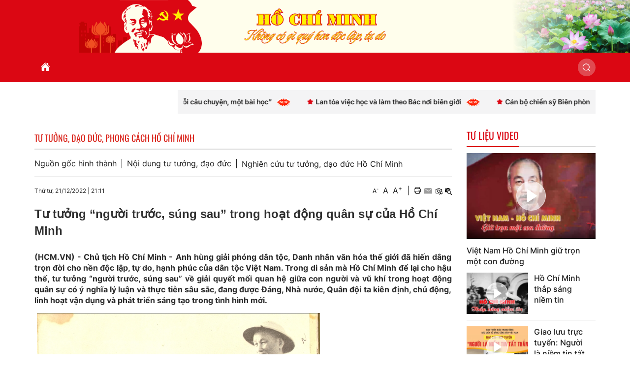

--- FILE ---
content_type: text/html; charset=UTF-8
request_url: https://hochiminh.vn/tu-tuong-dao-duc-ho-chi-minh/nghien-cuu-tu-tuong-dao-duc-ho-chi-minh/tu-tuong-nguoi-truoc-sung-sau-trong-hoat-dong-quan-su-cua-ho-chi-minh-7985
body_size: 44200
content:
 
<!DOCTYPE html><html lang="vi"><head>
  
<title>Tư tưởng “người trước, súng sau” trong hoạt động quân sự của Hồ Chí Minh</title>
  
<meta content="width=device-width, initial-scale=1, minimum-scale=1, maximum-scale=5, user-scalable=1" name="viewport"/>
  
  
<meta http-equiv="X-UA-Compatible" content="IE=edge">
<meta http-equiv="Content-Type" content="text/html; charset=utf-8"/>
  
<meta name="description" content="(HCM.VN) - Chủ tịch Hồ Chí Minh - Anh hùng giải phóng dân tộc, Danh nhân văn hóa thế giới đã hiến dâng trọn đời cho nền độc lập, tự do, hạnh phúc của dân tộc Việt Nam. Trong di sản mà Hồ Chí Minh để lại cho hậu thế, tư tưởng “người trước, súng sau” về giải quyết mối quan hệ giữa con người và vũ khí trong hoạt động quân sự có ý nghĩa lý luận và thực tiễn sâu sắc, đang được Đảng, Nhà nước, Quân đội ta kiên định, chủ động, linh hoạt vận dụng và phát triển sáng tạo trong tình hình mới."/>
<meta name="keywords" content="Tư tưởng “người trước, súng sau” trong hoạt động quân sự của Hồ Chí Minh"/>
<meta name="Author" content="Hồ Chí Minh" />
<meta name="copyright" content="Hồ Chí Minh" />
  
  
  
  
  
 
<meta property="fb:app_id" content="417594104464271"/>
<meta property="og:type" content="article" />
<meta property="og:site_name" content="hochiminh.vn" /> 
<meta property="og:url" content="https://hochiminh.vn/tu-tuong-dao-duc-ho-chi-minh/nghien-cuu-tu-tuong-dao-duc-ho-chi-minh/tu-tuong-nguoi-truoc-sung-sau-trong-hoat-dong-quan-su-cua-ho-chi-minh-7985"/> 
<link rel="canonical" href="https://hochiminh.vn/tu-tuong-dao-duc-ho-chi-minh/nghien-cuu-tu-tuong-dao-duc-ho-chi-minh/tu-tuong-nguoi-truoc-sung-sau-trong-hoat-dong-quan-su-cua-ho-chi-minh-7985" />
<meta property="og:image" content="https://hochiminh.vn/upload/3000001/20251024/3067294d20548a4a4ae233076cd9d0a1Chủ-tịch-Hồ-Chí-Minh-thăm-Tiểu-đoàn-súng-máy-tự-hành-241-và-Đại-đội-1,-Trung-đoàn-Pháo-cao-xạ-234-tại-sân-bay-Bạch-Mai,-ngày-19-7-1965.-Ảnh-tư-liệu..jpg"/><link rel="image_src" href="https://hochiminh.vn/upload/3000001/20251024/3067294d20548a4a4ae233076cd9d0a1Chủ-tịch-Hồ-Chí-Minh-thăm-Tiểu-đoàn-súng-máy-tự-hành-241-và-Đại-đội-1,-Trung-đoàn-Pháo-cao-xạ-234-tại-sân-bay-Bạch-Mai,-ngày-19-7-1965.-Ảnh-tư-liệu..jpg"/>
<meta property="og:title" content="Tư tưởng “người trước, súng sau” trong hoạt động quân sự của Hồ Chí Minh"/><meta content="news" itemprop="genre" name="medium"/>
<meta content="vi-VN" itemprop="inLanguage"/><meta property="article:published_time"  itemprop="datePublished" content="2022-12-21T21:11:00+0700" /><meta itemprop="dateCreated" content="2022-12-21T21:11:00+0700" /><meta name="resource-type" content="Document" />
<meta name="distribution" content="Global" />
<meta name="revisit-after" content="7 days" />
<meta property="og:locale" content="vi_VN" /><link rel="schema.DC" href="https://purl.org/dc/elements/1.1/" />
<meta name="DC.Title" content="Tư tưởng “người trước, súng sau” trong hoạt động quân sự của Hồ Chí Minh" />
<meta name="DC.Identifier" content="https://hochiminh.vn/tu-tuong-dao-duc-ho-chi-minh/nghien-cuu-tu-tuong-dao-duc-ho-chi-minh/tu-tuong-nguoi-truoc-sung-sau-trong-hoat-dong-quan-su-cua-ho-chi-minh-7985" />
<meta name="DC.Description" content="(HCM.VN) - Chủ tịch Hồ Chí Minh - Anh hùng giải phóng dân tộc, Danh nhân văn hóa thế giới đã hiến dâng trọn đời cho nền độc lập, tự do, hạnh phúc của dân tộc Việt Nam. Trong di sản mà Hồ Chí Minh để lại cho hậu thế, tư tưởng “người trước, súng sau” về giải quyết mối quan hệ giữa con người và vũ khí trong hoạt động quân sự có ý nghĩa lý luận và thực tiễn sâu sắc, đang được Đảng, Nhà nước, Quân đội ta kiên định, chủ động, linh hoạt vận dụng và phát triển sáng tạo trong tình hình mới." />
<meta name="DC.Date" content="2022-12-21+0721:11:00" />
<meta name="DC.Publisher" content="hochiminh.vn" /><meta name="DC.description" content="hochiminh.vn" /><meta name="DC.language" scheme="ISO639-1" content="vi" />
<meta property="og:description" content="(HCM.VN) - Chủ tịch Hồ Chí Minh - Anh hùng giải phóng dân tộc, Danh nhân văn hóa thế giới đã hiến dâng trọn đời cho nền độc lập, tự do, hạnh phúc của dân tộc Việt Nam. Trong di sản mà Hồ Chí Minh để lại cho hậu thế, tư tưởng “người trước, súng sau” về giải quyết mối quan hệ giữa con người và vũ khí trong hoạt động quân sự có ý nghĩa lý luận và thực tiễn sâu sắc, đang được Đảng, Nhà nước, Quân đội ta kiên định, chủ động, linh hoạt vận dụng và phát triển sáng tạo trong tình hình mới."/> 
  
  
<link href="/upload/3000001/20251031/co-dang_34fee_72661.jpg" rel="shortcut icon" type="image/x-icon" />
  
<link rel="preload" href="/css/1.52137096/3000001/4348/style.css?37096" as="style">
<link type="text/css" rel="stylesheet" href="/css/1.52137096/3000001/4348/style.css?37096"/>
  
<link rel="preload" as="script" href="/publish/js/lib2-1.521.min.js?37096">
<!-- <link rel="stylesheet" type="text/css" href="/3rdparty/font-awesome-5.15.1/css/all.min.css"/> -->
<link href="/3rdparty/vhv-font/vhv.css?1.521" rel="stylesheet" type="text/css">
<link type="text/css" rel="stylesheet" href="/Common/css/newUI.css"/>
  
  
  
  
</head><body  style="padding:0px;margin:0px;" >
  
  
  
<style>
input[type="password"]::-ms-reveal{
display: none;
}
</style>
 
<div class="region-top"><div id="module8" class="ModuleWrapper" ><header class="header-medical-type-1" id="header-8"> <div class="c-medical-type-1-logo pc-banner">   <img class="full-width" alt="Hồ Chí Minh" src="/upload/3000001/20251031/bn1_02d81.png">
   </div>   <div class="c-mobi-type-1 mobi-banner"> <a href="https://hochiminh.vn/" title="Trang chủ"> <img class="full-width" alt="Hồ Chí Minh" src="/upload/3000001/20251031/banner-mobi_50091_73067.png">
 </a> </div>  </header><style> @media(min-width: 545px){ .header-medical-type-1>.mobi-banner{ display: none; }
 }
 @media(max-width: 544px){ .header-medical-type-1>.pc-banner{ display: none; }
 .header-medical-type-1>.mobi-banner img{ min-height: 92px; }
 }
  </style>
</div><div id="module9" class="ModuleWrapper" ><nav aria-label="Thực đơn" id="menu9" class="navigation-menu-default-type1 navpage navigation-menu-default-type2 no-logo" style="overflow: hidden;">
 <div class="navbar navbar-default"> <div class="container container-has-link">
 <div class="row has-link-right relative">
 <div class="navbar-header">   <div class="link-right mobile link-right-header">     </div>   <div class="menu-mobi"> <ul class="list-menu" id="categories9">   <li class=" li-block item li-home ds" data-id="102000006">
 <a href="/" title="Trang chủ">Trang chủ</a></li>   <li class=" li-block item ds" data-id="102000007">
 <a href="/tin-tuc" title="Tin tức">Tin tức</a></li>   <li class=" li-block item ds" data-id="102000008">
 <a href="/cuoc-doi-su-nghiep" title="Cuộc đời, sự nghiệp">Cuộc đời, sự nghiệp</a></li>   <li class=" li-block item ds" data-id="102000009">
 <a href="/tu-tuong-dao-duc-ho-chi-minh" title="Tư tưởng, đạo đức, phong cách Hồ Chí Minh">Tư tưởng, đạo đức, phong cách Hồ Chí Minh</a></li>   <li class=" li-block item ds" data-id="3000402">
 <a href="/tu-sach-dien-tu-ho-chi-minh?categoryId=3000402" title="Tủ sách điện tử Hồ Chí Minh">Tủ sách điện tử Hồ Chí Minh</a></li>   <li class=" li-block item ds" data-id="102001142">
 <a href="/ho-chi-minh-va-the-gioi" title="Hồ Chí Minh và thế giới">Hồ Chí Minh và thế giới</a></li>   <li class=" li-block item ds" data-id="102001143">
 <a href="/hoc-va-lam-theo-bac" title="Học và làm theo Bác">Học và làm theo Bác</a></li>   </ul> </div>   <button type="button" class="navbar-toggle collapsed" data-toggle="collapse" data-target="#bs-navbar-collapse-9" aria-expanded="false" aria-label="Thực đơn">   <i class="vi vi vi-bars-sort title-lg"></i>   </button>   </div> <div class="collapse navbar-collapse fluid-nav sidebar-collapse" id="bs-navbar-collapse-9">
 <div class="intestine-collapse">       <ul id="fluid-nav-positive9" class="nav navbar-nav fluid-nav-positive">
   <li  class="item home-page li-home" data-id="102000006" >
 <a rel="noopener" href="/"  title="Trang chủ" >
       <i class="vis vi-home-fill"></i>     <span class="title">Trang chủ</span>     </a>     </li>   <li  class="item" data-id="102000007" style="display:none;">
 <a rel="noopener" href="/tin-tuc"  title="Tin tức" >
         <span class="title">Tin tức</span>     </a>     </li>   <li  class="item dropdown" data-id="102000008" style="display:none;">
 <a rel="noopener" href="/cuoc-doi-su-nghiep"  title="Cuộc đời, sự nghiệp" >
         <span class="title">Cuộc đời, sự nghiệp</span>     <span class="caret" style="margin-left:5px;"></span>   </a>   <a class="dropdown-toggle" href="javascript:void(0);" role="button" aria-label="Mở danh mục"> <i class="vi vi-plus"></i> </a>     <ul  class=" dropdown-menu">
   <li  class="item" data-id="102001152" >
 <a rel="noopener" href="/cuoc-doi-su-nghiep/tieu-su-ho-chi-minh"  title="Tiểu sử Hồ Chí Minh" >
         <span class="title">Tiểu sử Hồ Chí Minh</span>     </a>     </li>   <li  class="item" data-id="102001151" >
 <a rel="noopener" href="/cuoc-doi-su-nghiep/bien-nien-tieu-su-ho-chi-minh"  title="Biên niên Tiểu sử Hồ Chí Minh" >
         <span class="title">Biên niên Tiểu sử Hồ Chí Minh</span>     </a>     </li>     </ul>   </li>   <li  class="item dropdown" data-id="102000009" style="display:none;">
 <a rel="noopener" href="/tu-tuong-dao-duc-ho-chi-minh"  title="Tư tưởng, đạo đức, phong cách Hồ Chí Minh" >
         <span class="title">Tư tưởng, đạo đức, phong cách Hồ Chí Minh</span>     <span class="caret" style="margin-left:5px;"></span>   </a>   <a class="dropdown-toggle" href="javascript:void(0);" role="button" aria-label="Mở danh mục"> <i class="vi vi-plus"></i> </a>     <ul  class=" dropdown-menu">
   <li  class="item" data-id="102001155" >
 <a rel="noopener" href="/tu-tuong-dao-duc-ho-chi-minh/nguon-goc-hinh-thanh"  title="Nguồn gốc hình thành" >
         <span class="title">Nguồn gốc hình thành</span>     </a>     </li>   <li  class="item" data-id="102001154" >
 <a rel="noopener" href="/tu-tuong-dao-duc-ho-chi-minh/noi-dung-tu-tuong-dao-duc"  title="Nội dung tư tưởng, đạo đức" >
         <span class="title">Nội dung tư tưởng, đạo đức</span>     </a>     </li>   <li  class="item" data-id="102001153" >
 <a rel="noopener" href="/tu-tuong-dao-duc-ho-chi-minh/nghien-cuu-tu-tuong-dao-duc-ho-chi-minh"  title="Nghiên cứu tư tưởng, đạo đức Hồ Chí Minh" >
         <span class="title">Nghiên cứu tư tưởng, đạo đức Hồ Chí Minh</span>     </a>     </li>     </ul>   </li>   <li  class="item dropdown" data-id="3000402" style="display:none;">
 <a rel="noopener" href="/tu-sach-dien-tu-ho-chi-minh?categoryId=3000402"  title="Tủ sách điện tử Hồ Chí Minh" >
         <span class="title">Tủ sách điện tử Hồ Chí Minh</span>     <span class="caret" style="margin-left:5px;"></span>   </a>   <a class="dropdown-toggle" href="javascript:void(0);" role="button" aria-label="Mở danh mục"> <i class="vi vi-plus"></i> </a>     <ul  class=" dropdown-menu">
   <li  class="item dropdown has-child" data-id="102001141" >
 <a rel="noopener" href="/tac-pham-ve-ho-chi-minh/tac-pham-trong-nuoc"  title="Tác phẩm về Hồ Chí Minh" >
         <span class="title">Tác phẩm về Hồ Chí Minh</span>     <span class="caret" style="margin-left:5px;"></span>   </a>   <a class="dropdown-toggle" href="javascript:void(0);" role="button" aria-label="Mở danh mục"> <i class="vi vi-plus"></i> </a>     <ul  class=" dropdown-menu">
   <li  class="item" data-id="102001162" >
 <a rel="noopener" href="/tac-pham-ve-ho-chi-minh/tac-pham-trong-nuoc?categoryId=102001162"  title="Tác phẩm trong nước" >
         <span class="title">Tác phẩm trong nước</span>     </a>     </li>   <li  class="item" data-id="102001161" >
 <a rel="noopener" href="/tac-pham-ve-ho-chi-minh/tac-pham-nuoc-ngoai?categoryId=102001161"  title="Tác phẩm nước ngoài" >
         <span class="title">Tác phẩm nước ngoài</span>     </a>     </li>     </ul>   </li>   <li  class="item" data-id="102001156" >
 <a rel="noopener" href="/tac-pham-cua-ho-chi-minh/nhung-bai-bao-cua-bac?categoryId=102001156"  title="Những bài báo của Hồ Chí Minh" >
         <span class="title">Những bài báo của Hồ Chí Minh</span>     </a>     </li>   <li  class="item dropdown has-child" data-id="102000010" >
 <a rel="noopener" href="/tac-pham-cua-ho-chi-minh/ho-chi-minh-toan-tap"  title="Tác phẩm của Hồ Chí Minh" >
         <span class="title">Tác phẩm của Hồ Chí Minh</span>     <span class="caret" style="margin-left:5px;"></span>   </a>   <a class="dropdown-toggle" href="javascript:void(0);" role="button" aria-label="Mở danh mục"> <i class="vi vi-plus"></i> </a>     <ul  class=" dropdown-menu">
   <li  class="item" data-id="102001160" >
 <a rel="noopener" href="/tac-pham-cua-ho-chi-minh/ho-chi-minh-toan-tap?categoryId=102001160"  title="Hồ Chí Minh toàn tập" >
         <span class="title">Hồ Chí Minh toàn tập</span>     </a>     </li>   <li  class="item" data-id="102001159" >
 <a rel="noopener" href="/tac-pham-cua-ho-chi-minh/ho-chi-minh-tuyen-tap?categoryId=102001159"  title="Hồ Chí Minh tuyển tập" >
         <span class="title">Hồ Chí Minh tuyển tập</span>     </a>     </li>   <li  class="item" data-id="102001158" >
 <a rel="noopener" href="/tac-pham-cua-ho-chi-minh/tac-pham-cua-ho-chi-minh?categoryId=102001158"  title="Tác phẩm của Hồ Chí Minh" >
         <span class="title">Tác phẩm của Hồ Chí Minh</span>     </a>     </li>   <li  class="item" data-id="102001157" >
 <a rel="noopener" href="/tac-pham-cua-ho-chi-minh/gioi-thieu-tac-pham?categoryId=102001157"  title="Giới thiệu tác phẩm" >
         <span class="title">Giới thiệu tác phẩm</span>     </a>     </li>     </ul>   </li>     </ul>   </li>   <li  class="item dropdown" data-id="102001142" style="display:none;">
 <a rel="noopener" href="/ho-chi-minh-va-the-gioi"  title="Hồ Chí Minh và thế giới" >
         <span class="title">Hồ Chí Minh và thế giới</span>     <span class="caret" style="margin-left:5px;"></span>   </a>   <a class="dropdown-toggle" href="javascript:void(0);" role="button" aria-label="Mở danh mục"> <i class="vi vi-plus"></i> </a>     <ul  class=" dropdown-menu">
   <li  class="item" data-id="102001164" >
 <a rel="noopener" href="/ho-chi-minh-va-the-gioi/hoat-dong-quoc-te-cua-ho-chi-minh"  title="Hoạt động quốc tế của Hồ Chí Minh" >
         <span class="title">Hoạt động quốc tế của Hồ Chí Minh</span>     </a>     </li>   <li  class="item" data-id="102001163" >
 <a rel="noopener" href="/ho-chi-minh-va-the-gioi/ban-be-quoc-te-voi-ho-chi-minh"  title="Bạn bè quốc tế với Hồ Chí Minh" >
         <span class="title">Bạn bè quốc tế với Hồ Chí Minh</span>     </a>     </li>     </ul>   </li>   <li  class="item dropdown" data-id="102001143" style="display:none;">
 <a rel="noopener" href="/hoc-va-lam-theo-bac"  title="Học và làm theo Bác" >
         <span class="title">Học và làm theo Bác</span>     <span class="caret" style="margin-left:5px;"></span>   </a>   <a class="dropdown-toggle" href="javascript:void(0);" role="button" aria-label="Mở danh mục"> <i class="vi vi-plus"></i> </a>     <ul  class=" dropdown-menu">
   <li  class="item" data-id="102001167" >
 <a rel="noopener" href="/hoc-va-lam-theo-bac/di-chuc"  title="Di chúc" >
         <span class="title">Di chúc</span>     </a>     </li>   <li  class="item" data-id="102001166" >
 <a rel="noopener" href="/hoc-va-lam-theo-bac/van-ban"  title="Văn bản" >
         <span class="title">Văn bản</span>     </a>     </li>   <li  class="item" data-id="102001165" >
 <a rel="noopener" href="/hoc-va-lam-theo-bac/hoc-va-lam-theo-bac"  title="Học và làm theo Bác" >
         <span class="title">Học và làm theo Bác</span>     </a>     </li>     </ul>   </li>     </ul>   <div class="fluid-nav-backup nav-backup" style="display: none;"> <a id="fluid-nav-toggle9" class="fluid-nav-toggle dropdown-toggle" data-toggle="dropdown" href="javascript: void(0);" role="button" aria-label="Menu"><i class="vi vi vi-bars-sort title-lg" ></i></a> <ul id="fluid-nav-negative9" class="fluid-nav-negative dropdown-menu2 dropdown-menu-right" role="menu" style="display: none;"> </ul> </div> </div> </div>   <div class="link-right desktop text-center">   <a id="open-search9" href="javascript:void(0)" href="javascript:void(0)" role="button" class="btn-open-search" title="Tìm kiếm"><i class="vi vi-search title-lg" ></i></a>       </div>     <div id="div-search9" class="search"> <form id="form9" class="sear-form" method="post"> <input name="page" value="search" type="hidden" /> <div> <div class="input-inner">     <input class="form-control" fixedName="keyword9" name="keyword9" placeholder="Tìm kiếm..." value=""/>
   <img class="audio-search-btn" src="https://www.google.com/intl/en/chrome/assets/common/images/content/mic.gif" alt="mic">   </div> </div> <input type="hidden" name="site" value="3000001" /> <input type="hidden" name="securityToken" value="eda855771d7ac627dedc9dc0a644b4c78fbdbd81fd77778e86bf60b271b00d11"><input type="hidden" name="submitFormId" value="9"><input type="hidden" name="moduleId" value="9"></form> </div>   </div> </div> </div></nav><style> .select-language { position: absolute; top: 100%; right: 0; z-index: 9; min-width: 250px; box-shadow: 0 12px 16px 10px rgba(16, 24, 40, 0.08), 0 4px 6px -2px rgba(16, 24, 40, 0.03); border-radius: .75rem; background: #fff; overflow: hidden; }
 .select-language .menu-item>a{ display: block; }
 /**/
 #menu9 .audio-search-btn{ position: absolute; top: 0; right: 0; width: 34px; height: 34px; }
 /**/
 @media(max-width: 768px){ .body-menu-action.overflow-hidden{ overflow: hidden; }
 }
 /**/
 .image-logo-menu-scoll{ display: block !important; }
 /**/
 /**/
 /**/
 @media (max-width: 768px) { #menu9 .navbar-brand img{ .logo{ max-width:290px; }
 }
 #menu9 .navbar-collapse { position: fixed; z-index: 10000000001 !important; top: 0 !important; border: none; display: block; /**/
 left: -280px; /**/
 width: 280px; bottom: 0; height: 100%; padding-top: 20px; transition: all 0.3s; }
 #menu9 .navbar-collapse.open-sidebar { /**/
 left: 0; /**/
 transition: all 0.3s; }
 #menu9 .navbar-collapse .navbar-nav > li > a { color: #fff !important; border-top: 1px solid rgba(255, 255, 255, 0.3); }
 .navbar-collapse .navbar-nav > li > .dropdown-toggle { color: #fff !important; }
 #menu9 .navbar-collapse .navbar-nav > li.active > a { font-weight: bold; color: #fff !important; }
 #menu9 .navbar-collapse .navbar-nav > li > .dropdown-menu { margin-left: 0; width: 100%; margin-bottom:0; }
 body.overhidden{ position: relative; overflow-x: hidden; transition: all 0.3s; -webkit-transition: all 0.3s; }
 body.overhidden:before{ content:""; display: inline-block; left: 0; bottom: 0; top: 0; right: 0; background: rgba(0, 0, 0, 0.8); z-index:1000; position:absolute; }
 body.overhidden .navbar-header{ display: none; }
 }
 /**/
 @media(min-width: 769px){ .navigation-menu-default-type1 .menu-mobi{ display: none !important; }
 /**/
 }
 .menu-mobi { display: -webkit-box; display: -ms-flexbox; display: flex; width: calc(100% - 44px) !important; padding-right: 10px; background: transparent; white-space: nowrap; overflow: auto; -webkit-overflow-scrolling: touch; -ms-overflow-style: -ms-autohiding-scrollbar; }
 .menu-mobi ul.list-menu { -webkit-box-flex: 1; -ms-flex-positive: 1; flex-grow: 1; display: -webkit-box; display: -ms-flexbox; display: flex; }
 .menu-mobi ul.list-menu > li > a { display: block; white-space: nowrap; position: relative; height: 100%; line-height: 50px; text-transform: uppercase; font-weight: 700; padding: 0 10px; }
 .menu-mobi::-webkit-scrollbar { display: none; }
 @media(max-width: 768px) { .navigation-menu-default-type1.no-logo .navbar-default { min-height: auto; }
 .menu-mobi li:hover a, .menu-mobi .li-block.active a { color: var(--brand-primary) !important; }
 .navigation-menu-default-type1 .navbar-header { display: flex; align-items: center; }
 .navigation-menu-default-type1.no-logo .navbar-default .navbar-header { background: none; }
 .navigation-menu-default-type1.no-logo .navbar-default .navbar-header .navbar-toggle { background: rgba(245, 245, 245, 0.66); }
 .navigation-menu-default-type1 .navbar-collapse { overflow-y: auto !important; }
 #close9 { left: unset !important; right: 4px !important; }
 .navigation-menu-default-type1 .navbar-collapse .navbar-nav .dropdown-menu li.active a{ font-weight: bold; }
 .navigation-menu-default-type1 .noti-desktop{ display: none; }
 /**/
 }
 .navigation-menu-default-type1 .navbar-default .fluid-nav-positive { justify-content: flex-start !important; }
 @media(min-width: 769px){ .menu-mobi { display: none; }
 .navigation-menu-default-type1 .fluid-nav-backup .dropdown-menu-right li a:hover{ color: var(--link-hover-color); }
 .navigation-menu-default-type1 .hidden-desktop-time{ display: none; }
 .navigation-menu-default-type1 .navbar-nav>li { float: left !important; }
 }
</style></div><div id="module10" class="ModuleWrapper  table-banner-base padding-v-md" ><div class="container">  <div id="module11" class="ModuleWrapper" ><section id="section-article-scroll11" class="article-news article-news-scroll"> <div class="time-top-header"> <div class="cont-left-welcome"> <div id="datetime11" class="f_left time-home-gio text-medium" data-datetime="1768922113" style="display: none"> <span class="icon-time margin-right-xs"><i class="vi vi-calendar vi-1_2px"></i></span> <span id="day11">Thứ ba, 20/01/2026</span> <span> - </span> <span id="hours11">22</span> <span class="separation" style="margin: 0 -3px">:</span> <span id="min11">15</span> <span class="separation" style="margin: 0 -3px">:</span> <span id="sec11">13</span> </div> </div> </div> <div class="cont-welcome"> <div class="col-right-news"> <marquee onmouseover="this.stop();" onmouseout="this.start();">   <a href="/hoc-va-lam-theo-bac/doi-moi-viec-hoc-va-lam-theo-bac-tu-mo-hinh-moi-cau-chuyen-mot-bai-hoc-.html" title="Đổi mới việc học và làm theo Bác từ mô hình &quot;Mỗi câu chuyện, một bài học”" class="title-news"><i class="vis vi-star-2 margin-right-2xs color-primary" ></i><span class="title-news text-semibold">Đổi mới việc học và làm theo Bác từ mô hình "Mỗi câu chuyện, một bài học”<img style="display: inline-block;width: 28px;" class="img-new-big ml-10" src="/Content/images/newhot.gif" alt="Mới"/> </span>
 </a>   <a href="/hoc-va-lam-theo-bac/lan-toa-viec-hoc-va-lam-theo-bac-noi-bien-gioi.html" title="Lan tỏa việc học và làm theo Bác nơi biên giới" class="title-news"><i class="vis vi-star-2 margin-right-2xs color-primary" ></i><span class="title-news text-semibold">Lan tỏa việc học và làm theo Bác nơi biên giới<img style="display: inline-block;width: 28px;" class="img-new-big ml-10" src="/Content/images/newhot.gif" alt="Mới"/> </span>
 </a>   <a href="/hoc-va-lam-theo-bac/can-bo-chien-sy-bien-phong-cao-bang-day-manh-hoc-va-lam-theo-bac.html" title="Cán bộ chiến sỹ Biên phòng Cao Bằng đẩy mạnh học và làm theo Bác" class="title-news"><i class="vis vi-star-2 margin-right-2xs color-primary" ></i><span class="title-news text-semibold">Cán bộ chiến sỹ Biên phòng Cao Bằng đẩy mạnh học và làm theo Bác<img style="display: inline-block;width: 28px;" class="img-new-big ml-10" src="/Content/images/newhot.gif" alt="Mới"/> </span>
 </a>   <a href="/tin-tuc/tu-mua-xuan-lich-su-1941-den-khat-vong-vuon-minh-trong-ky-nguyen-dai-hoi-xiv.html" title="Từ mùa xuân lịch sử 1941 đến khát vọng vươn mình trong kỷ nguyên Đại hội XIV" class="title-news"><i class="vis vi-star-2 margin-right-2xs color-primary" ></i><span class="title-news text-semibold">Từ mùa xuân lịch sử 1941 đến khát vọng vươn mình trong kỷ nguyên Đại hội XIV</span>
 </a>   <a href="/hoc-va-lam-theo-bac/ha-tinh-tiep-tuc-day-manh-hoc-tap-va-lam-theo-tu-tuong-dao-duc-phong-cach-ho-chi-minh.html" title="Hà Tĩnh tiếp tục đẩy mạnh học tập và làm theo tư tưởng, đạo đức, phong cách Hồ Chí Minh" class="title-news"><i class="vis vi-star-2 margin-right-2xs color-primary" ></i><span class="title-news text-semibold">Hà Tĩnh tiếp tục đẩy mạnh học tập và làm theo tư tưởng, đạo đức, phong cách Hồ Chí Minh</span>
 </a>   <a href="/tin-tuc/cao-bang-kien-tao-khong-gian-van-hoa-ho-chi-minh.html" title="Cao Bằng kiến tạo không gian văn hoá Hồ Chí Minh" class="title-news"><i class="vis vi-star-2 margin-right-2xs color-primary" ></i><span class="title-news text-semibold">Cao Bằng kiến tạo không gian văn hoá Hồ Chí Minh</span>
 </a>   <a href="/hoc-va-lam-theo-bac/khac-ghi-loi-bac-song-dep-song-nghia-tinh.html" title="Khắc ghi lời Bác, sống đẹp - sống nghĩa tình" class="title-news"><i class="vis vi-star-2 margin-right-2xs color-primary" ></i><span class="title-news text-semibold">Khắc ghi lời Bác, sống đẹp - sống nghĩa tình</span>
 </a>   <a href="/tin-tuc/dang-van-cap-nguoi-chien-si-cach-mang-kien-trung-can-ve-than-tin-cua-bac-ho.html" title="Đặng Văn Cáp - Người chiến sĩ cách mạng kiên trung, cận vệ thân tín của Bác Hồ" class="title-news"><i class="vis vi-star-2 margin-right-2xs color-primary" ></i><span class="title-news text-semibold">Đặng Văn Cáp - Người chiến sĩ cách mạng kiên trung, cận vệ thân tín của Bác Hồ</span>
 </a>   <a href="/hoc-va-lam-theo-bac/neu-cao-tinh-than-trach-nhiem-phuc-vu-nhan-dan.html" title="Nêu cao tinh thần, trách nhiệm phục vụ nhân dân" class="title-news"><i class="vis vi-star-2 margin-right-2xs color-primary" ></i><span class="title-news text-semibold">Nêu cao tinh thần, trách nhiệm phục vụ nhân dân</span>
 </a>   <a href="/bo-nganh/khai-mac-chuoi-hoat-dong-chao-mung-dai-hoi-xiv-cua-dang-va-ky-niem-76-nam-quan-he-viet-nam-lien-bang-nga.html" title="Khai mạc chuỗi hoạt động chào mừng Đại hội XIV của Đảng và kỷ niệm 76 năm quan hệ Việt Nam - Liên bang Nga" class="title-news"><i class="vis vi-star-2 margin-right-2xs color-primary" ></i><span class="title-news text-semibold">Khai mạc chuỗi hoạt động chào mừng Đại hội XIV của Đảng và kỷ niệm 76 năm quan hệ Việt Nam - Liên bang Nga</span>
 </a>   <a href="/tin-tuc/tai-ban-cac-an-pham-dac-biet-ve-chu-tich-ho-chi-minh.html" title="Tái bản các ấn phẩm đặc biệt về Chủ tịch Hồ Chí Minh" class="title-news"><i class="vis vi-star-2 margin-right-2xs color-primary" ></i><span class="title-news text-semibold">Tái bản các ấn phẩm đặc biệt về Chủ tịch Hồ Chí Minh</span>
 </a>   <a href="/hoc-va-lam-theo-bac/phat-huy-vai-tro-neu-guong-cua-can-bo-dang-vien.html" title="Phát huy vai trò nêu gương của cán bộ, đảng viên" class="title-news"><i class="vis vi-star-2 margin-right-2xs color-primary" ></i><span class="title-news text-semibold">Phát huy vai trò nêu gương của cán bộ, đảng viên</span>
 </a>   </marquee> </div> </div></section><style> .article-news-scroll a.title-news { margin-left: 30px; line-height: 48px; font-size: var(--font-size-base); }
 .article-news-scroll{ display: flex; flex-wrap: wrap; align-items: center; }
 .article-news-scroll .time-top-header{ width: 275px; }
 .article-news-scroll .cont-welcome{ width: calc(100% - 275px); padding-left: 1rem; }
 .simply-scroll-container{ position:relative; }
 .article-news-scroll .cont-left-welcome { background: #F4F4F5; padding: 0 .75rem; line-height: 48px; font-family: 'Inter-Medium', sans-serif; font-size: 14px; }
 .article-news-scroll .cont-welcome .col-right-news { background: #F4F4F5; padding: 0 .75rem; height: 48px; }
</style></div>  
</div></div></div><div class="region-full-content"><div id="module12" class="ModuleWrapper  table-bg-base" ><div class="container">  <div id="module13" class="ModuleWrapper  columns-widget columns9-3 row table-page-in-base" ><div class="col-left col-xs-12 col-md-9 col-sm-8">    <div id="module14" class="ModuleWrapper" moduleRootId="102001153" ><div class="pathway-category-type7"> <div class="content-pathway"> <h4 class="title-1">Tư tưởng, đạo đức, phong cách Hồ Chí Minh</h4> </div></div><div id="categorytype114" class="grid-menu-layout cat-wrap margin-bottom-md ">
 <div class="wrap-vertical-menu simple-menu content-box d-flex align-center">   <ul id="fluid-nav-positive14" class="nav navbar-nav">
   <li class="" data-id="102001155"> <a href="/tu-tuong-dao-duc-ho-chi-minh/nguon-goc-hinh-thanh" title="Nguồn gốc hình thành">Nguồn gốc hình thành</a> </li>   <li class="" data-id="102001154"> <a href="/tu-tuong-dao-duc-ho-chi-minh/noi-dung-tu-tuong-dao-duc" title="Nội dung tư tưởng, đạo đức">Nội dung tư tưởng, đạo đức</a> </li>   <li class="" data-id="102001153"> <a href="/tu-tuong-dao-duc-ho-chi-minh/nghien-cuu-tu-tuong-dao-duc-ho-chi-minh" title="Nghiên cứu tư tưởng, đạo đức Hồ Chí Minh">Nghiên cứu tư tưởng, đạo đức Hồ Chí Minh</a> </li>   </ul>   </div></div><style> .wrap-vertical-menu.simple-menu li.active>a{ color:var(--brand-primary); }
 .pathway-category-type7 .content-pathway{ padding:0 1rem; }
 .pathway-category-type7 .content-pathway .title-1{ line-height: 35px; position: relative; display: block; color: #da251c; font-size: 18px; text-transform: uppercase; font-family: 'Oswald', sans-serif; }
 .grid-menu-layout { padding-bottom: 0.75rem; border-bottom: #ededed 1px solid; }
 .grid-menu-layout .navbar-nav > li { margin: 3px 0; display: inline-block; }
 .grid-menu-layout .navbar-nav > li:not(:last-of-type) > a { padding: 0 10px 0 0; margin-right: 10px; border-right: 1px solid var(--link-color); line-height: 1.2; }
 .grid-menu-layout .navbar-nav > li:last-of-type > a { padding: 0; }
 .grid-menu-layout .nav > li > a:hover, .grid-menu-layout .nav > li > a:focus { background-color: transparent; }
</style></div><div id="module23" class="ModuleWrapper" moduleRootId="102001153" ><article id="article23" class="article-new new-detail-layout-type-2 mb-20" >  <header class="clearfix">
<span class="post-date left">Thứ tư, 21/12/2022<span class="drash"> | </span>21:11</span>
<div class="block_share pull-right">
<a href="javascript:void(0);" title="Nhỏ" class="custom-font" onclick="VHV.App.modules[23].fontCustom('small');" style="font-size:12px;text-decoration: none;">A<sup>-</sup></a>
<a href="javascript:void(0);" title="Bình thường" class="custom-font" onclick="VHV.App.modules[23].fontCustom('medium');" style="text-decoration: none;">A</a>
<a href="javascript:void(0);" title="Lớn" class="custom-font" onclick="VHV.App.modules[23].fontCustom('large');" style="font-size:16px;text-decoration: none;">A<sup>+</sup></a>
<span class="drash"> | </span>
<a href="javascript:void(0);" onclick="VHV.App.modules[23].printArticle();" title="In" rel="nofollow noopener"><i class="vi vi-printer"></i></a>
 <a class="btn_email login_5 open-popup-link" target="_blank" rel="nofollow noopener" href="mailto:email@domain.com?subject=Giới thiệu bài viết  T%C6%B0+t%C6%B0%E1%BB%9Fng+%E2%80%9Cng%C6%B0%E1%BB%9Di+tr%C6%B0%E1%BB%9Bc%2C+s%C3%BAng+sau%E2%80%9D+trong+ho%E1%BA%A1t+%C4%91%E1%BB%99ng+qu%C3%A2n+s%E1%BB%B1+c%E1%BB%A7a+H%E1%BB%93+Ch%C3%AD+Minh&body=Xin chào, xin giới thiệu bài viết T%C6%B0+t%C6%B0%E1%BB%9Fng+%E2%80%9Cng%C6%B0%E1%BB%9Di+tr%C6%B0%E1%BB%9Bc%2C+s%C3%BAng+sau%E2%80%9D+trong+ho%E1%BA%A1t+%C4%91%E1%BB%99ng+qu%C3%A2n+s%E1%BB%B1+c%E1%BB%A7a+H%E1%BB%93+Ch%C3%AD+Minh tại %2Ftu-tuong-dao-duc-ho-chi-minh%2Fnghien-cuu-tu-tuong-dao-duc-ho-chi-minh%2Ftu-tuong-nguoi-truoc-sung-sau-trong-hoat-dong-quan-su-cua-ho-chi-minh-7985" id="email_content" title="Email" onclick="VHV.App.modules[23].sendMail('68fe0f60c89780a46502795f');"><img src="/Common/images/Social/icon_letter.gif" alt=""></a> 
<a class="increaseContrast" href="javascript:void(0);" onclick="VHV.App.modules[23].setContrast('inc')" title="Tăng tương phản"><img style="margin-top: -2px;" src="/Common/images/nhat.png" alt="Tăng tương phản"></a>
<a class="decContrast" href="javascript:void(0);" onclick="VHV.App.modules[23].setContrast('dec')" title="Giảm tương phản"><img src="/Common/images/dam.png" alt="Giảm tương phản" style="width: 14px; height: 14px;"></a>
</div>
</header>
  <div> <div class="block-core-a3"> <h1 class="article-title common-title-detail title-detail title-lg">Tư tưởng “người trước, súng sau” trong hoạt động quân sự của Hồ Chí Minh</h1>     <div class="social-connect clearfix mb-15">    <div class="network-share pull-right ">         <div class="margin-left-xs button-bookmark">   </div>  </div><style> .zalo-share-button{ position: relative; display: inline-block; padding: 1.5px 5px; background: var(--brand-primary); border-radius: 4px; color: #fff; font-size: 12px; line-height: 1.4; }
 .facebook span { padding-top: 0 !important; }
 .network-share.pull-right { display: flex; justify-content: space-between; align-items: center; }
 @media(max-width: 544px){ .network-share.pull-right{ display: block; float: none!important; height: unset!important; }
 .network-share.pull-right .speech-section-wrap{ margin-bottom: 10px; }
 .button-bookmark{ display: inline-block; }
 }
</style> </div>   <div class="article-brief text-bold common-brief mb-10 clearfix font-size-text text-justify">(HCM.VN) - Chủ tịch Hồ Chí Minh - Anh hùng giải phóng dân tộc, Danh nhân văn hóa thế giới đã hiến dâng trọn đời cho nền độc lập, tự do, hạnh phúc của dân tộc Việt Nam. Trong di sản mà Hồ Chí Minh để lại cho hậu thế, tư tưởng “người trước, súng sau” về giải quyết mối quan hệ giữa con người và vũ khí trong hoạt động quân sự có ý nghĩa lý luận và thực tiễn sâu sắc, đang được Đảng, Nhà nước, Quân đội ta kiên định, chủ động, linh hoạt vận dụng và phát triển sáng tạo trong tình hình mới.</div>   </div> <div id="audio23"><audio></audio></div> <div class="block-core-a5-dcs">   <div class="content-detail font-size-text mb-20 text-justify"><table class="tbl-image" style="text-align:center;">      <tbody>          <tr>              <td class="td-image"><img alt="" src="/upload/3000001/20251024/3067294d20238aa0587d3323e6b06b9d644863a727.-%E1%BA%A2nh-t%C6%B0-li%E1%BB%87u..jpg" /></td>          </tr>      </tbody>  </table>  <p style="background: white; text-align: center;"><span ><span style=" color: #00b0f0;"> Chủ tịch Hồ Chí Minh thăm Tiểu đoàn súng máy tự hành 241 và Đại đội 1, Trung đoàn Pháo cao xạ 234 tại sân bay Bạch Mai, ngày 19-7-1965. </span><span style=" color: #00b0f0;">Ảnh tư liệu.</span></span></p>  <p style="background: white; text-align: justify;"><strong ><span style="  color: black;">1. Tư tưởng “người trước, súng sau” của Hồ Chí Minh được hình thành rất sớm, từ những năm 20 của thế kỷ XX</span></strong></p>  <p style="background: white; text-align: justify;"><span style="  color: black;">Theo tìm hiểu của chúng tôi, trong Hồ Chí Minh toàn tập - 15 tập (Nxb CTQG, HN, năm 2011), không có cụm từ “người trước, súng sau”. Chỉ có cụm từ “giáo trước súng sau” được Hồ Chí Minh sử dụng trong bài <em>Cách huấn luyện cán bộ quân sự của Khổng Minh</em>, cụ thể là: “Cây cối um tùm thì dễ tránh/ Bụi rừng rậm thì dễ đánh bất thình lình/ Đường hẹp có nhiều thì dễ đánh phục kích/… Có súng có giáo, giáo trước súng sau.”<a target="_blank" rel="nofollow noopener" href="file:///C:/Users/KhacTruong/Desktop/Tin%20b%C3%A0i%20Trang%20tin%20HCM/C%C3%A1c%20t%C3%A1c%20gi%E1%BA%A3%20g%E1%BB%ADi/2022/T%C6%B0%20t%C6%B0%E1%BB%9Fng%20ng%C6%B0%E1%BB%9Di%20tr%C6%B0%E1%BB%9Bc%20-%20s%C3%BAng%20sau.doc#_ftn1" name="_ftnref1"><span style="  color: black;">[1]</span></a> Bởi vậy, có thể suy đoán cụm từ “người trước, súng sau” là do những nhà nghiên cứu khái quát để chỉ tư tưởng của Hồ Chí Minh về giải quyết mối quan hệ giữa con người và vũ khí trong hoạt động quân sự hoặc cũng có thể cụm từ ấy do nhân chứng lịch sử nhớ lại đại ý về lời nói, căn dặn của Hồ Chí Minh trong một lần gặp nào đó. Thực tế, các đồng chí Tổng Bí thư Trường Chinh, Thủ tướng Phạm Văn Đồng, Đại tướng Võ Nguyên Giáp… từ lâu đã đề cập tới “tư tưởng” “người trước, súng sau” của Hồ Chí Minh”<a target="_blank" rel="nofollow noopener" href="file:///C:/Users/KhacTruong/Desktop/Tin%20b%C3%A0i%20Trang%20tin%20HCM/C%C3%A1c%20t%C3%A1c%20gi%E1%BA%A3%20g%E1%BB%ADi/2022/T%C6%B0%20t%C6%B0%E1%BB%9Fng%20ng%C6%B0%E1%BB%9Di%20tr%C6%B0%E1%BB%9Bc%20-%20s%C3%BAng%20sau.doc#_ftn2" name="_ftnref2"><span style="  color: black;">[2]</span></a>. </span></p>  <p style="background: white; text-align: justify;"><span style="  color: black;">Ngay từ năm 1923, trong <em>Thư gửi những người bạn cùng hoạt động ở Pháp</em>, Nguyễn Ái Quốc đã viết: “Đối với tôi, câu trả lời đã rõ ràng: trở về nước, đi vào quần chúng, thức tỉnh họ, tổ chức họ, đoàn kết họ, huấn luyện họ, đưa họ ra đấu tranh giành độc lập tự do”</span><a target="_blank" rel="nofollow noopener" href="file:///C:/Users/KhacTruong/Desktop/Tin%20b%C3%A0i%20Trang%20tin%20HCM/C%C3%A1c%20t%C3%A1c%20gi%E1%BA%A3%20g%E1%BB%ADi/2022/T%C6%B0%20t%C6%B0%E1%BB%9Fng%20ng%C6%B0%E1%BB%9Di%20tr%C6%B0%E1%BB%9Bc%20-%20s%C3%BAng%20sau.doc#_ftn3" name="_ftnref3"><span style="  color: black;">[3]</span></a><span style="  color: black;">. </span><span style="  color: black;">N</span><span style="  color: black;">ăm 1940, khi chuẩn bị về nước </span><span style="  color: black;">trực tiếp </span><span style="  color: black;">lãnh đạo</span><span style="  color: black;"> phong trào</span><span style="  color: black;"> cách mạng, Người xác định: “nếu bây giờ có vũ khí thì lấy ai mà vác vũ khí? Cho nên cứ tìm cách về nước đã, sau đó chúng ta sẽ vận động quần chúng.</span><span style="  color: black;"> </span><span style="  color: black;">Khi quần chúng đã giác ngộ cao thì ta sẽ có vũ khí”</span><a target="_blank" rel="nofollow noopener" href="file:///C:/Users/KhacTruong/Desktop/Tin%20b%C3%A0i%20Trang%20tin%20HCM/C%C3%A1c%20t%C3%A1c%20gi%E1%BA%A3%20g%E1%BB%ADi/2022/T%C6%B0%20t%C6%B0%E1%BB%9Fng%20ng%C6%B0%E1%BB%9Di%20tr%C6%B0%E1%BB%9Bc%20-%20s%C3%BAng%20sau.doc#_ftn4" name="_ftnref4"><span style="  color: black;">[4]</span></a><span style="  color: black;">.</span><span style="  color: black;"> Trong</span><span style="  color: black;"> </span><span style="  color: black;">C</span><span style="  color: black;">hỉ thị thành lập Đội Việt Nam Tuyên truyền Giải phóng quân</span><span style="  color: black;"> (tháng 12</span><span style="  color: black;"> năm 1944</span><span style="  color: black;">)</span><span style="  color: black;">  </span><span style="  color: black;">Người khẳng định: “ Tên Đội Việt Nam Tuyên truyền giải phóng quân nghĩa là chính trị trọng hơn quân sự. Nó là đội tuyên truyền… Đội Việt Nam Tuyên truyền giải phóng quân là đội quân đàn anh, mong cho chóng có những đội đàn em khác. Tuy lúc đầu qui mô còn nhỏ, nhưng tiền đồ của nó rất vẻ vang. Nó là khởi điểm của giải phóng quân, nó có thể đi suốt từ Nam chí Bắc, khắp đất nước Việt Nam”<a target="_blank" rel="nofollow noopener" href="file:///C:/Users/KhacTruong/Desktop/Tin%20b%C3%A0i%20Trang%20tin%20HCM/C%C3%A1c%20t%C3%A1c%20gi%E1%BA%A3%20g%E1%BB%ADi/2022/T%C6%B0%20t%C6%B0%E1%BB%9Fng%20ng%C6%B0%E1%BB%9Di%20tr%C6%B0%E1%BB%9Bc%20-%20s%C3%BAng%20sau.doc#_ftn5" name="_ftnref5"><span style="  color: black;">[5]</span></a>. Thực hiện Chỉ thị của Hồ Chí Minh ngày 22/12/1944, Đội Việt Nam Tuyên truyền giải phóng quân được thành lập và cử hành trọng thể, tại khu rừng Trần Hưng Đạo, Nguyên Bình (nay thuộc xã Cẩm Lý, huyện Hòa An, tỉnh Cao Bằng). Bản Chỉ thị thành lập Đội Việt Nam Tuyên truyền giải phóng quân là một tài liệu ngắn gọn, súc tích, có tính chất như một cương lĩnh quân sự vắn tắt, bao gồm những vấn đề chủ yếu trong đường lối quân sự của Đảng như: vũ trang toàn dân, kháng chiến toàn dân, nguyên tắc và phương châm xây dựng các đội quân chủ lực và phát triển các lực lượng vũ trang địa phương, phương thức hoạt động kết hợp quân sự với chính trị, nguyên tắc tác chiến của lực lượng vũ trang nhân dân. Sau cách mạng tháng Tám năm 1945 nước Việt Nam Dân chủ Cộng hòa ra đời, Đội Việt Nam Tuyên truyền giải phóng quân không ngừng phát triển, trưởng thành, trở thành Quân đội quốc gia Việt Nam và từ năm 1950 đến nay là Quân đội Nhân dân Việt Nam. Như vậy, tư tưởng “ người trước, súng sau” </span><span style="  color: black;">trở thành phương châm chiến lược </span><span style="  color: black;">xuyên suốt</span><span style="  color: black;"> trong xây dựng </span><span style="  color: black;">Q</span><span style="  color: black;">uân đội</span><span style="  color: black;"> Nhân dân Việt Nam</span><span style="  color: black;">, đưa sự nghiệp cách mạng Việt Nam giành thắng lợi.</span></p>  <p style="background: white; text-align: justify;"><strong><span style=" letter-spacing: -0.3pt;  color: black;">2.</span></strong><span style=" letter-spacing: -0.3pt;  color: black;"> </span><span style=" letter-spacing: -0.3pt;  color: black;"> <strong>Tư tưởng “người trước, súng sau” của Hồ Chí Minh có sự kế thừa và phát huy truyền thống quân sự của dân tộc Việt Nam và tinh hoa quân sự thế giới</strong></span></p>  <p style="background: white; text-align: justify;"><span style="  color: black;">Trải qua hàng nghìn năm, dân tộc Việt Nam phải thường xuyên chống lại những kẻ thù xâm lược mạnh hơn mình và đã chiến thắng, hình thành truyền thống dựng nước và giữ nước. Hồ Chí Minh sớm hiểu biết những giá trị văn hóa của lịch sử dân tộc. <span style="letter-spacing: -0.1pt;">Trong tác phẩm <em>Lịch sử nước ta,</em> Hồ Chí Minh đã khẳng định: “Dân ta phải biết sử ta/ Cho tường gốc tích nước nhà Việt Nam”</span></span><a target="_blank" rel="nofollow noopener" href="file:///C:/Users/KhacTruong/Desktop/Tin%20b%C3%A0i%20Trang%20tin%20HCM/C%C3%A1c%20t%C3%A1c%20gi%E1%BA%A3%20g%E1%BB%ADi/2022/T%C6%B0%20t%C6%B0%E1%BB%9Fng%20ng%C6%B0%E1%BB%9Di%20tr%C6%B0%E1%BB%9Bc%20-%20s%C3%BAng%20sau.doc#_ftn6" name="_ftnref6"><span style=" letter-spacing: -0.1pt;  color: black;">[6]</span></a><span style=" letter-spacing: -0.1pt;  color: black;">. Người luôn luôn </span><span style=" letter-spacing: -0.1pt;  color: black;">nhắc nhở, thế hệ đời sau không bao giờ được phép lãng quên là dân tộc<em> </em>ta có nền quân sự truyền thống quý giá của ông cha. </span><span style=" letter-spacing: -0.1pt;  color: black;">“</span><span class="Bodytext2" style="  color: black;">Các vua Hùng đã có công dựng nước, Bác cháu ta phải cùng nhau giữ lấy nước”</span><a target="_blank" rel="nofollow noopener" href="file:///C:/Users/KhacTruong/Desktop/Tin%20b%C3%A0i%20Trang%20tin%20HCM/C%C3%A1c%20t%C3%A1c%20gi%E1%BA%A3%20g%E1%BB%ADi/2022/T%C6%B0%20t%C6%B0%E1%BB%9Fng%20ng%C6%B0%E1%BB%9Di%20tr%C6%B0%E1%BB%9Bc%20-%20s%C3%BAng%20sau.doc#_ftn7" name="_ftnref7"><span style="background: white;   color: black;">[7]</span></a><span style=" letter-spacing: -0.1pt;  color: black;">.<em> </em></span></p>  <p style="text-align: justify;"><span style=" letter-spacing: -0.1pt;  color: black;">Hồ Chí Minh </span><span class="Bodytext2" style="  color: black;">tiếp thu tư tưởng của </span><span style=" letter-spacing: -0.1pt;  color: black;">Trần Hưng Đạo “khoan thư sức dân để làm kế sâu rễ bền gốc”, “vua tôi đồng lòng, anh em hòa thuận, cả nước chung sức”; </span><span style=" letter-spacing: -0.1pt;  color: black;">“</span><span class="Bodytext2" style=" letter-spacing: 0.1pt;  color: black;">Các vương hầu và các tướng sĩ, ai nấy phải cần giữ phép tắc, đi đến đâu không được quấy nhiễu dân”; </span><span class="Bodytext2" style="  color: black;">“Làm việc cốt tránh phiền dân, sai khiến dân, nên khuyên nhủ dân noi theo... Đem bụng khoan thư cứu dân, lấy lòng nhân ái yêu dân... lấy sự no đủ làm nguyện vọng của dân, coi việc cấy cày là việc làm gốc của nước...”</span><a target="_blank" rel="nofollow noopener" href="file:///C:/Users/KhacTruong/Desktop/Tin%20b%C3%A0i%20Trang%20tin%20HCM/C%C3%A1c%20t%C3%A1c%20gi%E1%BA%A3%20g%E1%BB%ADi/2022/T%C6%B0%20t%C6%B0%E1%BB%9Fng%20ng%C6%B0%E1%BB%9Di%20tr%C6%B0%E1%BB%9Bc%20-%20s%C3%BAng%20sau.doc#_ftn8" name="_ftnref8"><span style="background: white;   color: black;">[8]</span></a><span class="Bodytext2" style="  color: black;">.</span><span style=" letter-spacing: -0.1pt;  color: black;"> Người </span><span class="Bodytext2" style="  color: black;">tiếp thu tư tưởng của Nguyễn Trãi </span><span style=" letter-spacing: -0.1pt;  color: black;">“chở thuyền là dân”, “lật thuyền cũng là dân”, phải “yêu thương và nuôi dưỡng dân”, “việc nhân nghĩa cốt ở an dân” và </span><span class="Bodytext2" style="  color: black;">tư tưởng của </span><span style="  color: black;">Quang Trung</span><span class="Bodytext2" style="  color: black;"> “Lấy của nhà giàu chia cho dân nghèo”, “kéo cùng dân ra khỏi chốn lầm than”... </span><span style=" letter-spacing: -0.1pt;  color: black;">Hồ Chí Minh đã kế thừa và phát triển những tư tưởng đó thành tư tưởng vũ trang toàn dân, cả nước cùng đánh giặc, xây dựng nền tảng xã hội bền vững trên cơ sở dựa vào dân, lấy dân làm gốc. “Dân khí mạnh thì vũ khí nào cũng không chống nổi”. Người chủ trương phát động toàn dân khởi nghĩa, toàn dân đánh giặc. Người viết: “</span><span style="  color: black;">Bất kỳ đàn ông, đàn bà, bất kỳ người già, người trẻ, không chia tôn giáo, đảng phái, dân tộc. Hễ là người Việt Nam thì phải đứng lên đánh thực dân Pháp để cứu Tổ quốc<span style="letter-spacing: -0.1pt;">”</span></span><a target="_blank" rel="nofollow noopener" href="file:///C:/Users/KhacTruong/Desktop/Tin%20b%C3%A0i%20Trang%20tin%20HCM/C%C3%A1c%20t%C3%A1c%20gi%E1%BA%A3%20g%E1%BB%ADi/2022/T%C6%B0%20t%C6%B0%E1%BB%9Fng%20ng%C6%B0%E1%BB%9Di%20tr%C6%B0%E1%BB%9Bc%20-%20s%C3%BAng%20sau.doc#_ftn9" name="_ftnref9"><span style=" letter-spacing: -0.1pt;  color: black;">[9]</span></a><span style=" letter-spacing: -0.1pt;  color: black;">. </span><span style="  color: black;">M<span style="letter-spacing: -0.1pt;">ỗi người dân là một chiến sĩ, mỗi làng xóm là một pháo đài đánh giặc. “Dễ mười lần không dân cũng chịu/ khó trăm lần dân liệu cũng xong”</span></span><a target="_blank" rel="nofollow noopener" href="file:///C:/Users/KhacTruong/Desktop/Tin%20b%C3%A0i%20Trang%20tin%20HCM/C%C3%A1c%20t%C3%A1c%20gi%E1%BA%A3%20g%E1%BB%ADi/2022/T%C6%B0%20t%C6%B0%E1%BB%9Fng%20ng%C6%B0%E1%BB%9Di%20tr%C6%B0%E1%BB%9Bc%20-%20s%C3%BAng%20sau.doc#_ftn10" name="_ftnref10"><span style=" letter-spacing: -0.1pt;  color: black;">[10]</span></a><span style=" letter-spacing: -0.1pt;  color: black;">. Gốc có vững, cây mới bền, xây lầu thắng lợi trên nền nhân dân. Mọi quyền hành và lực lượng đều ở nơi dân, </span><span class="Bodytext2" style="  color: black;">khi tổ chức được dân, đoàn kết được dân thì việc gì cũng làm được. V</span><span style=" letter-spacing: -0.1pt;  color: black;">iệc gì khó mấy mà biết hỏi ý kiến nhân dân thì sẽ tìm ra sáng kiến. </span></p>  <p style="background: white; text-align: justify;"><span style="  color: black;">Đồng thời, </span><span style="  color: black;">Hồ Chí Minh tiếp thu có chọn lọc tinh hoa quân sự thế giới mà cốt lõi là học thuyết quân sự Mác – Lênin. </span><span style=" letter-spacing: -0.1pt;  color: black;">Hồ Chí Minh tiếp thu khoa học, sáng tạo các luận điểm của Tôn Tử trong các thiên phép chiến tranh: “Biết mình, biết người”, “Thiên thời, địa lợi, nhân hòa”, “Thế, Lực, Thời”... sao cho phù hợp với truyền thống dân tộc và điều kiện, hoàn cảnh lịch sử cụ thể. Người chỉ rõ, “biết mình, biết giặc, trăm trận trăm thắng”. Trong tác phẩm <em>Cách đánh du kích</em> (1941), Người đã nêu có bốn nguyên tắc cơ bản về nghệ thuật quân sự là: Giữ quyền chủ động, hết sức nhanh chóng, bao giờ cũng giữ thế tiến công, phải có kế hoạch thích hợp và chuẩn bị chu đáo. Có bốn mưu mẹo lớn là: tránh chỗ mạnh, đánh chỗ yếu, náo phía Đông, đánh phía Tây; tránh trận gay go, không sống chết giữ đất; mình yên đánh quân thù động, mình khỏe đánh quân thù mệt.</span></p>  <p style="background: white; text-align: justify;"><span style=" letter-spacing: -0.1pt;  color: black;">Thời kỳ hoạt động ở Liên Xô Người nghiên cứu kinh nghiệm xây dựng Hồng quân Xô viết một đội quân có tổ chức chặt chẽ, huấn luyện chu đáo, vũ khí tối tân, đã đánh bại chủ nghĩa phát xít Đức và quân phiệt Nhật, Hồ Chí Minh rút ra bốn ưu điểm cần học là: biết phép chiến đấu; được hưởng một nền văn hóa giáo dục tốt đẹp và am hiểu kỹ thuật, chiến thuật, làm chủ vũ khí, phương tiện chiến đấu; có mối quan hệ đặc biệt quân dân nhất trí; có chỉ huy tối cao sáng suốt, đủ đức - tài.</span></p>  <p style="text-align: justify;"><span style=" letter-spacing: -0.3pt;  color: black;">Đặc biệt, Hồ Chí Minh đã kế thừa và phát triển học thuyết quân sự Mác - Lênin về </span><span class="Bodytext2" style=" letter-spacing: -0.3pt;  color: black;">cách mạng là sự nghiệp của quần chúng, “là ngày hội của quần chúng”. Giai cấp công nhân, nông dân và nhân dân lao động là lực lượng tham gia chiến tranh cách mạng, thực hành chuyên chính vô sản và bảo vệ Tổ quốc. Tiếp thu những quan điểm đó, trong cuộc kháng chiến chống thực dân Pháp, Người cùng Trung ương Đảng chủ trì đề ra đường lối chiến tranh nhân dân, tiến hành kháng chiến toàn dân, toàn diện, lâu dài, dựa vào sức mình là chính, xây dựng lực lượng vũ trang nhân dân, nền quốc phòng toàn dân.<em> </em></span></p>  <p style="background: white; text-align: justify;"><strong><span style="  color: black;">3.</span></strong><span style="  color: black;"> </span><strong><span style="  color: black;">Tư tưởng</span></strong><strong><span style="  color: black;"> “người trước, súng sau” của Hồ Chí Minh thể hiện</span></strong><strong><span style="  color: black;"> mối quan hệ, thứ tự giữa con người và vũ khí - hai nhân tố căn bản tạo nên sức chiến đấu của lực lượng vũ trang nhân dân Việt Nam</span></strong></p>  <table class="tbl-image" style="text-align:center;">      <tbody>          <tr>              <td class="td-image"><img alt="" src="/upload/3000001/20251024/892744d81440089d38c7702d250fb6f7bac-ho-dong-vien-bo-doi-cao.gif" /></td>          </tr>      </tbody>  </table>  <p style="background: white; text-align: justify;"><span style="  color: #00b0f0;">Chủ tịch Hồ Chí Minh đến thăm các chiến sĩ lực lượng phòng không bảo vệ Thủ đô ngày 25/9/1966 (Ảnh tư liệu).</span><strong><span style="  color: #00b0f0;"><br />  <br />  </span></strong><span style="text-align: justify;   color: black;">Theo Hồ Chí Minh,</span><span style="text-align: justify;   color: black;"> trong mối quan hệ với vũ khí</span><span style="text-align: justify;   color: black;"> thì</span><span style="text-align: justify;   color: black;"> con người giữ vai trò quyết định, đi trước còn</span><span style="text-align: justify;   color: black;"> </span><span style="text-align: justify;   color: black;">v</span><span style="text-align: justify;   color: black;">ũ khí là yếu tố quan trọng, cần thiết. Bởi vì</span><span style="text-align: justify;   color: black;">, </span><span style="text-align: justify;   color: black;">con người làm ra vũ khí, sử dụng vũ khí và chính con người đã là vũ khí vạn năng, bền vững, còn vũ khí là công cụ bổ trợ, góp phần tạo cho con người làm nên những chiến thắng trong hoạt động quân sự. Điều này được Hồ Chí Minh chỉ rõ: “</span><span style="text-align: justify;   color: black;">V</span><span style="text-align: justify;   color: black;">ũ khí tốt mà tinh thần hèn, thì cũng vô dụng”<a target="_blank" rel="nofollow noopener" href="file:///C:/Users/KhacTruong/Desktop/Tin%20b%C3%A0i%20Trang%20tin%20HCM/C%C3%A1c%20t%C3%A1c%20gi%E1%BA%A3%20g%E1%BB%ADi/2022/T%C6%B0%20t%C6%B0%E1%BB%9Fng%20ng%C6%B0%E1%BB%9Di%20tr%C6%B0%E1%BB%9Bc%20-%20s%C3%BAng%20sau.doc#_ftn11" name="_ftnref11"><span style="  color: black;">[11]</span></a> và “không thể cậy vũ khí mà có thể quyết định được thắng lợi. Phải xem những người cầm vũ khí có phải là những chiến sĩ hăng hái đánh trận không”<a target="_blank" rel="nofollow noopener" href="file:///C:/Users/KhacTruong/Desktop/Tin%20b%C3%A0i%20Trang%20tin%20HCM/C%C3%A1c%20t%C3%A1c%20gi%E1%BA%A3%20g%E1%BB%ADi/2022/T%C6%B0%20t%C6%B0%E1%BB%9Fng%20ng%C6%B0%E1%BB%9Di%20tr%C6%B0%E1%BB%9Bc%20-%20s%C3%BAng%20sau.doc#_ftn12" name="_ftnref12"><span style="  color: black;">[12]</span></a>.</span></p>  <p style="background: white; text-align: justify;"><span style="  color: black;">Trong </span><span style="  color: black;">bài <em>Kỷ niệm thắng lợi Điện Biên Phủ</em>, Hồ Chí Minh khẳng định: “Lúc đầu, địch mạnh hơn ta gấp trăm gấp ngàn lần về vật chất. Nhưng về tinh thần và chính trị thì ta mạnh hơn địch gấp trăm gấp ngàn lần. Căn cứ vào thực tế đó, Đảng ta đã nêu khẩu hiệu: Kháng chiến sẽ trường kỳ gian khổ nhưng nhất định thắng lợi. Đảng ta nắm vững chiến lược tất thắng là chủ nghĩa Mác – Lênin. Nhân dân ta từ Bắc đến Nam đoàn kết một lòng, làm theo lời Đảng. Chiến sĩ ta (</span><span style="  color: black;">Q</span><span style="  color: black;">uân đội chính quy và lực lượng du kích) anh dũng phi thường. Nhờ vậy, ta đã chuyển từ không đến có, từ yếu đến mạnh. Thắng lợi vĩ đại Điện Biên Phủ là kết quả tất nhiên của sự quyết tâm và cố gắng của quân và dân ta”<a target="_blank" rel="nofollow noopener" href="file:///C:/Users/KhacTruong/Desktop/Tin%20b%C3%A0i%20Trang%20tin%20HCM/C%C3%A1c%20t%C3%A1c%20gi%E1%BA%A3%20g%E1%BB%ADi/2022/T%C6%B0%20t%C6%B0%E1%BB%9Fng%20ng%C6%B0%E1%BB%9Di%20tr%C6%B0%E1%BB%9Bc%20-%20s%C3%BAng%20sau.doc#_ftn13" name="_ftnref13"><span style="  color: black;">[13]</span></a>. Điều đó cho thấy, một cây</span><span style="  color: black;"> </span><span style="  color: black;">súng trong tay một người lính được giác ngộ chính trị sẽ có công lực hoàn toàn khác với một cây súng trong tay một kẻ đánh thuê.</span><span style="  color: black;"> </span><span style="  color: black;">Theo Hồ Chí Minh,</span><span style="  color: black;"> vũ khí quân sự được đề cập trên hai phương diện: (1) “vũ khí vật chất” như: gậy tầm vông, giáo, mác, súng, mìn, bom, đạn, xe tăng, đại bác, máy bay, tàu chiến… (2) “vũ khí tinh thần” như: lòng yêu nước, tinh thần đoàn kết, ý chí quyết tâm, lòng dũng cảm, gan dạ, sự hy sinh… Hai thứ vũ khí đó đều được sử dụng và có vai trò rất quan trọng trong hoạt động quân sự.</span><span style="  color: black;"> </span><span style="  color: black;">Song, thứ vũ khí trong mối quan hệ với con người ở đây, chính là thứ “vũ khí vật chất”.</span><span style="  color: black;"> </span><span style="  color: black;">Còn “vũ khí tinh thần”, tự bản thân nó đã nằm sẵn trong con người và thuộc về con người. </span><span style="  color: black;">K</span><span style="  color: black;">hi xem xét mối quan hệ giữa con người và vũ khí trong hoạt động quân sự của </span><span style="  color: black;">Người</span><span style="  color: black;"> là chúng ta xem xét mối quan hệ giữa con người với thứ “vũ khí vật chất”. </span><span style="  color: black;">Bởi vì,</span><span style="  color: black;"> vũ khí là công cụ, phương tiện chủ yếu bảo đảm cho con người có đủ điều kiện để thực hiện tốt nhất nhiệm vụ chiến đấu được giao.</span><span style="  color: black;"> </span><span style="  color: black;">Nó vừa là công cụ tiến công, vừa là công cụ phòng thủ của con người trong hoạt động quân sự. Bằng sức mạnh công phá và khả năng sát thương cao, vũ khí là công cụ trực tiếp gây thiệt hại cho đối phương cả về lực lượng cũng như vũ khí, khí tài, trang bị, phương tiện và cơ sở vật chất chiến tranh, từ đó làm giảm hoặc làm mất khả năng chiến đấu, buộc đối phương phải khuất phục. Đồng thời, vũ khí cũng là “lá chắn” để bảo vệ an toàn cho con người và các mục tiêu canh giữ khỏi sự phá hoại do đối phương gây ra, con người nhất thiết phải được trang bị ít nhất là một hoặc một số loại vũ khí cần thiết, để họ có đủ khả năng chiến đấu.</span><span style="  color: black;"> Chính vì vậy, đó là lý do để Hồ Chí Minh đề ra nguyên tắc chiến lược trong xây dựng Quân đội là phải xây dựng “ người trước, súng sau”.</span></p>  <p style="background: white; text-align: justify;"><span style=" letter-spacing: -0.2pt;  color: black;">Đặc biệt, trong điều kiện thực tiễn cách mạng Việt Nam, để chống lại kẻ địch mạnh thì việc phát huy vai trò của con người, của quần chúng nhân dân càng có ý nghĩa quyết định.</span><span style=" letter-spacing: -0.2pt;  color: black;"> </span><span style=" letter-spacing: -0.2pt;  color: black;">Đại tướng Võ Nguyễn Giáp đã khẳng định: “Nét nổi bật trong tư tưởng quân sự Hồ Chí Minh về xây dựng lực lượng vũ trang là “Người trước, súng sau”, “vũ khí là cần nhưng quan trọng hơn là con người vác súng”</span><a target="_blank" rel="nofollow noopener" href="file:///C:/Users/KhacTruong/Desktop/Tin%20b%C3%A0i%20Trang%20tin%20HCM/C%C3%A1c%20t%C3%A1c%20gi%E1%BA%A3%20g%E1%BB%ADi/2022/T%C6%B0%20t%C6%B0%E1%BB%9Fng%20ng%C6%B0%E1%BB%9Di%20tr%C6%B0%E1%BB%9Bc%20-%20s%C3%BAng%20sau.doc#_ftn14" name="_ftnref14"><span style=" letter-spacing: -0.2pt;  color: black;">[14]</span></a><span style=" letter-spacing: -0.2pt;  color: black;">.</span></p>  <p style="background: white; text-align: justify;"><strong><span style="  color: black;">4.</span></strong><span style="  color: black;"> <strong>Tư tưởng</strong></span><strong><span style="  color: black;"> “người trước, súng sau”của Hồ Chí Minh tiếp tục nhấn mạnh vai trò chủ thể, quyết định của con người trong hoạt động quân sự.</span></strong><strong><span style="  color: black;"> </span></strong></p>  <p style="background: white; text-align: justify;"><span style="  color: black;">Sinh thời, Hồ Chí Minh luôn</span><strong><em><span style="  color: black;"> </span></em></strong><span style="  color: black;">c</span><span style="  color: black;">oi trọng và phát huy nhân tố con người.</span><span style="  color: black;"> Người cho rằng, con người bao giờ cũng ở vị trí trung tâm trong thế giới, con người từ chỗ phụ thuộc vào thế giới đã dần dần trở thành chủ nhân của thế giới. Vai trò thể hiện trước hết là tái sản xuất ra chính bản thân con người và xã hội loài người, nhờ đó mà con người tồn tại, phát triển không ngừng và con người có vai trò quyết định sự phát triển của xã hội loài người từ thấp đến cao, từ xã hội mông muội đến xã hội văn minh, thông qua các cuộc cách mạng xã hội, trong đó có cả các cuộc cách mạng giải phóng dân tộc khỏi ách thống trị của chủ nghĩa thực dân, chủ nghĩa đế quốc. </span><span style="  color: black;">Đây là một trong những sáng tạo đặc sắc của Hồ Chí Minh trong xây dựng lực lượng vũ trang, hoàn toàn phù hợp với thực tiễn cách mạng Việt Nam. Tư tưởng này cũng hoàn toàn đối lập với quan điểm của những người theo học thuyết “vũ khí luận” và cũng xa lạ với quan điểm tuyệt đối hóa vai trò con người, phủ nhận vai trò các yếu tố khác. </span></p>  <p style="background: white; text-align: justify;"><span style="  color: black;">Vì vậy, để giải quyết một cách hiệu quả mối quan hệ giữa con người và vũ khí, theo Hồ Chí Minh trước hết phải xuất phát từ chính chủ thể của mối quan hệ là con người. Tức là phải luôn coi trọng và phát huy nhân tố con người, phát huy sức mạnh của quần chúng nhân dân trong hoạt động quân sự; coi đây là phương hướng cơ bản, chủ yếu, nhất quán, xuyên suốt quá trình giải quyết mối quan hệ ấy trong toàn bộ tiến trình cách mạng Việt Nam. </span></p>  <p style="background: white; text-align: justify;"><span style="  color: black;">Để tăng sức mạnh lực lượng vũ trang nhân dân, Hồ Chí Minh chủ trương củng cố mối quan hệ quân – dân, nhấn mạnh vai trò quan trọng sức mạnh tinh thần của con người và đòi hỏi trong lực lượng vũ trang nhân dân trước hết phải nâng cao sức mạnh chính trị</span><span style="  color: black;">,</span><span style="  color: black;"> tư tưởng của <span style="letter-spacing: -0.2pt;">cán bộ, chiến sĩ. Theo Người: “Nếu anh em tư tưởng vững, chính trị vững, kỹ thuật khá, thân thể khoẻ mạnh thì nhất định thắng. Trái lại, nếu anh em chính trị khá, nhưng quân sự kém, hoặc chính trị quân sự đều khá nhưng thân thể yếu đuối thì cũng không thắng được”. </span></span><span style=" letter-spacing: -0.2pt;  color: black;">Cho nên:</span><span style=" letter-spacing: -0.2pt;  color: black;"> “Cán bộ phải thương yêu đội viên. Đối với anh em ốm yếu, thương tật, cán bộ phải trông nom, thăm hỏi. Người đội trưởng, người chính trị viên phải là người anh, người chị, người bạn của đội viên. Chưa làm được như vậy là chưa hết nhiệm vụ. Cán bộ có thân đội viên như chân tay, thì đội viên mới thân cán bộ như ruột thịt”<a target="_blank" rel="nofollow noopener" href="file:///C:/Users/KhacTruong/Desktop/Tin%20b%C3%A0i%20Trang%20tin%20HCM/C%C3%A1c%20t%C3%A1c%20gi%E1%BA%A3%20g%E1%BB%ADi/2022/T%C6%B0%20t%C6%B0%E1%BB%9Fng%20ng%C6%B0%E1%BB%9Di%20tr%C6%B0%E1%BB%9Bc%20-%20s%C3%BAng%20sau.doc#_ftn15" name="_ftnref15"><span style=" letter-spacing: -0.2pt;  color: black;">[15]</span></a>. </span><span style="  color: black;">Để chăm lo nhân tố con người, còn phải làm tốt chính sách xã hội đối với thương binh, bệnh binh, liệt sĩ và chăm lo cho những gia đình có người tham gia kháng chiến để yên lòng những người lính ngoài mặt trận. </span></p>  <p style="background: white; text-align: justify;"><span style="  color: black;"> </span><span style="  color: black;">Đồng thời, </span><span style="  color: black;">Người</span><span style="  color: black;"> luôn </span><span style="  color: black;">chú ý làm tốt công tác lựa chọn, bồi dưỡng đội ngũ cán bộ cốt cán, trung kiên làm hạt nhân cho phong trào đấu tranh của quần chúng. Coi trọng và phát huy sức mạnh của quần chúng nhân dân, đẩy mạnh công tác tuyên truyền, giáo dục, động viên, giác ngộ, tổ chức và đưa quần chúng nhân dân ra trực tiếp đấu tranh giành cách mạng. Chú trọng bồi dưỡng và phát huy sức mạnh nhân tố chính trị - tinh thần của con người Việt Nam trong hoạt động quân sự, coi đó là ưu thế tuyệt đối, là sức mạnh vô địch trong đấu tranh giải phóng dân tộc và bảo vệ Tổ quốc; tinh thần t</span><span style="  color: black;">ự</span><span style="  color: black;"> lực, tự cường của dân tộc trong việc sáng tạo, sản xuất cũng như tìm kiếm, huy động mọi nguồn vũ khí bảo đảm cho cách mạng. </span></p>  <p style="background: white; text-align: justify;"><span style="  color: black;">Coi trọng con người, lấy con người là chủ thể, trung tâm, quyết định, nhưng Hồ Chí Minh vẫn coi trọng việc chế tạo vũ khí phục vụ chiến đấu. Vũ khí tự tạo của Quân đội nhân dân Việt Nam ra đời cùng với các lực lượng vũ trang nhân dân đã góp phần quan trọng giữ vững chính quyền cách mạng còn non trẻ thời kỳ năm 1945-1946, trong thế bị bao vây cô lập bốn bề và góp phần quan trọng hạn chế các phương tiện chiến tranh hiện đại nhất của thực dân Pháp, làm nên chiến thắng Điện Biên Phủ 1954 lừng lẫy năm châu, chấn động địa cầu.</span></p>  <p style="background: white; text-align: justify;"><span style="  color: black;">Trong kháng chiến chống Mỹ cứu nước, mặc dù được Liên Xô và các nước xã hội chủ nghĩa viện trợ</span><span style="  color: black;"> về mặt</span><span style="  color: black;"> quân sự, nhưng trình độ vũ khí trang bị của Quân đội nhân dân Việt Nam vẫn lạc hậu so với các phương tiện chiến tranh của đế quốc Mỹ. Xét về trình độ khoa học và công nghệ vào thời điểm chiến tranh Việt Nam, nước Mỹ có tiềm lực khoa học</span><span style="  color: black;">, </span><span style="  color: black;">công nghệ v</span><span style="  color: black;">à</span><span style="  color: black;"> một đội quân được trang bị hiện đại nhất thế giới tư bản. Nhưng với truyền thống văn hóa yêu nước Việt Nam, sức mạnh ý chí quyết tâm chiến đấu vì độc lập tự do thống nhất đất nước, </span><span style="  color: black;">tư tưởng</span><span style="  color: black;"> “người trước, súng sau” của Hồ Chí Minh đã được vận dụng sáng tạo, linh hoạt</span><span style="  color: black;">,</span><span style="  color: black;"> </span><span style="  color: black;">chủ động </span><span style="  color: black;">trong hoàn cảnh mới, góp phần tạo nên sức mạnh </span><span style="  color: black;">tổng hợp </span><span style="  color: black;">đánh th</span><span style="  color: black;">ắ</span><span style="  color: black;">ng </span><span style="  color: black;">đế quốc</span><span style="  color: black;"> Mỹ, giải phóng miền Nam, thống nhất nước nhà. </span></p>  <p style="background: white; text-align: justify;"><span style="  color: black;">Qua thực tế chiến tranh cho thấy, một trong những sai lầm của những người vạch kế hoạch chiến tranh ở Pháp là “coi thường Việt Minh vì cho rằng họ chỉ là những người du kích nông dân”, còn người Mỹ chỉ nhìn thấy Việt Cộng là đội quân được trang bị vũ khí lạc hậu. Cả người Pháp và Mỹ đều có chung quan điểm coi ưu thế</span><span style="  color: black;"> của khoa học,</span><span style="  color: black;"> công nghệ quyết định tất cả. Trong khi đó, giáo sư Singo Sibata, chuyên nghiên cứu về khoa học xã hội và nhân văn của Trường Đại học tổng hợp Tokyo đã </span><span style="  color: black;">có nhận xét hết sức sâu sắc</span><span style="  color: black;">: “Ở Việt Nam, không phải vũ khí mà là con người quyết định kết quả chiến đấu. Đó là một trong những nguyên nhân quan trọng góp phần làm nên chiến thắng vĩ đại của nhân dân Việt Nam trong hai cuộc đối đầu với các đội quân xâm lược được trang bị hiện đại nhất thế giới”</span><a target="_blank" rel="nofollow noopener" href="file:///C:/Users/KhacTruong/Desktop/Tin%20b%C3%A0i%20Trang%20tin%20HCM/C%C3%A1c%20t%C3%A1c%20gi%E1%BA%A3%20g%E1%BB%ADi/2022/T%C6%B0%20t%C6%B0%E1%BB%9Fng%20ng%C6%B0%E1%BB%9Di%20tr%C6%B0%E1%BB%9Bc%20-%20s%C3%BAng%20sau.doc#_ftn16" name="_ftnref16"><span style="  color: black;">[16]</span></a><span style="  color: black;">.</span></p>  <p style="background: white; text-align: justify;"><span style="  color: black;">Tình hình cách mạng Việt Nam, sau hơn 35 năm đổi mới, đất nước ta đã đạt được những thành tựu to lớn, có ý nghĩa lịch sử, đất nước ta chưa bao giờ có đươc cơ đồ, tiềm lực, vị thế, sức mạnh tổng hợp và uy tín quốc tế như ngày nay. Tuy nhiên, sự nghiệp cách mạng của Đảng và nhân dân ta vẫn đứng trước nhiều khó khăn, thách thức. Bốn nguy cơ mà Đảng đã chỉ ra vẫn còn tồn tại, có mặt gay gắt hơn; đã và đang xuất hiện nhiều vấn đề phức tạp, ảnh hưởng tới sự nghiệp đổi mới. Các thế lực thù địch tăng cường chống phá về chính trị, tư tưởng, văn hóa, dân chủ, nhân quyền, dân tộc, tôn giáo; tuyên truyền, kích động, thực hiện “diễn biến hòa bình”. Những biểu hiện “tự diễn biến”, “tự chuyển hóa” có xu hướng ngày càng nghiêm trọng hơn, đặc biệt là tội phạm có tổ chức, tội phạm sử dụng công nghệ cao, trật tự, an toàn xã hội vẫn còn nhiều diễn biến phức tạp … sẽ tác động mạnh đến nhiệm vụ quốc phòng, an ninh, bảo vệ Tổ quốc. Chính vì vậy, Đại hội đại biểu toàn quốc lần thứ XIII(năm 2021) đã chỉ rõ: “Củng cố quốc phòng, an ninh, bảo vệ vững chắc Tổ quốc Việt Nam xã hội chủ nghĩa là nhiệm vụ trọng yếu, thường xuyên của Đảng, Nhà nước, hệ thống chính trị và toàn dân, trong đó Quân đội Nhân dân và Công an nhân dân là nòng cốt. Kiên quyết đấu tranh làm thất bại mọi âm mưu và hoạt động chống phá các thế lực thù địch”<a target="_blank" rel="nofollow noopener" href="file:///C:/Users/KhacTruong/Desktop/Tin%20b%C3%A0i%20Trang%20tin%20HCM/C%C3%A1c%20t%C3%A1c%20gi%E1%BA%A3%20g%E1%BB%ADi/2022/T%C6%B0%20t%C6%B0%E1%BB%9Fng%20ng%C6%B0%E1%BB%9Di%20tr%C6%B0%E1%BB%9Bc%20-%20s%C3%BAng%20sau.doc#_ftn17" name="_ftnref17"><span style="  color: black;">[17]</span></a> <span style="padding: 0cm; border: 1pt none windowtext;">H</span></span><span style="padding: 0cm;  border: 1pt none windowtext;  color: black;">iện nay, </span><span style="padding: 0cm;  border: 1pt none windowtext;  color: black;">nhằm </span><span style="padding: 0cm;  border: 1pt none windowtext;  color: black;">xây dựng Quân đội</span><span style="padding: 0cm;  border: 1pt none windowtext;  color: black;"> Nhân dân Việt Nam cách mạng, chính quy, tinh nhuệ, hiện đại, sẵn sàng làm thất bại mọi âm mưu</span><span style="padding: 0cm;  border: 1pt none windowtext;  color: black;"> </span><span style="padding: 0cm;  border: 1pt none windowtext;  color: black;">chống phá của các thế lực thù địch, bảo vệ Đảng, Nhân dân và chế độ xã hội chủ nghĩa, bảo vệ lợi ích và sự  toàn vẹn lãnh thổ của Tổ quốc Việt Nam xã hội chủ nghĩa trong tình hình mới </span><span style="padding: 0cm;  border: 1pt none windowtext;  color: black;">về chính trị</span><span style="padding: 0cm;  border: 1pt none windowtext;  color: black;"> cần thực hiện tốt giải pháp sau.</span></p>  <p style="background: white; text-align: justify;"><em><span style="padding: 0cm;  border: 1pt none windowtext;  color: black;">Một là</span></em><em><span style="padding: 0cm;  border: 1pt none windowtext;  color: black;">,</span></em><em><span style="padding: 0cm;  border: 1pt none windowtext;  color: black;"> </span></em><em><span style="padding: 0cm;  border: 1pt none windowtext;  color: black;">tăng cường sự lãnh đạo tuyệt đối, trực tiếp về mọi mặt của Đảng đối với </span></em><em><span style="padding: 0cm;  border: 1pt none windowtext;  color: black;">Q</span></em><em><span style="padding: 0cm;  border: 1pt none windowtext;  color: black;">uân đội.</span></em><span style="padding: 0cm;  border: 1pt none windowtext;  color: black;"> C</span><span style="padding: 0cm;  border: 1pt none windowtext;  color: black;">ần tiếp tục nâng cao năng lực lãnh đạo, sức chiến đấu của các tổ chức đảng và chất lượng đội ngũ đảng viên, gắn xây dựng cấp ủy với xây dựng đội ngũ cán bộ chủ chốt và người đứng đầu, xây dựng tổ chức đảng trong sạch, vững mạnh với xây dựng đơn vị vững mạnh toàn diện. Thực hiện nghiêm các nguyên tắc trong sinh hoạt của Đảng: Tập trung dân chủ; tự phê bình và phê bình; kỷ luật tự giác nghiêm minh; đoàn kết thống nhất trong Đảng.</span><span style="  color: black;">  </span></p>  <p style="background: white; text-align: justify;"><em><span style="  color: black;">Hai là, </span></em><em><span style="  color: black;">n<span style="padding: 0cm; border: 1pt none windowtext;">âng cao nhận thức đúng đắn</span></span></em><em><span style="padding: 0cm;  border: 1pt none windowtext;  color: black;"> </span></em><em><span style="padding: 0cm;  border: 1pt none windowtext;  color: black;">cho cán</span></em><em><span style="padding: 0cm;  border: 1pt none windowtext;  color: black;"> bộ, chiến sĩ, công nhân viên quốc phòng về vai trò, vị trí của nhân tố con người, tầm quan trọng của việc phát huy nhân tố con người.</span></em><em><span style="padding: 0cm;  border: 1pt none windowtext;  color: black;"> </span></em><span style="padding: 0cm;  border: 1pt none windowtext;  color: black;">Sinh thời, Hồ Chí Minh luôn đánh giá đúng vai trò của con người, con người là vị trí trung tâm của thế giới, vốn quý nhất, con người vừa là lực lượng, vừa là mục tiêu, vừa là động lực, nhân tố quyết định sự phát triển kinh tế - xã hội. Do vậy,  trong xây dựng quân đội phải thường xuyên chăm lo xây dựng, bồi dưỡng toàn diện con người, đáp ứng yêu cầu nhiệm vụ quân đội đặt ra, tiếp tục xây dựng, củng cố các tổ chức, các đoàn thể trong quân đội vững mạnh toàn diện. Đồng thời, xây dựng, hoàn thiện hệ thống chính sách quân đội và hậu phương quân đội nhằm phát huy nhân tố con người.</span></p>  <p style="background: white; text-align: justify;"><em><span style="padding: 0cm;  border: 1pt none windowtext;  color: black;">Ba là, </span></em><em><span style="padding: 0cm;  border: 1pt none windowtext;  color: black;">t</span></em><em><span style="padding: 0cm;  border: 1pt none windowtext;  color: black;">ăng cường công tác giáo dục chính trị, tư tưởng trong</span></em><em><span style="padding: 0cm;  border: 1pt none windowtext;  color: black;"> toàn quân.</span></em><span style="padding: 0cm;  border: 1pt none windowtext;  color: black;">  Giác ngộ sâu sắc</span><span style="padding: 0cm;  border: 1pt none windowtext;  color: black;"> mục tiêu,</span><span style="padding: 0cm;  border: 1pt none windowtext;  color: black;"> lý tưởng cách mạng;</span><span style="padding: 0cm;  border: 1pt none windowtext;  color: black;"> kiên định</span><span style="padding: 0cm;  border: 1pt none windowtext;  color: black;"> mục tiêu độc lập dân tộc gắn liền với chủ nghĩa xã hội;</span><span style="padding: 0cm;  border: 1pt none windowtext;  color: black;"> </span><span style="padding: 0cm;  border: 1pt none windowtext;  color: black;">kiên định với sự nghiệp đổi mới;</span><span style="padding: 0cm;  border: 1pt none windowtext;  color: black;"> trung thành vô hạn với Đảng, Tổ quốc, Nhân dân và chế độ xã hội chủ nghĩa. Có phẩm chất đạo đức; tuyệt đối tin tưởng vào sự lãnh đạo của Đảng; đoàn kết gắn bó máu thịt với nhân dân.</span><span style="padding: 0cm;  border: 1pt none windowtext;  color: black;"> </span><span style="padding: 0cm;  border: 1pt none windowtext; letter-spacing: -0.2pt;  color: black;">Đồng thời</span><span style="padding: 0cm;  border: 1pt none windowtext; letter-spacing: -0.2pt;  color: black;">,<em> </em>tăng cường công tác bảo vệ chính trị nội bộ và chủ động đấu tranh chống các quan điểm sai trái, thù địch, bảo vệ vững chắc T</span><span style="padding: 0cm;  border: 1pt none windowtext; letter-spacing: -0.2pt;  color: black;">ổ quốc Việt Nam xã hội chủ nghĩa</span><span style="padding: 0cm;  border: 1pt none windowtext; letter-spacing: -0.2pt;  color: black;">.</span></p>  <p style="background: white; text-align: justify;"><span style="padding: 0cm;  border: 1pt none windowtext; letter-spacing: -0.2pt;  color: black;">Nghiên cứu tư tưởng Hồ Chí Minh về “ người trước, súng sau” là một việc làm hết sức quan trọng, cấp bách hơn bao giờ hết. Tư tưởng này đã và đang được Đảng ta lãnh đạo và vận dụng để xây dựng Quân đội Nhân dân Việt Nam cách mạng, chính quy, tinh nhuệ, từng bước hiện đại, một số quân chủng, binh chủng, lực lượng tiến thẳng lên hiện đại để hoàn thành sứ mệnh vẻ vang là bảo vệ Đảng, bảo vệ Nhân dân, bảo vệ chế độ, bảo vệ lợi ích và sự toàn vẹn lãnh thổ của Tổ quốc Việt Nam xã hội chủ nghĩa trong tình hình mới./.</span></p>  <div>  <div id="ftn1">  <p><a target="_blank" rel="nofollow noopener" href="file:///C:/Users/KhacTruong/Desktop/Tin%20b%C3%A0i%20Trang%20tin%20HCM/C%C3%A1c%20t%C3%A1c%20gi%E1%BA%A3%20g%E1%BB%ADi/2022/T%C6%B0%20t%C6%B0%E1%BB%9Fng%20ng%C6%B0%E1%BB%9Di%20tr%C6%B0%E1%BB%9Bc%20-%20s%C3%BAng%20sau.doc#_ftnref1" name="_ftn1"><span style=" 'Times New Roman', serif;">[1]</span></a><span style="'Times New Roman', serif;"> Hồ Chí Minh: <em>Toàn tập</em>, Nxb CTQG, HN, 2011, tập 5, tr.698 - 699.</span></p>  </div>  <div id="ftn2">  <p style="text-align: justify;"><a target="_blank" rel="nofollow noopener" href="file:///C:/Users/KhacTruong/Desktop/Tin%20b%C3%A0i%20Trang%20tin%20HCM/C%C3%A1c%20t%C3%A1c%20gi%E1%BA%A3%20g%E1%BB%ADi/2022/T%C6%B0%20t%C6%B0%E1%BB%9Fng%20ng%C6%B0%E1%BB%9Di%20tr%C6%B0%E1%BB%9Bc%20-%20s%C3%BAng%20sau.doc#_ftnref2" name="_ftn2"><span style=" 'Times New Roman', serif;">[2]</span></a><span style="'Times New Roman', serif;">Trường Chinh: <em>Hồ Chí Minh và những vấn đề quân sự của cách mạng Việt Nam</em>, Nxb QĐND, Hà Nội, 1971; </span><span style="'Times New Roman', serif;">Võ Nguyên Giáp: <em>Tư tưởng Hồ Chí Minh và con đường cách mạng Việt Nam</em>, Nxb CTQG, HN, 2000</span><span style="'Times New Roman', serif;">; Phạm Văn Đồng: <em>Những nhận thức cơ bản về Tư tưởng Hồ Chí Minh</em>, Nxb CTQG, Hà Nội, 1998.</span></p>  </div>  <div id="ftn3">  <p><a target="_blank" rel="nofollow noopener" href="file:///C:/Users/KhacTruong/Desktop/Tin%20b%C3%A0i%20Trang%20tin%20HCM/C%C3%A1c%20t%C3%A1c%20gi%E1%BA%A3%20g%E1%BB%ADi/2022/T%C6%B0%20t%C6%B0%E1%BB%9Fng%20ng%C6%B0%E1%BB%9Di%20tr%C6%B0%E1%BB%9Bc%20-%20s%C3%BAng%20sau.doc#_ftnref3" name="_ftn3"><span style=" 'Times New Roman', serif;">[3]</span></a><span style="'Times New Roman', serif;">Hồ Chí Minh: <em>Toàn tập</em>, Nxb CTQG, HN, 2011, tập 1, tr.209.</span></p>  </div>  <div id="ftn4">  <p><a target="_blank" rel="nofollow noopener" href="file:///C:/Users/KhacTruong/Desktop/Tin%20b%C3%A0i%20Trang%20tin%20HCM/C%C3%A1c%20t%C3%A1c%20gi%E1%BA%A3%20g%E1%BB%ADi/2022/T%C6%B0%20t%C6%B0%E1%BB%9Fng%20ng%C6%B0%E1%BB%9Di%20tr%C6%B0%E1%BB%9Bc%20-%20s%C3%BAng%20sau.doc#_ftnref4" name="_ftn4"><span style=" 'Times New Roman', serif;">[4]</span></a><span style="'Times New Roman', serif;">Bộ Quốc Phòng - Viện Lịch sử quân sự Việt Nam : <em>Hồ Chí Minh biên niên sự kiện quân sự</em> (1919 - 1969), Nxb Quân đội nhân dân, Hà Nội, 2011, tr.103.</span></p>  </div>  <div id="ftn5">  <p><a target="_blank" rel="nofollow noopener" href="file:///C:/Users/KhacTruong/Desktop/Tin%20b%C3%A0i%20Trang%20tin%20HCM/C%C3%A1c%20t%C3%A1c%20gi%E1%BA%A3%20g%E1%BB%ADi/2022/T%C6%B0%20t%C6%B0%E1%BB%9Fng%20ng%C6%B0%E1%BB%9Di%20tr%C6%B0%E1%BB%9Bc%20-%20s%C3%BAng%20sau.doc#_ftnref5" name="_ftn5"><span style=" 'Times New Roman', serif; color: black;">[5]</span></a><span style="'Times New Roman', serif; color: black;"> Hồ Chí Minh: <em>Toàn tập</em>, Nxb CTQG, HN, 2011, tập 3, tr 539 – 540.</span></p>  </div>  <div id="ftn6">  <p><a target="_blank" rel="nofollow noopener" href="file:///C:/Users/KhacTruong/Desktop/Tin%20b%C3%A0i%20Trang%20tin%20HCM/C%C3%A1c%20t%C3%A1c%20gi%E1%BA%A3%20g%E1%BB%ADi/2022/T%C6%B0%20t%C6%B0%E1%BB%9Fng%20ng%C6%B0%E1%BB%9Di%20tr%C6%B0%E1%BB%9Bc%20-%20s%C3%BAng%20sau.doc#_ftnref6" name="_ftn6"><span style=" 'Times New Roman', serif; color: black;">[6]</span></a><span style="'Times New Roman', serif; color: black;"> Hồ Chí Minh: <em>Toàn tập</em>, Nxb. </span><span style="'Times New Roman', serif; color: black;">Chính trị quốc gia, H. 2011,</span><span style="'Times New Roman', serif; color: black;"> t.3, tr 259 </span></p>  </div>  <div id="ftn7">  <p style="background: white; text-align: justify;"><a target="_blank" rel="nofollow noopener" href="file:///C:/Users/KhacTruong/Desktop/Tin%20b%C3%A0i%20Trang%20tin%20HCM/C%C3%A1c%20t%C3%A1c%20gi%E1%BA%A3%20g%E1%BB%ADi/2022/T%C6%B0%20t%C6%B0%E1%BB%9Fng%20ng%C6%B0%E1%BB%9Di%20tr%C6%B0%E1%BB%9Bc%20-%20s%C3%BAng%20sau.doc#_ftnref7" name="_ftn7"><span style=" 'Times New Roman', serif; color: black;">[7]</span></a><span style="'Times New Roman', serif; color: black;"> </span><span class="Footnote" style=" font-weight: normal; 'Times New Roman', serif; color: black;">Hồ Chí Minh: Toàn tập, Nxb. Chính trị quốc gia</span><span style=" letter-spacing: -0.1pt; 'Times New Roman', serif; color: black;">, H. 2011, t.9, tr.59.</span></p>  </div>  <div id="ftn8">  <p><a target="_blank" rel="nofollow noopener" href="file:///C:/Users/KhacTruong/Desktop/Tin%20b%C3%A0i%20Trang%20tin%20HCM/C%C3%A1c%20t%C3%A1c%20gi%E1%BA%A3%20g%E1%BB%ADi/2022/T%C6%B0%20t%C6%B0%E1%BB%9Fng%20ng%C6%B0%E1%BB%9Di%20tr%C6%B0%E1%BB%9Bc%20-%20s%C3%BAng%20sau.doc#_ftnref8" name="_ftn8"><span style=" 'Times New Roman', serif; color: black;">[8]</span></a><span style="'Times New Roman', serif; color: black;"> </span><span class="Footnote3Italic" style=" 'Times New Roman', serif; color: black;">Lịch sử Việt Nam, </span><span class="Footnote3" style="'Times New Roman', serif; color: black;">Nxb. Giáo dục, H. 1980, tr.290.</span></p>  </div>  <div id="ftn9">  <p><a target="_blank" rel="nofollow noopener" href="file:///C:/Users/KhacTruong/Desktop/Tin%20b%C3%A0i%20Trang%20tin%20HCM/C%C3%A1c%20t%C3%A1c%20gi%E1%BA%A3%20g%E1%BB%ADi/2022/T%C6%B0%20t%C6%B0%E1%BB%9Fng%20ng%C6%B0%E1%BB%9Di%20tr%C6%B0%E1%BB%9Bc%20-%20s%C3%BAng%20sau.doc#_ftnref9" name="_ftn9"><span style=" 'Times New Roman', serif; color: black;">[9]</span></a><span style="'Times New Roman', serif; color: black;"> </span><span class="Footnote" style=" font-weight: normal; 'Times New Roman', serif; color: black;">Hồ Chí Minh: Toàn tập, Nxb. Chính trị quốc gia, H. 2011</span><span class="FootnoteNotBold" style=" 'Times New Roman', serif; color: black;">, </span><span class="Footnote" style=" font-weight: normal; 'Times New Roman', serif; color: black;">t. </span><span class="Footnote" style=" font-weight: normal; 'Times New Roman', serif; color: black;">4</span><span class="Footnote" style=" font-weight: normal; 'Times New Roman', serif; color: black;">, tr.</span><span class="Footnote" style=" font-weight: normal; 'Times New Roman', serif; color: black;">534.</span></p>  </div>  <div id="ftn10">  <p style="text-align: justify;"><a target="_blank" rel="nofollow noopener" href="file:///C:/Users/KhacTruong/Desktop/Tin%20b%C3%A0i%20Trang%20tin%20HCM/C%C3%A1c%20t%C3%A1c%20gi%E1%BA%A3%20g%E1%BB%ADi/2022/T%C6%B0%20t%C6%B0%E1%BB%9Fng%20ng%C6%B0%E1%BB%9Di%20tr%C6%B0%E1%BB%9Bc%20-%20s%C3%BAng%20sau.doc#_ftnref10" name="_ftn10"><span style=" 'Times New Roman', serif; color: black;">[10]</span></a><em><span style="'Times New Roman', serif; color: black;"> </span></em><span style="'Times New Roman', serif; color: black;">Hồ Chí Minh: Toàn tập, Nxb. Chính trị quốc gia, H. 2011<em>, </em>t.15<em>, tr.280.</em></span></p>  </div>  <div id="ftn11">  <p><a target="_blank" rel="nofollow noopener" href="file:///C:/Users/KhacTruong/Desktop/Tin%20b%C3%A0i%20Trang%20tin%20HCM/C%C3%A1c%20t%C3%A1c%20gi%E1%BA%A3%20g%E1%BB%ADi/2022/T%C6%B0%20t%C6%B0%E1%BB%9Fng%20ng%C6%B0%E1%BB%9Di%20tr%C6%B0%E1%BB%9Bc%20-%20s%C3%BAng%20sau.doc#_ftnref11" name="_ftn11"><span style=" 'Times New Roman', serif;">[11]</span></a><span style="'Times New Roman', serif;">Hồ Chí Minh: <em>Toàn tập</em>, Nxb CTQG, HN, 2011, tập 7, tr.460</span></p>  </div>  <div id="ftn12">  <p><a target="_blank" rel="nofollow noopener" href="file:///C:/Users/KhacTruong/Desktop/Tin%20b%C3%A0i%20Trang%20tin%20HCM/C%C3%A1c%20t%C3%A1c%20gi%E1%BA%A3%20g%E1%BB%ADi/2022/T%C6%B0%20t%C6%B0%E1%BB%9Fng%20ng%C6%B0%E1%BB%9Di%20tr%C6%B0%E1%BB%9Bc%20-%20s%C3%BAng%20sau.doc#_ftnref12" name="_ftn12"><span style=" 'Times New Roman', serif;">[12]</span></a><span style="'Times New Roman', serif;">Hồ Chí Minh: <em>Toàn tập</em>, Nxb CTQG, HN, 2011, tập 4, tr.527.</span></p>  </div>  <div id="ftn13">  <p><a target="_blank" rel="nofollow noopener" href="file:///C:/Users/KhacTruong/Desktop/Tin%20b%C3%A0i%20Trang%20tin%20HCM/C%C3%A1c%20t%C3%A1c%20gi%E1%BA%A3%20g%E1%BB%ADi/2022/T%C6%B0%20t%C6%B0%E1%BB%9Fng%20ng%C6%B0%E1%BB%9Di%20tr%C6%B0%E1%BB%9Bc%20-%20s%C3%BAng%20sau.doc#_ftnref13" name="_ftn13"><span style=" 'Times New Roman', serif;">[13]</span></a><span style="'Times New Roman', serif;">Hồ Chí Minh: <em>Toàn tập</em>, Nxb CTQG, HN, 2011, tập 14, tr.77.</span></p>  </div>  <div id="ftn14">  <p><a target="_blank" rel="nofollow noopener" href="file:///C:/Users/KhacTruong/Desktop/Tin%20b%C3%A0i%20Trang%20tin%20HCM/C%C3%A1c%20t%C3%A1c%20gi%E1%BA%A3%20g%E1%BB%ADi/2022/T%C6%B0%20t%C6%B0%E1%BB%9Fng%20ng%C6%B0%E1%BB%9Di%20tr%C6%B0%E1%BB%9Bc%20-%20s%C3%BAng%20sau.doc#_ftnref14" name="_ftn14"><span style=" 'Times New Roman', serif;">[14]</span></a><span style="'Times New Roman', serif;">Võ Nguyên Giáp: <em>Tư tưởng Hồ Chí Minh và con đường cách mạng Việt Nam</em>, Nxb CTQG, HN, 2000, tr.255.</span></p>  </div>  <div id="ftn15">  <p><a target="_blank" rel="nofollow noopener" href="file:///C:/Users/KhacTruong/Desktop/Tin%20b%C3%A0i%20Trang%20tin%20HCM/C%C3%A1c%20t%C3%A1c%20gi%E1%BA%A3%20g%E1%BB%ADi/2022/T%C6%B0%20t%C6%B0%E1%BB%9Fng%20ng%C6%B0%E1%BB%9Di%20tr%C6%B0%E1%BB%9Bc%20-%20s%C3%BAng%20sau.doc#_ftnref15" name="_ftn15"><span style=" 'Times New Roman', serif;">[15]</span></a><span style="'Times New Roman', serif;">Hồ Chí Minh: <em>Toàn tập</em>, Nxb CTQG, HN, 2011, tập 7, tr. 219, 458.</span></p>  </div>  <div id="ftn16">  <p><a target="_blank" rel="nofollow noopener" href="file:///C:/Users/KhacTruong/Desktop/Tin%20b%C3%A0i%20Trang%20tin%20HCM/C%C3%A1c%20t%C3%A1c%20gi%E1%BA%A3%20g%E1%BB%ADi/2022/T%C6%B0%20t%C6%B0%E1%BB%9Fng%20ng%C6%B0%E1%BB%9Di%20tr%C6%B0%E1%BB%9Bc%20-%20s%C3%BAng%20sau.doc#_ftnref16" name="_ftn16"><span style=" 'Times New Roman', serif;">[16]</span></a><span style="'Times New Roman', serif;">Shingo Shibata: <em>Chiến tranh Việt Nam và cách mạng khoa học - kỹ thuật, </em>Bản dịch của Viện khoa học quân sự - Bộ Quốc phòng. </span></p>  </div>  <div id="ftn17">  <p style="background: white; text-align: justify;"><a target="_blank" rel="nofollow noopener" href="file:///C:/Users/KhacTruong/Desktop/Tin%20b%C3%A0i%20Trang%20tin%20HCM/C%C3%A1c%20t%C3%A1c%20gi%E1%BA%A3%20g%E1%BB%ADi/2022/T%C6%B0%20t%C6%B0%E1%BB%9Fng%20ng%C6%B0%E1%BB%9Di%20tr%C6%B0%E1%BB%9Bc%20-%20s%C3%BAng%20sau.doc#_ftnref17" name="_ftn17"><span style=" 'Times New Roman', serif;">[17]</span></a><span style=" 'Times New Roman', serif; color: black;"> Văn kiện Đại hội đại biểu toàn quốc lần thứ XIII, Nxb. Chính trị quốc gia sự thật, H. 2021, t.1, tr.156)</span></p>  <p><span style="'Times New Roman', serif;"> </span></p>  </div>  </div>              <p class="story_info">    </p></div> <hr>       <div class="author text-right mt-10 text-bold title-xs">  hochiminh.vn </div>       <div class="clearfix container-fluid-md mt-10"> <div class="d-flex flex-between list-ungdung-detail-footer align-center margin-bottom-md">   <div class="clearfix application-detail text-right"> <div class="zalo-share-button margin-left-xs" data-href="https://hochiminh.vn/tu-tuong-dao-duc-ho-chi-minh/nghien-cuu-tu-tuong-dao-duc-ho-chi-minh/tu-tuong-nguoi-truoc-sung-sau-trong-hoat-dong-quan-su-cua-ho-chi-minh-7985" data-oaid="579745863508352884" data-layout="1" data-color="blue" data-customize=true> <a href="javascript:void(0);"> <img alt="" src="https://stc.sp.zdn.vn/share/logo_white_s.png" style="display: inline-block"><span style="padding-left:5px;color:#fff;">Chia sẻ</span> </a> </div> <div class="fb-share-button margin-left-xs" data-href="https://hochiminh.vn/tu-tuong-dao-duc-ho-chi-minh/nghien-cuu-tu-tuong-dao-duc-ho-chi-minh/tu-tuong-nguoi-truoc-sung-sau-trong-hoat-dong-quan-su-cua-ho-chi-minh-7985" data-layout="button" data-action="share" data-size="small"> </div> </div> </div>   <div class="clearfix"></div> </div>       </div>    <div class="list-commont-news margin-bottom-lg">  </div><style> .list-commont-news .img-user{ display: inline-block; width: 40px; margin-right: .75rem; vertical-align: top; border-radius: 50%; overflow: hidden; }
 .list-commont-news .content-comment{ display: inline-block; width: calc(100% - 58px); padding:12px 16px; background-color: #F6F9FF; border-radius: .5rem; }
 .list-commont-news .content-comment .cmt-comment{ display: -webkit-box; -webkit-box-orient: vertical; -webkit-line-clamp: 3; overflow: hidden; }
 .list-commont-news .content-comment .cmt-comment.active{ display: block; }
 .list-commont-news .content-comment a.see-more:focus{ outline: none; outline-offset:0; }
</style>  <div class="form-default test-exam-detail clearfix margin-bottom-md"><form id="form23" name="contact_form" method="post"> <input type="hidden" name="type" value="QAOnlineExchange" /> <input type="hidden" name="fields[articleId]" value="68fe0f60c89780a46502795f" /> <input type="hidden" name="type" value="Article.Comment" /> <input type="hidden" name="fields[articleType]" value="Article.Comment" /> <input type="hidden" name="fields[postSubmitTime]" value="1768922113" /> <div class="input-area contact-info"> <div class="title-form-comment color-primary title-lg text-semibold margin-bottom-md">Bình luận</div>  <div class="form-group    " >     <label  class="color-gray color-130 ">Email<em style="line-height: 1;color:red;">*</em></label>
    <input class="form-control" name="fields[email]" value="" type="text" onblur="this.value=removeSpaces(this.value);">     </div><style>  label{  font-weight: normal;  }
</style>  <div class="form-group    " >     <label  class="color-gray color-130 ">Ý kiến của bạn<em style="line-height: 1;color:red;">*</em></label>
    <textarea class="form-control contact-content" name="fields[comment]" rows="4"></textarea>     </div><style>  label{  font-weight: normal;  }
</style> <div class="btn-submit-form text-right"> <button type="reset" class="btn btn-default">Nhập lại</button> <button type="submit" class="btn btn-action-primary"><i class="vi vi-send-right vi-1_2x margin-right-2xs"></i>Gửi</button> </div> </div><input type="hidden" name="securityToken" value="eda855771d7ac627dedc9dc0a644b4c78fbdbd81fd77778e86bf60b271b00d11"><input type="hidden" name="submitFormId" value="23"><input type="hidden" name="moduleId" value="23"></form></div><style> .test-exam-detail{ background: #FFF3EE; padding:1rem; border-radius: .75rem; }
 .test-exam-detail .form-control.contact-content{ resize: vertical; }
 @media(min-width: 1200px){ .test-exam-detail{ padding: 2rem 2rem 2rem 60px; }
 }
</style></article><div id="fb-root"></div><style> .article-content table:has(img) { width:100% }
 .article-content td:has(img) { text-align: center; }
 .post-brief, .title-new-small, .article-news-title { text-align: justify; }
 .new-detail-layout-type-2 .button-bookmark{ margin-left: 0!important; }
 .new-detail-layout-type-2 .button-bookmark>a{ padding:.5rem .44rem!important; border-radius: .5rem!important; }
 .new-detail-layout-type-2 .video-caption, .new-detail-layout-type-2 .article-content figcaption, .new-detail-layout-type-2 .content-detail figcaption, .new-detail-layout-type-2 .content-detail .pCaption, .new-detail-layout-type-2 .content-detail table.image .desc, .new-detail-layout-type-2 .content-detail .MASTERCMS_TPL_TABLE td, .new-detail-layout-type-2 .content-detail .note.ignore{ color:#47a4f5; font-style: italic; text-align: center; }
 .widget-travel-comment{ text-align: center; width: 100%; }
 .widget-travel-like{ text-align: right; width: 100%; }
 .block_share > *{ display:inline-block; vertical-align:middle; }
 .block_share >.custom-font{ padding: 0 2px; }
 .block_share >.drash{ padding:0 3px; }
 .videoWrapper { position: relative; padding-bottom: 56.25%; padding-top: 25px; height: 0; }
 .videoWrapper iframe, .videoWrapper object, .videoWrapper embed { position: absolute; top: 0; left: 0; width: 100%; height: 100%; }
 .new-detail-layout-type-2{ overflow: hidden; }
 .new-detail-layout-type-2 .brief{ border-left: 2px solid #ccc; padding-left: 10px; color: #777; }
 .new-detail-layout-type-2 .post-date{ font-size: 12px; }
 .share-detail-news{ display: flex; flex-wrap: wrap; justify-content: flex-end; align-items: center; }
 .new-detail-layout-type-2 .article-content{ text-align: justify; }
 @media(max-width: 480px){ .list-ungdung-detail-footer{ display: block; }
 .list-ungdung-detail-footer .application-detail{ text-align: left!important; margin-top: 10px; }
 }
 @media(max-width: 425px){ .share-detail-news{ justify-content: inherit; }
 .article-network-share.pull-right{ float: left !important; }
 }
 @media(max-width: 767px){ .new-detail-layout-type-2 .table-responsive { border: 0; }
 }
 .new-detail-layout-type-2 .relatedArticles ul.relatedArticles-list li .time-relatedArticles{ color:#999; font-size:12px; padding-left:5px; }
 .new-detail-layout-type-2 ul.relatedArticles-list li{ margin-bottom:10px; }
 .new-detail-layout-type-2 a.print-items { background: url('/App/Corporate/images/News/print.gif') no-repeat left center; padding-left: 20px; margin-right: 10px; }
 .new-detail-layout-type-2 a.share-items { background: url('/App/Corporate/images/News/share.gif') no-repeat left center; padding-left: 20px; }
 .new-detail-layout-type-2 .relatedArticles .title-relatedArticles { background-color: transparent; border: none; background-image: url('/App/Corporate/images/News/bg-relatedArticles.jpg'); background-repeat: repeat-x; background-position: left center; margin-bottom: 10px; }
 .new-detail-layout-type-2 .relatedArticles .title-relatedArticles span { display: inline-block; line-height: 30px; padding:0 15px 0 0; font-size: 18px; text-transform: uppercase; color: var(--link-color); }
 .new-detail-layout-type-2 .list-relatedArticles { background: #f8f8f8; padding: 10px; }
 .new-detail-layout-type-2 .list-relatedArticles .title a { color: #0778b7; font-weight: bold; }
 .widget-travel-comment #testFrame{ width: 100%; }
 #testFrame .content{ width: 100%; }
 .facebook span{ padding-top: 4px; }
 .new-detail-layout-type-2 .article-content .article-network-share .fb-like>span { height: 28px !important; }
 .zb-btn-blue--small .zb-logo-zalo { display: inline-block; vertical-align: middle; margin-bottom: 0.15em; margin-right: 4px; width: 14px; height: 14px; background: url(https://sp-zp.zdn.vn/share/logo_white_s.png); }
 .zb-btn-blue--small { display: block; background-color: #03a5fa; color: #fff; width: 70px; height: 20px; line-height: 20px; text-decoration: none; font-size: 11px; border-radius: 3px; text-align: center; }
 .zb-btn-blue--small:hover, .zb-btn-blue--small:focus { opacity: .85; color: #fff; }
 .new-detail-layout-type-2 .article-tags>span{ font-weight: 700; margin-bottom: 10px; margin-right: 10px; background-color: #DEDEDE; padding: 5px; border: 1px solid #dbdbdb; border-radius: 3px; display: inline-block; float: left; }
 .new-detail-layout-type-2 .article-tags a.tag-news{ padding: 5px; margin-right: 10px; border: 1px solid #dbdbdb; border-radius: 3px; display: inline-block; float: left; margin-bottom: 10px; }
 .toggle-preview{ color: #555; display: block; transition: .3s; }
 .toggle-preview:hover{ color: var(--brand-primary); }
 .post-comment-default .container-fluid{ padding: 0; }
 .post-comment-edu-viettel .cmt-item .user-avatar { float: left; width: 100px; }
 .post-comment-edu-viettel .cmt-item .user-avatar .img-icon { width: 100px; height: 100px !important; }
 .post-comment-edu-viettel .cmt-item .cmt-item-content { width: cacl(100% - 100px); padding-left: 10px; float: left; }
 .post-comment-edu-viettel .cmt-item .cmt-item-content .cmt-item-parent { width: 100%; float: none; }
 .post-comment-service .formCommentParent .cmt-form-content{ padding: 1.5rem; background: #d1edf5; margin-top: 10px; }
 .subm-btns input{ padding: 8px 20px; background: var(--brand-primary); border-radius: 4px; color: #fff; border: none; }
 .cmt-form-content{ display: flex; align-items: center; gap: 15px; }
 .tacgia{ display:none; }
 .block-core-a5 img, .block-core-a5-dcs .article-content img, .block-core-a5-dcs .content-detail img{ display: block; margin: auto; width:unset!important; height: unset!important; }
 .block-core-a5-dcs .content-detail table.picture { width: 100%; }
 .block-core-a5-dcs .content-detail .contentimg { margin: auto; width:unset!important; height: unset!important; }
 .block-core-a5 .social-connect{ display: none; }
 .PhotoCMS_Caption{ text-align: center; }
 .videoWrapper { position: relative; padding-bottom: 56.25%; padding-top: 25px; height: 0; }
 .videoWrapper iframe, .videoWrapper object, .videoWrapper embed { position: absolute; top: 0; left: 0; width: 100%; height: 100%; }
</style></div><div id="module24" class="ModuleWrapper" ><div class="panel panel-default frame-base-home frame-base-home2" id="panel-24">   <div class="panel-heading ">   <h3 class="panel-title ">     <span class=" mainTitle">Các tin khác</span>       </h3>     </div>   <div class="panel-body ">  <div id="module25" class="ModuleWrapper" moduleRootId="102001153" ><div class="article-news-type-21"> <div class="news-type-21-top">  <section class="section-list clearfix   row">
   <article id="article-news25" class="clearfix col-md-4 col-sm-4 col-12"> <a class="article-img show-left"
 href="/tu-tuong-dao-duc-ho-chi-minh/nghien-cuu-tu-tuong-dao-duc-ho-chi-minh/giai-phong-con-nguoi-triet-ly-nhan-van-phat-trien-trong-tu-tuong-ho-chi-minh-va-viec-van-dung-sang-tao-trong-ky-12823?categoryId=102001153" title="Giải phóng con người - Triết lý nhân văn, phát triển trong tư tưởng Hồ Chí Minh và việc vận dụng sáng tạo trong kỷ nguyên phát triển mới"> <img class="post-image relative-height lazy"
 data-size-ratio="3:2" src="/Common/images/bg_trans.png"   data-original="/publish/thumbnail/3000001/480x320xdefault/upload/3000001/20251024/d1d9b698e4db523692f78f2351f89450Dai-hoi-chau-ngoan-bac-ho-2.jpg"   onerror="this.src=&quot;/Common/images/no-image-news.png&quot;;" alt="Giải phóng con người - Triết lý nhân văn, phát triển trong tư tưởng Hồ Chí Minh và việc vận dụng sáng tạo trong kỷ nguyên phát triển mới">
 </a> <div class="content-news"> <a class="common-title article-title mt-5" href="/tu-tuong-dao-duc-ho-chi-minh/nghien-cuu-tu-tuong-dao-duc-ho-chi-minh/giai-phong-con-nguoi-triet-ly-nhan-van-phat-trien-trong-tu-tuong-ho-chi-minh-va-viec-van-dung-sang-tao-trong-ky-12823?categoryId=102001153" title="Giải phóng con người - Triết lý nhân văn, phát triển trong tư tưởng Hồ Chí Minh và việc vận dụng sáng tạo trong kỷ nguyên phát triển mới" rel="bookmark">Giải phóng con người - Triết lý nhân văn, phát triển trong tư tưởng Hồ Chí Minh và việc vận dụng sáng tạo trong kỷ nguyên phát triển mới</a> <div class="more-info mb-5">   </div>   </div>   </article>   <article id="article-news25" class="clearfix col-md-4 col-sm-4 col-12"> <a class="article-img show-left"
 href="/tu-tuong-dao-duc-ho-chi-minh/nghien-cuu-tu-tuong-dao-duc-ho-chi-minh/thuc-hanh-dan-chu-trong-dang-theo-tu-tuong-ho-chi-minh-y-nghia-doi-voi-cong-cuoc-xay-dung-chinh-don-dang-hien-12798?categoryId=102001153" title="Thực hành dân chủ trong Đảng theo tư tưởng Hồ Chí Minh - Ý nghĩa đối với công cuộc xây dựng, chỉnh đốn Đảng hiện nay"> <img class="post-image relative-height lazy"
 data-size-ratio="3:2" src="/Common/images/bg_trans.png"   data-original="/publish/thumbnail/3000001/480x320xdefault/upload/3000001/20251024/7e5752f8c0be628d9f2eda8cc635ef0cvna_potal_tien_toi_dai_hoi_xiv_cua_dang_be_mac_dai_hoi_dai_bieu_dang_bo_thanh_pho_hue_nhiem_ky_2025_-_2030_8316743.jpg"   onerror="this.src=&quot;/Common/images/no-image-news.png&quot;;" alt="Thực hành dân chủ trong Đảng theo tư tưởng Hồ Chí Minh - Ý nghĩa đối với công cuộc xây dựng, chỉnh đốn Đảng hiện nay">
 </a> <div class="content-news"> <a class="common-title article-title mt-5" href="/tu-tuong-dao-duc-ho-chi-minh/nghien-cuu-tu-tuong-dao-duc-ho-chi-minh/thuc-hanh-dan-chu-trong-dang-theo-tu-tuong-ho-chi-minh-y-nghia-doi-voi-cong-cuoc-xay-dung-chinh-don-dang-hien-12798?categoryId=102001153" title="Thực hành dân chủ trong Đảng theo tư tưởng Hồ Chí Minh - Ý nghĩa đối với công cuộc xây dựng, chỉnh đốn Đảng hiện nay" rel="bookmark">Thực hành dân chủ trong Đảng theo tư tưởng Hồ Chí Minh - Ý nghĩa đối với công cuộc xây dựng, chỉnh đốn Đảng hiện nay</a> <div class="more-info mb-5">   </div>   </div>   </article>   <article id="article-news25" class="clearfix col-md-4 col-sm-4 col-12"> <a class="article-img show-left"
 href="/tu-tuong-dao-duc-ho-chi-minh/nghien-cuu-tu-tuong-dao-duc-ho-chi-minh/thuc-hien-dai-doan-ket-toan-dan-toc-trong-thoi-ky-moi-theo-tu-tuong-ho-chi-minh-12770?categoryId=102001153" title="Thực hiện đại đoàn kết toàn dân tộc trong thời kỳ mới theo tư tưởng Hồ Chí Minh"> <img class="post-image relative-height lazy"
 data-size-ratio="3:2" src="/Common/images/bg_trans.png"   data-original="/publish/thumbnail/3000001/480x320xdefault/upload/3000001/20251024/7f7d9041840dafe077e54f0096e89b426d6776d6-4227-4101-8f77-a015d13e83e0_t=1757086904300.jpg"   onerror="this.src=&quot;/Common/images/no-image-news.png&quot;;" alt="Thực hiện đại đoàn kết toàn dân tộc trong thời kỳ mới theo tư tưởng Hồ Chí Minh">
 </a> <div class="content-news"> <a class="common-title article-title mt-5" href="/tu-tuong-dao-duc-ho-chi-minh/nghien-cuu-tu-tuong-dao-duc-ho-chi-minh/thuc-hien-dai-doan-ket-toan-dan-toc-trong-thoi-ky-moi-theo-tu-tuong-ho-chi-minh-12770?categoryId=102001153" title="Thực hiện đại đoàn kết toàn dân tộc trong thời kỳ mới theo tư tưởng Hồ Chí Minh" rel="bookmark">Thực hiện đại đoàn kết toàn dân tộc trong thời kỳ mới theo tư tưởng Hồ Chí Minh</a> <div class="more-info mb-5">   </div>   </div>   </article>      </section> </div> <div class="news-type-21-bottom">  <section class="section-list clearfix   row">
   <article id="article-news25" class="clearfix col-md-6 col-sm-6 col-12 margin-bottom-xs"> <div class="content-news"> <a class="common-title article-title mt-10" href="/tu-tuong-dao-duc-ho-chi-minh/nghien-cuu-tu-tuong-dao-duc-ho-chi-minh/xay-dung-con-nguoi-thu-do-xa-hoi-chu-nghia-nhu-mong-muon-cua-chu-tich-ho-chi-minh-12742?categoryId=102001153" title="Xây dựng con người “Thủ đô xã hội chủ nghĩa” như mong muốn của Chủ tịch Hồ Chí Minh" rel="bookmark">Xây dựng con người “Thủ đô xã hội chủ nghĩa” như mong muốn của Chủ tịch Hồ Chí Minh</a>   </div> </article>   <article id="article-news25" class="clearfix col-md-6 col-sm-6 col-12 margin-bottom-xs"> <div class="content-news"> <a class="common-title article-title mt-10" href="/tu-tuong-dao-duc-ho-chi-minh/nghien-cuu-tu-tuong-dao-duc-ho-chi-minh/tu-tuong-ho-chi-minh-soi-duong-cuoc-cach-mang-tinh-gon-bo-may-bai-2-khong-the-phu-nhan-va-xuyen-tac-cuoc-12733?categoryId=102001153" title="Tư ​tưởng Hồ​ Chí Minh soi đường cuộc cách mạng tinh gọn bộ máy - ​Bài 2: Không thể phủ nhận và xuyên tạc​ cuộc cách mạng tinh gọn bộ máy" rel="bookmark">Tư ​tưởng Hồ​ Chí Minh soi đường cuộc cách mạng tinh gọn bộ máy - ​Bài 2: Không thể phủ nhận và xuyên tạc​ cuộc cách mạng tinh gọn bộ máy</a>   </div> </article>   <article id="article-news25" class="clearfix col-md-6 col-sm-6 col-12 margin-bottom-xs"> <div class="content-news"> <a class="common-title article-title mt-10" href="/tu-tuong-dao-duc-ho-chi-minh/nghien-cuu-tu-tuong-dao-duc-ho-chi-minh/tu-tuong-ho-chi-minh-soi-duong-cuoc-cach-mang-tinh-gon-bo-may-bai-1-quan-diem-ho-chi-minh-ve-tinh-gon-12732?categoryId=102001153" title="Tư ​tưởng Hồ​ Chí Minh soi đường cuộc cách mạng tinh gọn bộ máy - Bài 1: Quan điểm Hồ Chí Minh về tinh gọn bộ máy" rel="bookmark">Tư ​tưởng Hồ​ Chí Minh soi đường cuộc cách mạng tinh gọn bộ máy - Bài 1: Quan điểm Hồ Chí Minh về tinh gọn bộ máy</a>   </div> </article>   <article id="article-news25" class="clearfix col-md-6 col-sm-6 col-12 margin-bottom-xs"> <div class="content-news"> <a class="common-title article-title mt-10" href="/tu-tuong-dao-duc-ho-chi-minh/nghien-cuu-tu-tuong-dao-duc-ho-chi-minh/tuyen-ngon-doc-lap-ban-hung-ca-khang-dinh-quyen-doc-lap-tu-chu-cua-dan-toc-viet-nam-12721?categoryId=102001153" title="Tuyên ngôn Độc lập - bản hùng ca khẳng định quyền độc lập, tự chủ của dân tộc Việt Nam" rel="bookmark">Tuyên ngôn Độc lập - bản hùng ca khẳng định quyền độc lập, tự chủ của dân tộc Việt Nam</a>   </div> </article>   <article id="article-news25" class="clearfix col-md-6 col-sm-6 col-12 margin-bottom-xs"> <div class="content-news"> <a class="common-title article-title mt-10" href="/tu-tuong-dao-duc-ho-chi-minh/nghien-cuu-tu-tuong-dao-duc-ho-chi-minh/dang-lanh-dao-dan-toc-lam-nen-cach-mang-thang-tam-va-80-nam-xay-dung-dang-cam-quyen-vung-manh-12710?categoryId=102001153" title="Đảng lãnh đạo dân tộc làm nên Cách mạng Tháng Tám và 80 năm xây dựng Đảng cầm quyền vững mạnh" rel="bookmark">Đảng lãnh đạo dân tộc làm nên Cách mạng Tháng Tám và 80 năm xây dựng Đảng cầm quyền vững mạnh</a>   </div> </article>   <article id="article-news25" class="clearfix col-md-6 col-sm-6 col-12 margin-bottom-xs"> <div class="content-news"> <a class="common-title article-title mt-10" href="/tu-tuong-dao-duc-ho-chi-minh/nghien-cuu-tu-tuong-dao-duc-ho-chi-minh/xay-dung-con-nguoi-thu-do-xa-hoi-chu-nghia-nhu-mong-muon-cua-chu-tich-ho-chi-minh-12678?categoryId=102001153" title="Xây dựng con người “Thủ đô xã hội chủ nghĩa” như mong muốn của Chủ tịch Hồ Chí Minh" rel="bookmark">Xây dựng con người “Thủ đô xã hội chủ nghĩa” như mong muốn của Chủ tịch Hồ Chí Minh</a>   </div> </article>   <article id="article-news25" class="clearfix col-md-6 col-sm-6 col-12 margin-bottom-xs"> <div class="content-news"> <a class="common-title article-title mt-10" href="/tu-tuong-dao-duc-ho-chi-minh/nghien-cuu-tu-tuong-dao-duc-ho-chi-minh/phong-cach-neu-guong-ho-chi-minh-suc-lan-toa-trong-thuc-hien-quy-dinh-neu-guong-cua-nguoi-dung-dau-to-chuc-co-12622?categoryId=102001153" title="Phong cách nêu gương Hồ Chí Minh - Sức lan tỏa trong thực hiện quy định nêu gương của người đứng đầu tổ chức, cơ quan, đơn vị hiện nay" rel="bookmark">Phong cách nêu gương Hồ Chí Minh - Sức lan tỏa trong thực hiện quy định nêu gương của người đứng đầu tổ chức, cơ quan, đơn vị hiện nay</a>   </div> </article>   <article id="article-news25" class="clearfix col-md-6 col-sm-6 col-12 margin-bottom-xs"> <div class="content-news"> <a class="common-title article-title mt-10" href="/tu-tuong-dao-duc-ho-chi-minh/nghien-cuu-tu-tuong-dao-duc-ho-chi-minh/tu-tuong-ho-chi-minh-ve-hanh-phuc-va-dung-xay-viet-nam-hanh-phuc-trong-ky-nguyen-phat-trien-moi-ky-nguyen-vuon-minh-12601?categoryId=102001153" title="Tư tưởng Hồ Chí Minh về “Hạnh phúc” và dựng xây Việt Nam hạnh phúc trong kỷ nguyên phát triển mới, kỷ nguyên vươn mình của dân tộc" rel="bookmark">Tư tưởng Hồ Chí Minh về “Hạnh phúc” và dựng xây Việt Nam hạnh phúc trong kỷ nguyên phát triển mới, kỷ nguyên vươn mình của dân tộc</a>   </div> </article>   <article id="article-news25" class="clearfix col-md-6 col-sm-6 col-12 margin-bottom-xs"> <div class="content-news"> <a class="common-title article-title mt-10" href="/tu-tuong-dao-duc-ho-chi-minh/nghien-cuu-tu-tuong-dao-duc-ho-chi-minh/van-dung-phong-cach-lam-bao-cua-chu-tich-ho-chi-minh-trong-ky-nguyen-moi-12527?categoryId=102001153" title="Vận dụng phong cách làm báo của Chủ tịch Hồ Chí Minh trong kỷ nguyên mới" rel="bookmark">Vận dụng phong cách làm báo của Chủ tịch Hồ Chí Minh trong kỷ nguyên mới</a>   </div> </article>   <article id="article-news25" class="clearfix col-md-6 col-sm-6 col-12 margin-bottom-xs"> <div class="content-news"> <a class="common-title article-title mt-10" href="/tu-tuong-dao-duc-ho-chi-minh/nghien-cuu-tu-tuong-dao-duc-ho-chi-minh/bao-chi-cach-mang-viet-nam-trong-ky-nguyen-so-duoi-anh-sang-tu-tuong-ho-chi-minh-12513?categoryId=102001153" title="Báo chí cách mạng Việt Nam trong kỷ nguyên số dưới ánh sáng tư tưởng Hồ Chí Minh" rel="bookmark">Báo chí cách mạng Việt Nam trong kỷ nguyên số dưới ánh sáng tư tưởng Hồ Chí Minh</a>   </div> </article>      </section> </div></div><style> .news-type-21-right{ padding: 0; }
 .news-type-21-top .article-title{ font-size: 16px; margin: 10px 0 16px; }
 .news-type-21-bottom{ border-top: 1px solid #D9D9D9; padding-top: 16px; }
 .news-type-21-bottom .article-title{ font-size: 16px; font-weight: normal; margin: 0; position: relative; padding-left: 16px; }
 .news-type-21-bottom .article-title:before{ content: ''; position: absolute; z-index: 0; left: 0; top: 8px; width: 5px; height: 5px; display: block; background-color: #A6A6A6; }
 .article-news-type-21 .article-brief{ font-size: 14px; line-height: 1.4em; display: -webkit-box; -webkit-box-orient: vertical; -webkit-line-clamp: 3; overflow: hidden; }
 .article-news-bottom-type-21 .item-bottom{ margin-bottom: 20px; }
</style></div> </div></div><style> #panel-24 .panel-title { position: relative; }
 #panel-24 .panel-title-icon { position: absolute; /**/
 left: 0; /**/
 top: 0; }
 @media (max-width:768px){ /**/
 }
 /**/
 /**/
</style></div>  </div><div class="col-right col-xs-12 col-md-3 col-sm-4">  <div id="module15" class="ModuleWrapper" ><div class="panel panel-default frame-base-home frame-base-home2" id="panel-15">   <div class="panel-heading ">  <a href="/tu-lieu-video"> <h3 class="panel-title ">     <span class=" mainTitle">Tư liệu Video</span>       </h3>  </a>   </div>   <div class="panel-body ">  <div id="module16" class="ModuleWrapper" moduleRootId="104000094" ><div class="highLightVideoType1">   <div class="box-video-play">   <div class="title-fisrt"> <div class="img-video image-news"> <a href="/tu-lieu-video/viet-nam-ho-chi-minh-giu-tron-mot-con-duong.html" title="Việt Nam Hồ Chí Minh giữ trọn một con đường"> <img class="relative-height lazy" data-size-ratio="3:2" src="/Common/images/no-image.jpg" data-original="/publish/thumbnail/3000001/540x360xdefault/upload/3000001/20251101/fda6e8affe33181df622129cee5b4074vietnamcinduong.jpg" onerror="this.src=&quot;/Common/images/no-image.jpg&quot;;" alt="" itemprop="image">
 <span class="icon-video"><img src="/Portal/HCM/images/bg-first-video.png" alt=""></span> </a> </div> <div class="margin-v-sm"> <a href="/tu-lieu-video/viet-nam-ho-chi-minh-giu-tron-mot-con-duong.html" class="text-medium" title="Việt Nam Hồ Chí Minh giữ trọn một con đường">Việt Nam Hồ Chí Minh giữ trọn một con đường</a> </div> </div>   </div> <div class="list-video-item-inner">   <div class="item-video"> <div class="row-layout gx-4 gy-0"> <div class="width-col-6 padding-right-none"> <div class="img-video image-news"> <a href="/tu-lieu-video/ho-chi-minh-thap-sang-niem-tin.html" title="Hồ Chí Minh thắp sáng niềm tin"> <img class="post-image relative-height lazy" data-size-ratio="3:2" src="/Common/images/no-image.jpg" data-original="/publish/thumbnail/3000001/540x360xdefault/upload/3000001/20251101/728d4ca03ec07a1a19e30be44812f7fathapsangniemtin.jpg" onerror="this.src=&quot;/Common/images/no-image.jpg&quot;;" alt="" itemprop="image">
 <span class="icon-video"><img src="/Portal/HCM/images/ic-video-home.png" alt=""></span> </a> </div> </div> <div class="width-col-6 right-video"> <div class="video-title"> <a href="/tu-lieu-video/ho-chi-minh-thap-sang-niem-tin.html" class="text-medium" title="Hồ Chí Minh thắp sáng niềm tin">Hồ Chí Minh thắp sáng niềm tin</a> </div> </div> </div> </div>   <div class="item-video"> <div class="row-layout gx-4 gy-0"> <div class="width-col-6 padding-right-none"> <div class="img-video image-news"> <a href="/tu-lieu-video/giao-luu-truc-tuyen-nguoi-la-niem-tin-tat-thang-phan-2-.html" title="Giao lưu trực tuyến: Người là niềm tin tất thắng (Phần 2)"> <img class="post-image relative-height lazy" data-size-ratio="3:2" src="/Common/images/no-image.jpg" data-original="/publish/thumbnail/3000001/540x360xdefault/upload/3000001/20251101/26efc34eef8aa1670bb84e688b468a73nguoi-la-niem-tin-tat-thang.jpg" onerror="this.src=&quot;/Common/images/no-image.jpg&quot;;" alt="" itemprop="image">
 <span class="icon-video"><img src="/Portal/HCM/images/ic-video-home.png" alt=""></span> </a> </div> </div> <div class="width-col-6 right-video"> <div class="video-title"> <a href="/tu-lieu-video/giao-luu-truc-tuyen-nguoi-la-niem-tin-tat-thang-phan-2-.html" class="text-medium" title="Giao lưu trực tuyến: Người là niềm tin tất thắng (Phần 2)">Giao lưu trực tuyến: Người là niềm tin tất thắng (Phần 2)</a> </div> </div> </div> </div>   <div class="item-video"> <div class="row-layout gx-4 gy-0"> <div class="width-col-6 padding-right-none"> <div class="img-video image-news"> <a href="/tu-lieu-video/giao-luu-truc-tuyen-nguoi-la-niem-tin-tat-thang-phan-1-.html" title="Giao lưu trực tuyến: Người là niềm tin tất thắng (Phần 1)"> <img class="post-image relative-height lazy" data-size-ratio="3:2" src="/Common/images/no-image.jpg" data-original="/publish/thumbnail/3000001/540x360xdefault/upload/3000001/20251101/26efc34eef8aa1670bb84e688b468a73nguoi-la-niem-tin-tat-thang.jpg" onerror="this.src=&quot;/Common/images/no-image.jpg&quot;;" alt="" itemprop="image">
 <span class="icon-video"><img src="/Portal/HCM/images/ic-video-home.png" alt=""></span> </a> </div> </div> <div class="width-col-6 right-video"> <div class="video-title"> <a href="/tu-lieu-video/giao-luu-truc-tuyen-nguoi-la-niem-tin-tat-thang-phan-1-.html" class="text-medium" title="Giao lưu trực tuyến: Người là niềm tin tất thắng (Phần 1)">Giao lưu trực tuyến: Người là niềm tin tất thắng (Phần 1)</a> </div> </div> </div> </div>   </div></div><style> .highLightVideoType1 .img-video a{ display: block; position: relative; }
 .highLightVideoType1 .img-video a>span{ position: absolute; top: 50%; left: 50%; transform: translate(-50%,-50%); }
 .list-video-item-inner .item-video{ padding-bottom: 12px; margin-bottom: 12px; border-bottom: 1px solid #ccc; padding-right: .75rem; }
 .list-video-item-inner .item-video:last-of-type{ padding-bottom: 0; margin-bottom: 0; border-bottom: none; }
 .list-video-item-inner .item-video .video-title>a{ display: -webkit-box; -webkit-box-orient: vertical; -webkit-line-clamp: 4; overflow: hidden; }
</style>
</div> </div></div><style> #panel-15 .panel-title { position: relative; }
 #panel-15 .panel-title-icon { position: absolute; /**/
 left: 0; /**/
 top: 0; }
 @media (max-width:768px){ /**/
 }
 /**/
 /**/
</style></div><div id="module17" class="ModuleWrapper" moduleRootId="68" ><div class="list-links list-pc-dcs row-layout gy-4">  </div><div class="link-mobile-dcs"> <div id="owl-carousel-slider17" class="list-links-slide owl-carousel owl-theme relative">   </div></div><style> .list-links .item-img{ margin-bottom: 10px; }
 .gap-1{ gap: 10px; }
 @media(min-width: 769px){ .link-mobile-dcs{ display: none; }
 }
 @media(max-width: 768px){ .list-pc-dcs{ display: none; }
 }
</style></div><div id="module18" class="ModuleWrapper" ><div class="panel panel-default frame-base-home frame-bg-bottom" id="panel-18">   <div class="panel-heading ">  <a href="/tu-lieu-anh"> <h3 class="panel-title ">     <span class=" mainTitle">Tư liệu Ảnh</span>       </h3>  </a>   </div>   <div class="panel-body ">  <div id="module19" class="ModuleWrapper" moduleRootId="102001144" ><section class="artcle-photo-album article-photo-album-list-type-2">  <section class="section-grid   simpleListing">
 <div class="row-layout gy-3 gx-3">   <div class="aritcle-item width-col-12"> <div class="article-photo row-layout gx-3 gy-3"> <div class="width-col-12 width-col-md-6 col-left"> <div class="image-news relative"> <a href="/tu-lieu-anh/tu-lieu-anh-chu-tich-ho-chi-minh-voi-tan-trao.html" title="Tư liệu ảnh Chủ tịch Hồ Chí Minh với Tân Trào" class="link-img"> <img class="post-image relative-height lazy" data-size-ratio="3:2" src="/Common/images/bg_trans.png" data-original="/publish/thumbnail/3000001/800x533xdefault/upload/3000001/20251024/be3c1e05c3bd94ba01d8e6ad5763729fBH.38_resize.jpg" onerror="this.src=&quot;/Common/images/no-image-news.png&quot;;" alt="Tư liệu ảnh Chủ tịch Hồ Chí Minh với Tân Trào">
 <span class="icon"> <i class="vi vi-camera"></i> </span> </a> </div> </div> <div class="width-col-12 width-col-md-6"> <div class="title-news"><a class="text-medium" title="Tư liệu ảnh Chủ tịch Hồ Chí Minh với Tân Trào" href="/tu-lieu-anh/tu-lieu-anh-chu-tich-ho-chi-minh-voi-tan-trao.html">Tư liệu ảnh Chủ tịch Hồ Chí Minh với Tân Trào</a></div> </div> </div> </div>     <div class="aritcle-item width-col-12"> <div class="article-photo row-layout gx-3 gy-3"> <div class="width-col-12 width-col-md-6 col-left"> <div class="image-news relative"> <a href="/tu-lieu-anh/tu-lieu-anh-chu-tich-ho-chi-minh-voi-quoc-te.html" title="Tư liệu ảnh Chủ tịch Hồ Chí Minh với quốc tế" class="link-img"> <img class="post-image relative-height lazy" data-size-ratio="3:2" src="/Common/images/bg_trans.png" data-original="/publish/thumbnail/3000001/800x533xdefault/upload/3000001/20251024/568758620b67957756b93ef41d34c35aBH.2457_resize.jpg" onerror="this.src=&quot;/Common/images/no-image-news.png&quot;;" alt="Tư liệu ảnh Chủ tịch Hồ Chí Minh với quốc tế">
 <span class="icon"> <i class="vi vi-camera"></i> </span> </a> </div> </div> <div class="width-col-12 width-col-md-6"> <div class="title-news"><a class="text-medium" title="Tư liệu ảnh Chủ tịch Hồ Chí Minh với quốc tế" href="/tu-lieu-anh/tu-lieu-anh-chu-tich-ho-chi-minh-voi-quoc-te.html">Tư liệu ảnh Chủ tịch Hồ Chí Minh với quốc tế</a></div> </div> </div> </div>     <div class="aritcle-item width-col-12"> <div class="article-photo row-layout gx-3 gy-3"> <div class="width-col-12 width-col-md-6 col-left"> <div class="image-news relative"> <a href="/tu-lieu-anh/tu-lieu-anh-chu-tich-ho-chi-minh-tu-nam-1954-1969.html" title="Tư liệu ảnh Chủ tịch Hồ Chí Minh từ năm 1954 - 1969" class="link-img"> <img class="post-image relative-height lazy" data-size-ratio="3:2" src="/Common/images/bg_trans.png" data-original="/publish/thumbnail/3000001/800x533xdefault/upload/3000001/20251024/e5d485132a03e2dc8bea03efd7b053dfBac-Ho-viet-tho-tai-phu-CT.jpg" onerror="this.src=&quot;/Common/images/no-image-news.png&quot;;" alt="Tư liệu ảnh Chủ tịch Hồ Chí Minh từ năm 1954 - 1969">
 <span class="icon"> <i class="vi vi-camera"></i> </span> </a> </div> </div> <div class="width-col-12 width-col-md-6"> <div class="title-news"><a class="text-medium" title="Tư liệu ảnh Chủ tịch Hồ Chí Minh từ năm 1954 - 1969" href="/tu-lieu-anh/tu-lieu-anh-chu-tich-ho-chi-minh-tu-nam-1954-1969.html">Tư liệu ảnh Chủ tịch Hồ Chí Minh từ năm 1954 - 1969</a></div> </div> </div> </div>     </div>    </section><style> @media(min-width: 769px) { .section-grid .article-item.col-md-6:nth-child(2n+1) { clear: both; }
 .section-grid .article-item.col-md-4:nth-child(3n+1) { clear: both; }
 .section-grid .article-item.col-md-3:nth-child(4n+1) { clear: both; }
 .section-grid .article-item.col-md-2:nth-child(6n+1) { clear: both; }
 }
</style></section><style> .article-photo-album-list-type-2 .article-photo span.icon{ position: absolute; bottom:10px; right:10px; background-color: rgba(159,12,16,0.80); color:#fff; width: 24px; line-height: 24px; height: 24px; border-radius: 3px; text-align: center; }
</style></div> </div></div><style> #panel-18 .panel-title { position: relative; }
 #panel-18 .panel-title-icon { position: absolute; /**/
 left: 0; /**/
 top: 0; }
 @media (max-width:768px){ /**/
 }
 /**/
 /**/
</style></div><div id="module20" class="ModuleWrapper" ><div class="panel panel-default frame-base-home frame-bg-bottom" id="panel-20">   <div class="panel-heading ">  <a href="/tu-lieu-audio"> <h3 class="panel-title ">     <span class=" mainTitle">Tư liệu Audio</span>       </h3>  </a>   </div>   <div class="panel-body ">  <div id="module21" class="ModuleWrapper" ></div><div id="module22" class="ModuleWrapper" moduleRootId="102001145" ><div class="song-listType2">   <div class="list-item">   <div class="song-item"> <div class="row-layout">
 <div class="width-col-md-5 width-col-5">
 <a class="relative song-image d-block margin-none" href="/audio/ho-chi-minh-chu-tich-lam-thoi-nuoc-viet-nam-dan-chu-cong-hoa-doc-ban-tuyen-ngon-doc-lap-ngay-2-9-1945-tai-quang-truong-1 " title="Hồ Chí Minh, Chủ tịch lâm thời nước Việt Nam dân chủ cộng hòa, đọc bản “Tuyên ngôn độc lập” ngày 2/9/1945 tại Quảng trường Ba Đình">   <img class="post-image relative-height" data-size-ratio="16:9" src="/upload/3000001/20251024/7fdcbbaa6aead9a4573b521bd6ab7c5eBac-Ho-doc-tuyen-ngon-300x180.gif" onerror="this.src=&quot;/Common/images/no-image-news.png&quot;;" alt="Hồ Chí Minh, Chủ tịch lâm thời nước Việt Nam dân chủ cộng hòa, đọc bản “Tuyên ngôn độc lập” ngày 2/9/1945 tại Quảng trường Ba Đình">
 <span class="icon-postcast"><i class="vi vi-volume-max"></i></span>   </a> </div> <div class="width-col-md-7 width-col-7 padding-left-none ">
 <div class="song-info"> <div class="post-title title-xs"> <a href="/audio/ho-chi-minh-chu-tich-lam-thoi-nuoc-viet-nam-dan-chu-cong-hoa-doc-ban-tuyen-ngon-doc-lap-ngay-2-9-1945-tai-quang-truong-1" title="Hồ Chí Minh, Chủ tịch lâm thời nước Việt Nam dân chủ cộng hòa, đọc bản “Tuyên ngôn độc lập” ngày 2/9/1945 tại Quảng trường Ba Đình">  Hồ Chí Minh, Chủ tịch lâm thời nước Việt Nam dân chủ cộng hòa, đọc bản “Tuyên ngôn độc lập” ngày 2/9/1945 tại Quảng trường Ba Đình </a> </div>   </div> </div> </div> </div>   <div class="song-item"> <div class="row-layout">
 <div class="width-col-md-5 width-col-5">
 <a class="relative song-image d-block margin-none" href="/audio/chu-tich-ho-chi-minh-doc-loi-keu-goi-toan-quoc-khang-chien-ngay-19-12-1946-2 " title="Chủ tịch Hồ Chí Minh đọc lời kêu gọi toàn quốc kháng chiến (ngày 19/12/1946)">   <img class="post-image relative-height" data-size-ratio="16:9" src="/publish/thumbnail/3000001/480x270xdefault/upload/3000001/20251024/71924a3d7717a43a80ed89cc651325e2Toanquockhangchien-300x180.jpg" onerror="this.src=&quot;/Common/images/no-image-news.png&quot;;" alt="Chủ tịch Hồ Chí Minh đọc lời kêu gọi toàn quốc kháng chiến (ngày 19/12/1946)">
 <span class="icon-postcast"><i class="vi vi-volume-max"></i></span>   </a> </div> <div class="width-col-md-7 width-col-7 padding-left-none ">
 <div class="song-info"> <div class="post-title title-xs"> <a href="/audio/chu-tich-ho-chi-minh-doc-loi-keu-goi-toan-quoc-khang-chien-ngay-19-12-1946-2" title="Chủ tịch Hồ Chí Minh đọc lời kêu gọi toàn quốc kháng chiến (ngày 19/12/1946)">  Chủ tịch Hồ Chí Minh đọc lời kêu gọi toàn quốc kháng chiến (ngày 19/12/1946) </a> </div>   </div> </div> </div> </div>   <div class="song-item"> <div class="row-layout">
 <div class="width-col-md-5 width-col-5">
 <a class="relative song-image d-block margin-none" href="/audio/chu-tich-ho-chi-minh-noi-chuyen-tai-cuoc-mit-tinh-cua-nhan-dan-thu-do-ha-noi-sau-khi-ky-hop-quoc-hoi-khoa-3 " title="Chủ tịch Hồ Chí Minh nói chuyện tại cuộc mít tinh của nhân dân thủ đô Hà Nội sau khi kỳ họp Quốc hội khóa I thông qua bản Hiến pháp mới (ngày 31/12/1959)">   <img class="post-image relative-height" data-size-ratio="16:9" src="/publish/thumbnail/3000001/480x270xdefault/upload/3000001/20251024/04b5d32613f7119e2cb139fb383ac2bcthumb_660_3-QuochoiVN-3801-300x180.jpg" onerror="this.src=&quot;/Common/images/no-image-news.png&quot;;" alt="Chủ tịch Hồ Chí Minh nói chuyện tại cuộc mít tinh của nhân dân thủ đô Hà Nội sau khi kỳ họp Quốc hội khóa I thông qua bản Hiến pháp mới (ngày 31/12/1959)">
 <span class="icon-postcast"><i class="vi vi-volume-max"></i></span>   </a> </div> <div class="width-col-md-7 width-col-7 padding-left-none ">
 <div class="song-info"> <div class="post-title title-xs"> <a href="/audio/chu-tich-ho-chi-minh-noi-chuyen-tai-cuoc-mit-tinh-cua-nhan-dan-thu-do-ha-noi-sau-khi-ky-hop-quoc-hoi-khoa-3" title="Chủ tịch Hồ Chí Minh nói chuyện tại cuộc mít tinh của nhân dân thủ đô Hà Nội sau khi kỳ họp Quốc hội khóa I thông qua bản Hiến pháp mới (ngày 31/12/1959)">  Chủ tịch Hồ Chí Minh nói chuyện tại cuộc mít tinh của nhân dân thủ đô Hà Nội sau khi kỳ họp Quốc hội khóa I thông qua bản Hiến pháp mới (ngày 31/12/1959) </a> </div>   </div> </div> </div> </div>   <div class="song-item"> <div class="row-layout">
 <div class="width-col-md-5 width-col-5">
 <a class="relative song-image d-block margin-none" href="/audio/ngay-5-1-1960-tai-thu-do-ha-noi-chu-tich-ho-chi-minh-da-phat-bieu-tai-le-ky-niem-30-nam-thanh-lap-dang-cong-4 " title="Ngày 5/1/1960, tại Thủ đô Hà Nội, Chủ tịch Hồ Chí Minh đã phát biểu tại Lễ kỷ niệm 30 năm thành lập Đảng Cộng sản Việt Nam (3/2/1930 - 3/2/1960)">   <img class="post-image relative-height" data-size-ratio="16:9" src="/publish/thumbnail/3000001/480x270xdefault/upload/3000001/20251024/3795f34f6cd3028e5003b3ff04a51683bac-ho-2018-01-31-15-50-300x180.jpg" onerror="this.src=&quot;/Common/images/no-image-news.png&quot;;" alt="Ngày 5/1/1960, tại Thủ đô Hà Nội, Chủ tịch Hồ Chí Minh đã phát biểu tại Lễ kỷ niệm 30 năm thành lập Đảng Cộng sản Việt Nam (3/2/1930 - 3/2/1960)">
 <span class="icon-postcast"><i class="vi vi-volume-max"></i></span>   </a> </div> <div class="width-col-md-7 width-col-7 padding-left-none ">
 <div class="song-info"> <div class="post-title title-xs"> <a href="/audio/ngay-5-1-1960-tai-thu-do-ha-noi-chu-tich-ho-chi-minh-da-phat-bieu-tai-le-ky-niem-30-nam-thanh-lap-dang-cong-4" title="Ngày 5/1/1960, tại Thủ đô Hà Nội, Chủ tịch Hồ Chí Minh đã phát biểu tại Lễ kỷ niệm 30 năm thành lập Đảng Cộng sản Việt Nam (3/2/1930 - 3/2/1960)">  Ngày 5/1/1960, tại Thủ đô Hà Nội, Chủ tịch Hồ Chí Minh đã phát biểu tại Lễ kỷ niệm 30 năm thành lập Đảng Cộng sản Việt Nam (3/2/1930 - 3/2/1960) </a> </div>   </div> </div> </div> </div>   </div>  </div><style> .song-listType2 .song-image .icon-postcast { position: absolute; bottom: 10px; right: 10px; width: 24px; height: 24px; font-size: 14px; line-height: 24px; text-align: center; color: #fff; border-radius: 3px; background-color: rgba(159, 12, 16, 0.80); }
 .song-listType2 .col-left-new{ width: 40px; height:40px; border-radius: 50%; line-height: 40px; display: flex; align-items: center; justify-content: center; background-color: #FFEDED; color:var(--brand-primary); }
 .song-listType2 .col-left-new .icon-song{ font-size: 24px; color:var(--brand-primary); }
 .song-listType2 .col-right-new{ width: calc(100% - 40px); padding-left: .75rem; }
.song-listType2 .song-item{ padding: 10px 0;}
.song-listType2 .song-info .brief{ overflow: hidden; display: -webkit-box; -webkit-line-clamp: 4; -webkit-box-orient: vertical; line-height: 22px;}
.song-listType2 .song-info .article-title{ overflow: hidden; display: -webkit-box; -webkit-line-clamp: 2; -webkit-box-orient: vertical; line-height: 22px;}
</style>
</div> </div></div><style> #panel-20 .panel-title { position: relative; }
 #panel-20 .panel-title-icon { position: absolute; /**/
 left: 0; /**/
 top: 0; }
 @media (max-width:768px){ /**/
 }
 /**/
 /**/
</style></div>  </div>
</div>  
</div></div></div><div id="whole-page" class="container"  ></div>
<div class="region-bottom"><div id="module1" class="ModuleWrapper  footer-group padding-v-2xl" >  <div id="module2" class="ModuleWrapper container background-none" ><div class ="columns-widget columns7-5 row"><div class="col-left col-xs-12 col-md-7 col-sm-7"><div id="module3" class="ModuleWrapper" ><div class="governingUnit-footer title-md text-bold text-uppercase margin-bottom-md color-danger">  Cơ quan chủ quản: Văn phòng Trung ương Đảng</div>
</div></div><div class="col-right col-xs-12 col-md-5 col-sm-5"><div id="module4" class="ModuleWrapper" ><div class="panel panel-default frame-link-footer" id="panel-4">   <div class="panel-heading ">   <h3 class="panel-title ">     <span class=" mainTitle">Liên kết website</span>       </h3>     </div>   <div class="panel-body ">  <div id="module5" class="ModuleWrapper" moduleRootId="9223372036854775807" ><aside class="widget selectbox-default">   <select class="form-control"> <option value="">-- Chọn liên kết --</option>
   <option value="/api/Content/Decl/click?id=6836e35de050882b6f015332&amp;index=1&amp;site=3000001">Trang thông tin điện tử Hồ Chí Minh</option>
   <option value="/api/Content/Decl/click?id=6836e35de050882b6f015332&amp;index=2&amp;site=3000001">Nhan Dan en línea</option>
   <option value="/api/Content/Decl/click?id=6836e35de050882b6f015332&amp;index=3&amp;site=3000001">Chính phủ nước CHXHCN VN</option>
   <option value="/api/Content/Decl/click?id=6836e35de050882b6f015332&amp;index=4&amp;site=3000001">http://quochoi.vn/</option>
   <option value="/api/Content/Decl/click?id=6836e35de050882b6f015332&amp;index=5&amp;site=3000001">Trung ương Đoàn TNCS HCM</option>
   <option value="/api/Content/Decl/click?id=6836e35de050882b6f015332&amp;index=6&amp;site=3000001">Đảng ủy Khối các cơ quan TW</option>
   <option value="/api/Content/Decl/click?id=6836e35de050882b6f015332&amp;index=7&amp;site=3000001">Đảng ủy Khối doanh nghiệp TW</option>
   <option value="/api/Content/Decl/click?id=6836e35de050882b6f015332&amp;index=8&amp;site=3000001">Ủy ban Kiểm tra Trung ương</option>
   <option value="/api/Content/Decl/click?id=6836e35de050882b6f015332&amp;index=9&amp;site=3000001">Ban Nội chính Trung ương</option>
   <option value="/api/Content/Decl/click?id=6836e35de050882b6f015332&amp;index=10&amp;site=3000001">Ban Dân Vận Trung ương</option>
   <option value="/api/Content/Decl/click?id=6836e35de050882b6f015332&amp;index=11&amp;site=3000001">Ban Chính sách, Chiến lược Trung ương</option>
   <option value="/api/Content/Decl/click?id=6836e35de050882b6f015332&amp;index=12&amp;site=3000001">Bộ Ngoại giao</option>
   <option value="/api/Content/Decl/click?id=6836e35de050882b6f015332&amp;index=13&amp;site=3000001">Báo Nhân dân</option>
   <option value="/api/Content/Decl/click?id=6836e35de050882b6f015332&amp;index=14&amp;site=3000001">Tạp chí Cộng sản</option>
   <option value="/api/Content/Decl/click?id=6836e35de050882b6f015332&amp;index=15&amp;site=3000001">Tạp chí Xây dựng Đảng</option>
   <option value="/api/Content/Decl/click?id=6836e35de050882b6f015332&amp;index=16&amp;site=3000001">Tạp chí Tuyên giáo</option>
   <option value="/api/Content/Decl/click?id=6836e35de050882b6f015332&amp;index=17&amp;site=3000001">Thông tấn xã Việt Nam</option>
   <option value="/api/Content/Decl/click?id=6836e35de050882b6f015332&amp;index=18&amp;site=3000001">Quân đội Nhân dân</option>
   <option value="/api/Content/Decl/click?id=6836e35de050882b6f015332&amp;index=19&amp;site=3000001">Báo Hà Nội mới</option>
   <option value="/api/Content/Decl/click?id=6836e35de050882b6f015332&amp;index=20&amp;site=3000001">Báo Sài Gòn Giải Phóng</option>
   <option value="/api/Content/Decl/click?id=6836e35de050882b6f015332&amp;index=21&amp;site=3000001">Báo Lao động</option>
   <option value="/api/Content/Decl/click?id=6836e35de050882b6f015332&amp;index=22&amp;site=3000001">Báo đầu tư</option>
   <option value="/api/Content/Decl/click?id=6836e35de050882b6f015332&amp;index=23&amp;site=3000001">Giáo dục thời đại</option>
   <option value="/api/Content/Decl/click?id=6836e35de050882b6f015332&amp;index=24&amp;site=3000001">Người lao động</option>
   <option value="/api/Content/Decl/click?id=6836e35de050882b6f015332&amp;index=25&amp;site=3000001">Quê hương</option>
   <option value="/api/Content/Decl/click?id=6836e35de050882b6f015332&amp;index=26&amp;site=3000001">Thời báo Kinh tế</option>
   <option value="/api/Content/Decl/click?id=6836e35de050882b6f015332&amp;index=27&amp;site=3000001">Tin nhanh</option>
   <option value="/api/Content/Decl/click?id=6836e35de050882b6f015332&amp;index=28&amp;site=3000001">VDC</option>
   <option value="/api/Content/Decl/click?id=6836e35de050882b6f015332&amp;index=29&amp;site=3000001">Vietnamnet</option>
   <option value="/api/Content/Decl/click?id=6836e35de050882b6f015332&amp;index=30&amp;site=3000001">Thủ đô Hà Nội</option>
   <option value="/api/Content/Decl/click?id=6836e35de050882b6f015332&amp;index=31&amp;site=3000001">TP Hải Phòng</option>
   <option value="/api/Content/Decl/click?id=6836e35de050882b6f015332&amp;index=32&amp;site=3000001">Thành ủy Hải Phòng</option>
   <option value="/api/Content/Decl/click?id=6836e35de050882b6f015332&amp;index=33&amp;site=3000001">Đảng bộ thành phố Đà Nẵng</option>
   <option value="/api/Content/Decl/click?id=6836e35de050882b6f015332&amp;index=34&amp;site=3000001">TP Đà Nẵng</option>
   <option value="/api/Content/Decl/click?id=6836e35de050882b6f015332&amp;index=35&amp;site=3000001">Đảng bộ thành phố Hồ Chí Minh</option>
   <option value="/api/Content/Decl/click?id=6836e35de050882b6f015332&amp;index=36&amp;site=3000001">TP Hồ Chí Minh</option>
   <option value="/api/Content/Decl/click?id=6836e35de050882b6f015332&amp;index=37&amp;site=3000001">Đảng bộ thành phố Cần Thơ</option>
   <option value="/api/Content/Decl/click?id=6836e35de050882b6f015332&amp;index=38&amp;site=3000001">Cần Thơ</option>
   <option value="/api/Content/Decl/click?id=6836e35de050882b6f015332&amp;index=39&amp;site=3000001">Đảng bộ tỉnh An Giang</option>
   <option value="/api/Content/Decl/click?id=6836e35de050882b6f015332&amp;index=40&amp;site=3000001">Bà Rịa - Vũng Tàu</option>
   <option value="/api/Content/Decl/click?id=6836e35de050882b6f015332&amp;index=41&amp;site=3000001">Bắc Giang</option>
   <option value="/api/Content/Decl/click?id=6836e35de050882b6f015332&amp;index=42&amp;site=3000001">Đảng bộ tỉnh Bắc Ninh</option>
   <option value="/api/Content/Decl/click?id=6836e35de050882b6f015332&amp;index=43&amp;site=3000001">Bắc Ninh</option>
   <option value="/api/Content/Decl/click?id=6836e35de050882b6f015332&amp;index=44&amp;site=3000001">Đảng bộ tỉnh Bến Tre</option>
   <option value="/api/Content/Decl/click?id=6836e35de050882b6f015332&amp;index=45&amp;site=3000001">Đảng bộ tỉnh Bình Định</option>
   <option value="/api/Content/Decl/click?id=6836e35de050882b6f015332&amp;index=46&amp;site=3000001">Báo Bình Định</option>
   <option value="/api/Content/Decl/click?id=6836e35de050882b6f015332&amp;index=47&amp;site=3000001">Bình Dương</option>
   <option value="/api/Content/Decl/click?id=6836e35de050882b6f015332&amp;index=48&amp;site=3000001">Đảng bộ tỉnh Bình Phước</option>
   <option value="/api/Content/Decl/click?id=6836e35de050882b6f015332&amp;index=49&amp;site=3000001">Bình Phước</option>
   <option value="/api/Content/Decl/click?id=6836e35de050882b6f015332&amp;index=50&amp;site=3000001">Đảng bộ tỉnh Bình Thuận</option>
   <option value="/api/Content/Decl/click?id=6836e35de050882b6f015332&amp;index=51&amp;site=3000001">Bình Thuận</option>
   <option value="/api/Content/Decl/click?id=6836e35de050882b6f015332&amp;index=52&amp;site=3000001">Đảng bộ tỉnh Cà Mau</option>
   <option value="/api/Content/Decl/click?id=6836e35de050882b6f015332&amp;index=53&amp;site=3000001">Cà Mau</option>
   <option value="/api/Content/Decl/click?id=6836e35de050882b6f015332&amp;index=54&amp;site=3000001">Cao Bằng</option>
   <option value="/api/Content/Decl/click?id=6836e35de050882b6f015332&amp;index=55&amp;site=3000001">Đảng bộ tỉnh Đăk Nông</option>
   <option value="/api/Content/Decl/click?id=6836e35de050882b6f015332&amp;index=56&amp;site=3000001">Đảng bộ tỉnh Điện Biên</option>
   <option value="/api/Content/Decl/click?id=6836e35de050882b6f015332&amp;index=57&amp;site=3000001">Đồng Nai</option>
   <option value="/api/Content/Decl/click?id=6836e35de050882b6f015332&amp;index=58&amp;site=3000001">Đồng Tháp</option>
   <option value="/api/Content/Decl/click?id=6836e35de050882b6f015332&amp;index=59&amp;site=3000001">Đảng bộ tỉnh Gia Lai</option>
   <option value="/api/Content/Decl/click?id=6836e35de050882b6f015332&amp;index=60&amp;site=3000001">Hà Giang</option>
   <option value="/api/Content/Decl/click?id=6836e35de050882b6f015332&amp;index=61&amp;site=3000001">Đảng bộ tỉnh Hà Nam</option>
   <option value="/api/Content/Decl/click?id=6836e35de050882b6f015332&amp;index=62&amp;site=3000001">Hà Nam</option>
   <option value="/api/Content/Decl/click?id=6836e35de050882b6f015332&amp;index=63&amp;site=3000001">Đảng bộ tỉnh Hà Tĩnh</option>
   <option value="/api/Content/Decl/click?id=6836e35de050882b6f015332&amp;index=64&amp;site=3000001">Đảng bộ tỉnh Hải Dương</option>
   <option value="/api/Content/Decl/click?id=6836e35de050882b6f015332&amp;index=65&amp;site=3000001">Tỉnh ủy Hậu Giang</option>
   <option value="/api/Content/Decl/click?id=6836e35de050882b6f015332&amp;index=66&amp;site=3000001">Đảng bộ tỉnh Hòa Bình</option>
   <option value="/api/Content/Decl/click?id=6836e35de050882b6f015332&amp;index=67&amp;site=3000001">Hòa Bình</option>
   <option value="/api/Content/Decl/click?id=6836e35de050882b6f015332&amp;index=68&amp;site=3000001">Tỉnh ủy Khánh Hòa</option>
   <option value="/api/Content/Decl/click?id=6836e35de050882b6f015332&amp;index=69&amp;site=3000001">Báo Khánh Hòa</option>
   <option value="/api/Content/Decl/click?id=6836e35de050882b6f015332&amp;index=70&amp;site=3000001">Tỉnh ủy Lai Châu</option>
   <option value="/api/Content/Decl/click?id=6836e35de050882b6f015332&amp;index=71&amp;site=3000001">Tỉnh ủy Lâm Đồng</option>
   <option value="/api/Content/Decl/click?id=6836e35de050882b6f015332&amp;index=72&amp;site=3000001">Văn phòng Tỉnh ủy Lào Cai</option>
   <option value="/api/Content/Decl/click?id=6836e35de050882b6f015332&amp;index=73&amp;site=3000001">Lào Cai</option>
   <option value="/api/Content/Decl/click?id=6836e35de050882b6f015332&amp;index=74&amp;site=3000001">Đảng bộ tỉnh Long An</option>
   <option value="/api/Content/Decl/click?id=6836e35de050882b6f015332&amp;index=75&amp;site=3000001">Đảng bộ tỉnh Nam Định</option>
   <option value="/api/Content/Decl/click?id=6836e35de050882b6f015332&amp;index=76&amp;site=3000001">Đảng bộ tỉnh Nghệ An</option>
   <option value="/api/Content/Decl/click?id=6836e35de050882b6f015332&amp;index=77&amp;site=3000001">Nghệ An</option>
   <option value="/api/Content/Decl/click?id=6836e35de050882b6f015332&amp;index=78&amp;site=3000001">Đảng bộ tỉnh Ninh Bình</option>
   <option value="/api/Content/Decl/click?id=6836e35de050882b6f015332&amp;index=79&amp;site=3000001">Phú Yên</option>
   <option value="/api/Content/Decl/click?id=6836e35de050882b6f015332&amp;index=80&amp;site=3000001">Đảng bộ tỉnh Quảng Nam</option>
   <option value="/api/Content/Decl/click?id=6836e35de050882b6f015332&amp;index=81&amp;site=3000001">Quảng Nam</option>
   <option value="/api/Content/Decl/click?id=6836e35de050882b6f015332&amp;index=82&amp;site=3000001">Đảng bộ tỉnh Quảng Ngãi</option>
   <option value="/api/Content/Decl/click?id=6836e35de050882b6f015332&amp;index=83&amp;site=3000001">Quảng Ngãi</option>
   <option value="/api/Content/Decl/click?id=6836e35de050882b6f015332&amp;index=84&amp;site=3000001">TP Hạ Long</option>
   <option value="/api/Content/Decl/click?id=6836e35de050882b6f015332&amp;index=85&amp;site=3000001">Đảng bộ tỉnh Quảng Trị</option>
   <option value="/api/Content/Decl/click?id=6836e35de050882b6f015332&amp;index=86&amp;site=3000001">Đảng bộ tỉnh Sóc Trăng</option>
   <option value="/api/Content/Decl/click?id=6836e35de050882b6f015332&amp;index=87&amp;site=3000001">Báo Sơn La</option>
   <option value="/api/Content/Decl/click?id=6836e35de050882b6f015332&amp;index=88&amp;site=3000001">Đảng bộ tỉnh Tây Ninh</option>
   <option value="/api/Content/Decl/click?id=6836e35de050882b6f015332&amp;index=89&amp;site=3000001">Tây Ninh</option>
   <option value="/api/Content/Decl/click?id=6836e35de050882b6f015332&amp;index=90&amp;site=3000001">Thái Nguyên</option>
   <option value="/api/Content/Decl/click?id=6836e35de050882b6f015332&amp;index=91&amp;site=3000001">Tỉnh ủy Thanh Hóa</option>
   <option value="/api/Content/Decl/click?id=6836e35de050882b6f015332&amp;index=92&amp;site=3000001">Thanh Hóa</option>
   <option value="/api/Content/Decl/click?id=6836e35de050882b6f015332&amp;index=93&amp;site=3000001">Tỉnh ủy Thừa Thiên Huế</option>
   <option value="/api/Content/Decl/click?id=6836e35de050882b6f015332&amp;index=94&amp;site=3000001">TP Huế</option>
   <option value="/api/Content/Decl/click?id=6836e35de050882b6f015332&amp;index=95&amp;site=3000001">Đảng bộ tỉnh Trà Vinh</option>
   <option value="/api/Content/Decl/click?id=6836e35de050882b6f015332&amp;index=96&amp;site=3000001">Đảng bộ tỉnh Tuyên Quang</option>
   <option value="/api/Content/Decl/click?id=6836e35de050882b6f015332&amp;index=97&amp;site=3000001">Tỉnh ủy Vĩnh Long</option>
   <option value="/api/Content/Decl/click?id=6836e35de050882b6f015332&amp;index=98&amp;site=3000001">ĐCS Liên bang Nga</option>
   <option value="/api/Content/Decl/click?id=6836e35de050882b6f015332&amp;index=99&amp;site=3000001">ĐCS Mỹ</option>
   <option value="/api/Content/Decl/click?id=6836e35de050882b6f015332&amp;index=100&amp;site=3000001">ĐCS Pháp</option>
   <option value="/api/Content/Decl/click?id=6836e35de050882b6f015332&amp;index=101&amp;site=3000001">ĐCS Trung Quốc</option>
   <option value="/api/Content/Decl/click?id=6836e35de050882b6f015332&amp;index=102&amp;site=3000001">Mạng Nhân dân Trung Hoa</option>
   </select>  </aside></div> </div></div><style> #panel-4 .panel-title { position: relative; }
 #panel-4 .panel-title-icon { position: absolute; /**/
 left: 0; /**/
 top: 0; }
 @media (max-width:768px){ /**/
 }
 /**/
 /**/
</style></div></div>
</div></div><div id="module6" class="ModuleWrapper  background-none" ><div class="container">  <div id="module7" class="ModuleWrapper" ><div class="cont-footer text-medium"> <div class="phone-footer"> <span class="bg-icon"><img src="/Portal/HCM/images/mail.png" alt="" style="margin-top: -3px"></span> <span>Bản quyền thuộc Cục Chuyển đổi số - Cơ yếu</span> </div> <div class="phone-footer"> <span class="bg-icon"><i class="vi vi-location-pin"></i></span><span class="text-bold">Địa chỉ:</span> <span></span> </div> <div class="phone-footer"> <span class="bg-icon"><i class="vi vi-location-pin"></i></span><span class="text-bold">Email:</span> <span><a href="mailto:">toasoan@dangcongsan.vn</a></span> </div></div><style> .footer-group{ background: url(/Portal/HCM/images/bg-footer-hcm.png) no-repeat center top #FFFAFA; }
 .bg-icon{ display: inline-block; margin-right: .5rem; width: 32px; height: 32px; color:red; text-align: center; font-size: 20px; line-height: 32px; font-weight: 700; border-radius: 50px; background: radial-gradient(50% 50% at 50% 50%, rgba(219, 7, 19, 0.05) 0%, rgba(219, 7, 19, 0.20) 100%); }
 .copy-right{ border-top: 1px solid #FFE5E5; }
 .frame-link-footer{ display: flex; align-items: center; border: none; background: none; box-shadow: unset; justify-content: flex-end; }
 .frame-link-footer >.panel-heading { background: none; border: none; }
 .frame-link-footer >.panel-body{ padding: 0; }
 @media (max-width:768px){ .footer-group .copy-right{ display: block; }
 .footer-group .copy-right div{ margin-bottom: 16px; }
 .footer-group .img-footer{ height: 280px; }
 }
 @media(min-width: 769px){ .cont-footer{ display: flex; justify-content: space-between; }
 .navigation-menu-default-type1 .fluid-nav-backup>a{ font-size: 20px; color:#fff; position: relative; top:unset; }
 }
 @media(max-width: 768px){ .cont-footer{ display: block; }
 .cont-footer .phone-footer{ margin-bottom: .75rem; }
 }
</style>
</div>  
</div></div>  
</div></div><div id="backToTop" class="vi vi-chevron-up" style="display:none;"></div> 
<div id="footer-editer"></div>
  
  
  
</body>
<!--[if lt IE 9]>
<script src="/3rdparty/Bootstrap/js/ie8-responsive-file-warning.js"></script>
<script src="https://oss.maxcdn.com/html5shiv/3.7.2/html5shiv.min.js"></script>
<script src="https://oss.maxcdn.com/respond/1.4.2/respond.min.js"></script>
<![endif]-->
<!--[if IE 6]>
<script src="/3rdparty/fix_ie/DD_belatedPNG.js"></script>
<script type="text/javascript">
DD_belatedPNG.fix('.mask,img');
</script>
<![endif]-->
  
<script type="text/javascript">
rootURL = location.protocol+'//'+location.host+'/';
staticURL = '/';
</script>
<script type="text/javascript" src="/publish/js/lib2-1.521.min.js?37096"></script>
  
<script type="text/javascript">
  
$(document).ready(function() {
$(window).scroll(function() {
if($(window).scrollTop() != 0) {
$('#backToTop').fadeIn();
} else {
$('#backToTop').fadeOut();
}
});
$('#backToTop').click(function() {
$('html, body').animate({
scrollTop:0
},500);
});
});
  
if(window.vhvInit)
{
vhvInit();
}
$.extend(VHV,{
pageId: "Article.News.detail",
itemId: "68fe0f60c89780a46502795f",
inheritPageId: "Content.Article.base",
checkPhone: "phoneVN",
checkPassword: [],
serverTime: 1768922113,
domainRoot: '/',
defaultCurrency: '$',
defaultNumberFormat: "",
language: 'vi',
nationId: "",
version:'1.521',
clientVersion:'37096',
pageVersion:'',
ckeVersion:'4.25.0',
  
  
loadingImage:'/Common/images/loading.gif',
site:'3000001',
href:'?'+decode64('[base64]'),
defaultPortalPath:'',
securityToken: 'eda855771d7ac627dedc9dc0a644b4c78fbdbd81fd77778e86bf60b271b00d11',
groupId: ''
  
  
  
  
,facebookAppId: "417594104464271" 
  
  
  
,currentAccountId: "" 
});
$.extend(VHV.App, {
portal:'3000001',
site: 3000001 
});
VHV.init();
VHV.User = {
id: 0 
  
};
 ;
var nav = $('#module9 .language-menu'); var selection = $('#module9 .select-language'); var select = selection.find('li a'); var navTitle = $('#module9 .language-menu .title'); selection.hide(); nav.click(function(event) { if (nav.hasClass('active')) { nav.removeClass('active'); selection.stop().slideUp(200); } else {
nav.addClass('active'); selection.stop().slideDown(200); }
event.preventDefault(); });
select.click(function(event) { select.removeClass('active'); $(this).addClass('active'); var lang = $(this).data('lang'); navTitle.html(lang); navTitle.trigger('click'); });
$('#whole-page').addClass('navpage-content'); if(navigator.userAgent.indexOf("Chrome") != -1) { if (!('webkitSpeechRecognition' in window)) { $('.search-form-inner img').on( 'click', function(event) { event.stopPropagation(); alert('Trình duyệt không hỗ trợ'); });
}
var recognition = new webkitSpeechRecognition(), listening = false, final_transcript = '', mic = 'https://www.google.com/intl/en/chrome/assets/common/images/content/mic.gif', mic2 = 'https://www.google.com/intl/en/chrome/assets/common/images/content/mic-animate.gif'; recognition.continuous = true; recognition.interimResults = false; recognition.lang = 'vi-VN'; recognition.onstart = function() { listening = true; };
recognition.onresult = function( event ) { var interim_transcript = ''; for (var i = event.resultIndex; i < event.results.length; ++i) { if (event.results[i].isFinal) { final_transcript += event.results[i][0].transcript; } else {
interim_transcript += event.results[i][0].transcript; }
}
$('.search-form-inner .search-input').val(final_transcript || interim_transcript).closest('form').submit(); //$( '#td-Base-search-mob' ).val( final_transcript || interim_transcript ).closest( 'form' ).submit();
listening = false; };
$( '.audio-search-btn' ).on('click', function(event) { event.stopPropagation(); if (listening) { recognition.stop(); $(this).attr('src', mic); return; }
final_transcript = ''; recognition.start(); $(this).attr('src', mic2); });
}
$(document).ready(function () { var width = window.innerWidth || document.documentElement.clientWidth || document.body.clientWidth, widthUl = $('#fluid-nav-positive9').width(), widthLi = 0; if(width > 768) { $('#fluid-nav-positive9').children().each(function () { widthLi += $(this).width(); if (widthLi > widthUl - 25) { $('#module9').find('.fluid-nav-backup').removeAttr('style'); $('#fluid-nav-negative9').append($(this)); }
$(this).removeAttr('style'); })
}else{
$('#fluid-nav-positive9').children().removeAttr('style'); }
});
$('.navigation-menu-default-type1:first').addClass('navigation-menu-default-type1-first'); $('#menu9 .has-child').parent().addClass('dropdown-menu-has-child'); $('#menu9 .has-child').parent().parent().addClass('dropdown-has-child'); $("#menu9 li[data-id=102001153]").addClass('active').parents('li').each(function (e){ $(this).addClass('active'); $("#categories9 li[data-id="+$(this).data('id')+"]").addClass('active'); });
$('#menu9').on('click','.item .dropdown-toggle', function(){ $(this).parent('li').toggleClass('open-menu-mobile'); $(this).parent('li').find('ul:first').slideToggle(); $(this).find('.vi').toggleClass('vi-minus vi-plus'); });
$('#menu9').on('click','.navbar-toggle',function(){ $('body').toggleClass('overflow-hidden'); $('#backtotop').slideToggle(); });
var width = window.innerWidth || document.documentElement.clientWidth || document.body.clientWidth; if($('#menu9 .navbar-default .navbar-collapse').hasClass('in')){ $('body').addClass('overflow-hidden'); }
if(width > 768){ var height = $('#menu9 .navbar-default').outerHeight(); $('#menu9').css({ 'height': height });
}
$(window).scroll(function () { var top = $('#menu9').offset().top; var width = window.innerWidth || document.documentElement.clientWidth || document.body.clientWidth; $('#menu9').css({ 'height': $('#menu9 .navbar-default').outerHeight() });
if (parseInt($(window).scrollTop()) > top) { if(width < 769){ var height = $('#menu9 .navbar-Base').outerHeight(); $('#menu9').css({ 'height': height });
$('#menu9 .navbar-default .navbar-collapse').css({ 'top': height });
$('body').addClass('body-menu-action'); }
$('#menu9').addClass('has-fix-menu-default-type1'); }else {
$('#menu9').removeClass('has-fix-menu-default-type1'); if(width < 769){ $('#menu9').css({ 'height': 'auto' });
$('#menu9 .navbar-default .navbar-collapse').css({ 'top': 0 });
$('body').removeClass('body-menu-action'); }
}
});
$(document).ready(menuResize9); $(window).on('load',menuResize9); $(window).on('resize',menuResize9); function menuResize9() { var width = window.innerWidth || document.documentElement.clientWidth || document.body.clientWidth; if(width > 768){ $('#menu9 .navbar-nav').addClass('fluid-nav-positive'); $('#menu9 .fluid-nav-backup').removeClass('hidden'); }else{
$('#menu9 .navbar-nav').removeClass('fluid-nav-positive'); $('#menu9 .fluid-nav-backup').addClass('hidden'); if($('#menu9 .navbar-nav').children('#div-search9').length === 0){ var $div = $('#div-search9'); var $li = $('<li>', { id: $div.attr('id'), class: $div.attr('class') });
$li.append($div.contents()); $div.replaceWith($li); $('#menu9 .navbar-nav').prepend($li); }
}
};
$(document).ready(function(){ $('#menu9 .back-to-top').click(function() { $('html, body').animate({ scrollTop:0 },500);
});
var width2 = $(window).width() || document.documentElement.clientWidth() || document.body.clientWidth(); if(width2 < 769){ $('#bs-navbar-collapse-9').removeClass('fluid-nav'); }else{
$('#bs-navbar-collapse-9').addClass('fluid-nav'); }
if($('#menu9').hasClass('navigation-menu-default-type1-first')){ $(window).resize(function(){ var width3 = $(this).width() || document.documentElement.clientWidth() || document.body.clientWidth(); if(width3 > 768){ if(!$('.navigation-menu-default-type1-first .navbar-collapse').hasClass('fluid-nav')){ location.reload(); }
}else{
if($('.navigation-menu-default-type1-first .navbar-collapse').hasClass('fluid-nav')){ location.reload(); }
}
});
}
setTimeout(function(){ $('#menu9').css('overflow',''); }, 200);
});
$('#menu9 .fluid-nav-backup .dropdown-toggle').click(function(){ $(this).parent().toggleClass('active'); $('#menu9 .fluid-nav-backup').addClass('open'); $(this).next('ul').slideToggle(); });
$(document).mouseup(function (e) { var container = $('#menu9 .fluid-nav-backup'); var container2 = $('#menu9'); if (!container.is(e.target) && container.has(e.target).length === 0) { container.removeClass('active'); container.children('ul').hide(); }
if (!container2.is(e.target) && container2.has(e.target).length === 0) { $('#div-search9').removeClass('active'); $('#open-search9').children().addClass('vi-search').removeClass('vi-x-large'); }
});
$('#menu9 .btn-open-search').click(function(){ $('#div-search9').toggleClass('active'); $(this).children().toggleClass('vi-search vi-x-large'); });
$('#form9').submit(function(e){ var page = 'search'; var keyword = $('#form9 input[name=keyword9]').val(); if(keyword!="Tìm kiếm") { VHV.redirect("https://hochiminh.vn/page/search?"+'&keyword='+ encodeURIComponent(keyword)); }
return false; });
$('#menu9 .navbar-toggle').on('click',function(){ $('#menu9 .navbar-collapse').addClass('open-sidebar'); $('body').addClass('overhidden'); $('body').append('<a href="javascript:void(0);" role="button" id="close9" style="font-size: 2.8rem;color: #fff;position: fixed;top: 20px;left: 288px;z-index: 99999;"><i class="vi vi-x-circle" ></i></a>') });
$('#close9').click(function(){ $('#menu9 .navbar-collapse').removeClass('in'); ('#menu9 .navbar-collapse').removeClass('open-sidebar'); $('body').removeClass('overhidden overflow-hidden'); $(this).remove(); });
$(document).mouseup(function(e) { var container = $('#menu9 .navbar-collapse'); if (!container.is(e.target) && container.has(e.target).length === 0) { container.removeClass('in'); container.removeClass('open-sidebar'); $('body').removeClass('overhidden overflow-hidden'); $('#close9').remove(); }
});
$('#module9 #btn-notice9').click(function () { let notiList = $(this).siblings('.list-notification'); if (!notiList.is(':visible')) { $('#module9 #notice9').loadModule('Content.Listing', { layout: 'Common.Notification.dropdown', service: 'Common.Notification.Account.Notification.selectAll', });
}
notiList.toggle(); });
;
VHV.load('3rdparty/jQuery/jquery.simplyscroll/jquery.simplyscroll.css'); VHV.load('3rdparty/jQuery/jquery.simplyscroll/jquery.simplyscroll.js',function(){ $("#list-news-marquee11").show().simplyScroll({ autoMode: 'loop', frameRate: 30, speed: 1, horizontal:true });
});
VHV.load('3rdparty/jQuery/jqueryui/jquery-ui.min.js',function(){ $(document).ready(function() { let monthNames = [ "1", "2", "3", "4", "5", "6", "7", "8", "9", "10", "11", "12" ], dayNames= ["Chủ nhật","Thứ hai","Thứ ba","Thứ tư","Thứ năm","Thứ sáu","Thứ bảy"], time = $('#datetime11').attr('data-datetime') + '000', newDate = new Date(parseFloat(time)), seconds, minutes, hours; newDate.setDate(newDate.getDate()); $('#day11').html(dayNames[newDate.getDay()] + ", " + (newDate.getDate() < 10 ? '0' + newDate.getDate() : newDate.getDate()) + '/' + (monthNames[newDate.getMonth()] < 10 ? '0' + monthNames[newDate.getMonth()] : monthNames[newDate.getMonth()]) + '/' + newDate.getFullYear()); setInterval( function() { seconds = new Date().getSeconds(); minutes = new Date().getMinutes(); hours = new Date().getHours(); $("#hours11").html(hours); $("#sec11").html(( seconds < 10 ? "0" : "" ) + seconds); $("#min11").html(( minutes < 10 ? "0" : "" ) + minutes); }, 100);
setTimeout(function () { $('#datetime11').show(); },100);
});
});
;
$("#categorytype114 li[data-id=102001153]").addClass('active').parents('li').addClass('active'); ;
(function(d, s, id) { var js, fjs = d.getElementsByTagName(s)[0]; if (d.getElementById(id)) return; js = d.createElement(s); js.id = id; js.src = "https://connect.facebook.net/vi_VN/sdk.js#xfbml=1&version=v17.0&&appId=1356689854983184"; fjs.parentNode.insertBefore(js, fjs); }(document, 'script', 'facebook-jssdk'));
$('select[name="voice"]').on('change', function () { var type = $(this).val(); var FemaleNorth = ''; var FemaleSouth = ''; var FemaleCentral = ''; var MaleSouth = ''; var MaleNorth = ''; var MaleCentral = ''; var sourceUrl = ''; if (type) { switch (type) { case 'femaleNorth': sourceUrl = FemaleNorth; break; case 'femaleSouth': sourceUrl = FemaleSouth; break; case 'femaleCentral': sourceUrl = FemaleCentral; break; case 'maleSouth': sourceUrl = MaleSouth; break; case 'maleNorth': sourceUrl = MaleNorth; break; case 'maleCentral': sourceUrl = MaleCentral; break; default: }
}
if ($('#play-voice23').length) { $('#play-voice23').click(); }
else { changeAudio(sourceUrl); }
});
function changeAudio(song) { let audio = $("#sound23"); audio.attr('src', song); setTimeout(function () { audio[0].load(); audio[0].play(); }, 300);
}
function playRead($obj) { let code = '<audio id="sound23" src="" controls data-src=""></audio>', file = $obj.data('src'); setTimeout(function () { $obj.parent().append(code); $obj.remove(); changeAudio(file); }, 300);
}
VHV.load('3rdparty/jQuery/bootstrap-star-rating/css/star-rating.min.css'); VHV.load('3rdparty/jQuery/bootstrap-star-rating/js/star-rating.min.js',function(){ $('.rating-star-input').rating({ step: 1, filledStar: '<i class="vis vi-star"></i>', emptyStar: '<i class="vi vi-star"></i>', showCaption: false, showClear: false });
});
var $defaultHeight = 58; var $contentHeight = $('.cmt-comment').height(); $('.see-more').hide(); if ($contentHeight > $defaultHeight){ $('.see-more').show(); }
$('.see-more').click(function () { let currentText = $(this).find('span').text(); let text = currentText === 'Thu gọn' ? 'Xem thêm' : 'Thu gọn'; $(this).siblings('.cmt-comment').toggleClass('active'); $(this).find('i').toggleClass('vi vi-chevron-down vi vi-chevron-up'); $(this).find('span').text(text) })
VHV.using ($.extend(
$.parseJSON(decode64('[base64]')),{"module":"Content.Form","page":"Article.News.detail","id":"23","modulePosition":"0","moduleParentId":"13"}),'Content.Form',{ clearForm:false, submitService:'CMS.Publisher.Version2.Home.ArticleComment.edit', notPlaceholder: true, rules: { 'fields[email]':{ required:true, email:true },
'fields[comment]':{ required:true, maxlength: 2000 },
},
messages:{ 'fields[email]':{ required: "Vui lòng nhập địa chỉ Email", email:"Email không đúng định dạng" },
'fields[comment]':{ required: "Vui lòng nhập ý kiến của bạn", maxlength: "Ý kiến của bạn tối đa 2000 ký tự" },
}, success: function(response) {
if (typeof(response) === 'string') { response = JSON.parse(response); }
if (response.status === 'SUCCESS') { VHV.alert(('Bình luận thành công'),{ 'type':'success', 'delay':3000 });
setTimeout(function() { location.reload(); },2000);
} else {
VHV.alert(('Email của bạn không thể tiếp tục gửi bình luận'),{ 'type':'error', 'delay':3000 });
}
}
});
function removeSpaces(string) { return string.trim(); }
function keypress(e){ var keypressed = null; if (window.event) { keypressed = window.event.keyCode; }
else { keypressed = e.which; }
if (keypressed < 48 || keypressed > 57) { if (keypressed == 8 || keypressed == 127) { return; }
return false; }
}
</script>
<script src="https://sp.zalo.me/plugins/sdk.js"></script>
<script type="text/javascript">
function copyToClipboard() { navigator.clipboard.writeText(window.location.href); }
VHV.using ($.extend(
$.parseJSON(decode64('[base64]')),{"module":"Content.Form","page":"Article.News.detail","id":"23","modulePosition":"0","moduleParentId":"13"}),'Content.ArticleDetail', { itemId: "68fe0f60c89780a46502795f", hasRating: 1, currentRating: 0 });
$('#article23 .common-content table').each(function() { let align = $(this).attr('align'); if(align != 'center'){ switch (align) { case 'left': $(this).css('margin-right', '10px'); $(this).next().css('margin-top','-5px'); break; case 'right': $(this).css('margin-left', '10px'); $(this).next().css('margin-top','-5px'); break; case 'center': $(this).wrap('<div class="table-responsive"></div>'); break; default: break; }
} else {
$(this).wrap('<div class="table-responsive"></div>'); }
});
$(window).resize(function() { if($(window).width() < 544){ $('#article23 table').css({ 'width': '100%' });
}
}).resize();
$('#module23 .toggle-preview').click(function(){ $(this).parent().find('.view-file').slideToggle(); });
$('#loadComment23').loadModule('Content.Listing', { 'layout': 'Comment.commentType2', 'service': 'Content.Comment.selectAll', 'itemsPerPage': 100, 'submitService': 'Content.Comment.edit', 'objectType': "Article.News", 'objectId': "68fe0f60c89780a46502795f", 'parentId': "68fe0f60c89780a46502795f", 'parentType': "Article.News" });
$(document).ready(function(){ let videoBox = $('.new-detail-layout-type-2 .content-detail video'), thumbnail = "upload\/3000001\/20251024\/3067294d20548a4a4ae233076cd9d0a1Chủ-tịch-Hồ-Chí-Minh-thăm-Tiểu-đoàn-súng-máy-tự-hành-241-và-Đại-đội-1,-Trung-đoàn-Pháo-cao-xạ-234-tại-sân-bay-Bạch-Mai,-ngày-19-7-1965.-Ảnh-tư-liệu..jpg"; let briefText = $('.new-detail-layout-type-2 .article-brief').text(), dotCount = briefText.trim(); if(videoBox.attr('poster')){ videoBox.removeAttr('poster'); videoBox.attr('poster', `/${thumbnail}`);
}
videoBox.css('width','100%'); if (briefText === '.') { $('.new-detail-layout-type-2 .article-brief').hide(); }
})
;
VHV.using ($.extend(
$.parseJSON(decode64('[base64]')),{"module":"Content.Listing","page":"Article.News.detail","id":"25","modulePosition":"21","moduleParentId":"24"}),'Content.Listing', { itemsPerPage: "16", filters: "", pageNo: 1, totalItems: 642, orderBy: "publishTime DESC", keyword: "", });
VHV.using ($.extend(
$.parseJSON(decode64('[base64]')),{"module":"Content.Listing","page":"Article.News.detail","id":"25","modulePosition":"21","moduleParentId":"24"}),'Content.Listing', { itemsPerPage: "16", filters: "", pageNo: 1, totalItems: 642, orderBy: "publishTime DESC", keyword: "", });
;
$('#open-filters-24').click(function(){ $('#panel-24').toggleClass('active'); $(this).toggleClass('active'); })
;
$('#open-filters-15').click(function(){ $('#panel-15').toggleClass('active'); $(this).toggleClass('active'); })
;
VHV.load('3rdparty/jQuery/owl-carousel/owl.carousel.2.0.0/assets/owl.carousel.css'); VHV.load('3rdparty/jQuery/owl-carousel/owl.carousel.2.0.0/assets/owl.theme.default.min.css'); VHV.load('3rdparty/jQuery/owl-carousel/owl.carousel.2.0.0/owl.carousel.js',function(){ $('#owl-carousel-slider17').owlCarousel({ loop:true, autoplay:false, autoplayTimeout: 5000, margin:15, lazyLoad:true, navText: ['<span class="prev-txt"> <i class="vi vi-chevron-left"></i> </span>','<span class="next-txt"><i class="vi vi-chevron-right"></i></span>'], nav: false, dots: true, responsive:{ 0:{ items:2, },
480:{ items:2 },
768:{ items:2 }
}
});
});
;
VHV.using ($.extend(
$.parseJSON(decode64('[base64]')),{"module":"Content.Listing","page":"Article.News.detail","id":"19","modulePosition":"17","moduleParentId":"18"}),{ itemsPerPage: "3", pageNo: 1, totalItems: 6, filters: [], orderBy: "sortOrder DESC" });
;
$('#open-filters-18').click(function(){ $('#panel-18').toggleClass('active'); $(this).toggleClass('active'); })
;
$('#open-filters-20').click(function(){ $('#panel-20').toggleClass('active'); $(this).toggleClass('active'); })
;
$('#module5 select').change(function(){ VHV.redirect($(this).val()); });
;
$('#open-filters-4').click(function(){ $('#panel-4').toggleClass('active'); $(this).toggleClass('active'); })
 
  
  
  
  
  
  
function getCssVariableAsRgba(variableName, alpha = 1) {
let hex = getComputedStyle(document.documentElement).getPropertyValue(variableName).trim();
if (!hex.startsWith("#") || (hex.length !== 4 && hex.length !== 7)) {
console.error("Giá trị màu không hợp lệ:", hex);
return null;
}
let r, g, b;
if (hex.length === 4) {
r = parseInt(hex[1] + hex[1], 16);
g = parseInt(hex[2] + hex[2], 16);
b = parseInt(hex[3] + hex[3], 16);
} else {
r = parseInt(hex.slice(1, 3), 16);
g = parseInt(hex.slice(3, 5), 16);
b = parseInt(hex.slice(5, 7), 16);
}
return 'rgba('+r+','+g+','+b+', '+alpha+')';
}
function setCssVariable(variableName, value) {
document.documentElement.style.setProperty(variableName, value);
}
setCssVariable("--brand-primary-10",getCssVariableAsRgba("--brand-primary", .1));
setCssVariable("--brand-primary-20",getCssVariableAsRgba("--brand-primary", .2));
setCssVariable("--brand-primary-30",getCssVariableAsRgba("--brand-primary", .3));
setCssVariable("--brand-primary-35",getCssVariableAsRgba("--brand-primary", .35));
$('.btn-action-primary, .btn-action-info, .excel-action, .btn-default').addClass('btn-secondary text-medium');
</script>
  
  
  
<!--[if lt IE 9]>
<link type="text/css" rel="stylesheet" href="/3rdparty/Bootstrap/dist/css/bootstrap-ie7.css?v=1.521"/>
<![endif]-->
</html>
  
 


--- FILE ---
content_type: text/css
request_url: https://hochiminh.vn/css/1.52137096/3000001/4348/style.css?37096
body_size: 96151
content:
/*!
 * Bootstrap v3.4.1 (https://getbootstrap.com/)
 * Copyright 2011-2019 Twitter, Inc.
 * Licensed under MIT (https://github.com/twbs/bootstrap/blob/master/LICENSE)
 *//*! normalize.css v3.0.3 | MIT License | github.com/necolas/normalize.css */html{font-family:sans-serif;-ms-text-size-adjust:100%;-webkit-text-size-adjust:100%}body{margin:0}article,aside,details,figcaption,figure,footer,header,hgroup,main,menu,nav,section,summary{display:block}audio,canvas,progress,video{display:inline-block;vertical-align:baseline}audio:not([controls]){display:none;height:0}[hidden],template{display:none}a{background-color:transparent}a:active,a:hover{outline:0}abbr[title]{border-bottom:none;text-decoration:underline;text-decoration:underline dotted}b,strong{font-weight:bold}dfn{font-style:italic}h1{font-size:2em;margin:0.67em 0}mark{background:#ff0;color:#000}small{font-size:80%}sub,sup{font-size:75%;line-height:0;position:relative;vertical-align:baseline}sup{top:-0.5em}sub{bottom:-0.25em}img{border:0}svg:not(:root){overflow:hidden}figure{margin:1em 40px}hr{box-sizing:content-box;height:0}pre{overflow:auto}code,kbd,pre,samp{font-family:monospace, monospace;font-size:1em}button,input,optgroup,select,textarea{color:inherit;font:inherit;margin:0}button{overflow:visible}button,select{text-transform:none}button,html input[type="button"],input[type="reset"],input[type="submit"]{-webkit-appearance:button;cursor:pointer}button[disabled],html input[disabled]{cursor:default}button::-moz-focus-inner,input::-moz-focus-inner{border:0;padding:0}input{line-height:normal}input[type="checkbox"],input[type="radio"]{box-sizing:border-box;padding:0}input[type="number"]::-webkit-inner-spin-button,input[type="number"]::-webkit-outer-spin-button{height:auto}input[type="search"]{-webkit-appearance:textfield;box-sizing:content-box}input[type="search"]::-webkit-search-cancel-button,input[type="search"]::-webkit-search-decoration{-webkit-appearance:none}fieldset{border:1px solid #c0c0c0;margin:0 2px;padding:0.35em 0.625em 0.75em}legend{border:0;padding:0}textarea{overflow:auto}optgroup{font-weight:bold}table{border-collapse:collapse;border-spacing:0}td,th{padding:0}/*! Source: https://github.com/h5bp/html5-boilerplate/blob/master/src/css/main.css */@media print{*,*:before,*:after{color:#000 !important;text-shadow:none !important;background:transparent !important;box-shadow:none !important}a,a:visited{text-decoration:underline}a[href]:after{content:" (" attr(href) ")"}abbr[title]:after{content:" (" attr(title) ")"}a[href^="#"]:after,a[href^="javascript:"]:after{content:""}pre,blockquote{border:1px solid #999;page-break-inside:avoid}thead{display:table-header-group}tr,img{page-break-inside:avoid}img{max-width:100% !important}p,h2,h3{orphans:3;widows:3}h2,h3{page-break-after:avoid}.navbar{display:none}.btn>.caret,.dropup>.btn>.caret{border-top-color:#000 !important}.label{border:1px solid #000}.table{border-collapse:collapse !important}.table td,.table th{background-color:#fff !important}.table-bordered th,.table-bordered td{border:1px solid #ddd !important}}@font-face{font-family:"Glyphicons Halflings";src:url("/3rdparty/bootstrap-sass/3.4.1/assets/fonts/bootstrap/glyphicons-halflings-regular.eot");src:url("/3rdparty/bootstrap-sass/3.4.1/assets/fonts/bootstrap/glyphicons-halflings-regular.eot?#iefix") format("embedded-opentype"),url("/3rdparty/bootstrap-sass/3.4.1/assets/fonts/bootstrap/glyphicons-halflings-regular.woff2") format("woff2"),url("/3rdparty/bootstrap-sass/3.4.1/assets/fonts/bootstrap/glyphicons-halflings-regular.woff") format("woff"),url("/3rdparty/bootstrap-sass/3.4.1/assets/fonts/bootstrap/glyphicons-halflings-regular.ttf") format("truetype"),url("/3rdparty/bootstrap-sass/3.4.1/assets/fonts/bootstrap/glyphicons-halflings-regular.svg#glyphicons_halflingsregular") format("svg")}.glyphicon{position:relative;top:1px;display:inline-block;font-family:"Glyphicons Halflings";font-style:normal;font-weight:400;line-height:1;-webkit-font-smoothing:antialiased;-moz-osx-font-smoothing:grayscale}.glyphicon-asterisk:before{content:"\002a"}.glyphicon-plus:before{content:"\002b"}.glyphicon-euro:before,.glyphicon-eur:before{content:"\20ac"}.glyphicon-minus:before{content:"\2212"}.glyphicon-cloud:before{content:"\2601"}.glyphicon-envelope:before{content:"\2709"}.glyphicon-pencil:before{content:"\270f"}.glyphicon-glass:before{content:"\e001"}.glyphicon-music:before{content:"\e002"}.glyphicon-search:before{content:"\e003"}.glyphicon-heart:before{content:"\e005"}.glyphicon-star:before{content:"\e006"}.glyphicon-star-empty:before{content:"\e007"}.glyphicon-user:before{content:"\e008"}.glyphicon-film:before{content:"\e009"}.glyphicon-th-large:before{content:"\e010"}.glyphicon-th:before{content:"\e011"}.glyphicon-th-list:before{content:"\e012"}.glyphicon-ok:before{content:"\e013"}.glyphicon-remove:before{content:"\e014"}.glyphicon-zoom-in:before{content:"\e015"}.glyphicon-zoom-out:before{content:"\e016"}.glyphicon-off:before{content:"\e017"}.glyphicon-signal:before{content:"\e018"}.glyphicon-cog:before{content:"\e019"}.glyphicon-trash:before{content:"\e020"}.glyphicon-home:before{content:"\e021"}.glyphicon-file:before{content:"\e022"}.glyphicon-time:before{content:"\e023"}.glyphicon-road:before{content:"\e024"}.glyphicon-download-alt:before{content:"\e025"}.glyphicon-download:before{content:"\e026"}.glyphicon-upload:before{content:"\e027"}.glyphicon-inbox:before{content:"\e028"}.glyphicon-play-circle:before{content:"\e029"}.glyphicon-repeat:before{content:"\e030"}.glyphicon-refresh:before{content:"\e031"}.glyphicon-list-alt:before{content:"\e032"}.glyphicon-lock:before{content:"\e033"}.glyphicon-flag:before{content:"\e034"}.glyphicon-headphones:before{content:"\e035"}.glyphicon-volume-off:before{content:"\e036"}.glyphicon-volume-down:before{content:"\e037"}.glyphicon-volume-up:before{content:"\e038"}.glyphicon-qrcode:before{content:"\e039"}.glyphicon-barcode:before{content:"\e040"}.glyphicon-tag:before{content:"\e041"}.glyphicon-tags:before{content:"\e042"}.glyphicon-book:before{content:"\e043"}.glyphicon-bookmark:before{content:"\e044"}.glyphicon-print:before{content:"\e045"}.glyphicon-camera:before{content:"\e046"}.glyphicon-font:before{content:"\e047"}.glyphicon-bold:before{content:"\e048"}.glyphicon-italic:before{content:"\e049"}.glyphicon-text-height:before{content:"\e050"}.glyphicon-text-width:before{content:"\e051"}.glyphicon-align-left:before{content:"\e052"}.glyphicon-align-center:before{content:"\e053"}.glyphicon-align-right:before{content:"\e054"}.glyphicon-align-justify:before{content:"\e055"}.glyphicon-list:before{content:"\e056"}.glyphicon-indent-left:before{content:"\e057"}.glyphicon-indent-right:before{content:"\e058"}.glyphicon-facetime-video:before{content:"\e059"}.glyphicon-picture:before{content:"\e060"}.glyphicon-map-marker:before{content:"\e062"}.glyphicon-adjust:before{content:"\e063"}.glyphicon-tint:before{content:"\e064"}.glyphicon-edit:before{content:"\e065"}.glyphicon-share:before{content:"\e066"}.glyphicon-check:before{content:"\e067"}.glyphicon-move:before{content:"\e068"}.glyphicon-step-backward:before{content:"\e069"}.glyphicon-fast-backward:before{content:"\e070"}.glyphicon-backward:before{content:"\e071"}.glyphicon-play:before{content:"\e072"}.glyphicon-pause:before{content:"\e073"}.glyphicon-stop:before{content:"\e074"}.glyphicon-forward:before{content:"\e075"}.glyphicon-fast-forward:before{content:"\e076"}.glyphicon-step-forward:before{content:"\e077"}.glyphicon-eject:before{content:"\e078"}.glyphicon-chevron-left:before{content:"\e079"}.glyphicon-chevron-right:before{content:"\e080"}.glyphicon-plus-sign:before{content:"\e081"}.glyphicon-minus-sign:before{content:"\e082"}.glyphicon-remove-sign:before{content:"\e083"}.glyphicon-ok-sign:before{content:"\e084"}.glyphicon-question-sign:before{content:"\e085"}.glyphicon-info-sign:before{content:"\e086"}.glyphicon-screenshot:before{content:"\e087"}.glyphicon-remove-circle:before{content:"\e088"}.glyphicon-ok-circle:before{content:"\e089"}.glyphicon-ban-circle:before{content:"\e090"}.glyphicon-arrow-left:before{content:"\e091"}.glyphicon-arrow-right:before{content:"\e092"}.glyphicon-arrow-up:before{content:"\e093"}.glyphicon-arrow-down:before{content:"\e094"}.glyphicon-share-alt:before{content:"\e095"}.glyphicon-resize-full:before{content:"\e096"}.glyphicon-resize-small:before{content:"\e097"}.glyphicon-exclamation-sign:before{content:"\e101"}.glyphicon-gift:before{content:"\e102"}.glyphicon-leaf:before{content:"\e103"}.glyphicon-fire:before{content:"\e104"}.glyphicon-eye-open:before{content:"\e105"}.glyphicon-eye-close:before{content:"\e106"}.glyphicon-warning-sign:before{content:"\e107"}.glyphicon-plane:before{content:"\e108"}.glyphicon-calendar:before{content:"\e109"}.glyphicon-random:before{content:"\e110"}.glyphicon-comment:before{content:"\e111"}.glyphicon-magnet:before{content:"\e112"}.glyphicon-chevron-up:before{content:"\e113"}.glyphicon-chevron-down:before{content:"\e114"}.glyphicon-retweet:before{content:"\e115"}.glyphicon-shopping-cart:before{content:"\e116"}.glyphicon-folder-close:before{content:"\e117"}.glyphicon-folder-open:before{content:"\e118"}.glyphicon-resize-vertical:before{content:"\e119"}.glyphicon-resize-horizontal:before{content:"\e120"}.glyphicon-hdd:before{content:"\e121"}.glyphicon-bullhorn:before{content:"\e122"}.glyphicon-bell:before{content:"\e123"}.glyphicon-certificate:before{content:"\e124"}.glyphicon-thumbs-up:before{content:"\e125"}.glyphicon-thumbs-down:before{content:"\e126"}.glyphicon-hand-right:before{content:"\e127"}.glyphicon-hand-left:before{content:"\e128"}.glyphicon-hand-up:before{content:"\e129"}.glyphicon-hand-down:before{content:"\e130"}.glyphicon-circle-arrow-right:before{content:"\e131"}.glyphicon-circle-arrow-left:before{content:"\e132"}.glyphicon-circle-arrow-up:before{content:"\e133"}.glyphicon-circle-arrow-down:before{content:"\e134"}.glyphicon-globe:before{content:"\e135"}.glyphicon-wrench:before{content:"\e136"}.glyphicon-tasks:before{content:"\e137"}.glyphicon-filter:before{content:"\e138"}.glyphicon-briefcase:before{content:"\e139"}.glyphicon-fullscreen:before{content:"\e140"}.glyphicon-dashboard:before{content:"\e141"}.glyphicon-paperclip:before{content:"\e142"}.glyphicon-heart-empty:before{content:"\e143"}.glyphicon-link:before{content:"\e144"}.glyphicon-phone:before{content:"\e145"}.glyphicon-pushpin:before{content:"\e146"}.glyphicon-usd:before{content:"\e148"}.glyphicon-gbp:before{content:"\e149"}.glyphicon-sort:before{content:"\e150"}.glyphicon-sort-by-alphabet:before{content:"\e151"}.glyphicon-sort-by-alphabet-alt:before{content:"\e152"}.glyphicon-sort-by-order:before{content:"\e153"}.glyphicon-sort-by-order-alt:before{content:"\e154"}.glyphicon-sort-by-attributes:before{content:"\e155"}.glyphicon-sort-by-attributes-alt:before{content:"\e156"}.glyphicon-unchecked:before{content:"\e157"}.glyphicon-expand:before{content:"\e158"}.glyphicon-collapse-down:before{content:"\e159"}.glyphicon-collapse-up:before{content:"\e160"}.glyphicon-log-in:before{content:"\e161"}.glyphicon-flash:before{content:"\e162"}.glyphicon-log-out:before{content:"\e163"}.glyphicon-new-window:before{content:"\e164"}.glyphicon-record:before{content:"\e165"}.glyphicon-save:before{content:"\e166"}.glyphicon-open:before{content:"\e167"}.glyphicon-saved:before{content:"\e168"}.glyphicon-import:before{content:"\e169"}.glyphicon-export:before{content:"\e170"}.glyphicon-send:before{content:"\e171"}.glyphicon-floppy-disk:before{content:"\e172"}.glyphicon-floppy-saved:before{content:"\e173"}.glyphicon-floppy-remove:before{content:"\e174"}.glyphicon-floppy-save:before{content:"\e175"}.glyphicon-floppy-open:before{content:"\e176"}.glyphicon-credit-card:before{content:"\e177"}.glyphicon-transfer:before{content:"\e178"}.glyphicon-cutlery:before{content:"\e179"}.glyphicon-header:before{content:"\e180"}.glyphicon-compressed:before{content:"\e181"}.glyphicon-earphone:before{content:"\e182"}.glyphicon-phone-alt:before{content:"\e183"}.glyphicon-tower:before{content:"\e184"}.glyphicon-stats:before{content:"\e185"}.glyphicon-sd-video:before{content:"\e186"}.glyphicon-hd-video:before{content:"\e187"}.glyphicon-subtitles:before{content:"\e188"}.glyphicon-sound-stereo:before{content:"\e189"}.glyphicon-sound-dolby:before{content:"\e190"}.glyphicon-sound-5-1:before{content:"\e191"}.glyphicon-sound-6-1:before{content:"\e192"}.glyphicon-sound-7-1:before{content:"\e193"}.glyphicon-copyright-mark:before{content:"\e194"}.glyphicon-registration-mark:before{content:"\e195"}.glyphicon-cloud-download:before{content:"\e197"}.glyphicon-cloud-upload:before{content:"\e198"}.glyphicon-tree-conifer:before{content:"\e199"}.glyphicon-tree-deciduous:before{content:"\e200"}.glyphicon-cd:before{content:"\e201"}.glyphicon-save-file:before{content:"\e202"}.glyphicon-open-file:before{content:"\e203"}.glyphicon-level-up:before{content:"\e204"}.glyphicon-copy:before{content:"\e205"}.glyphicon-paste:before{content:"\e206"}.glyphicon-alert:before{content:"\e209"}.glyphicon-equalizer:before{content:"\e210"}.glyphicon-king:before{content:"\e211"}.glyphicon-queen:before{content:"\e212"}.glyphicon-pawn:before{content:"\e213"}.glyphicon-bishop:before{content:"\e214"}.glyphicon-knight:before{content:"\e215"}.glyphicon-baby-formula:before{content:"\e216"}.glyphicon-tent:before{content:"\26fa"}.glyphicon-blackboard:before{content:"\e218"}.glyphicon-bed:before{content:"\e219"}.glyphicon-apple:before{content:"\f8ff"}.glyphicon-erase:before{content:"\e221"}.glyphicon-hourglass:before{content:"\231b"}.glyphicon-lamp:before{content:"\e223"}.glyphicon-duplicate:before{content:"\e224"}.glyphicon-piggy-bank:before{content:"\e225"}.glyphicon-scissors:before{content:"\e226"}.glyphicon-bitcoin:before{content:"\e227"}.glyphicon-btc:before{content:"\e227"}.glyphicon-xbt:before{content:"\e227"}.glyphicon-yen:before{content:"\00a5"}.glyphicon-jpy:before{content:"\00a5"}.glyphicon-ruble:before{content:"\20bd"}.glyphicon-rub:before{content:"\20bd"}.glyphicon-scale:before{content:"\e230"}.glyphicon-ice-lolly:before{content:"\e231"}.glyphicon-ice-lolly-tasted:before{content:"\e232"}.glyphicon-education:before{content:"\e233"}.glyphicon-option-horizontal:before{content:"\e234"}.glyphicon-option-vertical:before{content:"\e235"}.glyphicon-menu-hamburger:before{content:"\e236"}.glyphicon-modal-window:before{content:"\e237"}.glyphicon-oil:before{content:"\e238"}.glyphicon-grain:before{content:"\e239"}.glyphicon-sunglasses:before{content:"\e240"}.glyphicon-text-size:before{content:"\e241"}.glyphicon-text-color:before{content:"\e242"}.glyphicon-text-background:before{content:"\e243"}.glyphicon-object-align-top:before{content:"\e244"}.glyphicon-object-align-bottom:before{content:"\e245"}.glyphicon-object-align-horizontal:before{content:"\e246"}.glyphicon-object-align-left:before{content:"\e247"}.glyphicon-object-align-vertical:before{content:"\e248"}.glyphicon-object-align-right:before{content:"\e249"}.glyphicon-triangle-right:before{content:"\e250"}.glyphicon-triangle-left:before{content:"\e251"}.glyphicon-triangle-bottom:before{content:"\e252"}.glyphicon-triangle-top:before{content:"\e253"}.glyphicon-console:before{content:"\e254"}.glyphicon-superscript:before{content:"\e255"}.glyphicon-subscript:before{content:"\e256"}.glyphicon-menu-left:before{content:"\e257"}.glyphicon-menu-right:before{content:"\e258"}.glyphicon-menu-down:before{content:"\e259"}.glyphicon-menu-up:before{content:"\e260"}*{-webkit-box-sizing:border-box;-moz-box-sizing:border-box;box-sizing:border-box}*:before,*:after{-webkit-box-sizing:border-box;-moz-box-sizing:border-box;box-sizing:border-box}html{font-size:10px;-webkit-tap-highlight-color:rgba(0,0,0,0)}body{font-family:"Helvetica Neue",Helvetica,Arial,sans-serif;font-size:14px;line-height:1.428571429;color:#2e2e2e;background-color:#fff}input,button,select,textarea{font-family:inherit;font-size:inherit;line-height:inherit}a{color:#1e1e1e;text-decoration:none}a:hover,a:focus{color:#db0713;text-decoration:underline}a:focus{outline:5px auto -webkit-focus-ring-color;outline-offset:-2px}figure{margin:0}img{vertical-align:middle}.img-responsive{display:block;max-width:100%;height:auto}.img-rounded{border-radius:6px}.img-thumbnail{padding:4px;line-height:1.428571429;background-color:#fff;border:1px solid #ddd;border-radius:4px;-webkit-transition:all 0.2s ease-in-out;-o-transition:all 0.2s ease-in-out;transition:all 0.2s ease-in-out;display:inline-block;max-width:100%;height:auto}.img-circle{border-radius:50%}hr{margin-top:20px;margin-bottom:20px;border:0;border-top:1px solid #eee}.sr-only{position:absolute;width:1px;height:1px;padding:0;margin:-1px;overflow:hidden;clip:rect(0, 0, 0, 0);border:0}.sr-only-focusable:active,.sr-only-focusable:focus{position:static;width:auto;height:auto;margin:0;overflow:visible;clip:auto}[role="button"]{cursor:pointer}h1,h2,h3,h4,h5,h6,.h1,.h2,.h3,.h4,.h5,.h6{font-family:inherit;font-weight:500;line-height:1.1;color:inherit}h1 small,h1 .small,h2 small,h2 .small,h3 small,h3 .small,h4 small,h4 .small,h5 small,h5 .small,h6 small,h6 .small,.h1 small,.h1 .small,.h2 small,.h2 .small,.h3 small,.h3 .small,.h4 small,.h4 .small,.h5 small,.h5 .small,.h6 small,.h6 .small{font-weight:400;line-height:1;color:#777}h1,.h1,h2,.h2,h3,.h3{margin-top:20px;margin-bottom:10px}h1 small,h1 .small,.h1 small,.h1 .small,h2 small,h2 .small,.h2 small,.h2 .small,h3 small,h3 .small,.h3 small,.h3 .small{font-size:65%}h4,.h4,h5,.h5,h6,.h6{margin-top:10px;margin-bottom:10px}h4 small,h4 .small,.h4 small,.h4 .small,h5 small,h5 .small,.h5 small,.h5 .small,h6 small,h6 .small,.h6 small,.h6 .small{font-size:75%}h1,.h1{font-size:36px}h2,.h2{font-size:30px}h3,.h3{font-size:24px}h4,.h4{font-size:18px}h5,.h5{font-size:14px}h6,.h6{font-size:12px}p{margin:0 0 10px}.lead{margin-bottom:20px;font-size:16px;font-weight:300;line-height:1.4}@media (min-width: 768px){.lead{font-size:21px}}small,.small{font-size:85%}mark,.mark{padding:.2em;background-color:#fcf8e3}.text-left{text-align:left}.text-right{text-align:right}.text-center{text-align:center}.text-justify{text-align:justify}.text-nowrap{white-space:nowrap}.text-lowercase{text-transform:lowercase}.text-uppercase,.initialism{text-transform:uppercase}.text-capitalize{text-transform:capitalize}.text-muted{color:#777}.text-primary{color:#db0713}a.text-primary:hover,a.text-primary:focus{color:#aa050f}.text-success{color:#3c763d}a.text-success:hover,a.text-success:focus{color:#2b542c}.text-info{color:#31708f}a.text-info:hover,a.text-info:focus{color:#245269}.text-warning{color:#8a6d3b}a.text-warning:hover,a.text-warning:focus{color:#66512c}.text-danger{color:#a94442}a.text-danger:hover,a.text-danger:focus{color:#843534}.bg-primary{color:#fff}.bg-primary{background-color:#db0713}a.bg-primary:hover,a.bg-primary:focus{background-color:#aa050f}.bg-success{background-color:#dff0d8}a.bg-success:hover,a.bg-success:focus{background-color:#c1e2b3}.bg-info{background-color:#d9edf7}a.bg-info:hover,a.bg-info:focus{background-color:#afd9ee}.bg-warning{background-color:#fcf8e3}a.bg-warning:hover,a.bg-warning:focus{background-color:#f7ecb5}.bg-danger{background-color:#f2dede}a.bg-danger:hover,a.bg-danger:focus{background-color:#e4b9b9}.page-header{padding-bottom:9px;margin:40px 0 20px;border-bottom:1px solid #eee}ul,ol{margin-top:0;margin-bottom:10px}ul ul,ul ol,ol ul,ol ol{margin-bottom:0}.list-unstyled{padding-left:0;list-style:none}.list-inline{padding-left:0;list-style:none;margin-left:-5px}.list-inline>li{display:inline-block;padding-right:5px;padding-left:5px}dl{margin-top:0;margin-bottom:20px}dt,dd{line-height:1.428571429}dt{font-weight:700}dd{margin-left:0}.dl-horizontal dd:before,.dl-horizontal dd:after{display:table;content:" "}.dl-horizontal dd:after{clear:both}@media (min-width: 768px){.dl-horizontal dt{float:left;width:160px;clear:left;text-align:right;overflow:hidden;text-overflow:ellipsis;white-space:nowrap}.dl-horizontal dd{margin-left:180px}}abbr[title],abbr[data-original-title]{cursor:help}.initialism{font-size:90%}blockquote{padding:10px 20px;margin:0 0 20px;font-size:17.5px;border-left:5px solid #eee}blockquote p:last-child,blockquote ul:last-child,blockquote ol:last-child{margin-bottom:0}blockquote footer,blockquote small,blockquote .small{display:block;font-size:80%;line-height:1.428571429;color:#777}blockquote footer:before,blockquote small:before,blockquote .small:before{content:"\2014 \00A0"}.blockquote-reverse,blockquote.pull-right{padding-right:15px;padding-left:0;text-align:right;border-right:5px solid #eee;border-left:0}.blockquote-reverse footer:before,.blockquote-reverse small:before,.blockquote-reverse .small:before,blockquote.pull-right footer:before,blockquote.pull-right small:before,blockquote.pull-right .small:before{content:""}.blockquote-reverse footer:after,.blockquote-reverse small:after,.blockquote-reverse .small:after,blockquote.pull-right footer:after,blockquote.pull-right small:after,blockquote.pull-right .small:after{content:"\00A0 \2014"}address{margin-bottom:20px;font-style:normal;line-height:1.428571429}code,kbd,pre,samp{font-family:Menlo,Monaco,Consolas,"Courier New",monospace}code{padding:2px 4px;font-size:90%;color:#c7254e;background-color:#f9f2f4;border-radius:4px}kbd{padding:2px 4px;font-size:90%;color:#fff;background-color:#333;border-radius:3px;box-shadow:inset 0 -1px 0 rgba(0,0,0,0.25)}kbd kbd{padding:0;font-size:100%;font-weight:700;box-shadow:none}pre{display:block;padding:9.5px;margin:0 0 10px;font-size:13px;line-height:1.428571429;color:#333;word-break:break-all;word-wrap:break-word;background-color:#f5f5f5;border:1px solid #ccc;border-radius:4px}pre code{padding:0;font-size:inherit;color:inherit;white-space:pre-wrap;background-color:transparent;border-radius:0}.pre-scrollable{max-height:340px;overflow-y:scroll}.container{padding-right:15px;padding-left:15px;margin-right:auto;margin-left:auto}.container:before,.container:after{display:table;content:" "}.container:after{clear:both}@media (min-width: 768px){.container{width:750px}}@media (min-width: 992px){.container{width:970px}}@media (min-width: 1200px){.container{width:1170px}}.container-fluid{padding-right:15px;padding-left:15px;margin-right:auto;margin-left:auto}.container-fluid:before,.container-fluid:after{display:table;content:" "}.container-fluid:after{clear:both}.row{margin-right:-15px;margin-left:-15px}.row:before,.row:after{display:table;content:" "}.row:after{clear:both}.row-no-gutters{margin-right:0;margin-left:0}.row-no-gutters [class*="col-"]{padding-right:0;padding-left:0}.col-xs-1,.col-sm-1,.col-md-1,.col-lg-1,.col-xs-2,.col-sm-2,.col-md-2,.col-lg-2,.col-xs-3,.col-sm-3,.col-md-3,.col-lg-3,.col-xs-4,.col-sm-4,.col-md-4,.col-lg-4,.col-xs-5,.col-sm-5,.col-md-5,.col-lg-5,.col-xs-6,.col-sm-6,.col-md-6,.col-lg-6,.col-xs-7,.col-sm-7,.col-md-7,.col-lg-7,.col-xs-8,.col-sm-8,.col-md-8,.col-lg-8,.col-xs-9,.col-sm-9,.col-md-9,.col-lg-9,.col-xs-10,.col-sm-10,.col-md-10,.col-lg-10,.col-xs-11,.col-sm-11,.col-md-11,.col-lg-11,.col-xs-12,.col-sm-12,.col-md-12,.col-lg-12{position:relative;min-height:1px;padding-right:15px;padding-left:15px}.col-xs-1,.col-xs-2,.col-xs-3,.col-xs-4,.col-xs-5,.col-xs-6,.col-xs-7,.col-xs-8,.col-xs-9,.col-xs-10,.col-xs-11,.col-xs-12{float:left}.col-xs-1{width:8.3333333333%}.col-xs-2{width:16.6666666667%}.col-xs-3{width:25%}.col-xs-4{width:33.3333333333%}.col-xs-5{width:41.6666666667%}.col-xs-6{width:50%}.col-xs-7{width:58.3333333333%}.col-xs-8{width:66.6666666667%}.col-xs-9{width:75%}.col-xs-10{width:83.3333333333%}.col-xs-11{width:91.6666666667%}.col-xs-12{width:100%}.col-xs-pull-0{right:auto}.col-xs-pull-1{right:8.3333333333%}.col-xs-pull-2{right:16.6666666667%}.col-xs-pull-3{right:25%}.col-xs-pull-4{right:33.3333333333%}.col-xs-pull-5{right:41.6666666667%}.col-xs-pull-6{right:50%}.col-xs-pull-7{right:58.3333333333%}.col-xs-pull-8{right:66.6666666667%}.col-xs-pull-9{right:75%}.col-xs-pull-10{right:83.3333333333%}.col-xs-pull-11{right:91.6666666667%}.col-xs-pull-12{right:100%}.col-xs-push-0{left:auto}.col-xs-push-1{left:8.3333333333%}.col-xs-push-2{left:16.6666666667%}.col-xs-push-3{left:25%}.col-xs-push-4{left:33.3333333333%}.col-xs-push-5{left:41.6666666667%}.col-xs-push-6{left:50%}.col-xs-push-7{left:58.3333333333%}.col-xs-push-8{left:66.6666666667%}.col-xs-push-9{left:75%}.col-xs-push-10{left:83.3333333333%}.col-xs-push-11{left:91.6666666667%}.col-xs-push-12{left:100%}.col-xs-offset-0{margin-left:0%}.col-xs-offset-1{margin-left:8.3333333333%}.col-xs-offset-2{margin-left:16.6666666667%}.col-xs-offset-3{margin-left:25%}.col-xs-offset-4{margin-left:33.3333333333%}.col-xs-offset-5{margin-left:41.6666666667%}.col-xs-offset-6{margin-left:50%}.col-xs-offset-7{margin-left:58.3333333333%}.col-xs-offset-8{margin-left:66.6666666667%}.col-xs-offset-9{margin-left:75%}.col-xs-offset-10{margin-left:83.3333333333%}.col-xs-offset-11{margin-left:91.6666666667%}.col-xs-offset-12{margin-left:100%}@media (min-width: 768px){.col-sm-1,.col-sm-2,.col-sm-3,.col-sm-4,.col-sm-5,.col-sm-6,.col-sm-7,.col-sm-8,.col-sm-9,.col-sm-10,.col-sm-11,.col-sm-12{float:left}.col-sm-1{width:8.3333333333%}.col-sm-2{width:16.6666666667%}.col-sm-3{width:25%}.col-sm-4{width:33.3333333333%}.col-sm-5{width:41.6666666667%}.col-sm-6{width:50%}.col-sm-7{width:58.3333333333%}.col-sm-8{width:66.6666666667%}.col-sm-9{width:75%}.col-sm-10{width:83.3333333333%}.col-sm-11{width:91.6666666667%}.col-sm-12{width:100%}.col-sm-pull-0{right:auto}.col-sm-pull-1{right:8.3333333333%}.col-sm-pull-2{right:16.6666666667%}.col-sm-pull-3{right:25%}.col-sm-pull-4{right:33.3333333333%}.col-sm-pull-5{right:41.6666666667%}.col-sm-pull-6{right:50%}.col-sm-pull-7{right:58.3333333333%}.col-sm-pull-8{right:66.6666666667%}.col-sm-pull-9{right:75%}.col-sm-pull-10{right:83.3333333333%}.col-sm-pull-11{right:91.6666666667%}.col-sm-pull-12{right:100%}.col-sm-push-0{left:auto}.col-sm-push-1{left:8.3333333333%}.col-sm-push-2{left:16.6666666667%}.col-sm-push-3{left:25%}.col-sm-push-4{left:33.3333333333%}.col-sm-push-5{left:41.6666666667%}.col-sm-push-6{left:50%}.col-sm-push-7{left:58.3333333333%}.col-sm-push-8{left:66.6666666667%}.col-sm-push-9{left:75%}.col-sm-push-10{left:83.3333333333%}.col-sm-push-11{left:91.6666666667%}.col-sm-push-12{left:100%}.col-sm-offset-0{margin-left:0%}.col-sm-offset-1{margin-left:8.3333333333%}.col-sm-offset-2{margin-left:16.6666666667%}.col-sm-offset-3{margin-left:25%}.col-sm-offset-4{margin-left:33.3333333333%}.col-sm-offset-5{margin-left:41.6666666667%}.col-sm-offset-6{margin-left:50%}.col-sm-offset-7{margin-left:58.3333333333%}.col-sm-offset-8{margin-left:66.6666666667%}.col-sm-offset-9{margin-left:75%}.col-sm-offset-10{margin-left:83.3333333333%}.col-sm-offset-11{margin-left:91.6666666667%}.col-sm-offset-12{margin-left:100%}}@media (min-width: 992px){.col-md-1,.col-md-2,.col-md-3,.col-md-4,.col-md-5,.col-md-6,.col-md-7,.col-md-8,.col-md-9,.col-md-10,.col-md-11,.col-md-12{float:left}.col-md-1{width:8.3333333333%}.col-md-2{width:16.6666666667%}.col-md-3{width:25%}.col-md-4{width:33.3333333333%}.col-md-5{width:41.6666666667%}.col-md-6{width:50%}.col-md-7{width:58.3333333333%}.col-md-8{width:66.6666666667%}.col-md-9{width:75%}.col-md-10{width:83.3333333333%}.col-md-11{width:91.6666666667%}.col-md-12{width:100%}.col-md-pull-0{right:auto}.col-md-pull-1{right:8.3333333333%}.col-md-pull-2{right:16.6666666667%}.col-md-pull-3{right:25%}.col-md-pull-4{right:33.3333333333%}.col-md-pull-5{right:41.6666666667%}.col-md-pull-6{right:50%}.col-md-pull-7{right:58.3333333333%}.col-md-pull-8{right:66.6666666667%}.col-md-pull-9{right:75%}.col-md-pull-10{right:83.3333333333%}.col-md-pull-11{right:91.6666666667%}.col-md-pull-12{right:100%}.col-md-push-0{left:auto}.col-md-push-1{left:8.3333333333%}.col-md-push-2{left:16.6666666667%}.col-md-push-3{left:25%}.col-md-push-4{left:33.3333333333%}.col-md-push-5{left:41.6666666667%}.col-md-push-6{left:50%}.col-md-push-7{left:58.3333333333%}.col-md-push-8{left:66.6666666667%}.col-md-push-9{left:75%}.col-md-push-10{left:83.3333333333%}.col-md-push-11{left:91.6666666667%}.col-md-push-12{left:100%}.col-md-offset-0{margin-left:0%}.col-md-offset-1{margin-left:8.3333333333%}.col-md-offset-2{margin-left:16.6666666667%}.col-md-offset-3{margin-left:25%}.col-md-offset-4{margin-left:33.3333333333%}.col-md-offset-5{margin-left:41.6666666667%}.col-md-offset-6{margin-left:50%}.col-md-offset-7{margin-left:58.3333333333%}.col-md-offset-8{margin-left:66.6666666667%}.col-md-offset-9{margin-left:75%}.col-md-offset-10{margin-left:83.3333333333%}.col-md-offset-11{margin-left:91.6666666667%}.col-md-offset-12{margin-left:100%}}@media (min-width: 1200px){.col-lg-1,.col-lg-2,.col-lg-3,.col-lg-4,.col-lg-5,.col-lg-6,.col-lg-7,.col-lg-8,.col-lg-9,.col-lg-10,.col-lg-11,.col-lg-12{float:left}.col-lg-1{width:8.3333333333%}.col-lg-2{width:16.6666666667%}.col-lg-3{width:25%}.col-lg-4{width:33.3333333333%}.col-lg-5{width:41.6666666667%}.col-lg-6{width:50%}.col-lg-7{width:58.3333333333%}.col-lg-8{width:66.6666666667%}.col-lg-9{width:75%}.col-lg-10{width:83.3333333333%}.col-lg-11{width:91.6666666667%}.col-lg-12{width:100%}.col-lg-pull-0{right:auto}.col-lg-pull-1{right:8.3333333333%}.col-lg-pull-2{right:16.6666666667%}.col-lg-pull-3{right:25%}.col-lg-pull-4{right:33.3333333333%}.col-lg-pull-5{right:41.6666666667%}.col-lg-pull-6{right:50%}.col-lg-pull-7{right:58.3333333333%}.col-lg-pull-8{right:66.6666666667%}.col-lg-pull-9{right:75%}.col-lg-pull-10{right:83.3333333333%}.col-lg-pull-11{right:91.6666666667%}.col-lg-pull-12{right:100%}.col-lg-push-0{left:auto}.col-lg-push-1{left:8.3333333333%}.col-lg-push-2{left:16.6666666667%}.col-lg-push-3{left:25%}.col-lg-push-4{left:33.3333333333%}.col-lg-push-5{left:41.6666666667%}.col-lg-push-6{left:50%}.col-lg-push-7{left:58.3333333333%}.col-lg-push-8{left:66.6666666667%}.col-lg-push-9{left:75%}.col-lg-push-10{left:83.3333333333%}.col-lg-push-11{left:91.6666666667%}.col-lg-push-12{left:100%}.col-lg-offset-0{margin-left:0%}.col-lg-offset-1{margin-left:8.3333333333%}.col-lg-offset-2{margin-left:16.6666666667%}.col-lg-offset-3{margin-left:25%}.col-lg-offset-4{margin-left:33.3333333333%}.col-lg-offset-5{margin-left:41.6666666667%}.col-lg-offset-6{margin-left:50%}.col-lg-offset-7{margin-left:58.3333333333%}.col-lg-offset-8{margin-left:66.6666666667%}.col-lg-offset-9{margin-left:75%}.col-lg-offset-10{margin-left:83.3333333333%}.col-lg-offset-11{margin-left:91.6666666667%}.col-lg-offset-12{margin-left:100%}}table{background-color:rgba(0,0,0,0)}table col[class*="col-"]{position:static;display:table-column;float:none}table td[class*="col-"],table th[class*="col-"]{position:static;display:table-cell;float:none}caption{padding-top:8px;padding-bottom:8px;color:#777;text-align:left}th{text-align:left}.table{width:100%;max-width:100%;margin-bottom:20px}.table>thead>tr>th,.table>thead>tr>td,.table>tbody>tr>th,.table>tbody>tr>td,.table>tfoot>tr>th,.table>tfoot>tr>td{padding:8px;line-height:1.428571429;vertical-align:top;border-top:1px solid #ddd}.table>thead>tr>th{vertical-align:bottom;border-bottom:2px solid #ddd}.table>caption+thead>tr:first-child>th,.table>caption+thead>tr:first-child>td,.table>colgroup+thead>tr:first-child>th,.table>colgroup+thead>tr:first-child>td,.table>thead:first-child>tr:first-child>th,.table>thead:first-child>tr:first-child>td{border-top:0}.table>tbody+tbody{border-top:2px solid #ddd}.table .table{background-color:#fff}.table-condensed>thead>tr>th,.table-condensed>thead>tr>td,.table-condensed>tbody>tr>th,.table-condensed>tbody>tr>td,.table-condensed>tfoot>tr>th,.table-condensed>tfoot>tr>td{padding:5px}.table-bordered{border:1px solid #ddd}.table-bordered>thead>tr>th,.table-bordered>thead>tr>td,.table-bordered>tbody>tr>th,.table-bordered>tbody>tr>td,.table-bordered>tfoot>tr>th,.table-bordered>tfoot>tr>td{border:1px solid #ddd}.table-bordered>thead>tr>th,.table-bordered>thead>tr>td{border-bottom-width:2px}.table-striped>tbody>tr:nth-of-type(odd){background-color:#f9f9f9}.table-hover>tbody>tr:hover{background-color:#f5f5f5}.table>thead>tr>td.active,.table>thead>tr>th.active,.table>thead>tr.active>td,.table>thead>tr.active>th,.table>tbody>tr>td.active,.table>tbody>tr>th.active,.table>tbody>tr.active>td,.table>tbody>tr.active>th,.table>tfoot>tr>td.active,.table>tfoot>tr>th.active,.table>tfoot>tr.active>td,.table>tfoot>tr.active>th{background-color:#f5f5f5}.table-hover>tbody>tr>td.active:hover,.table-hover>tbody>tr>th.active:hover,.table-hover>tbody>tr.active:hover>td,.table-hover>tbody>tr:hover>.active,.table-hover>tbody>tr.active:hover>th{background-color:#e8e8e8}.table>thead>tr>td.success,.table>thead>tr>th.success,.table>thead>tr.success>td,.table>thead>tr.success>th,.table>tbody>tr>td.success,.table>tbody>tr>th.success,.table>tbody>tr.success>td,.table>tbody>tr.success>th,.table>tfoot>tr>td.success,.table>tfoot>tr>th.success,.table>tfoot>tr.success>td,.table>tfoot>tr.success>th{background-color:#dff0d8}.table-hover>tbody>tr>td.success:hover,.table-hover>tbody>tr>th.success:hover,.table-hover>tbody>tr.success:hover>td,.table-hover>tbody>tr:hover>.success,.table-hover>tbody>tr.success:hover>th{background-color:#d0e9c6}.table>thead>tr>td.info,.table>thead>tr>th.info,.table>thead>tr.info>td,.table>thead>tr.info>th,.table>tbody>tr>td.info,.table>tbody>tr>th.info,.table>tbody>tr.info>td,.table>tbody>tr.info>th,.table>tfoot>tr>td.info,.table>tfoot>tr>th.info,.table>tfoot>tr.info>td,.table>tfoot>tr.info>th{background-color:#d9edf7}.table-hover>tbody>tr>td.info:hover,.table-hover>tbody>tr>th.info:hover,.table-hover>tbody>tr.info:hover>td,.table-hover>tbody>tr:hover>.info,.table-hover>tbody>tr.info:hover>th{background-color:#c4e3f3}.table>thead>tr>td.warning,.table>thead>tr>th.warning,.table>thead>tr.warning>td,.table>thead>tr.warning>th,.table>tbody>tr>td.warning,.table>tbody>tr>th.warning,.table>tbody>tr.warning>td,.table>tbody>tr.warning>th,.table>tfoot>tr>td.warning,.table>tfoot>tr>th.warning,.table>tfoot>tr.warning>td,.table>tfoot>tr.warning>th{background-color:#fcf8e3}.table-hover>tbody>tr>td.warning:hover,.table-hover>tbody>tr>th.warning:hover,.table-hover>tbody>tr.warning:hover>td,.table-hover>tbody>tr:hover>.warning,.table-hover>tbody>tr.warning:hover>th{background-color:#faf2cc}.table>thead>tr>td.danger,.table>thead>tr>th.danger,.table>thead>tr.danger>td,.table>thead>tr.danger>th,.table>tbody>tr>td.danger,.table>tbody>tr>th.danger,.table>tbody>tr.danger>td,.table>tbody>tr.danger>th,.table>tfoot>tr>td.danger,.table>tfoot>tr>th.danger,.table>tfoot>tr.danger>td,.table>tfoot>tr.danger>th{background-color:#f2dede}.table-hover>tbody>tr>td.danger:hover,.table-hover>tbody>tr>th.danger:hover,.table-hover>tbody>tr.danger:hover>td,.table-hover>tbody>tr:hover>.danger,.table-hover>tbody>tr.danger:hover>th{background-color:#ebcccc}.table-responsive{min-height:.01%;overflow-x:auto}@media screen and (max-width: 767px){.table-responsive{width:100%;margin-bottom:15px;overflow-y:hidden;-ms-overflow-style:-ms-autohiding-scrollbar;border:1px solid #ddd}.table-responsive>.table{margin-bottom:0}.table-responsive>.table>thead>tr>th,.table-responsive>.table>thead>tr>td,.table-responsive>.table>tbody>tr>th,.table-responsive>.table>tbody>tr>td,.table-responsive>.table>tfoot>tr>th,.table-responsive>.table>tfoot>tr>td{white-space:nowrap}.table-responsive>.table-bordered{border:0}.table-responsive>.table-bordered>thead>tr>th:first-child,.table-responsive>.table-bordered>thead>tr>td:first-child,.table-responsive>.table-bordered>tbody>tr>th:first-child,.table-responsive>.table-bordered>tbody>tr>td:first-child,.table-responsive>.table-bordered>tfoot>tr>th:first-child,.table-responsive>.table-bordered>tfoot>tr>td:first-child{border-left:0}.table-responsive>.table-bordered>thead>tr>th:last-child,.table-responsive>.table-bordered>thead>tr>td:last-child,.table-responsive>.table-bordered>tbody>tr>th:last-child,.table-responsive>.table-bordered>tbody>tr>td:last-child,.table-responsive>.table-bordered>tfoot>tr>th:last-child,.table-responsive>.table-bordered>tfoot>tr>td:last-child{border-right:0}.table-responsive>.table-bordered>tbody>tr:last-child>th,.table-responsive>.table-bordered>tbody>tr:last-child>td,.table-responsive>.table-bordered>tfoot>tr:last-child>th,.table-responsive>.table-bordered>tfoot>tr:last-child>td{border-bottom:0}}fieldset{min-width:0;padding:0;margin:0;border:0}legend{display:block;width:100%;padding:0;margin-bottom:20px;font-size:21px;line-height:inherit;color:#333;border:0;border-bottom:1px solid #e5e5e5}label{display:inline-block;max-width:100%;margin-bottom:5px;font-weight:700}input[type="search"]{-webkit-box-sizing:border-box;-moz-box-sizing:border-box;box-sizing:border-box;-webkit-appearance:none;appearance:none}input[type="radio"],input[type="checkbox"]{margin:4px 0 0;margin-top:1px \9;line-height:normal}input[type="radio"][disabled],input[type="radio"].disabled,fieldset[disabled] input[type="radio"],input[type="checkbox"][disabled],input[type="checkbox"].disabled,fieldset[disabled] input[type="checkbox"]{cursor:not-allowed}input[type="file"]{display:block}input[type="range"]{display:block;width:100%}select[multiple],select[size]{height:auto}input[type="file"]:focus,input[type="radio"]:focus,input[type="checkbox"]:focus{outline:5px auto -webkit-focus-ring-color;outline-offset:-2px}output{display:block;padding-top:7px;font-size:14px;line-height:1.428571429;color:#555}.form-control{display:block;width:100%;height:34px;padding:6px 12px;font-size:14px;line-height:1.428571429;color:#555;background-color:#fff;background-image:none;border:1px solid #ccc;border-radius:4px;-webkit-box-shadow:inset 0 1px 1px rgba(0,0,0,0.075);box-shadow:inset 0 1px 1px rgba(0,0,0,0.075);-webkit-transition:border-color ease-in-out 0.15s,box-shadow ease-in-out 0.15s;-o-transition:border-color ease-in-out 0.15s,box-shadow ease-in-out 0.15s;transition:border-color ease-in-out 0.15s,box-shadow ease-in-out 0.15s}.form-control:focus{border-color:#66afe9;outline:0;-webkit-box-shadow:inset 0 1px 1px rgba(0,0,0,0.075),0 0 8px rgba(102,175,233,0.6);box-shadow:inset 0 1px 1px rgba(0,0,0,0.075),0 0 8px rgba(102,175,233,0.6)}.form-control::-moz-placeholder{color:#999;opacity:1}.form-control:-ms-input-placeholder{color:#999}.form-control::-webkit-input-placeholder{color:#999}.form-control::-ms-expand{background-color:transparent;border:0}.form-control[disabled],.form-control[readonly],fieldset[disabled] .form-control{background-color:#eee;opacity:1}.form-control[disabled],fieldset[disabled] .form-control{cursor:not-allowed}textarea.form-control{height:auto}@media screen and (-webkit-min-device-pixel-ratio: 0){input[type="date"].form-control,input[type="time"].form-control,input[type="datetime-local"].form-control,input[type="month"].form-control{line-height:34px}input[type="date"].input-sm,.input-group-sm>[type="date"].form-control,.input-group-sm>[type="date"].input-group-addon,.input-group-sm>.input-group-btn>[type="date"].btn,.input-group-sm input[type="date"],input[type="time"].input-sm,.input-group-sm>[type="time"].form-control,.input-group-sm>[type="time"].input-group-addon,.input-group-sm>.input-group-btn>[type="time"].btn,.input-group-sm input[type="time"],input[type="datetime-local"].input-sm,.input-group-sm>[type="datetime-local"].form-control,.input-group-sm>[type="datetime-local"].input-group-addon,.input-group-sm>.input-group-btn>[type="datetime-local"].btn,.input-group-sm input[type="datetime-local"],input[type="month"].input-sm,.input-group-sm>[type="month"].form-control,.input-group-sm>[type="month"].input-group-addon,.input-group-sm>.input-group-btn>[type="month"].btn,.input-group-sm input[type="month"]{line-height:30px}input[type="date"].input-lg,.input-group-lg>[type="date"].form-control,.input-group-lg>[type="date"].input-group-addon,.input-group-lg>.input-group-btn>[type="date"].btn,.input-group-lg input[type="date"],input[type="time"].input-lg,.input-group-lg>[type="time"].form-control,.input-group-lg>[type="time"].input-group-addon,.input-group-lg>.input-group-btn>[type="time"].btn,.input-group-lg input[type="time"],input[type="datetime-local"].input-lg,.input-group-lg>[type="datetime-local"].form-control,.input-group-lg>[type="datetime-local"].input-group-addon,.input-group-lg>.input-group-btn>[type="datetime-local"].btn,.input-group-lg input[type="datetime-local"],input[type="month"].input-lg,.input-group-lg>[type="month"].form-control,.input-group-lg>[type="month"].input-group-addon,.input-group-lg>.input-group-btn>[type="month"].btn,.input-group-lg input[type="month"]{line-height:46px}}.form-group{margin-bottom:15px}.radio,.checkbox{position:relative;display:block;margin-top:10px;margin-bottom:10px}.radio.disabled label,fieldset[disabled] .radio label,.checkbox.disabled label,fieldset[disabled] .checkbox label{cursor:not-allowed}.radio label,.checkbox label{min-height:20px;padding-left:20px;margin-bottom:0;font-weight:400;cursor:pointer}.radio input[type="radio"],.radio-inline input[type="radio"],.checkbox input[type="checkbox"],.checkbox-inline input[type="checkbox"]{position:absolute;margin-top:4px \9;margin-left:-20px}.radio+.radio,.checkbox+.checkbox{margin-top:-5px}.radio-inline,.checkbox-inline{position:relative;display:inline-block;padding-left:20px;margin-bottom:0;font-weight:400;vertical-align:middle;cursor:pointer}.radio-inline.disabled,fieldset[disabled] .radio-inline,.checkbox-inline.disabled,fieldset[disabled] .checkbox-inline{cursor:not-allowed}.radio-inline+.radio-inline,.checkbox-inline+.checkbox-inline{margin-top:0;margin-left:10px}.form-control-static{min-height:34px;padding-top:7px;padding-bottom:7px;margin-bottom:0}.form-control-static.input-lg,.input-group-lg>.form-control-static.form-control,.input-group-lg>.form-control-static.input-group-addon,.input-group-lg>.input-group-btn>.form-control-static.btn,.form-control-static.input-sm,.input-group-sm>.form-control-static.form-control,.input-group-sm>.form-control-static.input-group-addon,.input-group-sm>.input-group-btn>.form-control-static.btn{padding-right:0;padding-left:0}.input-sm,.input-group-sm>.form-control,.input-group-sm>.input-group-addon,.input-group-sm>.input-group-btn>.btn{height:30px;padding:5px 10px;font-size:12px;line-height:1.5;border-radius:3px}select.input-sm,.input-group-sm>select.form-control,.input-group-sm>select.input-group-addon,.input-group-sm>.input-group-btn>select.btn{height:30px;line-height:30px}textarea.input-sm,.input-group-sm>textarea.form-control,.input-group-sm>textarea.input-group-addon,.input-group-sm>.input-group-btn>textarea.btn,select[multiple].input-sm,.input-group-sm>[multiple].form-control,.input-group-sm>[multiple].input-group-addon,.input-group-sm>.input-group-btn>[multiple].btn{height:auto}.form-group-sm .form-control{height:30px;padding:5px 10px;font-size:12px;line-height:1.5;border-radius:3px}.form-group-sm select.form-control{height:30px;line-height:30px}.form-group-sm textarea.form-control,.form-group-sm select[multiple].form-control{height:auto}.form-group-sm .form-control-static{height:30px;min-height:32px;padding:6px 10px;font-size:12px;line-height:1.5}.input-lg,.input-group-lg>.form-control,.input-group-lg>.input-group-addon,.input-group-lg>.input-group-btn>.btn{height:46px;padding:10px 16px;font-size:18px;line-height:1.3333333;border-radius:6px}select.input-lg,.input-group-lg>select.form-control,.input-group-lg>select.input-group-addon,.input-group-lg>.input-group-btn>select.btn{height:46px;line-height:46px}textarea.input-lg,.input-group-lg>textarea.form-control,.input-group-lg>textarea.input-group-addon,.input-group-lg>.input-group-btn>textarea.btn,select[multiple].input-lg,.input-group-lg>[multiple].form-control,.input-group-lg>[multiple].input-group-addon,.input-group-lg>.input-group-btn>[multiple].btn{height:auto}.form-group-lg .form-control{height:46px;padding:10px 16px;font-size:18px;line-height:1.3333333;border-radius:6px}.form-group-lg select.form-control{height:46px;line-height:46px}.form-group-lg textarea.form-control,.form-group-lg select[multiple].form-control{height:auto}.form-group-lg .form-control-static{height:46px;min-height:38px;padding:11px 16px;font-size:18px;line-height:1.3333333}.has-feedback{position:relative}.has-feedback .form-control{padding-right:42.5px}.form-control-feedback{position:absolute;top:0;right:0;z-index:2;display:block;width:34px;height:34px;line-height:34px;text-align:center;pointer-events:none}.input-lg+.form-control-feedback,.input-group-lg>.form-control+.form-control-feedback,.input-group-lg>.input-group-addon+.form-control-feedback,.input-group-lg>.input-group-btn>.btn+.form-control-feedback,.input-group-lg+.form-control-feedback,.form-group-lg .form-control+.form-control-feedback{width:46px;height:46px;line-height:46px}.input-sm+.form-control-feedback,.input-group-sm>.form-control+.form-control-feedback,.input-group-sm>.input-group-addon+.form-control-feedback,.input-group-sm>.input-group-btn>.btn+.form-control-feedback,.input-group-sm+.form-control-feedback,.form-group-sm .form-control+.form-control-feedback{width:30px;height:30px;line-height:30px}.has-success .help-block,.has-success .control-label,.has-success .radio,.has-success .checkbox,.has-success .radio-inline,.has-success .checkbox-inline,.has-success.radio label,.has-success.checkbox label,.has-success.radio-inline label,.has-success.checkbox-inline label{color:#3c763d}.has-success .form-control{border-color:#3c763d;-webkit-box-shadow:inset 0 1px 1px rgba(0,0,0,0.075);box-shadow:inset 0 1px 1px rgba(0,0,0,0.075)}.has-success .form-control:focus{border-color:#2b542c;-webkit-box-shadow:inset 0 1px 1px rgba(0,0,0,0.075),0 0 6px #67b168;box-shadow:inset 0 1px 1px rgba(0,0,0,0.075),0 0 6px #67b168}.has-success .input-group-addon{color:#3c763d;background-color:#dff0d8;border-color:#3c763d}.has-success .form-control-feedback{color:#3c763d}.has-warning .help-block,.has-warning .control-label,.has-warning .radio,.has-warning .checkbox,.has-warning .radio-inline,.has-warning .checkbox-inline,.has-warning.radio label,.has-warning.checkbox label,.has-warning.radio-inline label,.has-warning.checkbox-inline label{color:#8a6d3b}.has-warning .form-control{border-color:#8a6d3b;-webkit-box-shadow:inset 0 1px 1px rgba(0,0,0,0.075);box-shadow:inset 0 1px 1px rgba(0,0,0,0.075)}.has-warning .form-control:focus{border-color:#66512c;-webkit-box-shadow:inset 0 1px 1px rgba(0,0,0,0.075),0 0 6px #c0a16b;box-shadow:inset 0 1px 1px rgba(0,0,0,0.075),0 0 6px #c0a16b}.has-warning .input-group-addon{color:#8a6d3b;background-color:#fcf8e3;border-color:#8a6d3b}.has-warning .form-control-feedback{color:#8a6d3b}.has-error .help-block,.has-error .control-label,.has-error .radio,.has-error .checkbox,.has-error .radio-inline,.has-error .checkbox-inline,.has-error.radio label,.has-error.checkbox label,.has-error.radio-inline label,.has-error.checkbox-inline label{color:#a94442}.has-error .form-control{border-color:#a94442;-webkit-box-shadow:inset 0 1px 1px rgba(0,0,0,0.075);box-shadow:inset 0 1px 1px rgba(0,0,0,0.075)}.has-error .form-control:focus{border-color:#843534;-webkit-box-shadow:inset 0 1px 1px rgba(0,0,0,0.075),0 0 6px #ce8483;box-shadow:inset 0 1px 1px rgba(0,0,0,0.075),0 0 6px #ce8483}.has-error .input-group-addon{color:#a94442;background-color:#f2dede;border-color:#a94442}.has-error .form-control-feedback{color:#a94442}.has-feedback label~.form-control-feedback{top:25px}.has-feedback label.sr-only~.form-control-feedback{top:0}.help-block{display:block;margin-top:5px;margin-bottom:10px;color:#6e6e6e}@media (min-width: 768px){.form-inline .form-group{display:inline-block;margin-bottom:0;vertical-align:middle}.form-inline .form-control{display:inline-block;width:auto;vertical-align:middle}.form-inline .form-control-static{display:inline-block}.form-inline .input-group{display:inline-table;vertical-align:middle}.form-inline .input-group .input-group-addon,.form-inline .input-group .input-group-btn,.form-inline .input-group .form-control{width:auto}.form-inline .input-group>.form-control{width:100%}.form-inline .control-label{margin-bottom:0;vertical-align:middle}.form-inline .radio,.form-inline .checkbox{display:inline-block;margin-top:0;margin-bottom:0;vertical-align:middle}.form-inline .radio label,.form-inline .checkbox label{padding-left:0}.form-inline .radio input[type="radio"],.form-inline .checkbox input[type="checkbox"]{position:relative;margin-left:0}.form-inline .has-feedback .form-control-feedback{top:0}}.form-horizontal .radio,.form-horizontal .checkbox,.form-horizontal .radio-inline,.form-horizontal .checkbox-inline{padding-top:7px;margin-top:0;margin-bottom:0}.form-horizontal .radio,.form-horizontal .checkbox{min-height:27px}.form-horizontal .form-group{margin-right:-15px;margin-left:-15px}.form-horizontal .form-group:before,.form-horizontal .form-group:after{display:table;content:" "}.form-horizontal .form-group:after{clear:both}@media (min-width: 768px){.form-horizontal .control-label{padding-top:7px;margin-bottom:0;text-align:right}}.form-horizontal .has-feedback .form-control-feedback{right:15px}@media (min-width: 768px){.form-horizontal .form-group-lg .control-label{padding-top:11px;font-size:18px}}@media (min-width: 768px){.form-horizontal .form-group-sm .control-label{padding-top:6px;font-size:12px}}.btn{display:inline-block;margin-bottom:0;font-weight:normal;text-align:center;white-space:nowrap;vertical-align:middle;touch-action:manipulation;cursor:pointer;background-image:none;border:1px solid transparent;padding:6px 12px;font-size:14px;line-height:1.428571429;border-radius:4px;-webkit-user-select:none;-moz-user-select:none;-ms-user-select:none;user-select:none}.btn:focus,.btn.focus,.btn:active:focus,.btn:active.focus,.btn.active:focus,.btn.active.focus{outline:5px auto -webkit-focus-ring-color;outline-offset:-2px}.btn:hover,.btn:focus,.btn.focus{color:#333;text-decoration:none}.btn:active,.btn.active{background-image:none;outline:0;-webkit-box-shadow:inset 0 3px 5px rgba(0,0,0,0.125);box-shadow:inset 0 3px 5px rgba(0,0,0,0.125)}.btn.disabled,.btn[disabled],fieldset[disabled] .btn{cursor:not-allowed;filter:alpha(opacity=65);opacity:.65;-webkit-box-shadow:none;box-shadow:none}a.btn.disabled,fieldset[disabled] a.btn{pointer-events:none}.btn-default{color:#333;background-color:#fff;border-color:#ccc}.btn-default:focus,.btn-default.focus{color:#333;background-color:#e6e6e6;border-color:#8c8c8c}.btn-default:hover{color:#333;background-color:#e6e6e6;border-color:#adadad}.btn-default:active,.btn-default.active,.open>.btn-default.dropdown-toggle{color:#333;background-color:#e6e6e6;background-image:none;border-color:#adadad}.btn-default:active:hover,.btn-default:active:focus,.btn-default:active.focus,.btn-default.active:hover,.btn-default.active:focus,.btn-default.active.focus,.open>.btn-default.dropdown-toggle:hover,.open>.btn-default.dropdown-toggle:focus,.open>.btn-default.dropdown-toggle.focus{color:#333;background-color:#d4d4d4;border-color:#8c8c8c}.btn-default.disabled:hover,.btn-default.disabled:focus,.btn-default.disabled.focus,.btn-default[disabled]:hover,.btn-default[disabled]:focus,.btn-default[disabled].focus,fieldset[disabled] .btn-default:hover,fieldset[disabled] .btn-default:focus,fieldset[disabled] .btn-default.focus{background-color:#fff;border-color:#ccc}.btn-default .badge{color:#fff;background-color:#333}.btn-primary{color:#fff;background-color:#337ab7;border-color:#2e6da4}.btn-primary:focus,.btn-primary.focus{color:#fff;background-color:#286090;border-color:#122b40}.btn-primary:hover{color:#fff;background-color:#286090;border-color:#204d74}.btn-primary:active,.btn-primary.active,.open>.btn-primary.dropdown-toggle{color:#fff;background-color:#286090;background-image:none;border-color:#204d74}.btn-primary:active:hover,.btn-primary:active:focus,.btn-primary:active.focus,.btn-primary.active:hover,.btn-primary.active:focus,.btn-primary.active.focus,.open>.btn-primary.dropdown-toggle:hover,.open>.btn-primary.dropdown-toggle:focus,.open>.btn-primary.dropdown-toggle.focus{color:#fff;background-color:#204d74;border-color:#122b40}.btn-primary.disabled:hover,.btn-primary.disabled:focus,.btn-primary.disabled.focus,.btn-primary[disabled]:hover,.btn-primary[disabled]:focus,.btn-primary[disabled].focus,fieldset[disabled] .btn-primary:hover,fieldset[disabled] .btn-primary:focus,fieldset[disabled] .btn-primary.focus{background-color:#337ab7;border-color:#2e6da4}.btn-primary .badge{color:#337ab7;background-color:#fff}.btn-success{color:#fff;background-color:#5cb85c;border-color:#4cae4c}.btn-success:focus,.btn-success.focus{color:#fff;background-color:#449d44;border-color:#255625}.btn-success:hover{color:#fff;background-color:#449d44;border-color:#398439}.btn-success:active,.btn-success.active,.open>.btn-success.dropdown-toggle{color:#fff;background-color:#449d44;background-image:none;border-color:#398439}.btn-success:active:hover,.btn-success:active:focus,.btn-success:active.focus,.btn-success.active:hover,.btn-success.active:focus,.btn-success.active.focus,.open>.btn-success.dropdown-toggle:hover,.open>.btn-success.dropdown-toggle:focus,.open>.btn-success.dropdown-toggle.focus{color:#fff;background-color:#398439;border-color:#255625}.btn-success.disabled:hover,.btn-success.disabled:focus,.btn-success.disabled.focus,.btn-success[disabled]:hover,.btn-success[disabled]:focus,.btn-success[disabled].focus,fieldset[disabled] .btn-success:hover,fieldset[disabled] .btn-success:focus,fieldset[disabled] .btn-success.focus{background-color:#5cb85c;border-color:#4cae4c}.btn-success .badge{color:#5cb85c;background-color:#fff}.btn-info{color:#fff;background-color:#5bc0de;border-color:#46b8da}.btn-info:focus,.btn-info.focus{color:#fff;background-color:#31b0d5;border-color:#1b6d85}.btn-info:hover{color:#fff;background-color:#31b0d5;border-color:#269abc}.btn-info:active,.btn-info.active,.open>.btn-info.dropdown-toggle{color:#fff;background-color:#31b0d5;background-image:none;border-color:#269abc}.btn-info:active:hover,.btn-info:active:focus,.btn-info:active.focus,.btn-info.active:hover,.btn-info.active:focus,.btn-info.active.focus,.open>.btn-info.dropdown-toggle:hover,.open>.btn-info.dropdown-toggle:focus,.open>.btn-info.dropdown-toggle.focus{color:#fff;background-color:#269abc;border-color:#1b6d85}.btn-info.disabled:hover,.btn-info.disabled:focus,.btn-info.disabled.focus,.btn-info[disabled]:hover,.btn-info[disabled]:focus,.btn-info[disabled].focus,fieldset[disabled] .btn-info:hover,fieldset[disabled] .btn-info:focus,fieldset[disabled] .btn-info.focus{background-color:#5bc0de;border-color:#46b8da}.btn-info .badge{color:#5bc0de;background-color:#fff}.btn-warning{color:#fff;background-color:#f0ad4e;border-color:#eea236}.btn-warning:focus,.btn-warning.focus{color:#fff;background-color:#ec971f;border-color:#985f0d}.btn-warning:hover{color:#fff;background-color:#ec971f;border-color:#d58512}.btn-warning:active,.btn-warning.active,.open>.btn-warning.dropdown-toggle{color:#fff;background-color:#ec971f;background-image:none;border-color:#d58512}.btn-warning:active:hover,.btn-warning:active:focus,.btn-warning:active.focus,.btn-warning.active:hover,.btn-warning.active:focus,.btn-warning.active.focus,.open>.btn-warning.dropdown-toggle:hover,.open>.btn-warning.dropdown-toggle:focus,.open>.btn-warning.dropdown-toggle.focus{color:#fff;background-color:#d58512;border-color:#985f0d}.btn-warning.disabled:hover,.btn-warning.disabled:focus,.btn-warning.disabled.focus,.btn-warning[disabled]:hover,.btn-warning[disabled]:focus,.btn-warning[disabled].focus,fieldset[disabled] .btn-warning:hover,fieldset[disabled] .btn-warning:focus,fieldset[disabled] .btn-warning.focus{background-color:#f0ad4e;border-color:#eea236}.btn-warning .badge{color:#f0ad4e;background-color:#fff}.btn-danger{color:#fff;background-color:#d9534f;border-color:#d43f3a}.btn-danger:focus,.btn-danger.focus{color:#fff;background-color:#c9302c;border-color:#761c19}.btn-danger:hover{color:#fff;background-color:#c9302c;border-color:#ac2925}.btn-danger:active,.btn-danger.active,.open>.btn-danger.dropdown-toggle{color:#fff;background-color:#c9302c;background-image:none;border-color:#ac2925}.btn-danger:active:hover,.btn-danger:active:focus,.btn-danger:active.focus,.btn-danger.active:hover,.btn-danger.active:focus,.btn-danger.active.focus,.open>.btn-danger.dropdown-toggle:hover,.open>.btn-danger.dropdown-toggle:focus,.open>.btn-danger.dropdown-toggle.focus{color:#fff;background-color:#ac2925;border-color:#761c19}.btn-danger.disabled:hover,.btn-danger.disabled:focus,.btn-danger.disabled.focus,.btn-danger[disabled]:hover,.btn-danger[disabled]:focus,.btn-danger[disabled].focus,fieldset[disabled] .btn-danger:hover,fieldset[disabled] .btn-danger:focus,fieldset[disabled] .btn-danger.focus{background-color:#d9534f;border-color:#d43f3a}.btn-danger .badge{color:#d9534f;background-color:#fff}.btn-link{font-weight:400;color:#1e1e1e;border-radius:0}.btn-link,.btn-link:active,.btn-link.active,.btn-link[disabled],fieldset[disabled] .btn-link{background-color:transparent;-webkit-box-shadow:none;box-shadow:none}.btn-link,.btn-link:hover,.btn-link:focus,.btn-link:active{border-color:transparent}.btn-link:hover,.btn-link:focus{color:#db0713;text-decoration:underline;background-color:transparent}.btn-link[disabled]:hover,.btn-link[disabled]:focus,fieldset[disabled] .btn-link:hover,fieldset[disabled] .btn-link:focus{color:#777;text-decoration:none}.btn-lg,.btn-group-lg>.btn{padding:10px 16px;font-size:18px;line-height:1.3333333;border-radius:6px}.btn-sm,.btn-group-sm>.btn{padding:5px 10px;font-size:12px;line-height:1.5;border-radius:3px}.btn-xs,.btn-group-xs>.btn{padding:1px 5px;font-size:12px;line-height:1.5;border-radius:3px}.btn-block{display:block;width:100%}.btn-block+.btn-block{margin-top:5px}input[type="submit"].btn-block,input[type="reset"].btn-block,input[type="button"].btn-block{width:100%}.fade{opacity:0;-webkit-transition:opacity 0.15s linear;-o-transition:opacity 0.15s linear;transition:opacity 0.15s linear}.fade.in{opacity:1}.collapse{display:none}.collapse.in{display:block}tr.collapse.in{display:table-row}tbody.collapse.in{display:table-row-group}.collapsing{position:relative;height:0;overflow:hidden;-webkit-transition-property:height,visibility;transition-property:height,visibility;-webkit-transition-duration:0.35s;transition-duration:0.35s;-webkit-transition-timing-function:ease;transition-timing-function:ease}.caret{display:inline-block;width:0;height:0;margin-left:2px;vertical-align:middle;border-top:4px dashed;border-top:4px solid \9;border-right:4px solid transparent;border-left:4px solid transparent}.dropup,.dropdown{position:relative}.dropdown-toggle:focus{outline:0}.dropdown-menu{position:absolute;top:100%;left:0;z-index:1000;display:none;float:left;min-width:160px;padding:5px 0;margin:2px 0 0;font-size:14px;text-align:left;list-style:none;background-color:#fff;background-clip:padding-box;border:1px solid #ccc;border:1px solid rgba(0,0,0,0.15);border-radius:4px;-webkit-box-shadow:0 6px 12px rgba(0,0,0,0.175);box-shadow:0 6px 12px rgba(0,0,0,0.175)}.dropdown-menu.pull-right{right:0;left:auto}.dropdown-menu .divider{height:1px;margin:9px 0;overflow:hidden;background-color:#e5e5e5}.dropdown-menu>li>a{display:block;padding:3px 20px;clear:both;font-weight:400;line-height:1.428571429;color:#333;white-space:nowrap}.dropdown-menu>li>a:hover,.dropdown-menu>li>a:focus{color:#262626;text-decoration:none;background-color:#f5f5f5}.dropdown-menu>.active>a,.dropdown-menu>.active>a:hover,.dropdown-menu>.active>a:focus{color:#fff;text-decoration:none;background-color:#337ab7;outline:0}.dropdown-menu>.disabled>a,.dropdown-menu>.disabled>a:hover,.dropdown-menu>.disabled>a:focus{color:#777}.dropdown-menu>.disabled>a:hover,.dropdown-menu>.disabled>a:focus{text-decoration:none;cursor:not-allowed;background-color:transparent;background-image:none;filter:progid:DXImageTransform.Microsoft.gradient(enabled = false)}.open>.dropdown-menu{display:block}.open>a{outline:0}.dropdown-menu-right{right:0;left:auto}.dropdown-menu-left{right:auto;left:0}.dropdown-header{display:block;padding:3px 20px;font-size:12px;line-height:1.428571429;color:#777;white-space:nowrap}.dropdown-backdrop{position:fixed;top:0;right:0;bottom:0;left:0;z-index:990}.pull-right>.dropdown-menu{right:0;left:auto}.dropup .caret,.navbar-fixed-bottom .dropdown .caret{content:"";border-top:0;border-bottom:4px dashed;border-bottom:4px solid \9}.dropup .dropdown-menu,.navbar-fixed-bottom .dropdown .dropdown-menu{top:auto;bottom:100%;margin-bottom:2px}@media (min-width: 768px){.navbar-right .dropdown-menu{right:0;left:auto}.navbar-right .dropdown-menu-left{left:0;right:auto}}.btn-group,.btn-group-vertical{position:relative;display:inline-block;vertical-align:middle}.btn-group>.btn,.btn-group-vertical>.btn{position:relative;float:left}.btn-group>.btn:hover,.btn-group>.btn:focus,.btn-group>.btn:active,.btn-group>.btn.active,.btn-group-vertical>.btn:hover,.btn-group-vertical>.btn:focus,.btn-group-vertical>.btn:active,.btn-group-vertical>.btn.active{z-index:2}.btn-group .btn+.btn,.btn-group .btn+.btn-group,.btn-group .btn-group+.btn,.btn-group .btn-group+.btn-group{margin-left:-1px}.btn-toolbar{margin-left:-5px}.btn-toolbar:before,.btn-toolbar:after{display:table;content:" "}.btn-toolbar:after{clear:both}.btn-toolbar .btn,.btn-toolbar .btn-group,.btn-toolbar .input-group{float:left}.btn-toolbar>.btn,.btn-toolbar>.btn-group,.btn-toolbar>.input-group{margin-left:5px}.btn-group>.btn:not(:first-child):not(:last-child):not(.dropdown-toggle){border-radius:0}.btn-group>.btn:first-child{margin-left:0}.btn-group>.btn:first-child:not(:last-child):not(.dropdown-toggle){border-top-right-radius:0;border-bottom-right-radius:0}.btn-group>.btn:last-child:not(:first-child),.btn-group>.dropdown-toggle:not(:first-child){border-top-left-radius:0;border-bottom-left-radius:0}.btn-group>.btn-group{float:left}.btn-group>.btn-group:not(:first-child):not(:last-child)>.btn{border-radius:0}.btn-group>.btn-group:first-child:not(:last-child)>.btn:last-child,.btn-group>.btn-group:first-child:not(:last-child)>.dropdown-toggle{border-top-right-radius:0;border-bottom-right-radius:0}.btn-group>.btn-group:last-child:not(:first-child)>.btn:first-child{border-top-left-radius:0;border-bottom-left-radius:0}.btn-group .dropdown-toggle:active,.btn-group.open .dropdown-toggle{outline:0}.btn-group>.btn+.dropdown-toggle{padding-right:8px;padding-left:8px}.btn-group>.btn-lg+.dropdown-toggle,.btn-group-lg.btn-group>.btn+.dropdown-toggle{padding-right:12px;padding-left:12px}.btn-group.open .dropdown-toggle{-webkit-box-shadow:inset 0 3px 5px rgba(0,0,0,0.125);box-shadow:inset 0 3px 5px rgba(0,0,0,0.125)}.btn-group.open .dropdown-toggle.btn-link{-webkit-box-shadow:none;box-shadow:none}.btn .caret{margin-left:0}.btn-lg .caret,.btn-group-lg>.btn .caret{border-width:5px 5px 0;border-bottom-width:0}.dropup .btn-lg .caret,.dropup .btn-group-lg>.btn .caret{border-width:0 5px 5px}.btn-group-vertical>.btn,.btn-group-vertical>.btn-group,.btn-group-vertical>.btn-group>.btn{display:block;float:none;width:100%;max-width:100%}.btn-group-vertical>.btn-group:before,.btn-group-vertical>.btn-group:after{display:table;content:" "}.btn-group-vertical>.btn-group:after{clear:both}.btn-group-vertical>.btn-group>.btn{float:none}.btn-group-vertical>.btn+.btn,.btn-group-vertical>.btn+.btn-group,.btn-group-vertical>.btn-group+.btn,.btn-group-vertical>.btn-group+.btn-group{margin-top:-1px;margin-left:0}.btn-group-vertical>.btn:not(:first-child):not(:last-child){border-radius:0}.btn-group-vertical>.btn:first-child:not(:last-child){border-top-left-radius:4px;border-top-right-radius:4px;border-bottom-right-radius:0;border-bottom-left-radius:0}.btn-group-vertical>.btn:last-child:not(:first-child){border-top-left-radius:0;border-top-right-radius:0;border-bottom-right-radius:4px;border-bottom-left-radius:4px}.btn-group-vertical>.btn-group:not(:first-child):not(:last-child)>.btn{border-radius:0}.btn-group-vertical>.btn-group:first-child:not(:last-child)>.btn:last-child,.btn-group-vertical>.btn-group:first-child:not(:last-child)>.dropdown-toggle{border-bottom-right-radius:0;border-bottom-left-radius:0}.btn-group-vertical>.btn-group:last-child:not(:first-child)>.btn:first-child{border-top-left-radius:0;border-top-right-radius:0}.btn-group-justified{display:table;width:100%;table-layout:fixed;border-collapse:separate}.btn-group-justified>.btn,.btn-group-justified>.btn-group{display:table-cell;float:none;width:1%}.btn-group-justified>.btn-group .btn{width:100%}.btn-group-justified>.btn-group .dropdown-menu{left:auto}[data-toggle="buttons"]>.btn input[type="radio"],[data-toggle="buttons"]>.btn input[type="checkbox"],[data-toggle="buttons"]>.btn-group>.btn input[type="radio"],[data-toggle="buttons"]>.btn-group>.btn input[type="checkbox"]{position:absolute;clip:rect(0, 0, 0, 0);pointer-events:none}.input-group{position:relative;display:table;border-collapse:separate}.input-group[class*="col-"]{float:none;padding-right:0;padding-left:0}.input-group .form-control{position:relative;z-index:2;float:left;width:100%;margin-bottom:0}.input-group .form-control:focus{z-index:3}.input-group-addon,.input-group-btn,.input-group .form-control{display:table-cell}.input-group-addon:not(:first-child):not(:last-child),.input-group-btn:not(:first-child):not(:last-child),.input-group .form-control:not(:first-child):not(:last-child){border-radius:0}.input-group-addon,.input-group-btn{width:1%;white-space:nowrap;vertical-align:middle}.input-group-addon{padding:6px 12px;font-size:14px;font-weight:400;line-height:1;color:#555;text-align:center;background-color:#eee;border:1px solid #ccc;border-radius:4px}.input-group-addon.input-sm,.input-group-sm>.input-group-addon,.input-group-sm>.input-group-btn>.input-group-addon.btn{padding:5px 10px;font-size:12px;border-radius:3px}.input-group-addon.input-lg,.input-group-lg>.input-group-addon,.input-group-lg>.input-group-btn>.input-group-addon.btn{padding:10px 16px;font-size:18px;border-radius:6px}.input-group-addon input[type="radio"],.input-group-addon input[type="checkbox"]{margin-top:0}.input-group .form-control:first-child,.input-group-addon:first-child,.input-group-btn:first-child>.btn,.input-group-btn:first-child>.btn-group>.btn,.input-group-btn:first-child>.dropdown-toggle,.input-group-btn:last-child>.btn:not(:last-child):not(.dropdown-toggle),.input-group-btn:last-child>.btn-group:not(:last-child)>.btn{border-top-right-radius:0;border-bottom-right-radius:0}.input-group-addon:first-child{border-right:0}.input-group .form-control:last-child,.input-group-addon:last-child,.input-group-btn:last-child>.btn,.input-group-btn:last-child>.btn-group>.btn,.input-group-btn:last-child>.dropdown-toggle,.input-group-btn:first-child>.btn:not(:first-child),.input-group-btn:first-child>.btn-group:not(:first-child)>.btn{border-top-left-radius:0;border-bottom-left-radius:0}.input-group-addon:last-child{border-left:0}.input-group-btn{position:relative;font-size:0;white-space:nowrap}.input-group-btn>.btn{position:relative}.input-group-btn>.btn+.btn{margin-left:-1px}.input-group-btn>.btn:hover,.input-group-btn>.btn:focus,.input-group-btn>.btn:active{z-index:2}.input-group-btn:first-child>.btn,.input-group-btn:first-child>.btn-group{margin-right:-1px}.input-group-btn:last-child>.btn,.input-group-btn:last-child>.btn-group{z-index:2;margin-left:-1px}.nav{padding-left:0;margin-bottom:0;list-style:none}.nav:before,.nav:after{display:table;content:" "}.nav:after{clear:both}.nav>li{position:relative;display:block}.nav>li>a{position:relative;display:block;padding:10px 15px}.nav>li>a:hover,.nav>li>a:focus{text-decoration:none;background-color:#eee}.nav>li.disabled>a{color:#777}.nav>li.disabled>a:hover,.nav>li.disabled>a:focus{color:#777;text-decoration:none;cursor:not-allowed;background-color:transparent}.nav .open>a,.nav .open>a:hover,.nav .open>a:focus{background-color:#eee;border-color:#1e1e1e}.nav .nav-divider{height:1px;margin:9px 0;overflow:hidden;background-color:#e5e5e5}.nav>li>a>img{max-width:none}.nav-tabs{border-bottom:1px solid #ddd}.nav-tabs>li{float:left;margin-bottom:-1px}.nav-tabs>li>a{margin-right:2px;line-height:1.428571429;border:1px solid transparent;border-radius:4px 4px 0 0}.nav-tabs>li>a:hover{border-color:#eee #eee #ddd}.nav-tabs>li.active>a,.nav-tabs>li.active>a:hover,.nav-tabs>li.active>a:focus{color:#555;cursor:default;background-color:#fff;border:1px solid #ddd;border-bottom-color:transparent}.nav-pills>li{float:left}.nav-pills>li>a{border-radius:4px}.nav-pills>li+li{margin-left:2px}.nav-pills>li.active>a,.nav-pills>li.active>a:hover,.nav-pills>li.active>a:focus{color:#fff;background-color:#337ab7}.nav-stacked>li{float:none}.nav-stacked>li+li{margin-top:2px;margin-left:0}.nav-justified,.nav-tabs.nav-justified{width:100%}.nav-justified>li,.nav-tabs.nav-justified>li{float:none}.nav-justified>li>a,.nav-tabs.nav-justified>li>a{margin-bottom:5px;text-align:center}.nav-justified>.dropdown .dropdown-menu{top:auto;left:auto}@media (min-width: 768px){.nav-justified>li,.nav-tabs.nav-justified>li{display:table-cell;width:1%}.nav-justified>li>a,.nav-tabs.nav-justified>li>a{margin-bottom:0}}.nav-tabs-justified,.nav-tabs.nav-justified{border-bottom:0}.nav-tabs-justified>li>a,.nav-tabs.nav-justified>li>a{margin-right:0;border-radius:4px}.nav-tabs-justified>.active>a,.nav-tabs.nav-justified>.active>a,.nav-tabs-justified>.active>a:hover,.nav-tabs-justified>.active>a:focus{border:1px solid #ddd}@media (min-width: 768px){.nav-tabs-justified>li>a,.nav-tabs.nav-justified>li>a{border-bottom:1px solid #ddd;border-radius:4px 4px 0 0}.nav-tabs-justified>.active>a,.nav-tabs.nav-justified>.active>a,.nav-tabs-justified>.active>a:hover,.nav-tabs-justified>.active>a:focus{border-bottom-color:#fff}}.tab-content>.tab-pane{display:none}.tab-content>.active{display:block}.nav-tabs .dropdown-menu{margin-top:-1px;border-top-left-radius:0;border-top-right-radius:0}.navbar{position:relative;min-height:50px;margin-bottom:20px;border:1px solid transparent}.navbar:before,.navbar:after{display:table;content:" "}.navbar:after{clear:both}@media (min-width: 768px){.navbar{border-radius:4px}}.navbar-header:before,.navbar-header:after{display:table;content:" "}.navbar-header:after{clear:both}@media (min-width: 768px){.navbar-header{float:left}}.navbar-collapse{padding-right:15px;padding-left:15px;overflow-x:visible;border-top:1px solid transparent;box-shadow:inset 0 1px 0 rgba(255,255,255,0.1);-webkit-overflow-scrolling:touch}.navbar-collapse:before,.navbar-collapse:after{display:table;content:" "}.navbar-collapse:after{clear:both}.navbar-collapse.in{overflow-y:auto}@media (min-width: 768px){.navbar-collapse{width:auto;border-top:0;box-shadow:none}.navbar-collapse.collapse{display:block !important;height:auto !important;padding-bottom:0;overflow:visible !important}.navbar-collapse.in{overflow-y:visible}.navbar-fixed-top .navbar-collapse,.navbar-static-top .navbar-collapse,.navbar-fixed-bottom .navbar-collapse{padding-right:0;padding-left:0}}.navbar-fixed-top,.navbar-fixed-bottom{position:fixed;right:0;left:0;z-index:1030}.navbar-fixed-top .navbar-collapse,.navbar-fixed-bottom .navbar-collapse{max-height:340px}@media (max-device-width: 480px) and (orientation: landscape){.navbar-fixed-top .navbar-collapse,.navbar-fixed-bottom .navbar-collapse{max-height:200px}}@media (min-width: 768px){.navbar-fixed-top,.navbar-fixed-bottom{border-radius:0}}.navbar-fixed-top{top:0;border-width:0 0 1px}.navbar-fixed-bottom{bottom:0;margin-bottom:0;border-width:1px 0 0}.container>.navbar-header,.container>.navbar-collapse,.container-fluid>.navbar-header,.container-fluid>.navbar-collapse{margin-right:-15px;margin-left:-15px}@media (min-width: 768px){.container>.navbar-header,.container>.navbar-collapse,.container-fluid>.navbar-header,.container-fluid>.navbar-collapse{margin-right:0;margin-left:0}}.navbar-static-top{z-index:1000;border-width:0 0 1px}@media (min-width: 768px){.navbar-static-top{border-radius:0}}.navbar-brand{float:left;height:50px;padding:15px 15px;font-size:18px;line-height:20px}.navbar-brand:hover,.navbar-brand:focus{text-decoration:none}.navbar-brand>img{display:block}@media (min-width: 768px){.navbar>.container .navbar-brand,.navbar>.container-fluid .navbar-brand{margin-left:-15px}}.navbar-toggle{position:relative;float:right;padding:9px 10px;margin-right:15px;margin-top:8px;margin-bottom:8px;background-color:transparent;background-image:none;border:1px solid transparent;border-radius:4px}.navbar-toggle:focus{outline:0}.navbar-toggle .icon-bar{display:block;width:22px;height:2px;border-radius:1px}.navbar-toggle .icon-bar+.icon-bar{margin-top:4px}@media (min-width: 768px){.navbar-toggle{display:none}}.navbar-nav{margin:7.5px -15px}.navbar-nav>li>a{padding-top:10px;padding-bottom:10px;line-height:20px}@media (max-width: 767px){.navbar-nav .open .dropdown-menu{position:static;float:none;width:auto;margin-top:0;background-color:transparent;border:0;box-shadow:none}.navbar-nav .open .dropdown-menu>li>a,.navbar-nav .open .dropdown-menu .dropdown-header{padding:5px 15px 5px 25px}.navbar-nav .open .dropdown-menu>li>a{line-height:20px}.navbar-nav .open .dropdown-menu>li>a:hover,.navbar-nav .open .dropdown-menu>li>a:focus{background-image:none}}@media (min-width: 768px){.navbar-nav{float:left;margin:0}.navbar-nav>li{float:left}.navbar-nav>li>a{padding-top:15px;padding-bottom:15px}}.navbar-form{padding:10px 15px;margin-right:-15px;margin-left:-15px;border-top:1px solid transparent;border-bottom:1px solid transparent;-webkit-box-shadow:inset 0 1px 0 rgba(255,255,255,0.1),0 1px 0 rgba(255,255,255,0.1);box-shadow:inset 0 1px 0 rgba(255,255,255,0.1),0 1px 0 rgba(255,255,255,0.1);margin-top:8px;margin-bottom:8px}@media (min-width: 768px){.navbar-form .form-group{display:inline-block;margin-bottom:0;vertical-align:middle}.navbar-form .form-control{display:inline-block;width:auto;vertical-align:middle}.navbar-form .form-control-static{display:inline-block}.navbar-form .input-group{display:inline-table;vertical-align:middle}.navbar-form .input-group .input-group-addon,.navbar-form .input-group .input-group-btn,.navbar-form .input-group .form-control{width:auto}.navbar-form .input-group>.form-control{width:100%}.navbar-form .control-label{margin-bottom:0;vertical-align:middle}.navbar-form .radio,.navbar-form .checkbox{display:inline-block;margin-top:0;margin-bottom:0;vertical-align:middle}.navbar-form .radio label,.navbar-form .checkbox label{padding-left:0}.navbar-form .radio input[type="radio"],.navbar-form .checkbox input[type="checkbox"]{position:relative;margin-left:0}.navbar-form .has-feedback .form-control-feedback{top:0}}@media (max-width: 767px){.navbar-form .form-group{margin-bottom:5px}.navbar-form .form-group:last-child{margin-bottom:0}}@media (min-width: 768px){.navbar-form{width:auto;padding-top:0;padding-bottom:0;margin-right:0;margin-left:0;border:0;-webkit-box-shadow:none;box-shadow:none}}.navbar-nav>li>.dropdown-menu{margin-top:0;border-top-left-radius:0;border-top-right-radius:0}.navbar-fixed-bottom .navbar-nav>li>.dropdown-menu{margin-bottom:0;border-top-left-radius:4px;border-top-right-radius:4px;border-bottom-right-radius:0;border-bottom-left-radius:0}.navbar-btn{margin-top:8px;margin-bottom:8px}.navbar-btn.btn-sm,.btn-group-sm>.navbar-btn.btn{margin-top:10px;margin-bottom:10px}.navbar-btn.btn-xs,.btn-group-xs>.navbar-btn.btn{margin-top:14px;margin-bottom:14px}.navbar-text{margin-top:15px;margin-bottom:15px}@media (min-width: 768px){.navbar-text{float:left;margin-right:15px;margin-left:15px}}@media (min-width: 768px){.navbar-left{float:left !important}.navbar-right{float:right !important;margin-right:-15px}.navbar-right~.navbar-right{margin-right:0}}.navbar-default{background-color:#252525;border-color:#e7e7e7}.navbar-default .navbar-brand{color:#777}.navbar-default .navbar-brand:hover,.navbar-default .navbar-brand:focus{color:#5e5e5e;background-color:rgba(0,0,0,0)}.navbar-default .navbar-text{color:#777}.navbar-default .navbar-nav>li>a{color:#fff}.navbar-default .navbar-nav>li>a:hover,.navbar-default .navbar-nav>li>a:focus{color:#aaa;background-color:rgba(0,0,0,0)}.navbar-default .navbar-nav>.active>a,.navbar-default .navbar-nav>.active>a:hover,.navbar-default .navbar-nav>.active>a:focus{color:#aaa;background-color:#e7e7e7}.navbar-default .navbar-nav>.disabled>a,.navbar-default .navbar-nav>.disabled>a:hover,.navbar-default .navbar-nav>.disabled>a:focus{color:#ccc;background-color:rgba(0,0,0,0)}.navbar-default .navbar-nav>.open>a,.navbar-default .navbar-nav>.open>a:hover,.navbar-default .navbar-nav>.open>a:focus{color:#aaa;background-color:#e7e7e7}@media (max-width: 767px){.navbar-default .navbar-nav .open .dropdown-menu>li>a{color:#fff}.navbar-default .navbar-nav .open .dropdown-menu>li>a:hover,.navbar-default .navbar-nav .open .dropdown-menu>li>a:focus{color:#aaa;background-color:rgba(0,0,0,0)}.navbar-default .navbar-nav .open .dropdown-menu>.active>a,.navbar-default .navbar-nav .open .dropdown-menu>.active>a:hover,.navbar-default .navbar-nav .open .dropdown-menu>.active>a:focus{color:#aaa;background-color:#e7e7e7}.navbar-default .navbar-nav .open .dropdown-menu>.disabled>a,.navbar-default .navbar-nav .open .dropdown-menu>.disabled>a:hover,.navbar-default .navbar-nav .open .dropdown-menu>.disabled>a:focus{color:#ccc;background-color:rgba(0,0,0,0)}}.navbar-default .navbar-toggle{border-color:#ddd}.navbar-default .navbar-toggle:hover,.navbar-default .navbar-toggle:focus{background-color:#ddd}.navbar-default .navbar-toggle .icon-bar{background-color:#888}.navbar-default .navbar-collapse,.navbar-default .navbar-form{border-color:#e7e7e7}.navbar-default .navbar-link{color:#fff}.navbar-default .navbar-link:hover{color:#aaa}.navbar-default .btn-link{color:#fff}.navbar-default .btn-link:hover,.navbar-default .btn-link:focus{color:#aaa}.navbar-default .btn-link[disabled]:hover,.navbar-default .btn-link[disabled]:focus,fieldset[disabled] .navbar-default .btn-link:hover,fieldset[disabled] .navbar-default .btn-link:focus{color:#ccc}.navbar-inverse{background-color:#222;border-color:#090909}.navbar-inverse .navbar-brand{color:#9d9d9d}.navbar-inverse .navbar-brand:hover,.navbar-inverse .navbar-brand:focus{color:#fff;background-color:rgba(0,0,0,0)}.navbar-inverse .navbar-text{color:#9d9d9d}.navbar-inverse .navbar-nav>li>a{color:#9d9d9d}.navbar-inverse .navbar-nav>li>a:hover,.navbar-inverse .navbar-nav>li>a:focus{color:#fff;background-color:rgba(0,0,0,0)}.navbar-inverse .navbar-nav>.active>a,.navbar-inverse .navbar-nav>.active>a:hover,.navbar-inverse .navbar-nav>.active>a:focus{color:#fff;background-color:#090909}.navbar-inverse .navbar-nav>.disabled>a,.navbar-inverse .navbar-nav>.disabled>a:hover,.navbar-inverse .navbar-nav>.disabled>a:focus{color:#444;background-color:rgba(0,0,0,0)}.navbar-inverse .navbar-nav>.open>a,.navbar-inverse .navbar-nav>.open>a:hover,.navbar-inverse .navbar-nav>.open>a:focus{color:#fff;background-color:#090909}@media (max-width: 767px){.navbar-inverse .navbar-nav .open .dropdown-menu>.dropdown-header{border-color:#090909}.navbar-inverse .navbar-nav .open .dropdown-menu .divider{background-color:#090909}.navbar-inverse .navbar-nav .open .dropdown-menu>li>a{color:#9d9d9d}.navbar-inverse .navbar-nav .open .dropdown-menu>li>a:hover,.navbar-inverse .navbar-nav .open .dropdown-menu>li>a:focus{color:#fff;background-color:rgba(0,0,0,0)}.navbar-inverse .navbar-nav .open .dropdown-menu>.active>a,.navbar-inverse .navbar-nav .open .dropdown-menu>.active>a:hover,.navbar-inverse .navbar-nav .open .dropdown-menu>.active>a:focus{color:#fff;background-color:#090909}.navbar-inverse .navbar-nav .open .dropdown-menu>.disabled>a,.navbar-inverse .navbar-nav .open .dropdown-menu>.disabled>a:hover,.navbar-inverse .navbar-nav .open .dropdown-menu>.disabled>a:focus{color:#444;background-color:rgba(0,0,0,0)}}.navbar-inverse .navbar-toggle{border-color:#333}.navbar-inverse .navbar-toggle:hover,.navbar-inverse .navbar-toggle:focus{background-color:#333}.navbar-inverse .navbar-toggle .icon-bar{background-color:#fff}.navbar-inverse .navbar-collapse,.navbar-inverse .navbar-form{border-color:#101010}.navbar-inverse .navbar-link{color:#9d9d9d}.navbar-inverse .navbar-link:hover{color:#fff}.navbar-inverse .btn-link{color:#9d9d9d}.navbar-inverse .btn-link:hover,.navbar-inverse .btn-link:focus{color:#fff}.navbar-inverse .btn-link[disabled]:hover,.navbar-inverse .btn-link[disabled]:focus,fieldset[disabled] .navbar-inverse .btn-link:hover,fieldset[disabled] .navbar-inverse .btn-link:focus{color:#444}.breadcrumb{padding:8px 15px;margin-bottom:20px;list-style:none;background-color:#f5f5f5;border-radius:4px}.breadcrumb>li{display:inline-block}.breadcrumb>li+li:before{padding:0 5px;color:#ccc;content:"/ "}.breadcrumb>.active{color:#777}.pagination{display:inline-block;padding-left:0;margin:20px 0;border-radius:4px}.pagination>li{display:inline}.pagination>li>a,.pagination>li>span{position:relative;float:left;padding:6px 12px;margin-left:-1px;line-height:1.428571429;color:#337ab7;text-decoration:none;background-color:#fff;border:1px solid #ddd}.pagination>li>a:hover,.pagination>li>a:focus,.pagination>li>span:hover,.pagination>li>span:focus{z-index:2;color:#23527c;background-color:#eee;border-color:#ddd}.pagination>li:first-child>a,.pagination>li:first-child>span{margin-left:0;border-top-left-radius:4px;border-bottom-left-radius:4px}.pagination>li:last-child>a,.pagination>li:last-child>span{border-top-right-radius:4px;border-bottom-right-radius:4px}.pagination>.active>a,.pagination>.active>a:hover,.pagination>.active>a:focus,.pagination>.active>span,.pagination>.active>span:hover,.pagination>.active>span:focus{z-index:3;color:#fff;cursor:default;background-color:#337ab7;border-color:#337ab7}.pagination>.disabled>span,.pagination>.disabled>span:hover,.pagination>.disabled>span:focus,.pagination>.disabled>a,.pagination>.disabled>a:hover,.pagination>.disabled>a:focus{color:#777;cursor:not-allowed;background-color:#fff;border-color:#ddd}.pagination-lg>li>a,.pagination-lg>li>span{padding:10px 16px;font-size:18px;line-height:1.3333333}.pagination-lg>li:first-child>a,.pagination-lg>li:first-child>span{border-top-left-radius:6px;border-bottom-left-radius:6px}.pagination-lg>li:last-child>a,.pagination-lg>li:last-child>span{border-top-right-radius:6px;border-bottom-right-radius:6px}.pagination-sm>li>a,.pagination-sm>li>span{padding:5px 10px;font-size:12px;line-height:1.5}.pagination-sm>li:first-child>a,.pagination-sm>li:first-child>span{border-top-left-radius:3px;border-bottom-left-radius:3px}.pagination-sm>li:last-child>a,.pagination-sm>li:last-child>span{border-top-right-radius:3px;border-bottom-right-radius:3px}.pager{padding-left:0;margin:20px 0;text-align:center;list-style:none}.pager:before,.pager:after{display:table;content:" "}.pager:after{clear:both}.pager li{display:inline}.pager li>a,.pager li>span{display:inline-block;padding:5px 14px;background-color:#fff;border:1px solid #ddd;border-radius:15px}.pager li>a:hover,.pager li>a:focus{text-decoration:none;background-color:#eee}.pager .next>a,.pager .next>span{float:right}.pager .previous>a,.pager .previous>span{float:left}.pager .disabled>a,.pager .disabled>a:hover,.pager .disabled>a:focus,.pager .disabled>span{color:#777;cursor:not-allowed;background-color:#fff}.label{display:inline;padding:.2em .6em .3em;font-size:75%;font-weight:700;line-height:1;color:#fff;text-align:center;white-space:nowrap;vertical-align:baseline;border-radius:.25em}.label:empty{display:none}.btn .label{position:relative;top:-1px}a.label:hover,a.label:focus{color:#fff;text-decoration:none;cursor:pointer}.label-default{background-color:#777}.label-default[href]:hover,.label-default[href]:focus{background-color:#5e5e5e}.label-primary{background-color:#337ab7}.label-primary[href]:hover,.label-primary[href]:focus{background-color:#286090}.label-success{background-color:#5cb85c}.label-success[href]:hover,.label-success[href]:focus{background-color:#449d44}.label-info{background-color:#5bc0de}.label-info[href]:hover,.label-info[href]:focus{background-color:#31b0d5}.label-warning{background-color:#f0ad4e}.label-warning[href]:hover,.label-warning[href]:focus{background-color:#ec971f}.label-danger{background-color:#d9534f}.label-danger[href]:hover,.label-danger[href]:focus{background-color:#c9302c}.badge{display:inline-block;min-width:10px;padding:3px 7px;font-size:12px;font-weight:bold;line-height:1;color:#fff;text-align:center;white-space:nowrap;vertical-align:middle;background-color:#777;border-radius:10px}.badge:empty{display:none}.btn .badge{position:relative;top:-1px}.btn-xs .badge,.btn-group-xs>.btn .badge{top:0;padding:1px 5px}.list-group-item.active>.badge,.nav-pills>.active>a>.badge{color:#337ab7;background-color:#fff}.list-group-item>.badge{float:right}.list-group-item>.badge+.badge{margin-right:5px}.nav-pills>li>a>.badge{margin-left:3px}a.badge:hover,a.badge:focus{color:#fff;text-decoration:none;cursor:pointer}.jumbotron{padding-top:30px;padding-bottom:30px;margin-bottom:30px;color:inherit;background-color:#eee}.jumbotron h1,.jumbotron .h1{color:inherit}.jumbotron p{margin-bottom:15px;font-size:21px;font-weight:200}.jumbotron>hr{border-top-color:#d5d5d5}.container .jumbotron,.container-fluid .jumbotron{padding-right:15px;padding-left:15px;border-radius:6px}.jumbotron .container{max-width:100%}@media screen and (min-width: 768px){.jumbotron{padding-top:48px;padding-bottom:48px}.container .jumbotron,.container-fluid .jumbotron{padding-right:60px;padding-left:60px}.jumbotron h1,.jumbotron .h1{font-size:63px}}.thumbnail{display:block;padding:4px;margin-bottom:20px;line-height:1.428571429;background-color:#fff;border:1px solid #ddd;border-radius:4px;-webkit-transition:border 0.2s ease-in-out;-o-transition:border 0.2s ease-in-out;transition:border 0.2s ease-in-out}.thumbnail>img,.thumbnail a>img{display:block;max-width:100%;height:auto;margin-right:auto;margin-left:auto}.thumbnail .caption{padding:9px;color:#333}a.thumbnail:hover,a.thumbnail:focus,a.thumbnail.active{border-color:#1e1e1e}.alert{padding:15px;margin-bottom:20px;border:1px solid transparent;border-radius:4px}.alert h4{margin-top:0;color:inherit}.alert .alert-link{font-weight:bold}.alert>p,.alert>ul{margin-bottom:0}.alert>p+p{margin-top:5px}.alert-dismissable,.alert-dismissible{padding-right:35px}.alert-dismissable .close,.alert-dismissible .close{position:relative;top:-2px;right:-21px;color:inherit}.alert-success{color:#3c763d;background-color:#dff0d8;border-color:#d6e9c6}.alert-success hr{border-top-color:#c9e2b3}.alert-success .alert-link{color:#2b542c}.alert-info{color:#31708f;background-color:#d9edf7;border-color:#bce8f1}.alert-info hr{border-top-color:#a6e1ec}.alert-info .alert-link{color:#245269}.alert-warning{color:#8a6d3b;background-color:#fcf8e3;border-color:#faebcc}.alert-warning hr{border-top-color:#f7e1b5}.alert-warning .alert-link{color:#66512c}.alert-danger{color:#a94442;background-color:#f2dede;border-color:#ebccd1}.alert-danger hr{border-top-color:#e4b9c0}.alert-danger .alert-link{color:#843534}@-webkit-keyframes progress-bar-stripes{from{background-position:40px 0}to{background-position:0 0}}@keyframes progress-bar-stripes{from{background-position:40px 0}to{background-position:0 0}}.progress{height:20px;margin-bottom:20px;overflow:hidden;background-color:#f5f5f5;border-radius:4px;-webkit-box-shadow:inset 0 1px 2px rgba(0,0,0,0.1);box-shadow:inset 0 1px 2px rgba(0,0,0,0.1)}.progress-bar{float:left;width:0%;height:100%;font-size:12px;line-height:20px;color:#fff;text-align:center;background-color:#337ab7;-webkit-box-shadow:inset 0 -1px 0 rgba(0,0,0,0.15);box-shadow:inset 0 -1px 0 rgba(0,0,0,0.15);-webkit-transition:width 0.6s ease;-o-transition:width 0.6s ease;transition:width 0.6s ease}.progress-striped .progress-bar,.progress-bar-striped{background-image:-webkit-linear-gradient(45deg, rgba(255,255,255,0.15) 25%, transparent 25%, transparent 50%, rgba(255,255,255,0.15) 50%, rgba(255,255,255,0.15) 75%, transparent 75%, transparent);background-image:-o-linear-gradient(45deg, rgba(255,255,255,0.15) 25%, transparent 25%, transparent 50%, rgba(255,255,255,0.15) 50%, rgba(255,255,255,0.15) 75%, transparent 75%, transparent);background-image:linear-gradient(45deg, rgba(255,255,255,0.15) 25%, transparent 25%, transparent 50%, rgba(255,255,255,0.15) 50%, rgba(255,255,255,0.15) 75%, transparent 75%, transparent);background-size:40px 40px}.progress.active .progress-bar,.progress-bar.active{-webkit-animation:progress-bar-stripes 2s linear infinite;-o-animation:progress-bar-stripes 2s linear infinite;animation:progress-bar-stripes 2s linear infinite}.progress-bar-success{background-color:#5cb85c}.progress-striped .progress-bar-success{background-image:-webkit-linear-gradient(45deg, rgba(255,255,255,0.15) 25%, transparent 25%, transparent 50%, rgba(255,255,255,0.15) 50%, rgba(255,255,255,0.15) 75%, transparent 75%, transparent);background-image:-o-linear-gradient(45deg, rgba(255,255,255,0.15) 25%, transparent 25%, transparent 50%, rgba(255,255,255,0.15) 50%, rgba(255,255,255,0.15) 75%, transparent 75%, transparent);background-image:linear-gradient(45deg, rgba(255,255,255,0.15) 25%, transparent 25%, transparent 50%, rgba(255,255,255,0.15) 50%, rgba(255,255,255,0.15) 75%, transparent 75%, transparent)}.progress-bar-info{background-color:#5bc0de}.progress-striped .progress-bar-info{background-image:-webkit-linear-gradient(45deg, rgba(255,255,255,0.15) 25%, transparent 25%, transparent 50%, rgba(255,255,255,0.15) 50%, rgba(255,255,255,0.15) 75%, transparent 75%, transparent);background-image:-o-linear-gradient(45deg, rgba(255,255,255,0.15) 25%, transparent 25%, transparent 50%, rgba(255,255,255,0.15) 50%, rgba(255,255,255,0.15) 75%, transparent 75%, transparent);background-image:linear-gradient(45deg, rgba(255,255,255,0.15) 25%, transparent 25%, transparent 50%, rgba(255,255,255,0.15) 50%, rgba(255,255,255,0.15) 75%, transparent 75%, transparent)}.progress-bar-warning{background-color:#f0ad4e}.progress-striped .progress-bar-warning{background-image:-webkit-linear-gradient(45deg, rgba(255,255,255,0.15) 25%, transparent 25%, transparent 50%, rgba(255,255,255,0.15) 50%, rgba(255,255,255,0.15) 75%, transparent 75%, transparent);background-image:-o-linear-gradient(45deg, rgba(255,255,255,0.15) 25%, transparent 25%, transparent 50%, rgba(255,255,255,0.15) 50%, rgba(255,255,255,0.15) 75%, transparent 75%, transparent);background-image:linear-gradient(45deg, rgba(255,255,255,0.15) 25%, transparent 25%, transparent 50%, rgba(255,255,255,0.15) 50%, rgba(255,255,255,0.15) 75%, transparent 75%, transparent)}.progress-bar-danger{background-color:#d9534f}.progress-striped .progress-bar-danger{background-image:-webkit-linear-gradient(45deg, rgba(255,255,255,0.15) 25%, transparent 25%, transparent 50%, rgba(255,255,255,0.15) 50%, rgba(255,255,255,0.15) 75%, transparent 75%, transparent);background-image:-o-linear-gradient(45deg, rgba(255,255,255,0.15) 25%, transparent 25%, transparent 50%, rgba(255,255,255,0.15) 50%, rgba(255,255,255,0.15) 75%, transparent 75%, transparent);background-image:linear-gradient(45deg, rgba(255,255,255,0.15) 25%, transparent 25%, transparent 50%, rgba(255,255,255,0.15) 50%, rgba(255,255,255,0.15) 75%, transparent 75%, transparent)}.media{margin-top:15px}.media:first-child{margin-top:0}.media,.media-body{overflow:hidden;zoom:1}.media-body{width:10000px}.media-object{display:block}.media-object.img-thumbnail{max-width:none}.media-right,.media>.pull-right{padding-left:10px}.media-left,.media>.pull-left{padding-right:10px}.media-left,.media-right,.media-body{display:table-cell;vertical-align:top}.media-middle{vertical-align:middle}.media-bottom{vertical-align:bottom}.media-heading{margin-top:0;margin-bottom:5px}.media-list{padding-left:0;list-style:none}.list-group{padding-left:0;margin-bottom:20px}.list-group-item{position:relative;display:block;padding:10px 15px;margin-bottom:-1px;background-color:#fff;border:1px solid #ddd}.list-group-item:first-child{border-top-left-radius:4px;border-top-right-radius:4px}.list-group-item:last-child{margin-bottom:0;border-bottom-right-radius:4px;border-bottom-left-radius:4px}.list-group-item.disabled,.list-group-item.disabled:hover,.list-group-item.disabled:focus{color:#777;cursor:not-allowed;background-color:#eee}.list-group-item.disabled .list-group-item-heading,.list-group-item.disabled:hover .list-group-item-heading,.list-group-item.disabled:focus .list-group-item-heading{color:inherit}.list-group-item.disabled .list-group-item-text,.list-group-item.disabled:hover .list-group-item-text,.list-group-item.disabled:focus .list-group-item-text{color:#777}.list-group-item.active,.list-group-item.active:hover,.list-group-item.active:focus{z-index:2;color:#fff;background-color:#337ab7;border-color:#337ab7}.list-group-item.active .list-group-item-heading,.list-group-item.active .list-group-item-heading>small,.list-group-item.active .list-group-item-heading>.small,.list-group-item.active:hover .list-group-item-heading,.list-group-item.active:hover .list-group-item-heading>small,.list-group-item.active:hover .list-group-item-heading>.small,.list-group-item.active:focus .list-group-item-heading,.list-group-item.active:focus .list-group-item-heading>small,.list-group-item.active:focus .list-group-item-heading>.small{color:inherit}.list-group-item.active .list-group-item-text,.list-group-item.active:hover .list-group-item-text,.list-group-item.active:focus .list-group-item-text{color:#c7ddef}a.list-group-item,button.list-group-item{color:#555}a.list-group-item .list-group-item-heading,button.list-group-item .list-group-item-heading{color:#333}a.list-group-item:hover,a.list-group-item:focus,button.list-group-item:hover,button.list-group-item:focus{color:#555;text-decoration:none;background-color:#f5f5f5}button.list-group-item{width:100%;text-align:left}.list-group-item-success{color:#3c763d;background-color:#dff0d8}a.list-group-item-success,button.list-group-item-success{color:#3c763d}a.list-group-item-success .list-group-item-heading,button.list-group-item-success .list-group-item-heading{color:inherit}a.list-group-item-success:hover,a.list-group-item-success:focus,button.list-group-item-success:hover,button.list-group-item-success:focus{color:#3c763d;background-color:#d0e9c6}a.list-group-item-success.active,a.list-group-item-success.active:hover,a.list-group-item-success.active:focus,button.list-group-item-success.active,button.list-group-item-success.active:hover,button.list-group-item-success.active:focus{color:#fff;background-color:#3c763d;border-color:#3c763d}.list-group-item-info{color:#31708f;background-color:#d9edf7}a.list-group-item-info,button.list-group-item-info{color:#31708f}a.list-group-item-info .list-group-item-heading,button.list-group-item-info .list-group-item-heading{color:inherit}a.list-group-item-info:hover,a.list-group-item-info:focus,button.list-group-item-info:hover,button.list-group-item-info:focus{color:#31708f;background-color:#c4e3f3}a.list-group-item-info.active,a.list-group-item-info.active:hover,a.list-group-item-info.active:focus,button.list-group-item-info.active,button.list-group-item-info.active:hover,button.list-group-item-info.active:focus{color:#fff;background-color:#31708f;border-color:#31708f}.list-group-item-warning{color:#8a6d3b;background-color:#fcf8e3}a.list-group-item-warning,button.list-group-item-warning{color:#8a6d3b}a.list-group-item-warning .list-group-item-heading,button.list-group-item-warning .list-group-item-heading{color:inherit}a.list-group-item-warning:hover,a.list-group-item-warning:focus,button.list-group-item-warning:hover,button.list-group-item-warning:focus{color:#8a6d3b;background-color:#faf2cc}a.list-group-item-warning.active,a.list-group-item-warning.active:hover,a.list-group-item-warning.active:focus,button.list-group-item-warning.active,button.list-group-item-warning.active:hover,button.list-group-item-warning.active:focus{color:#fff;background-color:#8a6d3b;border-color:#8a6d3b}.list-group-item-danger{color:#a94442;background-color:#f2dede}a.list-group-item-danger,button.list-group-item-danger{color:#a94442}a.list-group-item-danger .list-group-item-heading,button.list-group-item-danger .list-group-item-heading{color:inherit}a.list-group-item-danger:hover,a.list-group-item-danger:focus,button.list-group-item-danger:hover,button.list-group-item-danger:focus{color:#a94442;background-color:#ebcccc}a.list-group-item-danger.active,a.list-group-item-danger.active:hover,a.list-group-item-danger.active:focus,button.list-group-item-danger.active,button.list-group-item-danger.active:hover,button.list-group-item-danger.active:focus{color:#fff;background-color:#a94442;border-color:#a94442}.list-group-item-heading{margin-top:0;margin-bottom:5px}.list-group-item-text{margin-bottom:0;line-height:1.3}.panel{margin-bottom:20px;background-color:#fff;border:1px solid transparent;border-radius:4px;-webkit-box-shadow:0 1px 1px rgba(0,0,0,0.05);box-shadow:0 1px 1px rgba(0,0,0,0.05)}.panel-body{padding:15px}.panel-body:before,.panel-body:after{display:table;content:" "}.panel-body:after{clear:both}.panel-heading{padding:10px 15px;border-bottom:1px solid transparent;border-top-left-radius:3px;border-top-right-radius:3px}.panel-heading>.dropdown .dropdown-toggle{color:inherit}.panel-title{margin-top:0;margin-bottom:0;font-size:16px;color:inherit}.panel-title>a,.panel-title>small,.panel-title>.small,.panel-title>small>a,.panel-title>.small>a{color:inherit}.panel-footer{padding:10px 15px;background-color:#f5f5f5;border-top:1px solid #ddd;border-bottom-right-radius:3px;border-bottom-left-radius:3px}.panel>.list-group,.panel>.panel-collapse>.list-group{margin-bottom:0}.panel>.list-group .list-group-item,.panel>.panel-collapse>.list-group .list-group-item{border-width:1px 0;border-radius:0}.panel>.list-group:first-child .list-group-item:first-child,.panel>.panel-collapse>.list-group:first-child .list-group-item:first-child{border-top:0;border-top-left-radius:3px;border-top-right-radius:3px}.panel>.list-group:last-child .list-group-item:last-child,.panel>.panel-collapse>.list-group:last-child .list-group-item:last-child{border-bottom:0;border-bottom-right-radius:3px;border-bottom-left-radius:3px}.panel>.panel-heading+.panel-collapse>.list-group .list-group-item:first-child{border-top-left-radius:0;border-top-right-radius:0}.panel-heading+.list-group .list-group-item:first-child{border-top-width:0}.list-group+.panel-footer{border-top-width:0}.panel>.table,.panel>.table-responsive>.table,.panel>.panel-collapse>.table{margin-bottom:0}.panel>.table caption,.panel>.table-responsive>.table caption,.panel>.panel-collapse>.table caption{padding-right:15px;padding-left:15px}.panel>.table:first-child,.panel>.table-responsive:first-child>.table:first-child{border-top-left-radius:3px;border-top-right-radius:3px}.panel>.table:first-child>thead:first-child>tr:first-child,.panel>.table:first-child>tbody:first-child>tr:first-child,.panel>.table-responsive:first-child>.table:first-child>thead:first-child>tr:first-child,.panel>.table-responsive:first-child>.table:first-child>tbody:first-child>tr:first-child{border-top-left-radius:3px;border-top-right-radius:3px}.panel>.table:first-child>thead:first-child>tr:first-child td:first-child,.panel>.table:first-child>thead:first-child>tr:first-child th:first-child,.panel>.table:first-child>tbody:first-child>tr:first-child td:first-child,.panel>.table:first-child>tbody:first-child>tr:first-child th:first-child,.panel>.table-responsive:first-child>.table:first-child>thead:first-child>tr:first-child td:first-child,.panel>.table-responsive:first-child>.table:first-child>thead:first-child>tr:first-child th:first-child,.panel>.table-responsive:first-child>.table:first-child>tbody:first-child>tr:first-child td:first-child,.panel>.table-responsive:first-child>.table:first-child>tbody:first-child>tr:first-child th:first-child{border-top-left-radius:3px}.panel>.table:first-child>thead:first-child>tr:first-child td:last-child,.panel>.table:first-child>thead:first-child>tr:first-child th:last-child,.panel>.table:first-child>tbody:first-child>tr:first-child td:last-child,.panel>.table:first-child>tbody:first-child>tr:first-child th:last-child,.panel>.table-responsive:first-child>.table:first-child>thead:first-child>tr:first-child td:last-child,.panel>.table-responsive:first-child>.table:first-child>thead:first-child>tr:first-child th:last-child,.panel>.table-responsive:first-child>.table:first-child>tbody:first-child>tr:first-child td:last-child,.panel>.table-responsive:first-child>.table:first-child>tbody:first-child>tr:first-child th:last-child{border-top-right-radius:3px}.panel>.table:last-child,.panel>.table-responsive:last-child>.table:last-child{border-bottom-right-radius:3px;border-bottom-left-radius:3px}.panel>.table:last-child>tbody:last-child>tr:last-child,.panel>.table:last-child>tfoot:last-child>tr:last-child,.panel>.table-responsive:last-child>.table:last-child>tbody:last-child>tr:last-child,.panel>.table-responsive:last-child>.table:last-child>tfoot:last-child>tr:last-child{border-bottom-right-radius:3px;border-bottom-left-radius:3px}.panel>.table:last-child>tbody:last-child>tr:last-child td:first-child,.panel>.table:last-child>tbody:last-child>tr:last-child th:first-child,.panel>.table:last-child>tfoot:last-child>tr:last-child td:first-child,.panel>.table:last-child>tfoot:last-child>tr:last-child th:first-child,.panel>.table-responsive:last-child>.table:last-child>tbody:last-child>tr:last-child td:first-child,.panel>.table-responsive:last-child>.table:last-child>tbody:last-child>tr:last-child th:first-child,.panel>.table-responsive:last-child>.table:last-child>tfoot:last-child>tr:last-child td:first-child,.panel>.table-responsive:last-child>.table:last-child>tfoot:last-child>tr:last-child th:first-child{border-bottom-left-radius:3px}.panel>.table:last-child>tbody:last-child>tr:last-child td:last-child,.panel>.table:last-child>tbody:last-child>tr:last-child th:last-child,.panel>.table:last-child>tfoot:last-child>tr:last-child td:last-child,.panel>.table:last-child>tfoot:last-child>tr:last-child th:last-child,.panel>.table-responsive:last-child>.table:last-child>tbody:last-child>tr:last-child td:last-child,.panel>.table-responsive:last-child>.table:last-child>tbody:last-child>tr:last-child th:last-child,.panel>.table-responsive:last-child>.table:last-child>tfoot:last-child>tr:last-child td:last-child,.panel>.table-responsive:last-child>.table:last-child>tfoot:last-child>tr:last-child th:last-child{border-bottom-right-radius:3px}.panel>.panel-body+.table,.panel>.panel-body+.table-responsive,.panel>.table+.panel-body,.panel>.table-responsive+.panel-body{border-top:1px solid #ddd}.panel>.table>tbody:first-child>tr:first-child th,.panel>.table>tbody:first-child>tr:first-child td{border-top:0}.panel>.table-bordered,.panel>.table-responsive>.table-bordered{border:0}.panel>.table-bordered>thead>tr>th:first-child,.panel>.table-bordered>thead>tr>td:first-child,.panel>.table-bordered>tbody>tr>th:first-child,.panel>.table-bordered>tbody>tr>td:first-child,.panel>.table-bordered>tfoot>tr>th:first-child,.panel>.table-bordered>tfoot>tr>td:first-child,.panel>.table-responsive>.table-bordered>thead>tr>th:first-child,.panel>.table-responsive>.table-bordered>thead>tr>td:first-child,.panel>.table-responsive>.table-bordered>tbody>tr>th:first-child,.panel>.table-responsive>.table-bordered>tbody>tr>td:first-child,.panel>.table-responsive>.table-bordered>tfoot>tr>th:first-child,.panel>.table-responsive>.table-bordered>tfoot>tr>td:first-child{border-left:0}.panel>.table-bordered>thead>tr>th:last-child,.panel>.table-bordered>thead>tr>td:last-child,.panel>.table-bordered>tbody>tr>th:last-child,.panel>.table-bordered>tbody>tr>td:last-child,.panel>.table-bordered>tfoot>tr>th:last-child,.panel>.table-bordered>tfoot>tr>td:last-child,.panel>.table-responsive>.table-bordered>thead>tr>th:last-child,.panel>.table-responsive>.table-bordered>thead>tr>td:last-child,.panel>.table-responsive>.table-bordered>tbody>tr>th:last-child,.panel>.table-responsive>.table-bordered>tbody>tr>td:last-child,.panel>.table-responsive>.table-bordered>tfoot>tr>th:last-child,.panel>.table-responsive>.table-bordered>tfoot>tr>td:last-child{border-right:0}.panel>.table-bordered>thead>tr:first-child>td,.panel>.table-bordered>thead>tr:first-child>th,.panel>.table-bordered>tbody>tr:first-child>td,.panel>.table-bordered>tbody>tr:first-child>th,.panel>.table-responsive>.table-bordered>thead>tr:first-child>td,.panel>.table-responsive>.table-bordered>thead>tr:first-child>th,.panel>.table-responsive>.table-bordered>tbody>tr:first-child>td,.panel>.table-responsive>.table-bordered>tbody>tr:first-child>th{border-bottom:0}.panel>.table-bordered>tbody>tr:last-child>td,.panel>.table-bordered>tbody>tr:last-child>th,.panel>.table-bordered>tfoot>tr:last-child>td,.panel>.table-bordered>tfoot>tr:last-child>th,.panel>.table-responsive>.table-bordered>tbody>tr:last-child>td,.panel>.table-responsive>.table-bordered>tbody>tr:last-child>th,.panel>.table-responsive>.table-bordered>tfoot>tr:last-child>td,.panel>.table-responsive>.table-bordered>tfoot>tr:last-child>th{border-bottom:0}.panel>.table-responsive{margin-bottom:0;border:0}.panel-group{margin-bottom:20px}.panel-group .panel{margin-bottom:0;border-radius:4px}.panel-group .panel+.panel{margin-top:5px}.panel-group .panel-heading{border-bottom:0}.panel-group .panel-heading+.panel-collapse>.panel-body,.panel-group .panel-heading+.panel-collapse>.list-group{border-top:1px solid #ddd}.panel-group .panel-footer{border-top:0}.panel-group .panel-footer+.panel-collapse .panel-body{border-bottom:1px solid #ddd}.panel-default{border-color:#ddd}.panel-default>.panel-heading{color:#333;background-color:#f5f5f5;border-color:#ddd}.panel-default>.panel-heading+.panel-collapse>.panel-body{border-top-color:#ddd}.panel-default>.panel-heading .badge{color:#f5f5f5;background-color:#333}.panel-default>.panel-footer+.panel-collapse>.panel-body{border-bottom-color:#ddd}.panel-primary{border-color:#337ab7}.panel-primary>.panel-heading{color:#fff;background-color:#337ab7;border-color:#337ab7}.panel-primary>.panel-heading+.panel-collapse>.panel-body{border-top-color:#337ab7}.panel-primary>.panel-heading .badge{color:#337ab7;background-color:#fff}.panel-primary>.panel-footer+.panel-collapse>.panel-body{border-bottom-color:#337ab7}.panel-success{border-color:#d6e9c6}.panel-success>.panel-heading{color:#3c763d;background-color:#dff0d8;border-color:#d6e9c6}.panel-success>.panel-heading+.panel-collapse>.panel-body{border-top-color:#d6e9c6}.panel-success>.panel-heading .badge{color:#dff0d8;background-color:#3c763d}.panel-success>.panel-footer+.panel-collapse>.panel-body{border-bottom-color:#d6e9c6}.panel-info{border-color:#bce8f1}.panel-info>.panel-heading{color:#31708f;background-color:#d9edf7;border-color:#bce8f1}.panel-info>.panel-heading+.panel-collapse>.panel-body{border-top-color:#bce8f1}.panel-info>.panel-heading .badge{color:#d9edf7;background-color:#31708f}.panel-info>.panel-footer+.panel-collapse>.panel-body{border-bottom-color:#bce8f1}.panel-warning{border-color:#faebcc}.panel-warning>.panel-heading{color:#8a6d3b;background-color:#fcf8e3;border-color:#faebcc}.panel-warning>.panel-heading+.panel-collapse>.panel-body{border-top-color:#faebcc}.panel-warning>.panel-heading .badge{color:#fcf8e3;background-color:#8a6d3b}.panel-warning>.panel-footer+.panel-collapse>.panel-body{border-bottom-color:#faebcc}.panel-danger{border-color:#ebccd1}.panel-danger>.panel-heading{color:#a94442;background-color:#f2dede;border-color:#ebccd1}.panel-danger>.panel-heading+.panel-collapse>.panel-body{border-top-color:#ebccd1}.panel-danger>.panel-heading .badge{color:#f2dede;background-color:#a94442}.panel-danger>.panel-footer+.panel-collapse>.panel-body{border-bottom-color:#ebccd1}.embed-responsive{position:relative;display:block;height:0;padding:0;overflow:hidden}.embed-responsive .embed-responsive-item,.embed-responsive iframe,.embed-responsive embed,.embed-responsive object,.embed-responsive video{position:absolute;top:0;bottom:0;left:0;width:100%;height:100%;border:0}.embed-responsive-16by9{padding-bottom:56.25%}.embed-responsive-4by3{padding-bottom:75%}.well{min-height:20px;padding:19px;margin-bottom:20px;background-color:#f5f5f5;border:1px solid #e3e3e3;border-radius:4px;-webkit-box-shadow:inset 0 1px 1px rgba(0,0,0,0.05);box-shadow:inset 0 1px 1px rgba(0,0,0,0.05)}.well blockquote{border-color:#ddd;border-color:rgba(0,0,0,0.15)}.well-lg{padding:24px;border-radius:6px}.well-sm{padding:9px;border-radius:3px}.close{float:right;font-size:21px;font-weight:bold;line-height:1;color:#000;text-shadow:0 1px 0 #fff;filter:alpha(opacity=20);opacity:.2}.close:hover,.close:focus{color:#000;text-decoration:none;cursor:pointer;filter:alpha(opacity=50);opacity:.5}button.close{padding:0;cursor:pointer;background:transparent;border:0;-webkit-appearance:none;appearance:none}.modal-open{overflow:hidden}.modal{position:fixed;top:0;right:0;bottom:0;left:0;z-index:1050;display:none;overflow:hidden;-webkit-overflow-scrolling:touch;outline:0}.modal.fade .modal-dialog{-webkit-transform:translate(0, -25%);-ms-transform:translate(0, -25%);-o-transform:translate(0, -25%);transform:translate(0, -25%);-webkit-transition:-webkit-transform 0.3s ease-out;-moz-transition:-moz-transform 0.3s ease-out;-o-transition:-o-transform 0.3s ease-out;transition:transform 0.3s ease-out}.modal.in .modal-dialog{-webkit-transform:translate(0, 0);-ms-transform:translate(0, 0);-o-transform:translate(0, 0);transform:translate(0, 0)}.modal-open .modal{overflow-x:hidden;overflow-y:auto}.modal-dialog{position:relative;width:auto;margin:10px}.modal-content{position:relative;background-color:#fff;background-clip:padding-box;border:1px solid #999;border:1px solid rgba(0,0,0,0.2);border-radius:6px;-webkit-box-shadow:0 3px 9px rgba(0,0,0,0.5);box-shadow:0 3px 9px rgba(0,0,0,0.5);outline:0}.modal-backdrop{position:fixed;top:0;right:0;bottom:0;left:0;z-index:1040;background-color:#000}.modal-backdrop.fade{filter:alpha(opacity=0);opacity:0}.modal-backdrop.in{filter:alpha(opacity=50);opacity:.5}.modal-header{padding:15px;border-bottom:1px solid #e5e5e5}.modal-header:before,.modal-header:after{display:table;content:" "}.modal-header:after{clear:both}.modal-header .close{margin-top:-2px}.modal-title{margin:0;line-height:1.428571429}.modal-body{position:relative;padding:15px}.modal-footer{padding:15px;text-align:right;border-top:1px solid #e5e5e5}.modal-footer:before,.modal-footer:after{display:table;content:" "}.modal-footer:after{clear:both}.modal-footer .btn+.btn{margin-bottom:0;margin-left:5px}.modal-footer .btn-group .btn+.btn{margin-left:-1px}.modal-footer .btn-block+.btn-block{margin-left:0}.modal-scrollbar-measure{position:absolute;top:-9999px;width:50px;height:50px;overflow:scroll}@media (min-width: 768px){.modal-dialog{width:600px;margin:30px auto}.modal-content{-webkit-box-shadow:0 5px 15px rgba(0,0,0,0.5);box-shadow:0 5px 15px rgba(0,0,0,0.5)}.modal-sm{width:300px}}@media (min-width: 992px){.modal-lg{width:900px}}.tooltip{position:absolute;z-index:1070;display:block;font-family:"Helvetica Neue",Helvetica,Arial,sans-serif;font-style:normal;font-weight:400;line-height:1.428571429;line-break:auto;text-align:left;text-align:start;text-decoration:none;text-shadow:none;text-transform:none;letter-spacing:normal;word-break:normal;word-spacing:normal;word-wrap:normal;white-space:normal;font-size:12px;filter:alpha(opacity=0);opacity:0}.tooltip.in{filter:alpha(opacity=90);opacity:.9}.tooltip.top{padding:5px 0;margin-top:-3px}.tooltip.right{padding:0 5px;margin-left:3px}.tooltip.bottom{padding:5px 0;margin-top:3px}.tooltip.left{padding:0 5px;margin-left:-3px}.tooltip.top .tooltip-arrow{bottom:0;left:50%;margin-left:-5px;border-width:5px 5px 0;border-top-color:#000}.tooltip.top-left .tooltip-arrow{right:5px;bottom:0;margin-bottom:-5px;border-width:5px 5px 0;border-top-color:#000}.tooltip.top-right .tooltip-arrow{bottom:0;left:5px;margin-bottom:-5px;border-width:5px 5px 0;border-top-color:#000}.tooltip.right .tooltip-arrow{top:50%;left:0;margin-top:-5px;border-width:5px 5px 5px 0;border-right-color:#000}.tooltip.left .tooltip-arrow{top:50%;right:0;margin-top:-5px;border-width:5px 0 5px 5px;border-left-color:#000}.tooltip.bottom .tooltip-arrow{top:0;left:50%;margin-left:-5px;border-width:0 5px 5px;border-bottom-color:#000}.tooltip.bottom-left .tooltip-arrow{top:0;right:5px;margin-top:-5px;border-width:0 5px 5px;border-bottom-color:#000}.tooltip.bottom-right .tooltip-arrow{top:0;left:5px;margin-top:-5px;border-width:0 5px 5px;border-bottom-color:#000}.tooltip-inner{max-width:200px;padding:3px 8px;color:#fff;text-align:center;background-color:#000;border-radius:4px}.tooltip-arrow{position:absolute;width:0;height:0;border-color:transparent;border-style:solid}.popover{position:absolute;top:0;left:0;z-index:1060;display:none;max-width:276px;padding:1px;font-family:"Helvetica Neue",Helvetica,Arial,sans-serif;font-style:normal;font-weight:400;line-height:1.428571429;line-break:auto;text-align:left;text-align:start;text-decoration:none;text-shadow:none;text-transform:none;letter-spacing:normal;word-break:normal;word-spacing:normal;word-wrap:normal;white-space:normal;font-size:14px;background-color:#fff;background-clip:padding-box;border:1px solid #ccc;border:1px solid rgba(0,0,0,0.2);border-radius:6px;-webkit-box-shadow:0 5px 10px rgba(0,0,0,0.2);box-shadow:0 5px 10px rgba(0,0,0,0.2)}.popover.top{margin-top:-10px}.popover.right{margin-left:10px}.popover.bottom{margin-top:10px}.popover.left{margin-left:-10px}.popover>.arrow{border-width:11px}.popover>.arrow,.popover>.arrow:after{position:absolute;display:block;width:0;height:0;border-color:transparent;border-style:solid}.popover>.arrow:after{content:"";border-width:10px}.popover.top>.arrow{bottom:-11px;left:50%;margin-left:-11px;border-top-color:#999;border-top-color:rgba(0,0,0,0.25);border-bottom-width:0}.popover.top>.arrow:after{bottom:1px;margin-left:-10px;content:" ";border-top-color:#fff;border-bottom-width:0}.popover.right>.arrow{top:50%;left:-11px;margin-top:-11px;border-right-color:#999;border-right-color:rgba(0,0,0,0.25);border-left-width:0}.popover.right>.arrow:after{bottom:-10px;left:1px;content:" ";border-right-color:#fff;border-left-width:0}.popover.bottom>.arrow{top:-11px;left:50%;margin-left:-11px;border-top-width:0;border-bottom-color:#999;border-bottom-color:rgba(0,0,0,0.25)}.popover.bottom>.arrow:after{top:1px;margin-left:-10px;content:" ";border-top-width:0;border-bottom-color:#fff}.popover.left>.arrow{top:50%;right:-11px;margin-top:-11px;border-right-width:0;border-left-color:#999;border-left-color:rgba(0,0,0,0.25)}.popover.left>.arrow:after{right:1px;bottom:-10px;content:" ";border-right-width:0;border-left-color:#fff}.popover-title{padding:8px 14px;margin:0;font-size:14px;background-color:#f7f7f7;border-bottom:1px solid #ebebeb;border-radius:5px 5px 0 0}.popover-content{padding:9px 14px}.carousel{position:relative}.carousel-inner{position:relative;width:100%;overflow:hidden}.carousel-inner>.item{position:relative;display:none;-webkit-transition:0.6s ease-in-out left;-o-transition:0.6s ease-in-out left;transition:0.6s ease-in-out left}.carousel-inner>.item>img,.carousel-inner>.item>a>img{display:block;max-width:100%;height:auto;line-height:1}@media all and (transform-3d),(-webkit-transform-3d){.carousel-inner>.item{-webkit-transition:-webkit-transform 0.6s ease-in-out;-moz-transition:-moz-transform 0.6s ease-in-out;-o-transition:-o-transform 0.6s ease-in-out;transition:transform 0.6s ease-in-out;-webkit-backface-visibility:hidden;-moz-backface-visibility:hidden;backface-visibility:hidden;-webkit-perspective:1000px;-moz-perspective:1000px;perspective:1000px}.carousel-inner>.item.next,.carousel-inner>.item.active.right{-webkit-transform:translate3d(100%, 0, 0);transform:translate3d(100%, 0, 0);left:0}.carousel-inner>.item.prev,.carousel-inner>.item.active.left{-webkit-transform:translate3d(-100%, 0, 0);transform:translate3d(-100%, 0, 0);left:0}.carousel-inner>.item.next.left,.carousel-inner>.item.prev.right,.carousel-inner>.item.active{-webkit-transform:translate3d(0, 0, 0);transform:translate3d(0, 0, 0);left:0}}.carousel-inner>.active,.carousel-inner>.next,.carousel-inner>.prev{display:block}.carousel-inner>.active{left:0}.carousel-inner>.next,.carousel-inner>.prev{position:absolute;top:0;width:100%}.carousel-inner>.next{left:100%}.carousel-inner>.prev{left:-100%}.carousel-inner>.next.left,.carousel-inner>.prev.right{left:0}.carousel-inner>.active.left{left:-100%}.carousel-inner>.active.right{left:100%}.carousel-control{position:absolute;top:0;bottom:0;left:0;width:15%;font-size:20px;color:#fff;text-align:center;text-shadow:0 1px 2px rgba(0,0,0,0.6);background-color:rgba(0,0,0,0);filter:alpha(opacity=50);opacity:.5}.carousel-control.left{background-image:-webkit-linear-gradient(left, rgba(0,0,0,0.5) 0%, rgba(0,0,0,0.0001) 100%);background-image:-o-linear-gradient(left, rgba(0,0,0,0.5) 0%, rgba(0,0,0,0.0001) 100%);background-image:linear-gradient(to right, rgba(0,0,0,0.5) 0%, rgba(0,0,0,0.0001) 100%);filter:progid:DXImageTransform.Microsoft.gradient(startColorstr='#80000000', endColorstr='#00000000', GradientType=1);background-repeat:repeat-x}.carousel-control.right{right:0;left:auto;background-image:-webkit-linear-gradient(left, rgba(0,0,0,0.0001) 0%, rgba(0,0,0,0.5) 100%);background-image:-o-linear-gradient(left, rgba(0,0,0,0.0001) 0%, rgba(0,0,0,0.5) 100%);background-image:linear-gradient(to right, rgba(0,0,0,0.0001) 0%, rgba(0,0,0,0.5) 100%);filter:progid:DXImageTransform.Microsoft.gradient(startColorstr='#00000000', endColorstr='#80000000', GradientType=1);background-repeat:repeat-x}.carousel-control:hover,.carousel-control:focus{color:#fff;text-decoration:none;outline:0;filter:alpha(opacity=90);opacity:.9}.carousel-control .icon-prev,.carousel-control .icon-next,.carousel-control .glyphicon-chevron-left,.carousel-control .glyphicon-chevron-right{position:absolute;top:50%;z-index:5;display:inline-block;margin-top:-10px}.carousel-control .icon-prev,.carousel-control .glyphicon-chevron-left{left:50%;margin-left:-10px}.carousel-control .icon-next,.carousel-control .glyphicon-chevron-right{right:50%;margin-right:-10px}.carousel-control .icon-prev,.carousel-control .icon-next{width:20px;height:20px;font-family:serif;line-height:1}.carousel-control .icon-prev:before{content:"\2039"}.carousel-control .icon-next:before{content:"\203a"}.carousel-indicators{position:absolute;bottom:10px;left:50%;z-index:15;width:60%;padding-left:0;margin-left:-30%;text-align:center;list-style:none}.carousel-indicators li{display:inline-block;width:10px;height:10px;margin:1px;text-indent:-999px;cursor:pointer;background-color:#000 \9;background-color:rgba(0,0,0,0);border:1px solid #fff;border-radius:10px}.carousel-indicators .active{width:12px;height:12px;margin:0;background-color:#fff}.carousel-caption{position:absolute;right:15%;bottom:20px;left:15%;z-index:10;padding-top:20px;padding-bottom:20px;color:#fff;text-align:center;text-shadow:0 1px 2px rgba(0,0,0,0.6)}.carousel-caption .btn{text-shadow:none}@media screen and (min-width: 768px){.carousel-control .glyphicon-chevron-left,.carousel-control .glyphicon-chevron-right,.carousel-control .icon-prev,.carousel-control .icon-next{width:30px;height:30px;margin-top:-10px;font-size:30px}.carousel-control .glyphicon-chevron-left,.carousel-control .icon-prev{margin-left:-10px}.carousel-control .glyphicon-chevron-right,.carousel-control .icon-next{margin-right:-10px}.carousel-caption{right:20%;left:20%;padding-bottom:30px}.carousel-indicators{bottom:20px}}.clearfix:before,.clearfix:after{display:table;content:" "}.clearfix:after{clear:both}.center-block{display:block;margin-right:auto;margin-left:auto}.pull-right{float:right !important}.pull-left{float:left !important}.hide{display:none !important}.show{display:block !important}.invisible{visibility:hidden}.text-hide{font:0/0 a;color:transparent;text-shadow:none;background-color:transparent;border:0}.hidden{display:none !important}.affix{position:fixed}@-ms-viewport{width:device-width}.visible-xs{display:none !important}.visible-sm{display:none !important}.visible-md{display:none !important}.visible-lg{display:none !important}.visible-xs-block,.visible-xs-inline,.visible-xs-inline-block,.visible-sm-block,.visible-sm-inline,.visible-sm-inline-block,.visible-md-block,.visible-md-inline,.visible-md-inline-block,.visible-lg-block,.visible-lg-inline,.visible-lg-inline-block{display:none !important}@media (max-width: 767px){.visible-xs{display:block !important}table.visible-xs{display:table !important}tr.visible-xs{display:table-row !important}th.visible-xs,td.visible-xs{display:table-cell !important}}@media (max-width: 767px){.visible-xs-block{display:block !important}}@media (max-width: 767px){.visible-xs-inline{display:inline !important}}@media (max-width: 767px){.visible-xs-inline-block{display:inline-block !important}}@media (min-width: 768px) and (max-width: 991px){.visible-sm{display:block !important}table.visible-sm{display:table !important}tr.visible-sm{display:table-row !important}th.visible-sm,td.visible-sm{display:table-cell !important}}@media (min-width: 768px) and (max-width: 991px){.visible-sm-block{display:block !important}}@media (min-width: 768px) and (max-width: 991px){.visible-sm-inline{display:inline !important}}@media (min-width: 768px) and (max-width: 991px){.visible-sm-inline-block{display:inline-block !important}}@media (min-width: 992px) and (max-width: 1199px){.visible-md{display:block !important}table.visible-md{display:table !important}tr.visible-md{display:table-row !important}th.visible-md,td.visible-md{display:table-cell !important}}@media (min-width: 992px) and (max-width: 1199px){.visible-md-block{display:block !important}}@media (min-width: 992px) and (max-width: 1199px){.visible-md-inline{display:inline !important}}@media (min-width: 992px) and (max-width: 1199px){.visible-md-inline-block{display:inline-block !important}}@media (min-width: 1200px){.visible-lg{display:block !important}table.visible-lg{display:table !important}tr.visible-lg{display:table-row !important}th.visible-lg,td.visible-lg{display:table-cell !important}}@media (min-width: 1200px){.visible-lg-block{display:block !important}}@media (min-width: 1200px){.visible-lg-inline{display:inline !important}}@media (min-width: 1200px){.visible-lg-inline-block{display:inline-block !important}}@media (max-width: 767px){.hidden-xs{display:none !important}}@media (min-width: 768px) and (max-width: 991px){.hidden-sm{display:none !important}}@media (min-width: 992px) and (max-width: 1199px){.hidden-md{display:none !important}}@media (min-width: 1200px){.hidden-lg{display:none !important}}.visible-print{display:none !important}@media print{.visible-print{display:block !important}table.visible-print{display:table !important}tr.visible-print{display:table-row !important}th.visible-print,td.visible-print{display:table-cell !important}}.visible-print-block{display:none !important}@media print{.visible-print-block{display:block !important}}.visible-print-inline{display:none !important}@media print{.visible-print-inline{display:inline !important}}.visible-print-inline-block{display:none !important}@media print{.visible-print-inline-block{display:inline-block !important}}@media print{.hidden-print{display:none !important}}
.checkbox{padding-left:20px}.checkbox label{display:inline-block;vertical-align:middle;position:relative;padding-left:5px}.checkbox label::before{content:"";display:inline-block;position:absolute;width:17px;height:17px;left:0;margin-left:-20px;border:1px solid #ccc;border-radius:3px;background-color:#fff;-webkit-transition:border 0.15s ease-in-out,color 0.15s ease-in-out;-o-transition:border 0.15s ease-in-out,color 0.15s ease-in-out;transition:border 0.15s ease-in-out,color 0.15s ease-in-out}.checkbox label::after{display:inline-block;position:absolute;width:17px;height:17px;left:0;top:0;margin-left:-20px;padding-left:3px;padding-top:1px;font-size:11px;color:#555}.checkbox input[type="checkbox"],.checkbox input[type="radio"]{opacity:0;z-index:1;cursor:pointer}.checkbox input[type="checkbox"]:focus+label::before,.checkbox input[type="radio"]:focus+label::before{outline:5px auto -webkit-focus-ring-color;outline-offset:-2px}.checkbox input[type="checkbox"]:checked+label::after,.checkbox input[type="radio"]:checked+label::after{font-family:'"Font Awesome 5 Free"';content:""}.checkbox input[type="checkbox"]:indeterminate+label::after,.checkbox input[type="radio"]:indeterminate+label::after{display:block;content:"";width:10px;height:3px;background-color:#555555;border-radius:2px;margin-left:-16.5px;margin-top:7px}.checkbox input[type="checkbox"]:disabled,.checkbox input[type="radio"]:disabled{cursor:not-allowed}.checkbox input[type="checkbox"]:disabled+label,.checkbox input[type="radio"]:disabled+label{opacity:0.65}.checkbox input[type="checkbox"]:disabled+label::before,.checkbox input[type="radio"]:disabled+label::before{background-color:#eee;cursor:not-allowed}.checkbox.checkbox-circle label::before{border-radius:50%}.checkbox.checkbox-inline{margin-top:0}.checkbox-primary input[type="checkbox"]:checked+label::before,.checkbox-primary input[type="radio"]:checked+label::before{background-color:#db0713;border-color:#db0713}.checkbox-primary input[type="checkbox"]:checked+label::after,.checkbox-primary input[type="radio"]:checked+label::after{color:#fff}.checkbox-danger input[type="checkbox"]:checked+label::before,.checkbox-danger input[type="radio"]:checked+label::before{background-color:#d9534f;border-color:#d9534f}.checkbox-danger input[type="checkbox"]:checked+label::after,.checkbox-danger input[type="radio"]:checked+label::after{color:#fff}.checkbox-info input[type="checkbox"]:checked+label::before,.checkbox-info input[type="radio"]:checked+label::before{background-color:#5bc0de;border-color:#5bc0de}.checkbox-info input[type="checkbox"]:checked+label::after,.checkbox-info input[type="radio"]:checked+label::after{color:#fff}.checkbox-warning input[type="checkbox"]:checked+label::before,.checkbox-warning input[type="radio"]:checked+label::before{background-color:#f0ad4e;border-color:#f0ad4e}.checkbox-warning input[type="checkbox"]:checked+label::after,.checkbox-warning input[type="radio"]:checked+label::after{color:#fff}.checkbox-success input[type="checkbox"]:checked+label::before,.checkbox-success input[type="radio"]:checked+label::before{background-color:#5cb85c;border-color:#5cb85c}.checkbox-success input[type="checkbox"]:checked+label::after,.checkbox-success input[type="radio"]:checked+label::after{color:#fff}.checkbox-primary input[type="checkbox"]:indeterminate+label::before,.checkbox-primary input[type="radio"]:indeterminate+label::before{background-color:#db0713;border-color:#db0713}.checkbox-primary input[type="checkbox"]:indeterminate+label::after,.checkbox-primary input[type="radio"]:indeterminate+label::after{background-color:#fff}.checkbox-danger input[type="checkbox"]:indeterminate+label::before,.checkbox-danger input[type="radio"]:indeterminate+label::before{background-color:#d9534f;border-color:#d9534f}.checkbox-danger input[type="checkbox"]:indeterminate+label::after,.checkbox-danger input[type="radio"]:indeterminate+label::after{background-color:#fff}.checkbox-info input[type="checkbox"]:indeterminate+label::before,.checkbox-info input[type="radio"]:indeterminate+label::before{background-color:#5bc0de;border-color:#5bc0de}.checkbox-info input[type="checkbox"]:indeterminate+label::after,.checkbox-info input[type="radio"]:indeterminate+label::after{background-color:#fff}.checkbox-warning input[type="checkbox"]:indeterminate+label::before,.checkbox-warning input[type="radio"]:indeterminate+label::before{background-color:#f0ad4e;border-color:#f0ad4e}.checkbox-warning input[type="checkbox"]:indeterminate+label::after,.checkbox-warning input[type="radio"]:indeterminate+label::after{background-color:#fff}.checkbox-success input[type="checkbox"]:indeterminate+label::before,.checkbox-success input[type="radio"]:indeterminate+label::before{background-color:#5cb85c;border-color:#5cb85c}.checkbox-success input[type="checkbox"]:indeterminate+label::after,.checkbox-success input[type="radio"]:indeterminate+label::after{background-color:#fff}.radio{padding-left:20px}.radio label{display:inline-block;vertical-align:middle;position:relative;padding-left:5px}.radio label::before{content:"";display:inline-block;position:absolute;width:17px;height:17px;left:0;margin-left:-20px;border:1px solid #ccc;border-radius:50%;background-color:#fff;-webkit-transition:border 0.15s ease-in-out;-o-transition:border 0.15s ease-in-out;transition:border 0.15s ease-in-out}.radio label::after{display:inline-block;position:absolute;content:" ";width:11px;height:11px;left:3px;top:3px;margin-left:-20px;border-radius:50%;background-color:#555;-webkit-transform:scale(0,0);-ms-transform:scale(0,0);-o-transform:scale(0,0);transform:scale(0,0);-webkit-transition:-webkit-transform 0.1s cubic-bezier(0.8, -0.33, 0.2, 1.33);-moz-transition:-moz-transform 0.1s cubic-bezier(0.8, -0.33, 0.2, 1.33);-o-transition:-o-transform 0.1s cubic-bezier(0.8, -0.33, 0.2, 1.33);transition:transform 0.1s cubic-bezier(0.8, -0.33, 0.2, 1.33)}.radio input[type="radio"]{opacity:0;z-index:1;cursor:pointer}.radio input[type="radio"]:focus+label::before{outline:5px auto -webkit-focus-ring-color;outline-offset:-2px}.radio input[type="radio"]:checked+label::after{-webkit-transform:scale(1,1);-ms-transform:scale(1,1);-o-transform:scale(1,1);transform:scale(1,1)}.radio input[type="radio"]:disabled{cursor:not-allowed}.radio input[type="radio"]:disabled+label{opacity:0.65}.radio input[type="radio"]:disabled+label::before{cursor:not-allowed}.radio.radio-inline{margin-top:0}.radio-primary input[type="radio"]+label::after{background-color:#db0713}.radio-primary input[type="radio"]:checked+label::before{border-color:#db0713}.radio-primary input[type="radio"]:checked+label::after{background-color:#db0713}.radio-danger input[type="radio"]+label::after{background-color:#d9534f}.radio-danger input[type="radio"]:checked+label::before{border-color:#d9534f}.radio-danger input[type="radio"]:checked+label::after{background-color:#d9534f}.radio-info input[type="radio"]+label::after{background-color:#5bc0de}.radio-info input[type="radio"]:checked+label::before{border-color:#5bc0de}.radio-info input[type="radio"]:checked+label::after{background-color:#5bc0de}.radio-warning input[type="radio"]+label::after{background-color:#f0ad4e}.radio-warning input[type="radio"]:checked+label::before{border-color:#f0ad4e}.radio-warning input[type="radio"]:checked+label::after{background-color:#f0ad4e}.radio-success input[type="radio"]+label::after{background-color:#5cb85c}.radio-success input[type="radio"]:checked+label::before{border-color:#5cb85c}.radio-success input[type="radio"]:checked+label::after{background-color:#5cb85c}input[type="checkbox"].styled:checked+label::after,input[type="radio"].styled:checked+label::after{font-family:'"Font Awesome 5 Free"';content:""}input[type="checkbox"] .styled:checked+label::before,input[type="radio"] .styled:checked+label::before{color:#fff}input[type="checkbox"] .styled:checked+label::after,input[type="radio"] .styled:checked+label::after{color:#fff}html{font-size:16px}.color-primary{color:#db0713}.text-primary{color:#db0713}.color-primary.color-5{color:#f40815}.color-primary.color-130{color:#470206}.color-primary.color-10{color:#f81d2a}.color-primary.color-130{color:#470206}.color-primary.color-20{color:#f94f58}.color-primary.color-130{color:#470206}.color-primary.color-50{color:#fee3e4}.color-primary.color-130{color:#470206}.color-primary.color-70{color:#fff}.color-primary.color-130{color:#470206}.color-primary.color-900{color:#fff}.color-primary.color-130{color:#470206}.color-danger,.text-danger,.color-error{color:#D92D20}.color-danger.color-130,.text-danger.color-130,.color-error.color-130{color:#B42318}.color-danger.color-70,.text-danger.color-70,.color-error.color-70{color:#F04438}.color-danger.color-50,.text-danger.color-50,.color-error.color-50{color:#FDA29B}.color-danger.color-30,.text-danger.color-30,.color-error.color-30{color:#FEE4E2}.color-danger.color-10,.text-danger.color-10,.color-error.color-10{color:#FEF3F2}.color-danger.color-25,.text-danger.color-25,.color-error.color-25{color:#FFFBFA}.color-danger.color-200,.text-danger.color-200,.color-error.color-200{color:#FECDCA}.color-danger.color-400,.text-danger.color-400,.color-error.color-400{color:#F97066}.color-danger.color-800,.text-danger.color-800,.color-error.color-800{color:#912018}.color-danger.color-900,.text-danger.color-900,.color-error.color-900{color:#7A271A}.color-warning,.text-warning{color:#FDB022}.color-warning.color-130,.text-warning.color-130{color:#ae5202}.color-warning.color-70,.text-warning.color-70{color:#fec84b}.color-warning.color-50,.text-warning.color-50{color:#FEDF89}.color-warning.color-30,.text-warning.color-30{color:#FEF0C7}.color-warning.color-10,.text-warning.color-10{color:#FFFAEB}.color-warning.color-500,.text-warning.color-500{color:#F79009}.color-warning.color-700,.text-warning.color-700{color:#B54708}.color-warning.color-800,.text-warning.color-800{color:#93370D}.color-warning.color-900,.text-warning.color-900{color:#7A2E0E}.color-warning.color-25,.text-warning.color-25{color:#FFFCF5}.color-info,.text-info{color:#1570ef}.color-info.color-130,.text-info.color-130{color:#1849A9}.color-info.color-70,.text-info.color-70{color:#53B1FD}.color-info.color-50,.text-info.color-50{color:#B2DDFF}.color-info.color-30,.text-info.color-30{color:#D1E9FF}.color-info.color-10,.text-info.color-10{color:#EFF8FF}.color-info.color-25,.text-info.color-25{color:#F5FAFF}.color-info.color-200,.text-info.color-200{color:#B2DDFF}.color-info.color-500,.text-info.color-500{color:#2E90FA}.color-info.color-700,.text-info.color-700{color:#175CD3}.color-info.color-900,.text-info.color-900{color:#194185}.color-success,.text-success{color:#039855}.color-success.color-130,.text-success.color-130{color:#027A48}.color-success.color-70,.text-success.color-70{color:#32D583}.color-success.color-50,.text-success.color-50{color:#A6F4C5}.color-success.color-30,.text-success.color-30{color:#D1FADF}.color-success.color-10,.text-success.color-10{color:#ECFDF3}.color-success.color-25,.text-success.color-25{color:#F6FEF9}.color-success.color-300,.text-success.color-300{color:#6CE9A6}.color-success.color-500,.text-success.color-500{color:#12B76A}.color-success.color-800,.text-success.color-800{color:#05603A}.color-success.color-900,.text-success.color-900{color:#054F31}.color-violet,.text-violet{color:#6941C6}.color-violet.color-130,.text-violet.color-130{color:#4A2E8B}.color-violet.color-70,.text-violet.color-70{color:#8767D1}.color-violet.color-50,.text-violet.color-50{color:#B4A0E2}.color-violet.color-30,.text-violet.color-30{color:#E9E3F6}.color-violet.color-10,.text-violet.color-10{color:#F0ECF9}.color-violet.color-25,.text-violet.color-25{color:#FCFAFF}.color-violet.color-200,.text-violet.color-200{color:#E9D7FE}.color-violet.color-400,.text-violet.color-400{color:#B692F6}.color-violet.color-600,.text-violet.color-600{color:#7F56D9}.color-violet.color-900,.text-violet.color-900{color:#42307D}.color-link-other{color:#337ab7}.color-hover-white:hover{color:#fff}.color-gray{color:#344054}.color-gray.color-130{color:#101828}.color-gray.color-70{color:#667085}.color-gray.color-50{color:#D0D5DD}.color-gray.color-30{color:#F2F4F7}.color-gray.color-10{color:#F9FAFB}.color-gray.color-25{color:#FCFCFD}.color-gray.color-200{color:#EAECF0}.color-gray.color-400{color:#98A2B3}.color-gray.color-600{color:#475467}.color-gray.color-800{color:#1D2939}.color-yellow.color-25{color:#FEFDF0}.color-yellow.color-50{color:#FEFBE8}.color-yellow.color-100{color:#FEF7C3}.color-yellow.color-200{color:#FEEE95}.color-yellow.color-300{color:#FDE272}.color-yellow.color-400{color:#FAC515}.color-yellow.color-500,.color-yellow{color:#EAAA08}.color-yellow.color-600{color:#CA8504}.color-yellow.color-700{color:#A15C07}.color-yellow.color-800{color:#854A0E}.color-yellow.color-900{color:#713B12}.color-pink.color-25{color:#FEF6FB}.color-pink.color-50{color:#FDF2FA}.color-pink.color-100{color:#FCE7F6}.color-pink.color-200{color:#FCCEEE}.color-pink.color-300{color:#FAA7E0}.color-pink.color-400{color:#F670C7}.color-pink.color-500,.color-pink{color:#EE46BC}.color-pink.color-600{color:#DD2590}.color-pink.color-700{color:#C11574}.color-pink.color-800{color:#9E165F}.color-pink.color-900{color:#851651}.color-gray.color-15{color:#a6a6a6}.color-gray.color-5{color:#8d8d8d}.color-gray.color-2{color:#858585}.background-color-primary{background-color:#db0713 !important}a.background-color-primary:hover{background-color:#db0713}.background-color-primary.background-50{background-color:#f40815}.background-color-primary.background-100{background-color:#f81d2a}.background-color-primary.background-300{background-color:#fb8087}.background-color-primary.background-500{background-color:#fee3e4}.background-color-primary.background-700{background-color:#fff}.background-color-primary.background-900{background-color:#fff}.btn{padding-top:.44rem;padding-bottom:.44rem;border-radius:.5rem !important}.background-color-gray{background-color:#344054 !important}.background-color-gray.background-130{background-color:#101828 !important}.background-color-gray.background-70{background-color:#667085 !important}.background-color-gray.background-50{background-color:#D0D5DD !important}.background-color-gray.background-30{background-color:#F2F4F7 !important}.background-color-gray.background-10{background-color:#F9FAFB !important}.background-color-gray.background-25{background-color:#FCFCFD !important}.background-color-gray.background-200{background-color:#EAECF0 !important}.background-color-gray.background-400{background-color:#98A2B3 !important}.background-color-gray.background-600{background-color:#475467 !important}.background-color-gray.background-800{background-color:#1D2939 !important}.background-color-gray.background-5{background-color:#F3F3F4 !important}.background-color-gray.background-2{background-color:#FAFAFB !important}.btn.background-color-gray.background-130:hover,.btn.background-color-gray.background-130:active,.btn.background-color-gray.background-130:focus{background-color:#344054 !important}.background-color-error{background-color:#D92D20 !important}.background-color-error.background-130{background-color:#B42318 !important}.background-color-error.background-70{background-color:#F04438 !important}.background-color-error.background-50{background-color:#FDA29B !important}.background-color-error.background-30{background-color:#FEE4E2 !important}.background-color-error.background-10{background-color:#FEF3F2 !important}.background-color-error.background-200{background-color:#FECDCA !important}.background-color-error.background-800{background-color:#912018 !important}.background-color-error.background-900{background-color:#7A271A !important}.background-color-error.background-25{background-color:#FFFBFA !important}.background-color-warning{background-color:#FDB022 !important}.background-color-warning.background-130{background-color:#ae5202 !important}.background-color-warning.background-70{background-color:#fec84b !important}.background-color-warning.background-50{background-color:#FEDF89 !important}.background-color-warning.background-30{background-color:#FEF0C7 !important}.background-color-warning.background-10{background-color:#FFFAEB !important}.background-color-warning.background-25{background-color:#FFFCF5 !important}.background-color-warning.background-500{background-color:#F79009 !important}.background-color-warning.background-700{background-color:#B54708 !important}.background-color-warning.background-800{background-color:#93370D !important}.background-color-warning.background-900{background-color:#7A2E0E !important}.background-color-info{background-color:#1570ef !important}.background-color-info.background-130{background-color:#1849A9 !important}.background-color-info.background-70{background-color:#53B1FD !important}.background-color-info.background-50{background-color:#B2DDFF !important}.background-color-info.background-30{background-color:#D1E9FF !important}.background-color-info.background-10{background-color:#EFF8FF !important}.background-color-info.background-25{background-color:#F5FAFF !important}.background-color-info.background-200{background-color:#B2DDFF !important}.background-color-info.background-500{background-color:#2E90FA !important}.background-color-info.background-700{background-color:#175CD3 !important}.background-color-info.background-900{background-color:#194185 !important}.background-color-success{background-color:#039855 !important}.background-color-success.background-130{background-color:#027A48 !important}.background-color-success.background-70{background-color:#32D583 !important}.background-color-success.background-50{background-color:#A6F4C5 !important}.background-color-success.background-30{background-color:#D1FADF !important}.background-color-success.background-10{background-color:#ECFDF3 !important}.background-color-success.background-25{background-color:#F6FEF9 !important}.background-color-success.background-300{background-color:#6CE9A6 !important}.background-color-success.background-500{background-color:#12B76A !important}.background-color-success.background-800{background-color:#05603A !important}.background-color-success.background-900{background-color:#054F31 !important}.background-hover-primary:hover{background-color:#db0713}.background-color-violet{background-color:#6941C6 !important}.background-color-violet.background-130{background-color:#4A2E8B !important}.background-color-violet.background-70{background-color:#8767D1 !important}.background-color-violet.background-50{background-color:#B4A0E2 !important}.background-color-violet.background-30{background-color:#E9E3F6 !important}.background-color-violet.background-10{background-color:#F0ECF9 !important}.background-color-violet.background-25{background-color:#FCFAFF !important}.background-color-violet.background-200{background-color:#E9D7FE !important}.background-color-violet.background-400{background-color:#B692F6 !important}.background-color-violet.background-600{background-color:#7F56D9 !important}.background-color-violet.background-900{background-color:#42307D !important}.background-color-hover-violet-130:hover{background-color:#4A2E8B !important}.background-color-yellow{background-color:#EAAA08 !important}.background-color-yellow.background-25{background-color:#FEFDF0 !important}.background-color-yellow.background-50{background-color:#FEFBE8 !important}.background-color-yellow.background-100{background-color:#FEF7C3 !important}.background-color-yellow.background-200{background-color:#FEEE95 !important}.background-color-yellow.background-300{background-color:#FDE272 !important}.background-color-yellow.background-400{background-color:#FAC515 !important}.background-color-yellow.background-500{background-color:#EAAA08 !important}.background-color-yellow.background-600{background-color:#CA8504 !important}.background-color-yellow.background-700{background-color:#A15C07 !important}.background-color-yellow.background-800{background-color:#854A0E !important}.background-color-yellow.background-900{background-color:#713B12 !important}.background-color-pink{background-color:#EE46BC !important}.background-color-pink.background-25{background-color:#FEF6FB !important}.background-color-pink.background-50{background-color:#FDF2FA !important}.background-color-pink.background-100{background-color:#FCE7F6 !important}.background-color-pink.background-200{background-color:#FCCEEE !important}.background-color-pink.background-300{background-color:#FAA7E0 !important}.background-color-pink.background-400{background-color:#F670C7 !important}.background-color-pink.background-500{background-color:#EE46BC !important}.background-color-pink.background-600{background-color:#DD2590 !important}.background-color-pink.background-700{background-color:#C11574 !important}.background-color-pink.background-800{background-color:#9E165F !important}.background-color-pink.background-900{background-color:#851651 !important}.background-white{background-color:#fff !important}.background-disabled{background-color:silver !important}.background-none{background-color:transparent !important}.title-xs{font-size:1rem !important}.title-2xs{font-size:0.875rem !important}.title-3xs{font-size:0.75rem !important}.title-4xs{font-size:0.5rem !important}.title-sm{font-size:1.125rem !important}.title-md{font-size:1.25rem !important}.title-lg{font-size:1.5rem !important}.title-xl{font-size:1.875rem !important}.title-2xl{font-size:2.25rem !important}.title-3xl{font-size:3rem !important}.title-4xl{font-size:3.75rem !important}.text-normal{font-weight:normal !important}.text-underline{text-decoration:underline}.text-500{font-weight:500}.padding-xs{padding:0.5rem !important}.padding-2xs{padding:0.25rem !important}.padding-sm{padding:0.75rem !important}.padding-md{padding:1rem !important}.padding-lg{padding:1.25rem !important}.padding-xl{padding:1.5rem !important}.padding-2xl{padding:2rem !important}.padding-3xl{padding:3rem !important}.padding-top-bottom-xs{padding:0.5rem 0}.padding-top-bottom-sm{padding:0.75rem 0}.padding-top-bottom-md{padding:1rem 0}.padding-top-bottom-lg{padding:1.25rem 0}.padding-top-bottom-xl{padding:1.5rem 0}.padding-top-bottom-2xl{padding:2rem 0}.padding-top-bottom-4xl{padding:4rem 0}.padding-left-right-xs{padding:0 0.5rem !important}.padding-left-right-sm{padding:0 0.75rem !important}.padding-left-right-md{padding:0 1rem !important}.padding-left-right-lg{padding:0 1.25rem !important}.padding-left-right-xl{padding:0 1.5rem !important}.padding-left-right-2xl{padding:0 2rem !important}.padding-left-right-4xl{padding:0 4rem !important}.padding-left-2xs{padding-left:0.25rem !important}.padding-left-xs{padding-left:0.5rem !important}.padding-left-sm{padding-left:0.75rem !important}.padding-left-md{padding-left:1rem !important}.padding-left-lg{padding-left:1.25rem !important}.padding-left-xl{padding-left:1.5rem !important}.padding-left-2xl{padding-left:2rem !important}.padding-left-3xl{padding-left:3rem !important}.padding-left-4xl{padding-left:4rem !important}.padding-right-2xs{padding-right:0.25rem !important}.padding-right-xs{padding-right:0.5rem !important}.padding-right-sm{padding-right:0.75rem !important}.padding-right-md{padding-right:1rem !important}.padding-right-lg{padding-right:1.25rem !important}.padding-right-xl{padding-right:1.5rem !important}.padding-right-2xl{padding-right:2rem !important}.padding-right-3xl{padding-right:3rem !important}.padding-right-4xl{padding-right:4rem !important}.padding-bottom-2xs{padding-bottom:0.25rem !important}.padding-bottom-xs{padding-bottom:0.5rem !important}.padding-bottom-sm{padding-bottom:0.75rem !important}.padding-bottom-md{padding-bottom:1rem !important}.padding-bottom-lg{padding-bottom:1.25rem !important}.padding-bottom-xl{padding-bottom:1.5rem !important}.padding-bottom-2xl{padding-bottom:2rem !important}.padding-bottom-3xl{padding-bottom:3rem !important}.padding-bottom-4xl{padding-bottom:4rem !important}.padding-top-xs{padding-top:0.5rem !important}.padding-top-2xs{padding-top:0.25rem !important}.padding-top-sm{padding-top:0.75rem !important}.padding-top-md{padding-top:1rem !important}.padding-top-lg{padding-top:1.25rem !important}.padding-top-xl{padding-top:1.5rem !important}.padding-top-2xl{padding-top:2rem !important}.padding-top-3xl{padding-top:3rem !important}.padding-top-4xl{padding-top:4rem !important}.padding-v-2xs{padding-top:0.25rem !important;padding-bottom:0.25rem !important}.padding-v-xs{padding-top:0.5rem !important;padding-bottom:0.5rem !important}.padding-v-sm{padding-top:0.75rem !important;padding-bottom:0.75rem !important}.padding-v-md{padding-top:1rem !important;padding-bottom:1rem !important}.padding-v-lg{padding-top:1.25rem !important;padding-bottom:1.25rem !important}.padding-v-xl{padding-top:1.5rem !important;padding-bottom:1.5rem !important}.padding-v-2xl{padding-top:2rem !important;padding-bottom:2rem !important}.padding-v-3xl{padding-top:3rem !important;padding-bottom:3rem !important}.padding-v-4xl{padding-top:4rem !important;padding-bottom:4rem !important}.padding-h-2xs{padding-left:0.25rem !important;padding-right:0.25rem !important}.padding-h-xs{padding-left:0.5rem !important;padding-right:0.5rem !important}.padding-h-sm{padding-left:0.75rem !important;padding-right:0.75rem !important}.padding-h-md{padding-left:1rem !important;padding-right:1rem !important}.padding-h-lg{padding-left:1.5rem !important;padding-right:1.5rem !important}.padding-h-xl{padding-left:2rem !important;padding-right:2rem !important}.padding-h-2xl{padding-left:3rem;padding-right:3rem}.padding-none{padding:0 !important}.padding-left-none{padding-left:0 !important}.padding-right-none{padding-right:0 !important}.padding-top-none{padding-top:0 !important}.padding-bottom-none{padding-bottom:0 !important}.dropdown-menu>li>a.padding-v-xs{padding:0.5rem 1rem !important}.margin-2xs{margin:0.25rem}.margin-xs{margin:.5rem}.margin-sm{margin:0.75rem !important}.margin-md{margin:1rem !important}.margin-lg{margin:1.25rem !important}.margin-xl{margin:1.5rem !important}.margin-2xl{margin:2rem !important}.margin-4xl{margin:4rem !important}.margin-top-bottom-2xs{margin:.25rem 0}.margin-top-bottom-xs{margin:.5rem 0}.margin-top-bottom-sm{padding:0.75rem 0}.margin-top-bottom-md{margin:1rem 0}.margin-top-bottom-lg{margin:1.25rem 0}.margin-top-bottom-xl{margin:1.5rem 0}.margin-top-bottom-2xl{margin:2rem 0}.margin-top-bottom-4xl{margin:4rem 0}.margin-left-right-2xs{margin:0 0.25rem !important}.margin-left-right-xs{margin:0 0.5rem !important}.margin-left-right-sm{margin:0 0.75rem !important}.margin-left-right-md{margin:0 1rem !important}.margin-left-right-lg{margin:0 1.25rem !important}.margin-left-right-xl{margin:0 1.5rem !important}.margin-left-right-2xl{margin:0 2rem !important}.margin-left-right-4xl{margin:0 4rem !important}.margin-left-2xs{margin-left:0.25rem}.margin-left-xs{margin-left:.5rem}.margin-left-sm{margin-left:0.75rem !important}.margin-left-md{margin-left:1rem !important}.margin-left-lg{margin-left:1.25rem !important}.margin-left-xl{margin-left:1.5rem !important}.margin-left-2xl{margin-left:2rem !important}.margin-left-4xl{margin-left:4rem !important}.margin-left-1{margin-left:1px}.margin-top-2xs{margin-top:0.25rem}.margin-top-xs{margin-top:.5rem}.margin-top-sm{margin-top:0.75rem !important}.margin-top-md{margin-top:1rem !important}.margin-top-lg{margin-top:1.25rem !important}.margin-top-xl{margin-top:1.5rem !important}.margin-top-2xl{margin-top:2rem !important}.margin-top-4xl{margin-top:4rem !important}.margin-right-2xs{margin-right:0.25rem}.margin-right-xs{margin-right:0.5rem !important}.margin-right-sm{margin-right:0.75rem !important}.margin-right-md{margin-right:1rem !important}.margin-right-lg{margin-right:1.25rem !important}.margin-right-xl{margin-right:1.5rem !important}.margin-right-2xl{margin-right:2rem !important}.margin-right-4xl{margin-right:4rem !important}.margin-bottom-2xs{margin-bottom:0.25rem}.margin-bottom-xs{margin-bottom:0.5rem !important}.margin-bottom-sm{margin-bottom:0.75rem !important}.margin-bottom-md{margin-bottom:1rem !important}.margin-bottom-lg{margin-bottom:1.25rem !important}.margin-bottom-xl{margin-bottom:1.5rem !important}.margin-bottom-2xl{margin-bottom:2rem !important}.margin-bottom-4xl{margin-bottom:4rem !important}.margin-v-2xs{margin-top:0.25rem !important;margin-bottom:0.25rem !important}.margin-v-xs{margin-top:0.5rem !important;margin-bottom:0.5rem !important}.margin-v-sm{margin-top:0.75rem !important;margin-bottom:0.75rem !important}.margin-v-md{margin-top:1rem !important;margin-bottom:1rem !important}.margin-v-lg{margin-top:1.25rem !important;margin-bottom:1.25rem !important}.margin-v-xl{margin-top:1.5rem !important;margin-bottom:1.5rem !important}.margin-v-2xl{margin-top:2rem !important;margin-bottom:2rem !important}.margin-v-3xl{margin-top:3rem !important;margin-bottom:3rem !important}.margin-h-2xs{margin-left:0.25rem !important;margin-right:0.25rem !important}.margin-h-xs{margin-left:0.5rem !important;margin-right:0.5rem !important}.margin-h-sm{margin-left:0.75rem !important;margin-right:0.75rem !important}.margin-h-md{margin-left:1rem !important;margin-right:1rem !important}.margin-h-2xl{margin-left:2rem !important;margin-right:2rem !important}.margin-h-3xl{margin-left:3rem !important;margin-right:3rem !important}.margin-none{margin:0 !important}.margin-left-none{margin-left:0 !important}.margin-right-none{margin-right:0 !important}.margin-top-none{margin-top:0 !important}.margin-bottom-none{margin-bottom:0 !important}.margin-auto{margin:auto}h4,.h4,h5,.h5,h6,.h6{margin:1rem 0}.color-default{color:#2e2e2e !important}.color-white{color:#fff !important}.vi-1_2x{font-size:1.2em !important}.vi-1_5x{font-size:1.5em !important}.vi-lg{font-size:1.33333em;line-height:.75em;vertical-align:-0.0667em}.vi-xs{font-size:.75em}.vi-2x{font-size:2em}.vi-3x{font-size:3em}.border-default{border-width:1px !important;border-style:solid !important;border-color:#D0D5DD !important}.border-solid{border-style:solid !important;border-width:1px}.border-dashed{border-style:dashed !important;border-width:1px !important}.border-dotted{border-style:dotted !important;border-width:1px !important}.border-top{border-top-style:solid;border-top-width:1px !important}.border-top.border-solid{border-top-style:solid !important;border-bottom:none !important;border-left:none !important;border-right:none !important}.border-top.border-dashed{border-top-style:dashed !important;border-bottom:none !important;border-left:none !important;border-right:none !important}.border-top.border-dotted{border-top-style:dotted !important;border-bottom:none !important;border-left:none !important;border-right:none !important}.border-bottom.border-dashed{border-top:none !important;border-bottom-style:dashed !important;border-left:none !important;border-right:none !important}.border-bottom.border-dotted{border-top:none !important;border-bottom-style:dotted !important;border-left:none !important;border-right:none !important}.border-right.border-dashed{border-top:none !important;border-right-style:dashed !important;border-left:none !important;border-bottom:none !important}.border-right.border-dotted{border-top:none !important;border-right-style:dotted !important;border-left:none !important;border-bottom:none !important}.border-left.border-dashed{border-top:none !important;border-left-style:dashed !important;border-bottom:none !important;border-right:none !important}.border-left.border-dotted{border-top:none !important;border-left-style:dotted !important;border-bottom:none !important;border-right:none !important}.border-left{border-right:none !important;border-top:none !important;border-bottom:none !important;border-left-width:1px !important}.border-right{border-left:none !important;border-top:none !important;border-bottom:none !important;border-right-width:1px !important}.border-bottom{border-top:none !important;border-left:none !important;border-right:none !important;border-bottom-width:1px !important}.border-transparent{border-style:solid !important;border-width:1px !important;border-color:transparent !important}.border-color-primary{border-color:#db0713 !important}.border-color-danger{border-color:#D92D20 !important}.border-color-pink{border-color:#EE46BC !important}.border-color-yellow{border-color:#EAAA08 !important}.border-color-warning{border-color:#FDB022 !important}.border-color-info{border-color:#1570ef !important}.border-color-success{border-color:#039855 !important}.border-color-violet{border-color:#6941C6 !important}.border-color-gray{border-color:#D0D5DD !important}.border-color-gray.border-130{border-color:#101828 !important}.border-gray-lighten{border-color:#e6e6e6 !important}.border-color-white{border-color:#fff !important}.border-none{border:none !important}.border-top-none{border-top:none !important}.border-bottom-none{border-bottom:none !important}.border-left-none{border-left:none !important}.border-right-none{border-right:none !important}.border-width-base{border-width:1px}.border-width-xs{border-width:0.125rem !important}.border-width-sm{border-width:0.25rem !important}.border-bottom-width-md{border-bottom-width:0.375rem !important}.border-radius-2xs{border-radius:0.25rem !important}.border-radius-xs{border-radius:0.5rem !important}.border-radius-sm{border-radius:0.75rem !important}.border-radius-md{border-radius:1rem !important}.border-radius-lg{border-radius:1.25rem !important}.border-radius-xl{border-radius:1.5rem !important}.border-radius-2xl{border-radius:1.875rem !important}.border-radius-3xl{border-radius:2rem !important}.border-radius-4xl{border-radius:4rem !important}.border-radius-none{border-radius:0 !important}.border-radius-circle{border-radius:50% !important}.border-top-left-radius-xs{border-top-left-radius:0.5rem}.border-top-right-radius-xs{border-top-right-radius:0.5rem}.border-bottom-left-radius-xs{border-bottom-left-radius:0.5rem}.border-bottom-right-radius-xs{border-bottom-right-radius:0.5rem}.border-top-left-radius-sm{border-top-left-radius:0.75rem}.border-top-right-radius-sm{border-top-right-radius:0.75rem}.border-bottom-left-radius-sm{border-bottom-left-radius:0.75rem}.border-bottom-right-radius-sm{border-bottom-right-radius:0.75rem}.border-top-left-radius-md{border-top-left-radius:1rem}.border-top-right-radius-md{border-top-right-radius:1rem}.border-bottom-left-radius-md{border-bottom-left-radius:1rem}.border-bottom-right-radius-md{border-bottom-right-radius:1rem}.text-white-space-normal{white-space:normal !important}.position-center{position:absolute;top:50%;transform:translateY(-50%)}.width-p-5{width:5%}.width-p-10{width:10%}.width-p-15{width:15%}.width-p-20{width:20%}.width-p-30{width:30%}.width-p-40{width:40%}.width-p-50{width:50%}.width-p-60{width:60%}.width-p-70{width:70%}.width-p-80{width:80%}.width-p-90{width:90%}.w-4xs{width:0.25rem}.w-2xs{width:0.5rem}.w-xs{width:1rem}.w-sm{width:1.25rem}.w-md{width:1.5rem}.w-lg{width:2rem}.w-2lg{width:2.25rem}.w-3lg{width:3rem}.w-6lg{width:6rem}.w-xl{width:3.125rem !important}.w-2xl{width:4rem !important}.w-3xl{width:6.25rem !important}.w-4xl{width:9.375rem !important}.w-5xl{width:12.5rem !important}.w-6xl{width:18.75rem !important}.w-7xl{width:25rem !important}.w-8xl{width:30rem !important}.w-9xl{width:35rem !important}.w-auto{width:auto}.h-2xs{height:0.5rem}.h-3xs{height:0.75rem}.h-xs{height:1rem}.h-sm{height:1.25rem}.h-md{height:1.5rem}.h-lg{height:2rem}.h-2lg{height:2.25rem}.h-3lg{height:3rem}.h-6lg{height:6rem}.h-xl{height:3.125rem}.h-2xl{height:4rem}.h-3xl{height:6.25rem}.h-4xl{height:9.375rem !important}.h-5xl{height:12.5rem}.h-6xl{height:25rem}.h-auto{height:auto}.line-height-2xs{line-height:0.75rem}.line-height-xs{line-height:1rem}.line-height-sm{line-height:1.25rem}.line-height-md{line-height:1.5rem}.line-height-lg{line-height:2rem}.line-height-2lg{line-height:2.25rem}.line-height-3lg{line-height:3rem}.line-height-xl{line-height:3.125rem}.line-height-2xl{line-height:4rem}.line-height-3xl{line-height:6.25rem}.line-height-4xl{line-height:9.375rem}.line-height-5xl{line-height:12.5rem}.line-height-6xl{line-height:25rem}.line-height-none{line-height:0}.row-layout{--bs-gutter-x: 1.5rem;--bs-gutter-y: 0;display:flex;flex-wrap:wrap;margin-right:calc(-.5 * var(--bs-gutter-x));margin-left:calc(-.5 * var(--bs-gutter-x))}.gy-7{--bs-gutter-y: 6rem}.gy-6{--bs-gutter-y: 3rem}.gy-5{--bs-gutter-y: 2rem}.gy-4{--bs-gutter-y: 1.5rem}.gy-3{--bs-gutter-y: 1rem}.gy-2{--bs-gutter-y: 0.5rem}.gy-0{--bs-gutter-y: 0rem}.gx-7{--bs-gutter-x: 6rem}.gx-6{--bs-gutter-x: 3rem}.gx-5{--bs-gutter-x: 2rem}.gx-4{--bs-gutter-x: 1.5rem}.gx-3{--bs-gutter-x: 1rem}.gx-2{--bs-gutter-x: 0.5rem}.gx-0{--bs-gutter-x: 0rem}.row-layout>*{padding-right:calc(var(--bs-gutter-x) * .5);padding-left:calc(var(--bs-gutter-x) * .5);margin-bottom:var(--bs-gutter-y)}.width-col-12{flex:0 0 auto;width:100%}.width-col-10{flex:0 0 auto;width:calc(100%/12*10)}.width-col-9{flex:0 0 auto;width:calc(100%/12*9)}.width-col-8{flex:0 0 auto;width:calc(100%/12*8)}.width-col-7{flex:0 0 auto;width:calc(100%/12*7)}.width-col-6{flex:0 0 auto;width:calc(100%/12*6)}.width-col-5{flex:0 0 auto;width:calc(100%/12*5)}.width-item-5{flex:0 0 auto;width:20%}.width-col-4{flex:0 0 auto;width:calc(100%/12*4)}.width-col-3{flex:0 0 auto;width:calc(100%/12*3)}.width-col-2{flex:0 0 auto;width:calc(100%/12*2)}.width-col-1{flex:0 0 auto;width:calc(100%/12*1)}@media (min-width: 576px){.width-col-sm-12{flex:0 0 auto;width:100%}.width-col-sm-10{flex:0 0 auto;width:calc(100%/12*10)}.width-col-sm-9{flex:0 0 auto;width:calc(100%/12*9)}.width-col-sm-8{flex:0 0 auto;width:calc(100%/12*8)}.width-col-sm-7{flex:0 0 auto;width:calc(100%/12*7)}.width-col-sm-6{flex:0 0 auto;width:calc(100%/12*6)}.width-col-sm-5{flex:0 0 auto;width:calc(100%/12*5)}.width-item-sm-5{flex:0 0 auto;width:20%}.width-col-sm-4{flex:0 0 auto;width:calc(100%/12*4)}.width-col-sm-3{flex:0 0 auto;width:calc(100%/12*3)}.width-col-sm-2{flex:0 0 auto;width:calc(100%/12*2)}.width-col-sm-1{flex:0 0 auto;width:calc(100%/12*1)}}@media (min-width: 768px){.width-col-md-12{flex:0 0 auto;width:100%}.width-col-md-10{flex:0 0 auto;width:calc(100%/12*10)}.width-col-md-9{flex:0 0 auto;width:calc(100%/12*9)}.width-col-md-8{flex:0 0 auto;width:calc(100%/12*8)}.width-col-md-7{flex:0 0 auto;width:calc(100%/12*7)}.width-col-md-6{flex:0 0 auto;width:calc(100%/12*6)}.width-col-md-5{flex:0 0 auto;width:calc(100%/12*5)}.width-item-md-5{flex:0 0 auto;width:20%}.width-col-md-4{flex:0 0 auto;width:calc(100%/12*4)}.width-col-md-3{flex:0 0 auto;width:calc(100%/12*3)}.width-col-md-2{flex:0 0 auto;width:calc(100%/12*2)}.width-col-md-1{flex:0 0 auto;width:calc(100%/12*2)}}@media (min-width: 992px){.width-col-lg-12{flex:0 0 auto;width:100%}.width-col-lg-10{flex:0 0 auto;width:calc(100%/12*10)}.width-col-lg-9{flex:0 0 auto;width:calc(100%/12*9)}.width-col-lg-8{flex:0 0 auto;width:calc(100%/12*8)}.width-col-lg-7{flex:0 0 auto;width:calc(100%/12*7)}.width-col-lg-6{flex:0 0 auto;width:calc(100%/12*6)}.width-col-lg-5{flex:0 0 auto;width:calc(100%/12*5)}.width-item-lg-5{flex:0 0 auto;width:20%}.width-col-lg-4{flex:0 0 auto;width:calc(100%/12*4)}.width-col-lg-3{flex:0 0 auto;width:calc(100%/12*3)}.width-col-lg-2{flex:0 0 auto;width:calc(100%/12*2)}.width-col-lg-1{flex:0 0 auto;width:calc(100%/12*1)}}@media (min-width: 1200px){.width-col-xl-12{flex:0 0 auto;width:100%}.width-col-xl-10{flex:0 0 auto;width:calc(100%/12*10)}.width-col-xl-9{flex:0 0 auto;width:calc(100%/12*9)}.width-col-xl-8{flex:0 0 auto;width:calc(100%/12*8)}.width-col-xl-7{flex:0 0 auto;width:calc(100%/12*7)}.width-col-xl-6{flex:0 0 auto;width:calc(100%/12*6)}.width-col-xl-5{flex:0 0 auto;width:calc(100%/12*5)}.width-item-xl-5{flex:0 0 auto;width:20%}.width-col-xl-4{flex:0 0 auto;width:calc(100%/12*4)}.width-col-xl-3{flex:0 0 auto;width:calc(100%/12*3)}.width-col-xl-2{flex:0 0 auto;width:calc(100%/12*2)}.width-col-xl-1{flex:0 0 auto;width:calc(100%/12*1)}}@media (min-width: 1400px){.width-col-2xl-12{flex:0 0 auto;width:100%}.width-col-2xl-10{flex:0 0 auto;width:calc(100%/12*10)}.width-col-2xl-9{flex:0 0 auto;width:calc(100%/12*9)}.width-col-2xl-8{flex:0 0 auto;width:calc(100%/12*8)}.width-col-2xl-7{flex:0 0 auto;width:calc(100%/12*7)}.width-col-2xl-6{flex:0 0 auto;width:calc(100%/12*6)}.width-col-2xl-5{flex:0 0 auto;width:calc(100%/12*5)}.width-item-2xl-5{flex:0 0 auto;width:20%}.width-col-2xl-4{flex:0 0 auto;width:calc(100%/12*4)}.width-col-2xl-3{flex:0 0 auto;width:calc(100%/12*3)}.width-col-2xl-2{flex:0 0 auto;width:calc(100%/12*2)}.width-col-2xl-1{flex:0 0 auto;width:calc(100%/12*1)}}.vi-scrollbar::-webkit-scrollbar{width:8px}.vi-scrollbar::-webkit-scrollbar-track{-webkit-box-shadow:inset 0 0 6px rgba(0,0,0,0.1);border-radius:8px}.vi-scrollbar::-webkit-scrollbar-thumb{border-radius:8px;-webkit-box-shadow:inset 0 0 6px rgba(0,0,0,0.1)}.flex-cols-sm,.flex-cols-md,.flex-cols-lg,.flex-cols-xl,.flex-cols{--gap: 1.5rem;display:flex;gap:var(--gap);flex-direction:column-reverse}.gap-3{--gap: 3rem}.gap-2{--gap: 1.5rem}.gap-1{--gap: 1rem}.gap-0{--gap: 0rem}.flex-cols{flex-direction:inherit}.flex-cols>*{flex-grow:1;flex-basis:100%}@media (min-width: 576px){.flex-cols-sm{flex-direction:inherit}.flex-cols-sm>*{flex-grow:1;flex-basis:100%}}@media (min-width: 768px){.flex-cols-md{flex-direction:inherit}.flex-cols-md>*{flex-grow:1;flex-basis:100%}}@media (min-width: 992px){.flex-cols-lg{flex-direction:inherit}.flex-cols-lg>*{flex-grow:1;flex-basis:100%}}@media (min-width: 1200px){.flex-cols-xl{flex-direction:inherit}.flex-cols-xl>*{flex-grow:1;flex-basis:100%}}.flex-1{flex:1}.flex-shrink-none{flex-shrink:0}.flex-column{flex-direction:column}.align-start{align-items:start;-webkit-align-items:start}.align-center{align-items:center;-webkit-align-items:center}.align-end{align-items:flex-end;-webkit-align-items:flex-end}.flex-start{justify-content:flex-start}.flex-end{justify-content:flex-end}.flex-center{justify-content:center}.flex-between{justify-content:space-between}.flex-around{justify-content:space-around}.flex-wrap{flex-wrap:wrap}.align-middle{vertical-align:middle}.bg-color-gray-hover:hover,.bg-color-gray-hover:focus,.bg-color-gray-hover.active{background-color:#101828}.bg-color-error-hover:hover,.bg-color-error-hover:focus,.bg-color-error-hover:active{background-color:#B42318}.bg-color-warning-hover:hover,.bg-color-warning-hover:focus,.bg-color-warning-hover:active{background-color:#ae5202}.bg-color-info-hover:hover,.bg-color-info-hover:focus,.bg-color-info-hover:active{background-color:#1849A9}.bg-color-success-hover:hover,.bg-color-success-hover:focus,.bg-color-success-hover:active{background-color:#027A48}.bg-color-violet-hover:hover,.bg-color-violet-hover:focus,.bg-color-violet-hover:active{background-color:#4A2E8B !important}.bg-color-primary-hover:hover,.bg-color-primary-hover:focus,.bg-color-primary-hover:active{background-color:#db0713 !important;color:#fff}.focus,.focus:hover,.focus:focus,.focus:active{background-color:#F2F4F7}.form-control{height:36px;border-radius:8px}.box-shadow-default{box-shadow:0 2px 12px -2px rgba(16,24,40,0.16),0 0 4px -2px rgba(16,24,40,0.06)}.box-shadow-inset-default{box-shadow:inset 0 2px 12px -2px rgba(16,24,40,0.16),0 0 4px -2px rgba(16,24,40,0.06)}.word-break{word-break:break-all}.break-word{word-break:break-word}a.btn[disabled]{pointer-events:none}.label-cursor{cursor:pointer}.text-ellipsis{text-overflow:ellipsis;overflow:hidden;display:block;white-space:nowrap}.text-nowrap{white-space:nowrap}.lobibox .lobibox-btn.lobibox-btn-yes.button-confirm-primary{background-color:#db0713 !important;border-color:#db0713 !important}.lobibox .lobibox-btn.lobibox-btn-no.button-confirm-primary{border:1px solid #db0713 !important;color:#db0713 !important}@media (max-width: 1024px){.padding-xl{padding:1rem !important}.padding-2xl{padding:1.5rem !important}.title-3xl{font-size:2rem !important}.padding-v-2xl{padding-top:1.5rem !important;padding-bottom:1.5rem !important}.title-xl{font-size:1.5rem !important}.padding-v-4xl{padding-top:2.5rem !important;padding-bottom:2.5rem !important}.title-2xl{font-size:1.75rem !important}.padding-v-3xl{padding-top:2rem !important;padding-bottom:2rem !important}}@media (max-width: 768px){.margin-bottom-4xl{margin-bottom:2.5rem !important}.margin-top-4xl{margin-top:2.5rem !important}.padding-bottom-4xl{padding-bottom:2.5rem !important}.padding-v-4xl{padding-top:1.5rem !important;padding-bottom:1.5rem !important}.title-2xl{font-size:1.5rem !important}.title-xl{font-size:1.25rem !important}.title-sm{font-size:1rem !important}}@media (max-width: 544px){.padding-v-3xl{padding-top:1.5rem !important;padding-bottom:1.5rem !important}.title-2xl{font-size:1.125rem !important}}:root{--gray-base:#ed1c24;--gray-darker:#222;--gray-dark:#333;--gray:#555;--gray-light:#777;--gray-lighter:#eee;--brand-primary:#db0713;--brand-success:#5cb85c;--brand-info:#5bc0de;--brand-warning:#f0ad4e;--brand-danger:#d9534f;--body-bg:#fff;--text-color:#2e2e2e;--link-color:#1e1e1e;--link-hover-color:#db0713;--link-hover-decoration:underline;--font-size-base:14px;--font-size-large:18px;--font-size-small:12px;--font-size-h1:36px;--font-size-h2:30px;--font-size-h3:24px;--font-size-h4:18px;--font-size-h5:14px;--font-size-h6:12px;--line-height-base:1.428571429;--line-height-computed:20px;--padding-base-vertical:6px;--padding-base-horizontal:12px;--line-height-large:1.3333333;--line-height-small:1.5;--btn-font-weight:normal;--btn-default-color:#333;--btn-default-bg:#fff;--btn-primary-color:#fff;--btn-primary-bg:#337ab7;--btn-success-color:#fff;--btn-success-bg:#5cb85c;--btn-info-color:#fff;--btn-info-bg:#5bc0de;--btn-warning-color:#fff;--btn-warning-bg:#f0ad4e;--btn-danger-color:#fff;--btn-danger-bg:#d9534f;--btn-link-disabled-color:#777;--input-bg:#fff;--input-bg-disabled:#eee;--input-color:#555;--input-color-placeholder:#999;--input-height-base:36px;--input-height-large:46px;--input-height-small:30px;--form-group-margin-bottom:15px;--legend-color:#333;--legend-border-color:#e5e5e5;--grid-columns:12;--grid-gutter-width:30px;--grid-float-breakpoint:768px;--grid-float-breakpoint-max:767px;--well-bg:#f5f5f5;--well-border:#e3e3e3;--text-muted:#777;--dl-horizontal-offset:180px;--dl-horizontal-breakpoint:768px;--hr-border:#eee}.style-checkbox.error::after{border-color:red}.vhv-uploader-filter{overflow:auto}.vhv-uploader-filter .uploader-filter-wrapper{width:2000px}.vhv-uploader-filter a{display:inline-block;width:100px;padding:0 3px}.modal-footer .btn-default.cropit-image-save{background:#0087ff;border-color:#0087ff;color:#fff}.modal-footer .btn-default.cropit-image-save:hover{background:#0671d0;transition:all 0.3s}#backToTop{position:fixed;bottom:50px;right:10px;background-color:#db0713;width:40px;height:40px;cursor:pointer;z-index:99;text-align:center;line-height:40px;color:#fff}ol,ul,li{list-style:none;margin:0;padding:0}@media (min-width: 768px){.col-mb-12{width:20%}}.maxheight-500{max-height:500px}label.error{color:#FF0808}.fieldEditable{min-height:30px}label>div,label>input,label>select,label>textarea{font-weight:normal}.form-control[type="file"]{height:auto}.product-description ol,.product-description ul,article ol,.cke_editable ol,.post-content ol,article ul,.cke_editable ul,.post-content ul{display:block;margin:0 1em;list-style:inherit;padding:0 0 0 1em}.cke_editable{min-height:32px;min-width:150px;padding:6px 12px;border-radius:8px;border:1px solid #ccc;box-shadow:inset 0 1px 1px rgba(0,0,0,0.075)}.formBuilderEditor .cke_editable.cke_editable_inline{min-height:24px;min-width:150px;padding:3px 0;border-radius:0;border:none;box-shadow:none}.cke_toolbar{max-width:1200px}.product-description ol li,.product-description ul li,article li,.cke_editable li,.post-content li{display:list-item;list-style:inherit;text-align:-webkit-match-parent}.product-description ol li,article ol li,.cke_editable ol li,.post-content ol li{list-style-type:decimal}img,iframe{max-width:100%}.slide-default .wowslider-balance,.slide-default .wowslider-absent,.slide-default .wowslider-terse,.slide-default .wowslider-transparent,.slide-default .wowslider-dodgy .ws_images{max-width:initial;max-height:initial}.flex{display:flex}.flex-flow-cn{flex-flow:column nowrap}.flex-flow-rw{flex-flow:row wrap}.a-middle{vertical-align:middle !important}.a-bottom{vertical-align:bottom !important}.a-top{vertical-align:top !important}@media screen and (min-width: 544px){.flex-sm{display:flex}}@media screen and (min-width: 768px){.flex-md{display:flex}}@media screen and (min-width: 992px){.flex-lg{display:flex}.col-lg-20{width:20%}}@media screen and (min-width: 1200px){.flex-xl{display:flex}}.full-height{height:100%}.full-width{width:100%}.mate-form input{background-color:transparent;background-image:linear-gradient(#db0713, #db0713),linear-gradient(#D2D2D2, #D2D2D2);background-position:center bottom,center calc(100% - 1px);background-repeat:no-repeat;background-size:0 2px, 100% 1px;border:none;border-radius:0;box-shadow:none;padding-right:0;padding-left:0;transition:all 0.4s}.mate-form input:focus{background-size:100% 2px, 100% 1px;box-shadow:none}.mate-form input:focus::placeholder{color:#db0713;font-size:10px;text-align:right}.mate-form input:focus::-moz-placeholder{color:#db0713;font-size:10px;text-align:right}.mate-form input:focus::-webkit-input-placeholder{color:#db0713;font-size:10px;text-align:right}.mate-pane>.block-core-a3,.mate-pane>.block-core-a5,.mate-pane :not(.block-core-a3)>.block-core-a3,.mate-pane :not(.block-core-a5)>.block-core-a5{background:#fff;border-radius:2px;box-shadow:0 1px 7px rgba(0,0,0,0.15);padding:16px 16px}.mate-pane>.block-core-a3,.mate-pane :not(.block-core-a3)>.block-core-a3{margin-bottom:16px}.mate-pane>.block-core-a3 h3,.mate-pane :not(.block-core-a3)>.block-core-a3 h3{font-weight:bold;margin:0}.box-ratio{position:relative}.box-ratio>.inner{position:absolute;top:0;right:0;bottom:0;left:0}.box-ratio::before{content:"";display:block;padding-top:100%}.wp-10{width:10% !important}.wp-20{width:20% !important}.wp-25{width:25% !important}.wp-30{width:30% !important}.wp-40{width:40% !important}.wp-50{width:50% !important}.wp-60{width:60% !important}.wp-70{width:70% !important}.wp-80{width:80% !important}.wp-90{width:90% !important}.wp-100{width:100% !important}.p-0{padding:0 !important}.p-5{padding:5px !important}.p-10{padding:10px !important}.p-20{padding:20px !important}.p-15{padding:15px !important}.pt-0{padding-top:0 !important}.pb-0{padding-bottom:0 !important}.pl-0{padding-left:0 !important}.pr-0{padding-right:0 !important}.pt-5{padding-top:5px !important}.pb-5{padding-bottom:5px !important}.pt-10{padding-top:10px !important}.pt-15{padding-top:15px !important}.pb-10{padding-bottom:10px !important}.pb-15{padding-bottom:15px !important}.pt-20{padding-top:20px !important}.pb-20{padding-bottom:20px !important}.pl-5{padding-left:5px !important}.pl-10{padding-left:10px !important}.pl-15{padding-left:15px !important}.pl-20{padding-left:20px !important}.pr-5{padding-right:5px !important}.pr-10{padding-right:10px !important}.pr-15{padding-right:15px !important}.pr-20{padding-right:20px !important}.m-0{margin:0 !important}.mt-0{margin-top:0 !important}.mb-0{margin-bottom:0 !important}.ml-0{margin-left:0 !important}.mr-0{margin-right:0 !important}.mt-5{margin-top:5px !important}.mt-10{margin-top:10px !important}.mt-15{margin-top:15px !important}.mt-20{margin-top:20px !important}.mb-5{margin-bottom:5px !important}.mb-10{margin-bottom:10px !important}.mb-15{margin-bottom:15px !important}.mb-20{margin-bottom:20px !important}.ml-5{margin-left:5px !important}.ml-10{margin-left:10px !important}.ml-15{margin-left:15px !important}.ml-20{margin-left:20px !important}.mr-5{margin-right:5px !important}.mr-10{margin-right:10px !important}.mr-15{margin-right:15px !important}.mr-20{margin-right:20px !important}.m-40{margin:40px !important}.mt-40{margin-top:40px !important}.mb-40{margin-bottom:40px !important}.display-table{display:table;width:100%}.display-cell{display:table-cell;vertical-align:middle}.no-border>tbody>tr>th,.no-border>tbody>tr>td{border:none}.col-xs-15,.col-sm-15,.col-md-15,.col-lg-15{position:relative;min-height:1px;padding-right:10px;padding-left:10px}.col-xs-15{width:20%;float:left}@media (min-width: 768px){.col-sm-15{width:20%;float:left}}@media (max-width: 768px){.moduleConfigMenu{display:none !important}}@media (min-width: 992px){.col-md-15{width:20%;float:left}}@media (min-width: 1200px){.col-lg-15{width:20%;float:left}}@media (min-width: 544px) and (max-width: 768px){.col-sm-1,.col-sm-2,.col-sm-3,.col-sm-4,.col-sm-5,.col-sm-6,.col-sm-7,.col-sm-8,.col-sm-9,.col-sm-10,.col-sm-11,.col-sm-12{float:left}.col-sm-12{width:100%}.col-sm-11{width:91.66666667%}.col-sm-10{width:83.33333333%}.col-sm-9{width:75%}.col-sm-8{width:66.66666667%}.col-sm-7{width:58.33333333%}.col-sm-6{width:50%}.col-sm-5{width:41.66666667%}.col-sm-4{width:33.33333333%}.col-sm-3{width:25%}.col-sm-2{width:16.66666667%}.col-sm-1{width:8.33333333%}.col-sm-pull-12{right:100%}.col-sm-pull-11{right:91.66666667%}.col-sm-pull-10{right:83.33333333%}.col-sm-pull-9{right:75%}.col-sm-pull-8{right:66.66666667%}.col-sm-pull-7{right:58.33333333%}.col-sm-pull-6{right:50%}.col-sm-pull-5{right:41.66666667%}.col-sm-pull-4{right:33.33333333%}.col-sm-pull-3{right:25%}.col-sm-pull-2{right:16.66666667%}.col-sm-pull-1{right:8.33333333%}.col-sm-pull-0{right:auto}.col-sm-push-12{left:100%}.col-sm-push-11{left:91.66666667%}.col-sm-push-10{left:83.33333333%}.col-sm-push-9{left:75%}.col-sm-push-8{left:66.66666667%}.col-sm-push-7{left:58.33333333%}.col-sm-push-6{left:50%}.col-sm-push-5{left:41.66666667%}.col-sm-push-4{left:33.33333333%}.col-sm-push-3{left:25%}.col-sm-push-2{left:16.66666667%}.col-sm-push-1{left:8.33333333%}.col-sm-push-0{left:auto}.col-sm-offset-12{margin-left:100%}.col-sm-offset-11{margin-left:91.66666667%}.col-sm-offset-10{margin-left:83.33333333%}.col-sm-offset-9{margin-left:75%}.col-sm-offset-8{margin-left:66.66666667%}.col-sm-offset-7{margin-left:58.33333333%}.col-sm-offset-6{margin-left:50%}.col-sm-offset-5{margin-left:41.66666667%}.col-sm-offset-4{margin-left:33.33333333%}.col-sm-offset-3{margin-left:25%}.col-sm-offset-2{margin-left:16.66666667%}.col-sm-offset-1{margin-left:8.33333333%}.col-sm-offset-0{margin-left:0}}@media (min-width: 769px) and (max-width: 992px){.col-md-1,.col-md-2,.col-md-3,.col-md-4,.col-md-5,.col-md-6,.col-md-7,.col-md-8,.col-md-9,.col-md-10,.col-md-11,.col-md-12{float:left}.col-md-12{width:100%}.col-md-11{width:91.66666667%}.col-md-10{width:83.33333333%}.col-md-9{width:75%}.col-md-8{width:66.66666667%}.col-md-7{width:58.33333333%}.col-md-6{width:50%}.col-md-5{width:41.66666667%}.col-md-4{width:33.33333333%}.col-md-3{width:25%}.col-md-2{width:16.66666667%}.col-md-1{width:8.33333333%}.col-md-pull-12{right:100%}.col-md-pull-11{right:91.66666667%}.col-md-pull-10{right:83.33333333%}.col-md-pull-9{right:75%}.col-md-pull-8{right:66.66666667%}.col-md-pull-7{right:58.33333333%}.col-md-pull-6{right:50%}.col-md-pull-5{right:41.66666667%}.col-md-pull-4{right:33.33333333%}.col-md-pull-3{right:25%}.col-md-pull-2{right:16.66666667%}.col-md-pull-1{right:8.33333333%}.col-md-pull-0{right:auto}.col-md-push-12{left:100%}.col-md-push-11{left:91.66666667%}.col-md-push-10{left:83.33333333%}.col-md-push-9{left:75%}.col-md-push-8{left:66.66666667%}.col-md-push-7{left:58.33333333%}.col-md-push-6{left:50%}.col-md-push-5{left:41.66666667%}.col-md-push-4{left:33.33333333%}.col-md-push-3{left:25%}.col-md-push-2{left:16.66666667%}.col-md-push-1{left:8.33333333%}.col-md-push-0{left:auto}.col-md-offset-12{margin-left:100%}.col-md-offset-11{margin-left:91.66666667%}.col-md-offset-10{margin-left:83.33333333%}.col-md-offset-9{margin-left:75%}.col-md-offset-8{margin-left:66.66666667%}.col-md-offset-7{margin-left:58.33333333%}.col-md-offset-6{margin-left:50%}.col-md-offset-5{margin-left:41.66666667%}.col-md-offset-4{margin-left:33.33333333%}.col-md-offset-3{margin-left:25%}.col-md-offset-2{margin-left:16.66666667%}.col-md-offset-1{margin-left:8.33333333%}.col-md-offset-0{margin-left:0}}.relative-height{width:100%;max-width:100%}.form-control.error,.error-parent,.form-control.error+select[multiple]+.smartselect>button,.form-control.error+.select2 .select2-selection--single,.vhv-form-number.error+.form-control,.error+.select2-container--default .select2-selection--single{border-color:#FF0808 !important;outline:0;box-shadow:none}.ui-autocomplete{z-index:100000 !important}.large-column-left{padding-right:30px;overflow:hidden}.large-column-right{padding-left:30px;overflow:hidden}.sub-child>ul>li+li+li+li+li+li>a{background-color:#056303}.sub-child>ul>li+li+li+li+li+li+li>a{background-color:#A00000}@media screen and (min-width: 544px) and (max-width: 768px){.block-grid .col-sm-2:nth-of-type(6n+1),.block-grid .col-sm-3:nth-of-type(4n+1),.block-grid .col-sm-4:nth-of-type(3n+1),.block-grid .col-sm-6:nth-of-type(2n+1){clear:both}}@media screen and (min-width: 769px){.block-grid .col-md-2:nth-of-type(6n+1),.block-grid .col-md-3:nth-of-type(4n+1),.block-grid .col-md-4:nth-of-type(3n+1),.block-grid .col-md-6:nth-of-type(2n+1){clear:both}}.dropdown-multilevel .dropdown:hover>.dropdown-menu{display:block}.dropdown-multilevel .dropdown:hover>.dropdown-menu.dropdown-menu-left{left:100%;top:0}.fa-2{font-size:2em !important}.smartselect>.dropdown-toggle{width:100%;text-align:left}.smartselect>.dropdown-toggle .ss-label{display:block;overflow:hidden;margin-right:12px}.smartselect>.dropdown-toggle .ss-caret{right:8px}.smartselect>button{overflow-y:hidden;width:100%;max-width:1200px}.tags-group{margin-bottom:20px}.tags-group:before,.tags-group:after{content:"";display:block;clear:both}.tags-group .txt_tag,.tags-group .tag_item{background:#f1f1f1;padding:0 10px;height:20px;color:#656565;float:left;margin:0 5px 5px 0;font:400 11px/20px arial, sans-serif}.tags-group .tag_item{text-decoration:none}.tags-group .tag_item:hover{background:#e2e2e2}.hasShareType{position:relative;display:inline-block}.hasShareType .shareType{position:absolute;top:0;left:0;max-width:40%}@media screen and (min-width: 768px){.columns6-6>.row>.col-left,.columns9-3>.row>.col-left,.columns8-4>.row>.col-left,.columns7-5>.row>.col-left,.columns10-2>.row>.col-left{padding-right:7.5px}.columns6-6>.row>.col-right,.columns9-3>.row>.col-right,.columns8-4>.row>.col-right,.columns7-5>.row>.col-right,.columns10-2>.row>.col-right{padding-left:7.5px}.columns3-9>.row>.col-left,.columns4-8>.row>.col-left,.columns5-7>.row>.col-left,.columns2-10>.row>.col-left{padding-right:7.5px}.columns3-9>.row>.col-right:not(.pull-right),.columns4-8>.row>.col-right:not(.pull-right),.columns5-7>.row>.col-right:not(.pull-right),.columns2-10>.row>.col-right:not(.pull-right){padding-right:7.5px}.columns3-9>.row>.col-right.pull-right,.columns4-8>.row>.col-right.pull-right,.columns5-7>.row>.col-right.pull-right,.columns2-10>.row>.col-right.pull-right{padding-left:7.5px}.columns3-6-3>.row>.col-left{padding-right:7.5px}.columns3-6-3>.row>.col-center{padding-right:7.5px;padding-left:7.5px}.columns3-6-3>.row>.col-right{padding-left:7.5px}.columns3-3-6>.row>.col-left{padding-right:7.5px}.columns3-3-6>.row>.col-right{padding-left:7.5px;padding-right:7.5px}.columns3-3-6>.row>.col-center{padding-left:7.5px}}.default-pagination{margin-top:10px}.default-pagination a,.default-pagination span{padding:3px 5px;border:1px solid #ccc;margin:0 2px;min-width:30px;height:30px;line-height:20px;font-weight:bolder;border-radius:50%;background-color:#f1f2f3;color:#626262;text-align:center;display:inline-block}.default-pagination .current{background-color:white;color:#0199de;border-color:#0199de}.default-pagination .current.first,.default-pagination .current.next,.default-pagination .current.prev,.default-pagination .current.last{display:none}.default-pagination .current.first,.default-pagination .current.prev{background-color:#fff;color:#111}@media (min-width: 992px){.modal-gg{width:1200px;max-width:96%}.modal-full-width{width:98%;max-width:96%}}table>thead>tr>th,table>thead>tr>td,table>tbody>tr>th,table>tbody>tr>td,table>tfoot>tr>th,table>tfoot>tr>td{padding:5px;line-height:1.42857;vertical-align:top}.cke_textarea_inline.error,.smartselect.error .form-control,textarea.error+div.cke_editable{border-color:#FF0808 !important;outline:0;box-shadow:none}.modal-dialog{height:100% !important;margin:auto;padding:3rem 0}.modal-header{flex-shrink:0}.modal-footer{flex-shrink:0;background-color:#f3f2f2}.dropdown-submenu{position:relative}.dropdown-submenu>.dropdown-menu{top:0;left:100%;margin-top:-6px;margin-left:-1px;-webkit-border-radius:0 6px 6px 6px;-moz-border-radius:0 6px 6px;border-radius:0 6px 6px 6px}.dropdown-submenu:hover>.dropdown-menu{display:block}.dropdown-submenu>a::after{display:block;content:" ";float:right;width:0;height:0;border-color:transparent;border-style:solid;border-width:5px 0 5px 5px;border-left-color:#ccc;margin-top:5px;margin-right:-10px}.dropdown-submenu:hover>a::after{border-left-color:#fff}.dropdown-submenu.pull-left{float:none}.dropdown-submenu.pull-left>.dropdown-menu{left:-100%;margin-left:10px;-webkit-border-radius:6px 0 6px 6px;-moz-border-radius:6px 0 6px 6px;border-radius:6px 0 6px 6px}.dd.treeSiteMenuCog{width:100% !important}.treeSiteMenuCog .dd-item{position:relative;overflow:hidden;cursor:pointer;border-bottom:1px solid #c9c9c9;border-top:1px solid white;background:url(/Common/images/sidebarManager/page_btn_g_mellow.png) 0 100% repeat-x #fff;list-style:none}.treeSiteMenuCog .dd-item.li-active{background:none #e5e5e5 !important;border-top:1px solid rgba(0,0,0,0.498039) !important;box-shadow:rgba(0,0,0,0.498039) 0 2px 5px 0 inset}.dd-list{background-color:#ddd}.dd-list .dd-list{border-top:1px solid #c9c9c9}.treeSiteMenuCog .dd-item>button{margin:0;height:20px;width:20px;position:absolute;top:8px;left:25px;display:block}.dd-item:hover>.dd-delete,.dd-item .dd-item:hover>.dd-delete,.dd-item:hover>.dd-config,.dd-item .dd-item:hover>.dd-config{visibility:visible}.group-base-inherit.full-container .container,.account-base-inherit.full-container .container{width:100%}@keyframes img-rung{0%{-webkit-transform:rotate(0deg) scale(1.05) skew(1deg);-moz-transform:rotate(0deg) scale(1.05) skew(1deg);-ms-transform:rotate(0deg) scale(1.05) skew(1deg);-o-transform:rotate(0deg) scale(1.05) skew(1deg);transform:rotate(0deg) scale(1.05) skew(1deg)}10%{-webkit-transform:rotate(-25deg) scale(1.05) skew(1deg);-moz-transform:rotate(-25deg) scale(1.05) skew(1deg);-ms-transform:rotate(-25deg) scale(1.05) skew(1deg);-o-transform:rotate(-25deg) scale(1.05) skew(1deg);transform:rotate(-25deg) scale(1.05) skew(1deg)}20%{-webkit-transform:rotate(25deg) scale(1.05) skew(1deg);-moz-transform:rotate(25deg) scale(1.05) skew(1deg);-ms-transform:rotate(25deg) scale(1.05) skew(1deg);-o-transform:rotate(25deg) scale(1.05) skew(1deg);transform:rotate(25deg) scale(1.05) skew(1deg)}30%{-webkit-transform:rotate(-25deg) scale(1.05) skew(1deg);-moz-transform:rotate(-25deg) scale(1.05) skew(1deg);-ms-transform:rotate(-25deg) scale(1.05) skew(1deg);-o-transform:rotate(-25deg) scale(1.05) skew(1deg);transform:rotate(-25deg) scale(1.05) skew(1deg)}40%{-webkit-transform:rotate(25deg) scale(1.05) skew(1deg);-moz-transform:rotate(25deg) scale(1.05) skew(1deg);-ms-transform:rotate(25deg) scale(1.05) skew(1deg);-o-transform:rotate(25deg) scale(1.05) skew(1deg);transform:rotate(25deg) scale(1.05) skew(1deg)}50%{-webkit-transform:rotate(0deg) scale(1.05) skew(1deg);-moz-transform:rotate(0deg) scale(1.05) skew(1deg);-ms-transform:rotate(0deg) scale(1.05) skew(1deg);-o-transform:rotate(0deg) scale(1.05) skew(1deg);transform:rotate(0deg) scale(1.05) skew(1deg)}100%{-webkit-transform:rotate(0deg) scale(1.05) skew(1deg);-moz-transform:rotate(0deg) scale(1.05) skew(1deg);-ms-transform:rotate(0deg) scale(1.05) skew(1deg);-o-transform:rotate(0deg) scale(1.05) skew(1deg);transform:rotate(0deg) scale(1.05) skew(1deg)}}.bootstrap-table .card-view{display:flex;display:-webkit-flex}@media screen and (min-width: 992px) and (max-width: 768px){.tablet-hidden{display:none !important}}@media screen and (max-width: 992px) and (min-width: 769px){.mobile-visible{display:block !important}}@media (min-width: 769px){.mobile-visible{display:none !important}}@media (max-width: 768px){.mobile-hidden{display:none !important}}@media (min-width: 769px){.mobile-dropdown-show{display:none !important}}.dropdown-toggle:focus,.fluid-main-navbar .pull-left li a:focus{outline:5px auto -webkit-focus-ring-color !important}.no-posts{text-align:center;padding:10px;color:#666;font-size:20px;background-color:#fff;border-radius:5px;box-shadow:0 1px 3px rgba(0,0,0,0.15)}.no-posts .emptyPost{margin-top:80px;margin-bottom:80px;font-weight:700;color:#6d6d6d;display:block;text-align:center}.no-posts .emptyPost svg{display:block;margin:0 auto 15px;width:40px;height:40px;color:#adadad;vertical-align:middle}.input-group-append .input-group-text{border:1px solid #ccc;border-left:0;background:#eaeaea;padding:6px 10px;border-radius:0 3px 3px 0;display:inline-block;height:100%}.input-group-prepend .input-group-text{border:1px solid #ccc;border-right:0;background:#eaeaea;padding:6px 10px;border-radius:3px 0 0 3px;display:inline-block;height:100%}.full-container>.container{width:100%}.table-modify{background:#fff;border-bottom:0 !important}.table-modify td,.table-modify tr,.table-modify th{padding:10px 8px;color:#666}.table-modify td:not(.has-border),.table-modify tr:not(.has-border),.table-modify th:not(.has-border){border:none !important}.table-modify td a:not(.btn),.table-modify tr a:not(.btn),.table-modify th a:not(.btn){color:#2196F3}.table-modify td.has-border,.table-modify tr.has-border,.table-modify th.has-border{border:1px solid #f2f6f9 !important}.table-modify .fixed-table-container th,.table-modify thead th{font-weight:normal;text-transform:uppercase;color:#666;white-space:nowrap}.table-modify:not(.table-modify-even)>tbody>tr:nth-of-type(odd){background-color:#f2f6f9}.table-modify.table-modify-even>thead{background-color:#f2f6f9}.table-modify.table-modify-even>tbody>tr:nth-of-type(even){background-color:#f2f6f9}.panel-formInne{line-height:1.3;position:relative;background:#fff;transition:all 0.3s;-webkit-box-shadow:0 0 5px 5px rgba(0,0,0,0.03);-moz-box-shadow:0 0 5px 5px rgba(0,0,0,0.03);box-shadow:0 0 5px 5px rgba(0,0,0,0.03);-webkit-border-radius:10px;-moz-border-radius:10px;border-radius:10px}.smartselect .dropdown-menu .ss-option>a{padding-left:30px}.onoffswitch{display:inline-block;vertical-align:middle;position:relative;width:40px;height:25px;-webkit-user-select:none;-moz-user-select:none;-ms-user-select:none;user-select:none}.inline-block{display:inline-block !important}.onoffswitch.labeled{width:46px}.onoffswitch-label{display:block;overflow:hidden;cursor:pointer;-o-border-radius:50px;border-radius:50px}.onoffswitch-checkbox{display:none}.onoffswitch-switch{display:block;width:21px;margin:2px;background:#FFF;-o-border-radius:50px;border-radius:50px;position:absolute;top:0;bottom:0;right:15px;transition:all .2s ease-in 0s}.onoffswitch-inner{display:block;width:200%;margin-left:-100%;transition:margin .2s ease-in 0s}.onoffswitch-checkbox:checked+.onoffswitch-label .onoffswitch-inner{margin-left:0}.onoffswitch-inner::after,.onoffswitch-inner:before{float:left;width:50%;height:25px;padding:0;line-height:25px;font-size:9px;box-sizing:border-box;-o-border-radius:50px;border-radius:50px;-webkit-transform:none}.onoffswitch-inner:before{content:"";padding-left:9px;background-color:rgba(0,0,0,0.2);color:#FFF}.onoffswitch-inner::after{content:"";padding-right:9px;background-color:#6E6E6E;color:#fff;text-align:right}.onoffswitch.labeled .onoffswitch-inner:before{content:"On";padding-left:7px;text-align:left}.onoffswitch.labeled .onoffswitch-inner::after{content:"Off";padding-right:7px}.onoffswitch.blue .onoffswitch-inner:before{background-color:var(--brand-primary)}.onoffswitch.labeled .onoffswitch-switch{right:21px}.onoffswitch-checkbox:checked+.onoffswitch-label .onoffswitch-switch{right:0}@media (min-width: 544px){.group-input-inline{position:relative;display:table !important;border-collapse:separate;width:100%}.group-input-inline>label{display:table-cell !important;width:1%;white-space:nowrap;vertical-align:middle;padding-right:10px}.group-input-inline>.form-control{vertical-align:middle;display:table-cell !important;width:100%;margin:0 !important}}.group-input-inline.label-bold>label{font-weight:bold}.widget-toolbar .tabs-content div[data-tab="block"] .dd-list{background-color:transparent;border-top:0}.widget-toolbar .tabs-content div[data-tab="block"] .dd-list .dd-item>button{color:#FFFFFF}.widget-toolbar .tabs-content div[data-tab="block"] .dd-list .dd-handle-nodrag{background-color:#515A69;border:none}.widget-toolbar .tabs-content div[data-tab="block"] .dd-list .dd-handle-nodrag a{color:#FFFFFF}.widget-toolbar .tabs-content div[data-tab="block"] .dd-list .dd-handle{background:#323942;border:none}.widget-toolbar .tabs-content div[data-tab="block"] .dd-list .dd-handle a{color:#FFFFFF}.widget-toolbar .widget-contents{width:350px !important;background:#3f4652 !important;padding-left:16px}.widget-toolbar .widget-contents .library-widgets>.title{color:#FFFFFF;text-transform:uppercase;font-size:13px;margin-bottom:12px}.widget-toolbar .widget-contents .library-widgets>.title i.toggle-icon{font-size:12px}.widget-toolbar .widget-contents .widgets{margin-left:-4px;margin-right:-4px}.widget-toolbar .widget-contents .widgets .library-widget{width:98px !important;height:98px;margin:4px;padding:20px 4px 10px;text-align:center;border-radius:4px;background-color:#515a69;overflow:hidden;display:flex;justify-content:center;align-items:center;flex-direction:column}.widget-toolbar .widget-contents .widgets .library-widget:hover{background-color:rgba(39,44,51,0.5)}.widget-toolbar .widget-contents .widgets .library-widget .thumb-wrap{flex-basis:50%}.widget-toolbar .widget-contents .widgets .library-widget .thumb-wrap .library-widget-thumbnail{width:32px;height:32px;border:none;background:none}.widget-toolbar .widget-contents .widgets .library-widget .thumb-wrap .library-widget-thumbnail img{max-width:32px;max-height:32px;object-fit:contain}.widget-toolbar .widget-contents .widgets .library-widget>.title{line-height:14px;flex-basis:50%;font-size:12px;color:#FFFFFF !important;margin-top:8px;white-space:unset;display:-webkit-box;-webkit-line-clamp:2;-webkit-box-orient:vertical;overflow:hidden}.widget-toolbar .widget-contents .mCustomScrollbar .mCSB_inside>.mCSB_container{padding-top:10px;padding-bottom:10px}.widget-toolbar .widget-toggle{background-color:#272C33 !important}.widget-toolbar .widget-toggle>.btn-toggle>.icon-btn{text-align:center;padding:10px 0}.widget-toolbar .widget-toggle>.btn-toggle>.icon-btn>img{height:18px;width:18px;object-fit:contain}.form-control{box-shadow:none}.modal-content{display:flex;flex-direction:column;justify-content:center;border-radius:6px}.modal-content .modal-header{border-radius:6px 6px 0 0;background:#FFFFFF;border-bottom:1px solid #eeeeee}.modal-content .modal-header .modal-title{font-size:20px;font-weight:700;color:#333333}.modal-content .modal-body{background:#FFFFFF}.modal-content .modal-body .widget-template-left{padding:25px;background:#eeeeee;margin:-15px -2px -15px -15px;flex-basis:70%}.modal-content .modal-body .widget-template-right{padding:25px;margin-top:-15px;margin-right:-15px;margin-bottom:-15px;border-left:0;flex-basis:30%}.modal-content .modal-body .widget-template-right .configColumnLayout{border-bottom:1px solid #eeeeee;padding-bottom:20px}.modal-content .modal-body .widget-template-right .template-form{padding-top:20px}.modal-content .modal-footer{border-top:1px solid #eeeeee;background:#FFFFFF;border-radius:0 0 6px 6px}.widgetTemplate-list .widget-template-item>a.img{background:#FFFFFF}.select-category button{min-height:34px;background:#fff !important;border-radius:4px;color:#444;width:100% !important;margin-bottom:5px;text-align:left}.wrap-file-uploader,.wrap-uploadAlbum{display:block;position:relative;width:150px;text-align:center;background:rgba(242,242,242,0.62);height:150px;line-height:130px;border:2px dashed rgba(100,100,100,0.2);color:#777;font-weight:bold;border-radius:4px;max-width:100%;max-height:100%;white-space:nowrap;overflow:hidden;text-overflow:ellipsis}.wrap-file-uploader.small-upload{width:60px;height:60px;font-size:12px;border-width:2px;line-height:35px}.wrap-file-uploader.small-upload .qq-upload-button span{font-size:11px;display:block;padding:5px}.wrap-file-uploader .changeUrl{position:absolute;top:104%}.wrap-file-uploader .qq-uploader,.wrap-uploadAlbum .qq-uploader{position:absolute;height:100%}.wrap-file-uploader .uploadifyImageResult a:not(.delFile),.wrap-uploadAlbum .uploadifyImageResult a:not(.delFile){text-overflow:ellipsis;overflow:hidden;display:block}.wrap-file-uploader .uploadifyImageResult a.delFile,.wrap-uploadAlbum .uploadifyImageResult a.delFile{position:absolute;background:#EA5A5A;line-height:15px;padding:5px;border-radius:5px 0;color:#fff;right:0;bottom:-3px;z-index:200}.wrap-file-uploader .qq-upload-button,.wrap-uploadAlbum .qq-upload-button{padding:5px 0;width:100%;top:0;background:inherit !important;color:#333;z-index:1;height:100%}.wrap-file-uploader .uploadifyImageResult,.wrap-uploadAlbum .uploadifyImageResult{position:absolute;top:0;width:100%;height:100% !important;left:0}.wrap-file-uploader .qq-upload-drop-area{line-height:22px;background:inherit;opacity:0;z-index:10000}.wrap-file-uploader .qq-upload-drop-area.qq-upload-drop-area-active{display:block;line-height:22px;background:red;opacity:1}.wrap-file-uploader .qq-upload-drop-area span{top:25%}.wrap-file-uploader .uploadifyImageResult>div,.wrap-uploadAlbum .uploadifyImageResult>div{height:100%}.wrap-file-uploader.hasFile .uploadifyImageResult,.wrap-uploadAlbum.hasFile .uploadifyImageResult{background:#fff}.tabs-left>.nav-tabs{padding-top:0}.categoryCMS.qq-upload-button{line-height:80px}label{width:100%}label.checkbox-inline,label.radio-inline{width:auto}.title-label{font-weight:bold;font-size:16px;display:block;margin-bottom:10px}.tile-header{border:none !important;-webkit-box-shadow:0 2px 4px rgba(0,0,0,0.2);box-shadow:0 2px 4px rgba(0,0,0,0.2);background-color:#fafafa;border-bottom:1px solid transparent;border-top:1px solid #e5e5e5;position:relative;z-index:5;min-height:42px}.table-info{color:#222;display:table;width:100%}.table-info.active .table-code,.table-info.active .table-price,.table-info.active .table-author,.table-info.active .table-type,.table-info.active .table-email{width:130px !important}.table-info.active .table-content-text .item-list-title{width:300px !important;min-height:30px;display:block;overflow:hidden}.table-info .table-top{background-color:#fafafa;border-bottom:1px solid #eee;display:table-header-group;padding-right:16px}.table-top-th{color:#565656;display:table-cell;font-size:13px;font-weight:normal;padding:0;text-align:left;vertical-align:middle}.table-title{max-width:400px}.table-top .table-top-top{height:48px;line-height:48px}.table-top-lv2:first-child{padding-left:11px}.table-top-lv2{overflow:hidden;text-overflow:ellipsis;display:inline-block;max-width:100%;padding:0 6px;vertical-align:top;white-space:nowrap}.table-content{display:table-row-group}.table-content-tr{width:100%;position:relative}.table-top-top,.table-top-bottom,.table-content-fix{display:table;width:100%}@media (min-width: 992px){.table-top-top,.table-top-bottom,.table-content-fix{table-layout:fixed}}.table-top-bottom .table-title,.table-top-bottom .table-code{padding-left:6px;padding-right:6px}.table-content-td{border-bottom:1px solid rgba(0,0,0,0.065);display:table-cell;padding:0;vertical-align:middle;height:42px}.table-content-image{flex:none;height:32px;padding-left:14px;padding-right:4px;float:left}.table-content-text{flex:0 1 auto;overflow:hidden;padding-top:1px;text-overflow:ellipsis;white-space:nowrap;line-height:32px}.table-content-text a{padding-left:10px;text-overflow:ellipsis;vertical-align:top;white-space:nowrap;color:#222;font-size:13px}.table-content-fix:hover .table-content-td,.table-content-td.active,.table-content .ui-selected{background-color:#4285f4;color:#fff}.list-grid .table-content .ui-selected{background-color:#fff !important}.ui-selected .table-content-td>.table-content-text>a,.table-content .ui-selected>a{color:#fff}.table-content-image .ovan-image{background:#fff;width:34px;height:34px;border-radius:34px;text-align:center;position:relative}.table-content-image .ovan-image img{position:absolute;left:7px;right:0;top:6px}.deleteDetail{font-size:21px;color:#222}ul.controls>li>a>i{font-size:14px}.totalItem{line-height:33px}.no-content{text-align:center;line-height:201px;background:#ddd;font-size:16px;margin-top:1px}.table-totalView{text-align:center}.otherDetail{color:#222}.otherDetail-title{box-sizing:border-box;font-size:20px;font-weight:normal;line-height:36px;overflow:hidden;word-break:break-word;width:100%;color:#222}.otherDetail-title:hover{text-decoration:underline}.loadDetail{box-sizing:border-box;background-color:#fafafa;overflow:hidden;position:absolute;right:-100%;top:8px;width:365px;z-index:101;display:none}.otherDetail .table-otherDetail{flex-direction:column;display:-webkit-box;display:-moz-box;display:-ms-flexbox;display:-webkit-flex;display:flex;height:100%;padding-left:16px;padding-top:8px;width:349px;background:#fafafa;border-left:1px solid #e1e1e1}.otherDetail .table-otherDetail .closeDetail{font-size:24px;position:absolute;top:16px;right:5px;color:#222}.promotionType .couponType input[type="radio"]{float:left;margin-right:10px;margin-top:3px}.promotionType .couponType .couponType-top{float:left}.promotionType .couponType.active .couponType-bottom{display:block !important}.promotionType .couponType.active .couponType-top{display:none !important}.couponType-input{height:34px;padding:6px 12px;font-size:14px;line-height:1.42857143;color:#555;background-color:#fff;background-image:none;border:1px solid #ccc;border-radius:4px;-webkit-box-shadow:inset 0 1px 1px rgba(0,0,0,0.075);box-shadow:inset 0 1px 1px rgba(0,0,0,0.075);-webkit-transition:border-color ease-in-out .15s,-webkit-box-shadow ease-in-out .15s;-o-transition:border-color ease-in-out .15s,box-shadow ease-in-out}.parentProperty .btn-default{width:100%;text-align:left}.uploadifyImage{position:relative}.uploadifyImage .uploadifyImageResult{position:absolute;left:0}.uploadifyImage .uploadifyImageResult img{width:145px;height:145px}ul.controls li ul.excel-form{position:absolute;width:320px;top:100%;box-shadow:0 3px 12px 1px #909090;background-color:#fff;display:none}ul.controls li ul.active{display:block}ul.controls li ul.excel-form li{position:relative;border-bottom:1px solid #ccc}ul.controls>li>ul.excel-form>li>a{display:block;color:#95a2a9;padding:10px}ul.controls>li>ul.excel-form div.import-form{padding:10px}.old-price{text-decoration:line-through}.product-status.inactive i{color:#F00}.product-status:not(.inactive) i{color:#3C0}.payment-header{position:relative;padding:20px;border-bottom:1px solid #ebeef0}.payment-list .panel-body ul li{margin-bottom:26px;-webkit-box-shadow:0 2px 4px rgba(0,0,0,0.1);box-shadow:0 2px 4px rgba(0,0,0,0.1);border:1px solid #ddd}.admin-grid-list{padding:10px;display:block}.admin-grid-list:after{content:"";display:block;clear:both}.admin-grid-list .grid-item{text-align:center;position:relative}.admin-grid-list .grid-item .action-item{position:absolute;top:4px;margin-left:4px;display:none}.admin-grid-list .grid-item:hover .action-item{display:block}.admin-grid-list .grid-item .item-image{margin-bottom:6px}.admin-grid-list .grid-item .item-title{height:40px;overflow:hidden;line-height:20px;font-weight:600}.admin-grid-list .grid-item .item-year{height:20px;line-height:20px;color:#777}.admin-grid-list .grid-item .item-status{height:20px;line-height:20px}.admin-grid-list .grid-item .item-status:before{content:"";display:inline-block;width:10px;height:10px;border-radius:50%;margin-right:6px}.admin-grid-list .grid-item .item-status.text-primary:before{background-color:#db0713}.admin-grid-list .grid-item .item-status.text-success:before{background-color:#5cb85c}.admin-grid-list .grid-item .item-status.text-info:before{background-color:#5bc0de}.admin-grid-list .grid-item .item-status.text-danger:before{background-color:#d9534f}.admin-grid-list .grid-item>a{display:block;border:1px solid #ddd;padding:15px;min-height:162px;color:#1e1e1e !important;background-color:#fbfbfb}.admin-grid-list .grid-item>a:hover{color:#db0713 !important}.list-index-column{width:40px}.list-image-column{width:60px}.float-none{float:none !important}.relative{position:relative}.font-small{font-size:12px}.font-size-11{font-size:11px}.fa-1_2x{font-size:1.2em !important}.fa-1_5x{font-size:1.5em !important}.mr-0{margin-right:0 !important}.bra-0{border-radius:0 !important}.text-italic{font-style:italic}.text-bold{font-weight:bold}.text-thin{font-weight:400}.text-yellow{color:#fcc525}.text-underline{text-decoration:underline}.no-border{border:none !important}.d-block{display:block}.d-inline{display:inline}.d-table-c{display:table-cell}.d-inline-b{display:inline-block}.min-height-300{min-height:300px}.max-width-540{max-width:540px;margin:0 auto}.max-width-1036{max-width:1036px;margin:0 auto}.max-width-1170{max-width:1170px}.max-width-180{max-width:180px !important}.box-bordered{border:1px solid #ddd}.w-200{width:200px !important}.w-230{width:230px !important;max-width:230px !important}.wp-10{width:10% !important}.wp-20{width:20% !important}.wp-25{width:25% !important}.wp-30{width:30% !important}.wp-35{width:35% !important}.wp-40{width:40% !important}.wp-50{width:50% !important}.wp-60{width:60% !important}.wp-70{width:70% !important}.wp-80{width:80% !important}.wp-90{width:90% !important}.wp-100{width:100% !important}.w-auto{width:auto !important}.p-5{padding:5px !important}.p-10{padding:10px !important}.p-20{padding:20px !important}.p-15{padding:15px !important}.pt-0,.ptb-0{padding-top:0 !important}.pb-0,.ptb-0{padding-bottom:0 !important}.pl-0,.plr-0{padding-left:0 !important}.pr-0,.plr-0{padding-right:0 !important}.pt-5,.ptb-5{padding-top:5px !important}.pb-5,.ptb-5{padding-bottom:5px !important}.pt-10,.ptb-10{padding-top:10px !important}.pt-15,.ptb-15{padding-top:15px !important}.pb-10,.ptb-10{padding-bottom:10px !important}.pb-15,.ptb-15{padding-bottom:15px !important}.pt-20,.ptb-20{padding-top:20px !important}.pb-20,.ptb-20{padding-bottom:20px !important}.pl-5,.plr-5{padding-left:5px !important}.pl-10,.plr-10{padding-left:10px !important}.pl-15,.plr-15{padding-left:15px !important}.pl-20,.plr-20{padding-left:20px !important}.pr-5,.plr-5{padding-right:5px !important}.pr-10,.plr-10{padding-right:10px !important}.pr-15,.plr-15{padding-right:15px !important}.pr-20,.plr-20{padding-right:20px !important}.p-40{padding:40px !important}.pt-40{padding-top:40px !important}.pb-40{padding-bottom:40px !important}.pl-40{padding-left:40px !important}.pr-40{padding-right:40px !important}.p-50{padding:50px !important}.pt-50{padding-top:50px !important}.pb-50{padding-bottom:50px !important}.pl-50{padding-left:50px !important}.pr-50{padding-right:50px !important}.mt-0,.mtb-0{margin-top:0 !important}.mb-0,.mtb-0{margin-bottom:0 !important}.ml-0,.mlr-0{margin-left:0 !important}.mr-0,.mlr-0{margin-right:0 !important}.mt-5,.mtb-5{margin-top:5px !important}.mt-10,.mtb-10{margin-top:10px !important}.mt-15,.mtb-15{margin-top:15px !important}.mt-20,.mtb-20{margin-top:20px !important}.mb-5,.mtb-5{margin-bottom:5px !important}.mb-10,.mtb-10{margin-bottom:10px !important}.mb-15,.mtb-15{margin-bottom:15px !important}.mb-20,.mtb-20{margin-bottom:20px !important}.ml-5,.mlr-5{margin-left:5px !important}.ml-10,.mlr-10{margin-left:10px !important}.ml-15,.mlr-15{margin-left:15px !important}.ml-20,.mlr-20{margin-left:20px !important}.mr-5,.mlr-5{margin-right:5px !important}.mr-10,.mlr-10{margin-right:10px !important}.mr-15,.mlr-15{margin-right:15px !important}.mr-20,.mlr-20{margin-right:20px !important}.mt-30{margin-top:30px !important}.mb-30{margin-bottom:30px !important}.m-40{margin:40px !important}.mt-40{margin-top:40px !important}.mb-40{margin-bottom:40px !important}.ml-40{margin-left:40px !important}.mr-40{margin-right:40px !important}.m-50{margin:50px !important}.mt-50{margin-top:50px !important}.mb-50{margin-bottom:50px !important}.ml-50{margin-left:50px !important}.mr-50{margin-right:50px !important}.no-padding{padding:0 !important}.no-margin{margin:0 !important}.l-h-20{line-height:20px !important}.l-h-30{line-height:30px !important}.a-middle{vertical-align:middle !important}.a-bottom{vertical-align:bottom !important}.a-top{vertical-align:top !important}.text-line-through{text-decoration:line-through}.text-normal{font-weight:normal}.group-pagination a,.group-pagination span{float:none !important;margin:0}.group-pagination.show-nextback a,.group-pagination.show-nextback span{display:none;width:30px;height:30px;line-height:18px;text-align:center}.group-pagination.show-nextback a.next,.group-pagination.show-nextback a.prev,.group-pagination.show-nextback a.first,.group-pagination.show-nextback a.last,.group-pagination.show-nextback a.current,.group-pagination.show-nextback span.next,.group-pagination.show-nextback span.prev,.group-pagination.show-nextback span.first,.group-pagination.show-nextback span.last,.group-pagination.show-nextback span.current{display:inline-block}.group-pagination.show-nextback span.current{display:inline-block;width:auto;min-width:30px}.flex-column,.d-flex{display:flex}.flex-column .flexbox-content,.d-flex .flexbox-content{-webkit-box-flex:1;-webkit-flex:1 1 0;-ms-flex:1 1 0;flex:1 1 0;padding:0 10px 10px;box-sizing:border-box;max-width:100%;min-width:0}.flex-column .flexbox-left,.d-flex .flexbox-left{-webkit-box-flex:0;-webkit-flex:25% 0 0;-ms-flex:25% 0 0;flex:25% 0 0;max-width:25%}.flex-column .flexbox-right,.d-flex .flexbox-right{-webkit-box-flex:0;-webkit-flex:0 0 25%;-ms-flex:0 0 25%;flex:0 0 25%;max-width:25%}@media (max-width: 1024px){.flex-column{-ms-flex-direction:column;flex-direction:column}.flex-column .flexbox-right{max-width:100%}}.flex-content-left{border-right:1px solid #ddd;background-color:#fdfdfd}.d-table{display:table}.d-table .table-cell{display:table-cell}@media (min-width: 544px){.d-table .table-cell-sm{display:table-cell}}@media (min-width: 769px){.d-table .table-cell-md{display:table-cell}}@media (max-width: 543px){.d-table .table-cell-xs{display:table-cell}}.d-table .table-row{display:table-row}.d-table .table-column{display:table-column}.default-dl-list{margin-bottom:0}.default-dl-list dt{float:left;font-weight:400}.default-dl-list dd{text-indent:6px}.ribbon{padding:0 20px;height:30px;line-height:30px;clear:left;position:absolute;top:0;left:-2px;box-shadow:0 3px 4px 0 rgba(0,0,0,0.2)}.ribbon-right{left:auto;right:-2px;border-radius:10px 0 10px 10px}.ribbon-bookmark{border-radius:0;top:0;left:-5px;box-shadow:0 3px 4px 0 rgba(0,0,0,0.2)}.ribbon-bookmark:before{position:absolute;top:0;left:100%;display:block;width:0;height:0;content:'';border:15px solid #2b2b2b;border-right:10px solid transparent}.ribbon-bookmark.bg-danger{color:#fff;background-color:#d9534f}.ribbon-bookmark.bg-danger:before{border-color:#d9534f;border-right-color:transparent}.ribbon-bookmark.bg-success{color:#fff;background-color:#5cb85c}.ribbon-bookmark.bg-success:before{border-color:#5cb85c;border-right-color:transparent}.ribbon-bookmark.ribbon-right{right:-5px;left:auto;padding-left:0}.ribbon-bookmark.ribbon-right:before{right:100%;left:auto;border-right:15px solid #2b2b2b;border-left:10px solid transparent}.ribbon-bookmark.ribbon-right.bg-danger:before{border-right-color:#d9534f;border-left-color:transparent}.ribbon-bookmark.ribbon-right.bg-success:before{border-right-color:#5cb85c;border-left-color:transparent}@media (max-width: 768px){.mb-xs-20{margin-bottom:20px}}div.dropdown-menu{padding:0}div.dropdown-menu>.dropdown-item{display:block;font-weight:400;color:#212529;text-align:inherit;white-space:nowrap;background:0 0;border:0;padding:4px 12px;width:auto;margin:4px;-webkit-transition:0.15s linear;transition:0.15s linear;text-decoration:none}div.dropdown-menu>.dropdown-item i{margin-right:0.5rem}div.dropdown-menu>.dropdown-item:active,div.dropdown-menu>.dropdown-item:hover{background-color:#f5f6f7}div.dropdown-menu>.dropdown-item a{text-decoration:none}@media (max-width: 767px){.d-flex .flexbox-left{width:100% !important;max-width:100% !important}.d-flex .select2-container--default,.d-flex .select2-selection__rendered{width:100%}}.rating-box{line-height:1;position:relative;white-space:nowrap;display:inline-block;color:#c4c4c4}.rating-box span{display:block;position:absolute;top:0;left:0;bottom:0;z-index:1;overflow:hidden}.rating-box span .star{color:#f0ad4e}.radio-history input[type="radio"]{display:inline-block;vertical-align:middle}.radio-history .filter-label{vertical-align:middle;width:auto;margin:0}.style-radio{position:relative !important;cursor:pointer;margin:0 .5rem 0 0 !important;vertical-align:top;width:16px;height:16px;-webkit-appearance:none;-moz-appearance:none;appearance:none}.style-radio:checked:before{-webkit-transform:scale(1, 1);-moz-transform:scale(1, 1);-ms-transform:scale(1, 1);-o-transform:scale(1, 1);transform:scale(1, 1)}.style-radio:before{-webkit-transition:-webkit-transform 0.4s cubic-bezier(0.45, 1.8, 0.5, 0.75);-moz-transition:-moz-transform 0.4s cubic-bezier(0.45, 1.8, 0.5, 0.75);transition:transform 0.4s cubic-bezier(0.45, 1.8, 0.5, 0.75);-webkit-transform:scale(0, 0);-moz-transform:scale(0, 0);-ms-transform:scale(0, 0);-o-transform:scale(0, 0);transform:scale(0, 0);content:"";position:absolute;left:0;right:0;bottom:0;top:0;margin:auto;z-index:1;width:8px;height:8px;background:#58b3f0;border-radius:50%}.style-radio:after{content:"";position:absolute;left:0;right:0;bottom:0;top:0;margin:auto;width:16px;height:16px;background:#fff;border:1px solid #cedadd;border-radius:50%}.style-radio.error:after{border-color:red;-webkit-box-shadow:inset 0 1px 1px rgba(0,0,0,0.075),0 0 8px rgba(255,0,0,0.53);box-shadow:inset 0 1px 1px rgba(0,0,0,0.075),0 0 8px rgba(251,0,0,0.52);outline:none}.style-radio-true{position:relative !important;cursor:pointer;margin:0 .5rem 0 0 !important;vertical-align:middle;width:25px;height:25px;-webkit-appearance:none;-moz-appearance:none;appearance:none}.style-radio-true:checked::after{border:1px solid #FB802D;background-color:#F9873A;color:white}.style-radio-true:hover::after{border:1px solid #FB802D;background-color:#F9873A;color:white}.style-radio-true:after{content:"T";position:absolute;left:-1px;right:0;bottom:0;top:0;margin:auto;width:25px;height:25px;background:#fff;border:1px solid #cedadd;text-align:center;line-height:25px;box-shadow:inset 0 15px 32px -22px #DBDBDB;font-weight:bold}.style-radio-false{position:relative !important;cursor:pointer;margin:0 .5rem 0 0 !important;vertical-align:middle;width:25px;height:25px;-webkit-appearance:none;-moz-appearance:none;appearance:none}.style-radio-false:checked::after{border:1px solid #FB802D;background-color:#F9873A;color:white}.style-radio-false:hover::after{border:1px solid #FB802D;background-color:#F9873A;color:white}.style-radio-false:after{content:"F";position:absolute;left:-1px;right:0;bottom:0;top:0;margin:auto;width:25px;height:25px;background:#fff;border:1px solid #cedadd;text-align:center;line-height:25px;box-shadow:inset 0 15px 32px -22px #DBDBDB;font-weight:bold}.style-checkbox{position:relative !important;top:0;cursor:pointer;margin:0 .5rem 0 0 !important;vertical-align:top;width:16px;height:16px;-webkit-appearance:none;-moz-appearance:none;appearance:none}.style-checkbox:checked:before{-webkit-transform:rotate(-45deg) scale(1, 1);-moz-transform:rotate(-45deg) scale(1, 1);-ms-transform:rotate(-45deg) scale(1, 1);-o-transform:rotate(-45deg) scale(1, 1);transform:rotate(-45deg) scale(1, 1)}.style-checkbox:before{-webkit-transition:-webkit-transform 0.4s cubic-bezier(0.45, 1.8, 0.5, 0.75);-moz-transition:-moz-transform 0.4s cubic-bezier(0.45, 1.8, 0.5, 0.75);transition:transform 0.4s cubic-bezier(0.45, 1.8, 0.5, 0.75);-webkit-transform:rotate(-45deg) scale(0, 0);-moz-transform:rotate(-45deg) scale(0, 0);-ms-transform:rotate(-45deg) scale(0, 0);-o-transform:rotate(-45deg) scale(0, 0);transform:rotate(-45deg) scale(0, 0);content:"";position:absolute;left:-1px;right:0;top:.3em;margin:auto;z-index:1;width:10px;height:5px;border:2px solid #58b3f0;border-top-style:none;border-right-style:none}.style-checkbox:after{content:"";position:absolute;left:-1px;right:0;bottom:0;top:0;margin:auto;width:16px;height:16px;background:#fff;border:1px solid #cedadd;cursor:pointer;border-radius:2px}.d-flex-f{display:-webkit-box !important;display:-ms-flexbox !important;display:flex !important}.content-list-tiles .media{display:-webkit-box;display:-ms-flexbox;display:flex;-webkit-box-align:start;-ms-flex-align:start;align-items:flex-start}.content-list-tiles .media .media-body{-webkit-box-flex:1;-ms-flex:1;flex:1}.text-ellipsis{white-space:nowrap;overflow:hidden;text-overflow:ellipsis;display:block}.formBuilderElement>.view-editor .editor{display:none}.formBuilderElement>.view-editor .preview{display:block}.formBuilderElement.selected>.view-editor .editor{display:block}.formBuilderElement.selected>.view-editor .preview{display:none}.div-placeholder[placeholder]:empty::before{content:attr(placeholder);color:#999}.marquee{animation:marquee-scroll-left 5s linear infinite}.marquee.marquee-up{animation:marquee-scroll-up 5s linear infinite}@keyframes marquee-scroll-left{0%{-moz-transform:translateX(-100%);-webkit-transform:translateX(-100%);transform:translateX(-100%)}100%{-moz-transform:translateX(100%);-webkit-transform:translateX(100%);transform:translateX(100%)}}@keyframes marquee-scroll-up{0%{-moz-transform:translateY(-100%);-webkit-transform:translateY(-100%);transform:translateY(-100%)}100%{-moz-transform:translateY(100%);-webkit-transform:translateY(100%);transform:translateY(100%)}}@font-face{font-family:'Merriweather';src:url("/3rdparty/Fonts/Merriweather-Light.eot?#iefix") format("embedded-opentype"),url("/3rdparty/Fonts/Merriweather-Light.woff2") format("woff2"),url("/3rdparty/Fonts/Merriweather-Light.woff") format("woff"),url("/3rdparty/Fonts/Merriweather-Light.ttf") format("truetype"),url("/3rdparty/Fonts/Merriweather-Light.svg#Merriweather-Light") format("svg");font-weight:300;font-style:normal;font-display:swap}@font-face{font-family:'Merriweather-Bold';src:url("/3rdparty/Fonts/Merriweather-Bold.eot");src:url("/3rdparty/Fonts/Merriweather-Bold.eot?#iefix") format("embedded-opentype"),url("/3rdparty/Fonts/Merriweather-Bold.woff2") format("woff2"),url("/3rdparty/Fonts/Merriweather-Bold.woff") format("woff"),url("/3rdparty/Fonts/Merriweather-Bold.ttf") format("truetype"),url("/3rdparty/Fonts/Merriweather-Bold.svg#Merriweather-Light") format("svg");font-weight:300;font-style:normal;font-display:swap}@font-face{font-family:'Oswald';src:url("/3rdparty/Fonts/Oswald-Regular.eot");src:url("/3rdparty/Fonts/Oswald-Regular.eot?#iefix") format("embedded-opentype"),url("/3rdparty/Fonts/Oswald-Regular.woff2") format("woff2"),url("/3rdparty/Fonts/Oswald-Regular.woff") format("woff"),url("/3rdparty/Fonts/Oswald-Regular.ttf") format("truetype"),url("/3rdparty/Fonts/Oswald-Regular.svg#Oswald-Regular") format("svg");font-weight:normal;font-style:normal;font-display:swap}@font-face{font-family:'RobotoCondensedRegular';src:url("/3rdparty/Fonts/RobotoCondensedRegular.eot") format("embedded-opentype"),url("/3rdparty/Fonts/RobotoCondensedRegular.woff2") format("woff2"),url("/3rdparty/Fonts/RobotoCondensedRegular.woff") format("woff"),url("/3rdparty/Fonts/RobotoCondensedRegular.ttf") format("truetype"),url("/3rdparty/Fonts/RobotoCondensedRegular.svg#RobotoCondensed-Bold") format("svg");font-style:normal;font-display:swap}@font-face{font-family:'RobotoCondensedBold';src:url("/3rdparty/Fonts/RobotoCondensed-Bold.eot") format("embedded-opentype"),url("/3rdparty/Fonts/RobotoCondensed-Bold.woff2") format("woff2"),url("/3rdparty/Fonts/RobotoCondensed-Bold.woff") format("woff"),url("/3rdparty/Fonts/RobotoCondensed-Bold.ttf") format("truetype"),url("/3rdparty/Fonts/RobotoCondensed-Bold.svg#RobotoCondensed-Bold") format("svg");font-style:normal;font-display:swap}@font-face{font-family:'Inter-Regular';src:url("/3rdparty/Fonts/Inter-Regular.eot");src:url("/3rdparty/Fonts/Inter-Regular.eot?#iefix") format("embedded-opentype"),url("/3rdparty/Fonts/Inter-Regular.woff2") format("woff2"),url("/3rdparty/Fonts/Inter-Regular.woff") format("woff"),url("/3rdparty/Fonts/Inter-Regular.ttf") format("truetype"),url("/3rdparty/Fonts/Inter-Regular.svg#Inter-Regular") format("svg");font-weight:normal;font-style:normal;font-display:swap}@font-face{font-family:'Inter-Medium';src:url("/3rdparty/Fonts/Inter-Medium.eot");src:url("/3rdparty/Fonts/Inter-Medium.eot?#iefix") format("embedded-opentype"),url("/3rdparty/Fonts/Inter-Medium.woff2") format("woff2"),url("/3rdparty/Fonts/Inter-Medium.woff") format("woff"),url("/3rdparty/Fonts/Inter-Medium.ttf") format("truetype"),url("/3rdparty/Fonts/Inter-Medium.svg#Inter-Bold") format("svg");font-style:normal;font-display:swap}@font-face{font-family:'Inter-ExtraBold';src:url("/3rdparty/Fonts/Inter18pt-ExtraBold.eot");src:url("/3rdparty/Fonts/Inter18pt-ExtraBold.eot?#iefix") format("embedded-opentype"),url("/3rdparty/Fonts/Inter18pt-ExtraBold.woff2") format("woff2"),url("/3rdparty/Fonts/Inter18pt-ExtraBold.woff") format("woff"),url("/3rdparty/Fonts/Inter18pt-ExtraBold.ttf") format("truetype"),url("/3rdparty/Fonts/Inter18pt-ExtraBold.svg#Inter18pt-ExtraBold") format("svg");font-weight:bold;font-style:normal;font-display:swap}@font-face{font-family:'Inter-SemiBold';src:url("/3rdparty/Fonts/Inter18pt-SemiBold.eot");src:url("/3rdparty/Fonts/Inter18pt-SemiBold.eot?#iefix") format("embedded-opentype"),url("/3rdparty/Fonts/Inter18pt-SemiBold.woff2") format("woff2"),url("/3rdparty/Fonts/Inter18pt-SemiBold.woff") format("woff"),url("/3rdparty/Fonts/Inter18pt-SemiBold.ttf") format("truetype"),url("/3rdparty/Fonts/Inter18pt-SemiBold.svg#Inter18pt-SemiBold") format("svg");font-weight:600;font-style:normal;font-display:swap}@font-face{font-family:'Inter-Bold';src:url("/3rdparty/Fonts/Inter-Bold.eot");src:url("/3rdparty/Fonts/Inter-Bold.eot?#iefix") format("embedded-opentype"),url("/3rdparty/Fonts/Inter-Bold.woff2") format("woff2"),url("/3rdparty/Fonts/Inter-Bold.woff") format("woff"),url("/3rdparty/Fonts/Inter-Bold.ttf") format("truetype"),url("/3rdparty/Fonts/Inter-Bold.svg#Inter-Bold") format("svg");font-style:normal;font-display:swap}.modal-dialog{height:100% !important;margin:auto;padding:3rem 0;max-width:100%}.modal-header{flex-shrink:0}.modal-footer{flex-shrink:0;background-color:#f3f2f2}@media (min-width: 992px){.modal-fullwidth>.modal-body{width:100%;margin:0;padding:0 15px}}.page-cms-wrappe #whole-page:not(.container){padding-left:15px;padding-right:15px}.inline-controls{display:inline-block;vertical-align:middle}.cke_editable.error{border-color:#FF0808;-webkit-box-shadow:inset 0 1px 1px rgba(0,0,0,0.075),0 0 8px rgba(255,0,0,0.53);box-shadow:inset 0 1px 1px rgba(0,0,0,0.075),0 0 8px rgba(251,0,0,0.52)}.smartselect,.smartselect>button{width:100%;max-width:1200px}.smartselect.error>button{border-color:#FF0808;-webkit-box-shadow:inset 0 1px 1px rgba(0,0,0,0.075),0 0 8px rgba(255,0,0,0.53);box-shadow:inset 0 1px 1px rgba(0,0,0,0.075),0 0 8px rgba(251,0,0,0.52)}.smartselect>button{overflow-y:hidden}.w-70{width:70px}.cp-container{z-index:99}.box-tools .box-controls>li{display:inline-block;vertical-align:middle}.text-white{color:#fff}.text-link{color:#db0713}.overflow-ellipsis{-ms-text-overflow:ellipsis;-o-text-overflow:ellipsis;text-overflow:ellipsis;overflow:hidden;white-space:nowrap}.mr-auto{margin-right:auto}.badge-success{background-color:#5cb85c;color:#fff}.badge-danger{background-color:#d9534f;color:#fff}.badge-info{background-color:#5bc0de;color:#fff}.bg-gray{background-color:#657880}.shutdown .product-status i{color:#777 !important}.cms-main-content .main-sidebar{background-color:#fff;position:relative}.cms-main-content .main-content{width:100%;padding:1rem;background:#fff}@media (min-width: 769px){.cms-main-content .main-content{border-left:1px solid #ddd}}.cms-main-content .btn-action{display:inline-block;min-width:20px;text-align:center}.dropdown-menu{padding:0}.dropdown-menu>.dropdown-item{display:block;font-weight:400;color:#212529;text-align:inherit;white-space:nowrap;background:0 0;border:0;padding:4px 12px;width:auto;margin:4px;-webkit-transition:0.15s linear;transition:0.15s linear;text-decoration:none}.dropdown-menu>.dropdown-item i{margin-right:0.5rem}.dropdown-menu>.dropdown-item:active,.dropdown-menu>.dropdown-item:hover{background-color:#f5f6f7}.dropdown-menu>.dropdown-item a{text-decoration:none}.ajax-main-content{border-top:1px solid #ddd}.list-single-list .item-single{padding:10px;display:block;border-bottom:1px solid #ddd;margin:0}.recomment-list .recomment-item{border-bottom:1px solid rgba(97,106,120,0.07);padding:10px}.recomment-list .recomment-item .avatar{position:relative;display:inline-block;width:36px;height:36px;line-height:36px;text-align:center;background-color:#f5f6f7;float:left;margin-right:10px}@media (min-width: 768px){.recomment-list .recomment-item .recomment-body{overflow:hidden}}.recomment-list .recomment-item .recomment-body>*{margin-bottom:0}.recomment-list .recomment-item:hover .nav-hover-show{opacity:1}.recomment-list .recomment-block-actions{display:-webkit-box;display:flex;-webkit-box-pack:justify;justify-content:space-between;-webkit-box-align:center;align-items:center;margin-top:1rem;-webkit-transition:.5s;transition:.5s}.recomment-list .nav{display:-ms-flexbox;display:flex;-ms-flex-wrap:wrap;padding-left:0;margin-bottom:0;list-style:none;flex-wrap:nowrap;margin-left:-8px;margin-right:-8px}.recomment-list .nav .nav-item{display:-webkit-inline-box;display:inline-flex;-webkit-box-align:center;align-items:center;margin-left:10px !important}.recomment-list .nav .nav-link{line-height:24px;font-size:90%;padding:0 8px}.recomment-list .nav.nav-hover-show{opacity:0;-webkit-transition:.3s;transition:.3s}.cms-grid-list .grid-content{margin-left:-10px;margin-right:-10px}.cms-grid-list .grid-item{float:left;width:20%;padding-left:10px;padding-right:10px;margin-bottom:15px}.cms-grid-list .grid-item .item-title{font-size:16px;line-height:1.4}.cms-grid-list .grid-item:hover .checkbox-video-item .style-checkbox{opacity:1}@media (min-width: 992px){.cms-grid-list .grid-item:nth-child(5n+1){clear:both}}.checkbox-video-item{position:absolute}.checkbox-video-item .style-checkbox{opacity:0}.checkbox-video-item .style-checkbox:checked{opacity:1}.box{position:relative;border-top:0;margin-bottom:20px;width:100%;background:#fff;border-radius:0;padding:0;-webkit-transition:.5s;transition:.5s;display:-ms-flexbox;display:flex;-ms-flex-direction:column;flex-direction:column}.box.box-filter{position:static;margin-bottom:0}.box.box-filter .box-header{line-height:30px}.box.box-filter .form-group{margin-bottom:0.5rem}.box.box-filter label{margin:0}.box.box-filter .select2-container,.box.box-filter .form-control,.box.box-filter .select2-container--default .select2-selection--single{width:100% !important;border-radius:0}.box-header{color:#455a64;padding:0.8rem 0 0 0;border-bottom:1px solid rgba(97,106,120,0.07);line-height:1.5}.box-header .box-title,.box-header>.fa,.box-header>.glyphicon,.box-header>.ion{display:inline-block;margin:0}.box-header .box-title{min-height:30px}.sidetitle{font-style:italic;margin-left:0.5rem}.sidetitle.has-line::before{content:'\2014 \00A0'}.box-body{background-color:#fff;padding:1rem;border-radius:0 0 0 0;-ms-flex:1 1 auto;flex:1 1 auto}.box-footer{border-top:1px solid #f4f4f4;padding:1.25rem;background-color:#fff;border-radius:0 0 0 0}.box-body-controls .controls-group{display:inline-block;vertical-align:middle}.box-body-controls .fixed-table-toolbar .columns{margin-bottom:0}.cms-panel-default>.panel-heading{padding-top:15px;padding-bottom:6px;background-color:transparent;border-bottom:0}.cms-panel-default>.panel-heading>.panel-title{font-size:18px;line-height:1.4}.cms-content-data .dataTables_info{display:inline-block}.cms-content-data .dataTables_info .dataTables_info_label{display:inline-block;vertical-align:middle}.cms-content-data .dataTables_info .dataTables_info_val{display:inline-block}.cms-content-data .dataTables_paginate{float:right;text-align:right;padding-top:0.25em}.artile-edit-layout .tagsinput{max-width:100%}.artile-edit-layout .note{color:#9fafba}.page-title-seo{min-height:21px;display:block;font-size:18px;color:#1a0dab;line-height:21px;margin-bottom:2px;white-space:pre;text-overflow:ellipsis;overflow:hidden}.upload-full-width .wrap-file-uploader{width:100%}.upload-full-width>.input-group{width:100% !important}.ckeditor-bra-0 .cke_editable{border-radius:0}.topbar-visible{margin-bottom:30px}.topbar-visible:before{content:"";display:block;height:64px}header.topbar{position:relative;z-index:1040;background:#db0713}header.topbar.affix{width:100%;position:fixed;top:0}@media (width: 768px){header.topbar.affix .navbar-header{float:none;margin-left:0 !important;padding-left:60px;padding-right:60px}}@media (max-width: 768px){header.topbar.affix .navbar-header .navbar-brand img{margin-right:0}}header.topbar .top-navbar{margin:0 auto;min-height:40px;padding:0 15px 0 15px}header.topbar .top-navbar .notify{position:absolute;top:-4px;right:0}header.topbar .top-navbar .notify .point{-webkit-border-radius:3px;-moz-border-radius:3px;border-radius:3px;padding:3px 6px}header.topbar .top-navbar .navbar-header{text-align:center;line-height:45px;position:absolute;left:0;right:0;margin:0 auto}@media (max-width: 768px){header.topbar .top-navbar .navbar-header{height:50px}}header.topbar .top-navbar .navbar-brand{float:none;padding:0;color:#fff}header.topbar .top-navbar .navbar-brand>*{line-height:50px;display:inline-block}header.topbar .top-navbar .navbar-brand .img-logo{height:40px}header.topbar .top-navbar .navbar-nav-left .item-search form{padding:0 10px;display:inline-flex;align-items:center;align-self:center;background:#fff;border-radius:2px;margin:0}header.topbar .top-navbar .navbar-nav-left .item-search form input[name="keyword"]{border:none;height:auto;padding:8px;line-height:120%;width:350px;max-width:100%;color:#222222;box-shadow:none}@media (min-width: 768px){header.topbar .top-navbar .navbar-header{width:240px;-webkit-flex-shrink:0;-ms-flex-negative:0;flex-shrink:0}header.topbar .top-navbar .navbar-collapse{padding:0;margin:0;display:-ms-flexbox;display:flex;-ms-flex-preferred-size:100%;flex-basis:100%;-ms-flex-align:center;align-items:center}}@media (max-width: 767px){header.topbar .top-navbar .navbar-brand>span{display:none}header.topbar .top-navbar .navbar-collapse{margin:0;padding:0}header.topbar .top-navbar .navbar-nav{margin-top:0}header.topbar .top-navbar .navbar-nav-left{position:absolute;left:0;top:0}header.topbar .top-navbar .navbar-nav-right{position:absolute;right:0;top:0}}header.topbar .navbar{position:relative;display:-ms-flexbox;display:flex;-ms-flex-wrap:wrap;flex-wrap:wrap;-ms-flex-align:center;align-items:center;-ms-flex-pack:justify;justify-content:space-between;padding:0;border:none}header.topbar .navbar-nav{display:-ms-flexbox;display:flex;-ms-flex-direction:row;flex-direction:row;padding-left:0;margin-bottom:0;align-items:center;-webkit-align-items:center;list-style:none}@media (max-width: 768px){header.topbar .navbar-nav{display:none}}header.topbar .navbar-nav>.nav-item{float:left;display:list-item}header.topbar .navbar-nav>.nav-item>.nav-link{display:block;padding:10px 12px;font-size:15px;line-height:30px;color:#fff}@media (max-width: 544px){header.topbar .navbar-nav>.nav-item.nav-home-item{display:none}}header.topbar .profile-pic{width:30px}header.topbar .search-box .app-search{position:absolute;margin:0;z-index:110;width:100%;top:-1px;-webkit-box-shadow:2px 0 10px rgba(0,0,0,0.2);box-shadow:2px 0 10px rgba(0,0,0,0.2);display:none;left:0}@media (max-width: 767px){header.topbar .search-box .app-search{left:auto;right:0}}header.topbar .search-box .app-search input{height:67px;border:none;padding:20px 40px 20px 20px;border-radius:0;font-size:17px;-webkit-transition:0.5s ease-in;-o-transition:0.5s ease-in;transition:0.5s ease-in}header.topbar .search-box .app-search .srh-btn{position:absolute;top:23px;cursor:pointer;background:#ffffff;width:15px;height:15px;right:20px;font-size:14px;border:none}header.topbar .dropdown-menu{box-shadow:0 3px 12px rgba(0,0,0,0.05);-webkit-box-shadow:0 3px 12px rgba(0,0,0,0.05);-moz-box-shadow:0 3px 12px rgba(0,0,0,0.05);border-color:rgba(120,130,140,0.13)}header.topbar .scale-up{-webkit-transition:all 0.3s ease;-o-transition:all 0.3s ease;transition:all 0.3s ease;-webkit-transform:scale(0);-ms-transform:scale(0);transform:scale(0);display:inline-block;-webkit-transform-origin:right 0;-ms-transform-origin:right 0;transform-origin:right 0}header.topbar .scale-up-left{-webkit-transition:all 0.3s ease;-o-transition:all 0.3s ease;transition:all 0.3s ease;-webkit-transform:scale(0);-ms-transform:scale(0);transform:scale(0);display:inline-block;-webkit-transform-origin:left 0;-ms-transform-origin:left 0;transform-origin:left 0}header.topbar .open>.scale-up{-webkit-transform:scale(1);-ms-transform:scale(1);transform:scale(1);-webkit-transform-origin:right 0;-ms-transform-origin:right 0;transform-origin:right 0}header.topbar .open>.scale-up-left{-webkit-transform:scale(1);-ms-transform:scale(1);transform:scale(1);-webkit-transform-origin:left 0;-ms-transform-origin:left 0;transform-origin:left 0}header.topbar .open .dropdown-menu{position:absolute}header.topbar ul.dropdown-user{padding:0;min-width:270px;background-color:#fff}header.topbar ul.dropdown-user li .dw-user-box{padding:10px 15px}header.topbar ul.dropdown-user li .dw-user-box .u-img{width:70px;display:inline-block;vertical-align:top}header.topbar ul.dropdown-user li .dw-user-box .u-text{display:inline-block;padding-left:10px}header.topbar ul.dropdown-user li .dw-user-box .u-text h4{margin:0;font-size:15px}header.topbar ul.dropdown-user li .dw-user-box .u-text p{margin-bottom:2px;font-size:12px}header.topbar ul.dropdown-user li .dw-user-box .u-text .btn{color:#fff;padding:5px 10px;display:inline-block}header.topbar ul.dropdown-user li a{padding:9px 15px;display:block;color:#67757c}header.topbar ul.dropdown-user li a:hover:not(.btn){background:#f2f4f8;color:#1976d2;text-decoration:none}.sidebar-user-nav{background-color:#fff;border-radius:4px}.mailbox{width:300px}.mailbox ul li .drop-title{font-weight:bold;padding:11px 20px 15px;border-bottom:1px solid rgba(120,130,140,0.13)}.mailbox ul li .nav-link{display:block;border-top:1px solid rgba(120,130,140,0.13);padding:15px 6px 6px 6px}.mailbox ul li .nav-link>i{margin-left:6px}.mailbox .message-wrapper{height:200px;overflow:auto;position:relative}.mailbox .message-wrapper a{border-bottom:1px solid rgba(120,130,140,0.13);display:block;text-decoration:none;padding:9px 15px}.mailbox .message-wrapper .user-img{width:40px;position:relative;display:inline-block;margin:0 10px 15px 0}.mailbox .message-wrapper .mail-contnet{display:inline-block;width:calc(100% - 60px);vertical-align:middle}.mailbox .message-wrapper .mail-contnet h5{margin:5px 0 0}.mailbox .message-wrapper .mail-contnet .mail-desc,.mailbox .message-wrapper .mail-contnet .time{font-size:12px;display:block;margin:1px 0;-o-text-overflow:ellipsis;text-overflow:ellipsis;overflow:hidden;color:#67757c;white-space:nowrap}.timeline-group .item{border-top:1px solid #d5dbe6;padding:15px 10px 15px 53px;position:relative;margin:0}.timeline-group .item:first-child{border-top:0}.timeline-group .item:before{content:"";display:block;position:absolute;top:0;left:26.5px;width:3px;height:100%;background:#dbe0ea}.timeline-group .item>i{position:absolute;z-index:1;top:12px;left:15px;font-size:11px;width:27px;text-align:center;height:27px}.timeline-group .item .border-cycle{padding:8px;display:inline-block;border-radius:50%}.timeline-group .item label{width:auto}.timeline-group .item .item-quantity{color:#777}.tab-report{margin-top:10px;border-radius:3px;border:1px solid #e6ebed;background:#fff}.tab-report .item-tab{padding:15px 5px;cursor:pointer;background:#fafcfc;border-bottom:1px solid #e6ebed;width:20%;float:left;text-align:center}.tab-report .item-tab:first-child.active{border-left:none}.tab-report .item-tab.active{border-left:1px solid #e6ebed;border-top:1px solid #e6ebed;border-radius:3px 3px 0 0;margin-top:-10px;padding-bottom:25px;border-right:1px solid #e6ebed;border-bottom:0;background:#fff}.topsellers .top-sale{border-top:1px solid #ddd;line-height:20px}.topsellers .top-sale:first-child{border:0;margin-top:1px !important}.topsellers .top-sale .thumb-image{border-radius:5px;position:relative;float:left;margin-right:10px}.topsellers .top-sale .thumb-image .wrap-img{max-width:52px;max-height:50px;height:50px;width:52px;text-align:center;border:1px solid #e8edf0;border-radius:4px;display:table-cell;vertical-align:middle;background:#fafbfc}.topsellers .top-sale .thumb-image span{display:block;background:#fff;opacity:.9;border-radius:0 5px 0 0;position:absolute;bottom:0;min-width:21px;height:22px;text-align:center}.topsellers .top-sale .block-display{display:block}@media (max-width: 767px){.user-card-panel{display:none}.user-card-panel.updateAvatarShow{display:block}}.user-card .list-info>li{padding-top:20px}.user-card .list-info>li:first-child{padding-top:0}.user-card .list-info>li .text-label{color:#777}.user-card .list-info>li .text-link{display:block;line-height:20px;font-weight:400}.user-card .card-social .card-lbl{display:block;margin-bottom:6px}.user-card .card-social .btn-circle{border-radius:100%;width:40px;height:40px;padding:10px;outline:none}.user-card .card-social .btn-secondary{-webkit-transition:0.2s ease-in;-o-transition:0.2s ease-in;transition:0.2s ease-in;background-color:#ffffff;color:#777;border-color:#bbb}.user-card .card-social .btn-secondary:hover{color:#fff;background-color:#777;border-color:#777}.overflow-hidden{overflow:hidden}.short-menu .short-button{font-size:30px;color:#fff;padding:1px 15px 1px 5px;display:inline-block}.cms-header-wrapper::before{min-height:50px;content:"";display:block}.cms-sidebar{position:relative;z-index:1030;-webkit-box-shadow:1px 0 20px rgba(0,0,0,0.08);box-shadow:1px 0 20px rgba(0,0,0,0.08)}.cms-sidebar.fix-sidebar:before{content:"";display:block;height:50px;width:100%}.cms-sidebar.fix-sidebar .scroll-sidebar{padding:50px 10px 0;background:#fff;position:fixed;width:100%;top:0}@media (max-width: 768px){.cms-sidebar.fix-sidebar .scroll-sidebar{max-height:100vh;display:flex;display:-webkit-flex;flex-direction:column;-webkit-flex-direction:column;padding-left:0;padding-right:0}.cms-sidebar.fix-sidebar .scroll-sidebar .visible-xs-block{padding-right:10px;padding-left:10px}.cms-sidebar.fix-sidebar .scroll-sidebar .full-container{padding-left:10px;padding-right:10px}.cms-sidebar.fix-sidebar .scroll-sidebar .sidebar-nav>ul>li>a:not(.dropdown-toggle) i{display:none}.cms-sidebar.fix-sidebar .scroll-sidebar .sidebar-nav .dropdown .dropdown-toggle{right:5px}.cms-sidebar.fix-sidebar .scroll-sidebar .menu-level2 .dropdown-toggle{display:none}.cms-sidebar.fix-sidebar .scroll-sidebar .menu-level2 .dropdown-menu{position:static;display:block;width:100%;padding:0;box-shadow:none;border:none;margin-left:11px;border-radius:0;border-left:1px solid #ddd;background-color:white}.cms-sidebar.fix-sidebar .scroll-sidebar .menu-level2 .dropdown-menu a{background:none}}.cms-sidebar.active-mobile-menu .sidebar-nav{display:block}@media (max-width: 767px){.sidebar-nav .fluid-nav-backup{display:none}}.sidebar-nav .fluid-nav-backup .dropdown .dropdown-toggle{width:38px;height:38px;padding:6px;top:0}.sidebar-nav>ul{white-space:nowrap}.sidebar-nav>ul>li{float:left;display:inline-block}.sidebar-nav>ul>li.active>a{color:#db0713;font-weight:bold}.sidebar-nav>ul>li.active>a i{color:#db0713}.sidebar-nav>ul>li>a{line-height:28px}.sidebar-nav>ul>li a{color:#607d8b;padding:6px 10px;display:block;white-space:nowrap;text-decoration:none;overflow:hidden;text-overflow:ellipsis}.sidebar-nav>ul>li a:hover{color:#db0713}.sidebar-nav>ul>li a:hover i{color:#db0713}.sidebar-nav>ul>li a i{width:22px;font-size:19px;display:inline-block;vertical-align:middle;color:#99abb4}.sidebar-nav>ul>li a.dropdown-toggle{display:none;position:absolute;top:3px;padding:6px 0;height:40px;right:0}@media (min-width: 768px){.sidebar-nav>ul>li:hover>ul,.sidebar-nav>ul>li:hover>ul.collapse{display:block}}@media (max-width: 767px){.sidebar-nav>ul>li:hover>ul,.sidebar-nav>ul>li:hover>ul.collapse{max-height:440px;overflow:auto}}.sidebar-nav>ul>li>ul{position:absolute;padding:0 15px 15px;z-index:1001;background:#ffffff;display:none;-webkit-box-shadow:0 10px 20px rgba(0,0,0,0.09);box-shadow:0 10px 20px rgba(0,0,0,0.09)}@media (min-width: 769px){.sidebar-nav>ul>li>ul{min-width:240px;max-width:500px}}.sidebar-nav>ul>li>ul li a{position:relative}.sidebar-nav>ul>li>ul li a.has-arrow:after{position:absolute;content:'';width:7px;height:7px;border-width:1px 0 0 1px;border-style:solid;border-color:#607d8b;right:1em;-webkit-transform:rotate(135deg) translate(0, -50%);-ms-transform:rotate(135deg) translate(0, -50%);-o-transform:rotate(135deg) translate(0, -50%);transform:rotate(135deg) translate(0, -50%);-webkit-transform-origin:top;-ms-transform-origin:top;-o-transform-origin:top;transform-origin:top;top:47%;-webkit-transition:all .3s ease-out;-o-transition:all .3s ease-out;transition:all .3s ease-out}.sidebar-nav>ul>li>ul li.active>a{color:#db0713;font-weight:bold}.sidebar-nav>ul>li>ul li.active>a i{color:#db0713}.sidebar-nav>ul>li>ul li.active>a.has-arrow::after{-webkit-transform:rotate(-135deg) translate(0, -50%);-ms-transform:rotate(-135deg) translate(0, -50%);-o-transform:rotate(-135deg) translate(0, -50%);transform:rotate(-135deg) translate(0, -50%);top:45%;width:7px}.sidebar-nav>ul .dropdown>.dropdown-menu{left:224px;top:0}.sidebar-nav>ul .dropdown:hover:after{content:"";display:block;position:absolute;left:100%;top:0;width:25px;height:100%}.sidebar-nav>ul .dropdown:hover>.dropdown-menu{display:block}.sidebar-nav>ul .dropdown:hover>.dropdown-menu>.active>a{background-color:transparent;color:#db0713}.sidebar-nav>ul ul.collapse li a{position:relative}.sidebar-nav>ul ul.collapse li a:before{position:absolute;content:'';width:7px;height:7px;border-width:1px 0 0 1px;border-style:solid;border-color:#607d8b;left:1em;-webkit-transform:rotate(135deg) translate(0, -50%);-ms-transform:rotate(135deg) translate(0, -50%);-o-transform:rotate(135deg) translate(0, -50%);transform:rotate(135deg) translate(0, -50%);-webkit-transform-origin:top;-ms-transform-origin:top;-o-transform-origin:top;transform-origin:top;top:47%;-webkit-transition:all .3s ease-out;-o-transition:all .3s ease-out;transition:all .3s ease-out}.sidebar-nav>ul ul.collapse li a>span{padding-left:1.5em}.sidebar-nav .fluid-nav-negative>li>a>.fa{display:none}.sidebar-nav .fluid-nav-negative>li.active>ul{display:block !important}.sidebar-nav .fluid-nav-negative>li>a.dropdown-toggle{width:38px;height:38px;padding:6px;top:0;display:block}.sidebar-nav .fluid-nav-negative ul{display:none}.sidebar-nav .fluid-nav-negative ul li a{position:relative}.sidebar-nav .fluid-nav-negative ul li a:before{position:absolute;content:'';width:7px;height:7px;border-width:1px 0 0 1px;border-style:solid;border-color:#607d8b;left:1em;-webkit-transform:rotate(135deg) translate(0, -50%);-ms-transform:rotate(135deg) translate(0, -50%);-o-transform:rotate(135deg) translate(0, -50%);transform:rotate(135deg) translate(0, -50%);-webkit-transform-origin:top;-ms-transform-origin:top;-o-transform-origin:top;transform-origin:top;top:47%;-webkit-transition:all .3s ease-out;-o-transition:all .3s ease-out;transition:all .3s ease-out}.sidebar-nav .fluid-nav-negative ul li a>span{padding-left:1.5em}@media (max-width: 768px){.sidebar-nav{display:none}.sidebar-nav>ul{white-space:normal;width:100%}.sidebar-nav>ul>li{display:block;float:unset}.sidebar-nav>ul>li>ul{position:static;width:auto;box-shadow:none;padding-bottom:0;max-height:none !important}.sidebar-nav>ul>li.active>ul{display:block}}.navbar-mobile-top{position:relative}.navbar-mobile-top .sidebar-toggle{line-height:20px;padding:10px 15px;margin-top:5px;margin-left:-15px}.navbar-custom-menu{margin-right:-15px}.navbar-custom-menu>.nav{margin:0}.navbar-custom-menu>.nav>li{display:inline-block;position:static}.navbar-custom-menu>.nav>li .notify{position:absolute;top:-4px}.navbar-custom-menu>.nav>li .notify .badge{font-size:10px}.navbar-custom-menu>.nav>.user-menu .user-image{width:30px;height:30px;margin-top:0}.navbar-custom-menu>.nav>.user-menu .dropdown-menu{padding:10px}.navbar-custom-menu>.nav .dropdown-menu{position:absolute;right:0;left:auto;border:1px solid #ddd;background:#fff;width:290px}@media (max-width: 543px){.navbar-custom-menu>.nav .dropdown-menu{left:0;right:unset;max-width:100vw;width:auto}.navbar-custom-menu>.nav .dropdown-menu>li>a{white-space:normal}}.navbar-custom-menu>.nav .dropdown-menu .user-header{background-color:#fff;height:110px;padding:0 10px;text-align:center}.navbar-custom-menu>.nav .dropdown-menu .user-header>img{z-index:5;height:90px;border:3px solid rgba(255,255,255,0.2)}.navbar-custom-menu>.nav .dropdown-menu .user-header>p{z-index:5;color:#67757c;font-size:17px;margin-top:0;text-align:left;padding-left:100px;line-height:1.5}.navbar-custom-menu>.nav .dropdown-menu .user-header>p>small{display:block;font-size:12px}.navbar-custom-menu>.nav .dropdown-menu .user-body{padding:0;border-bottom:1px solid #f4f4f4;border-top:1px solid #ddd}.navbar-custom-menu>.nav .dropdown-menu .user-body>a{padding:10px}.page-breadcrumb{background:#eee;margin:0 auto;padding:30px 15px}.page-breadcrumb h3{margin-bottom:0;margin-top:0;color:#db0713}.page-breadcrumb .cms-breadcrumb{padding:0;background:transparent}@media (min-width: 768px){.page-breadcrumb .cms-breadcrumb{float:right}}.page-breadcrumb .cms-breadcrumb .breadcrumb-item{float:left}.page-breadcrumb .cms-breadcrumb .breadcrumb-item+.breadcrumb-item:before{content:"/";font-family:themify, sans-serif;font-size:11px;display:inline-block;padding-right:.5rem;padding-left:.5rem;color:#868e96}.cms-footer{background-color:#fff;color:#67757c;text-align:center;padding:17px 15px;border-top:1px solid rgba(120,130,140,0.13)}.card-page{position:relative;display:-ms-flexbox;display:flex;-ms-flex-direction:column;flex-direction:column;word-wrap:break-word;background-color:#fff;background-clip:border-box;border:1px solid rgba(0,0,0,0.125);border-radius:.25rem;margin-bottom:20px}.card-page .card-page-aside{position:relative}.card-page .bg-light-part{background-color:rgba(0,0,0,0.02)}.card-page .left-aside{position:absolute;border-right:1px solid rgba(120,130,140,0.13);padding:20px;width:250px;height:100%}@media (max-width: 544px){.card-page .left-aside{position:static;width:100%;border-bottom:1px solid rgba(120,130,140,0.13);border-right:none}}.card-page .left-aside li a{color:#67757c;padding:8px 0;display:block;text-decoration:none}.card-page .left-aside li a.active{color:#db0713;font-weight:bold}.card-page .left-aside li a .badge{border-radius:3px;font-size:11px;float:right}.card-page .right-aside{padding:20px;margin-left:250px;min-height:300px}@media (max-width: 544px){.card-page .right-aside{padding:10px;min-height:inherit;margin-left:0}}.mail-layout{background:#fff;color:#777;box-shadow:0 0 3px rgba(0,0,0,0.1)}.mail-layout .thumb{display:inline-block;width:60px}.mail-layout .thumb.thumb-sm{width:40px}.mail-layout .thumb.thumb-xxl{width:160px}.mail-layout .thumb .thumb-body,.mail-layout .thumb .thumb-header{padding:5px;border:1px solid rgba(0,0,0,0.1)}.mail-layout .thumb .thumb-header{border-bottom:0;background-color:rgba(0,0,0,0.01)}.mail-layout .thumb .thumb-header.no-img{border-bottom:1px solid rgba(0,0,0,0.1)}.mail-layout .thumb .thumb-body{box-shadow:0 1px 1px rgba(0,0,0,0.05)}.mail-layout .mail-reply{background-color:#f1f1f1}.mail-layout .mail-reply .reply-form{display:none}.mail-layout .mail-reply .btn-reply a{text-decoration:underline}.mail-layout .data-table-toolbar{margin:0;padding:15px;background:rgba(0,0,0,0.03)}.mail-layout .warning{color:#ec971f}.mail-layout .table-message tr a{display:block;font-weight:300;color:#5b5b5b}.mail-layout .table-message tr.unread a{font-weight:700}.mail-layout .reply-content-list{margin:0 15px;padding-top:15px;border-top:1px solid #ddd}.mail-layout .reply-content-list .mail-reply-item{font-size:14px}.mail-layout .paging-status{margin-right:10px}.mail-layout .mail-pagination .default-pagination{margin-bottom:0}.mail-layout .mail-pagination span,.mail-layout .mail-pagination a{display:none}.mail-layout .mail-pagination span.current,.mail-layout .mail-pagination a.current{display:inline-block}.mail-layout .mail-pagination span.first,.mail-layout .mail-pagination span.last,.mail-layout .mail-pagination a.first,.mail-layout .mail-pagination a.last{display:none}.mail-layout .mail-pagination span.next,.mail-layout .mail-pagination span.prev,.mail-layout .mail-pagination a.next,.mail-layout .mail-pagination a.prev{display:inline-block}.formNewMail .form-header{font-size:20px;border-bottom:1px solid #ddd;padding:10px 15px;background-color:#db0713;color:#fff}.formNewMail .form-body{border:1px solid #ddd;border-top:none;padding:30px 15px}.mailDetail{border:1px solid #ddd}.mailDetail .b-b{border-bottom:1px solid #ddd}.mailDetail .mail-detail-body .mail-title{background:#f1f1f1}.mailDetail .mail-creator-info .media,.mailDetail .mail-creator-info .media-body{overflow:inherit}@media print{.mailDetail a[href]:after{content:none !important}}.cms-list-article .article-item{margin-bottom:6px}.cms-list-article .article-item .createdTime{color:#777}.admin-grid-list{padding:10px;display:block}.admin-grid-list:after{content:"";display:block;clear:both}.admin-grid-list .grid-item{text-align:center;position:relative}.admin-grid-list .grid-item .action-item{position:absolute;top:4px;margin-left:4px;display:none}.admin-grid-list .grid-item:hover .action-item{display:block}.admin-grid-list .grid-item .item-image{margin-bottom:6px}.admin-grid-list .grid-item .item-title{height:40px;overflow:hidden;line-height:20px;font-weight:600}.admin-grid-list .grid-item .item-year{height:20px;line-height:20px;color:#777}.admin-grid-list .grid-item .item-status{height:20px;line-height:20px}.admin-grid-list .grid-item .item-status:before{content:"";display:inline-block;width:10px;height:10px;border-radius:50%;margin-right:6px}.admin-grid-list .grid-item .item-status.text-primary:before{background-color:#db0713}.admin-grid-list .grid-item .item-status.text-success:before{background-color:#5cb85c}.admin-grid-list .grid-item .item-status.text-info:before{background-color:#5bc0de}.admin-grid-list .grid-item .item-status.text-danger:before{background-color:#d9534f}.admin-grid-list .grid-item>a{display:block;border:1px solid #ddd;padding:15px;min-height:162px;color:#1e1e1e !important;background-color:#fbfbfb}.admin-grid-list .grid-item>a:hover{color:#db0713 !important}.department-tree .dd-list{background:none;border:none}.department-tree .dd-list .dd-item-inner{border:1px solid #ddd;padding:10px 15px;margin-bottom:15px;z-index:10;position:relative}.department-tree .dd-list .dd-item-top{font-weight:bold}.department-tree .dd-list .dd-item-bottom{border-top:1px dashed #ddd;padding-top:10px;margin-top:6px}.department-tree .dd-list .dd-item-bottom .contact{margin-right:10px;display:inline-block}.department-tree .dd-list .dd-list{margin-left:40px}.department-tree .dd-list .dd-parent{position:relative}.department-tree .dd-list .dd-parent:before{content:"";display:block;width:2px;height:100%;background:#ddd;position:absolute;left:12px;top:0}.department-tree .dd-list .dd-parent .dd-item{position:relative}.department-tree .dd-list .dd-parent .dd-item:after{content:"";display:block;position:absolute;top:20px;left:-28px;width:29px;background:#ddd;height:2px}.department-tree .dd-list .dd-parent .dd-item.last-child:before{content:"";display:block;position:absolute;left:-30px;background:#fff;width:10px;top:22px;height:90%;z-index:1}.department-tree .dd-list .dd-parent .dd-item.last-child .dd-item-inner{position:static}.department-tree .dd-list .dd-parent .dd-item.last-child .dd-item-inner:before{display:none}.department-tree .dd-list .dd-parent .dd-item.last-child .dd-item-inner:after{content:"";position:absolute;top:-17px;width:2px;background:#ddd;height:100%;left:-28px}.department-tree .dd-list .dd-parent .dd-item.last-child.dd-item-level_4:before{height:90%}.department-tree .dd-list .dd-parent .dd-item-inner{position:relative}.department-tree .dd-list .dd-parent .dd-item-inner:before{content:"";display:block;width:15px;height:100%;background:#fff;position:absolute;left:0;top:0}.department-tree .dd-list .dd-item-level_1:after{display:none}.cms-table-data .item-list-title{display:block}.masonry-grid-item .grid-sizer,.masonry-grid-item .grid-item{width:25%}@media screen and (max-width: 768px){.masonry-grid-item .grid-sizer,.masonry-grid-item .grid-item{width:50%}}@media screen and (max-width: 544px){.masonry-grid-item .grid-sizer,.masonry-grid-item .grid-item{width:100%}}.masonry-grid-item .grid-sizer.grid-item--width1,.masonry-grid-item .grid-item.grid-item--width1{width:100%}.masonry-grid-item .grid-sizer.grid-item--width2,.masonry-grid-item .grid-item.grid-item--width2{width:50%}@media screen and (max-width: 544px){.masonry-grid-item .grid-sizer.grid-item--width2,.masonry-grid-item .grid-item.grid-item--width2{width:100%}}.masonry-grid-item .grid-sizer.grid-sizer--width3,.masonry-grid-item .grid-sizer.grid-item--width3,.masonry-grid-item .grid-item.grid-sizer--width3,.masonry-grid-item .grid-item.grid-item--width3{width:33.3333333333%}@media screen and (max-width: 768px){.masonry-grid-item .grid-sizer.grid-sizer--width3,.masonry-grid-item .grid-sizer.grid-item--width3,.masonry-grid-item .grid-item.grid-sizer--width3,.masonry-grid-item .grid-item.grid-item--width3{width:50%}}@media screen and (max-width: 544px){.masonry-grid-item .grid-sizer.grid-sizer--width3,.masonry-grid-item .grid-sizer.grid-item--width3,.masonry-grid-item .grid-item.grid-sizer--width3,.masonry-grid-item .grid-item.grid-item--width3{width:100%}}.masonry-grid-item .grid-sizer.grid-sizer--width2x3,.masonry-grid-item .grid-item.grid-sizer--width2x3{width:75%}@media screen and (max-width: 768px){.masonry-grid-item .grid-sizer.grid-sizer--width2x3,.masonry-grid-item .grid-item.grid-sizer--width2x3{width:100%}}.masonry-grid-item .grid-sizer.grid-item--width4,.masonry-grid-item .grid-item.grid-item--width4{width:25%}@media screen and (max-width: 768px){.masonry-grid-item .grid-sizer.grid-item--width4,.masonry-grid-item .grid-item.grid-item--width4{width:50%}}@media screen and (max-width: 544px){.masonry-grid-item .grid-sizer.grid-item--width4,.masonry-grid-item .grid-item.grid-item--width4{width:100%}}.masonry-grid-item .grid-sizer.grid-sizer--width5,.masonry-grid-item .grid-sizer.grid-item--width5,.masonry-grid-item .grid-item.grid-sizer--width5,.masonry-grid-item .grid-item.grid-item--width5{width:20%}@media screen and (max-width: 768px){.masonry-grid-item .grid-sizer.grid-sizer--width5,.masonry-grid-item .grid-sizer.grid-item--width5,.masonry-grid-item .grid-item.grid-sizer--width5,.masonry-grid-item .grid-item.grid-item--width5{width:50%}}@media screen and (max-width: 544px){.masonry-grid-item .grid-sizer.grid-sizer--width5,.masonry-grid-item .grid-sizer.grid-item--width5,.masonry-grid-item .grid-item.grid-sizer--width5,.masonry-grid-item .grid-item.grid-item--width5{width:100%}}.masonry-grid-item .grid-sizer.grid-sizer--width6,.masonry-grid-item .grid-sizer.grid-item--width6,.masonry-grid-item .grid-item.grid-sizer--width6,.masonry-grid-item .grid-item.grid-item--width6{width:16.667%}@media screen and (max-width: 768px){.masonry-grid-item .grid-sizer.grid-sizer--width6,.masonry-grid-item .grid-sizer.grid-item--width6,.masonry-grid-item .grid-item.grid-sizer--width6,.masonry-grid-item .grid-item.grid-item--width6{width:50%}}@media screen and (max-width: 544px){.masonry-grid-item .grid-sizer.grid-sizer--width6,.masonry-grid-item .grid-sizer.grid-item--width6,.masonry-grid-item .grid-item.grid-sizer--width6,.masonry-grid-item .grid-item.grid-item--width6{width:100%}}.radio-history input[type="radio"]{display:inline-block;vertical-align:middle}.radio-history .filter-label{vertical-align:middle;width:auto;margin:0}.style-radio{position:relative !important;cursor:pointer;margin:0 .5rem 0 0 !important;vertical-align:top;width:16px;height:16px;-webkit-appearance:none;-moz-appearance:none;appearance:none}.style-radio:checked:before{-webkit-transform:scale(1, 1);-moz-transform:scale(1, 1);-ms-transform:scale(1, 1);-o-transform:scale(1, 1);transform:scale(1, 1)}.style-radio:before{-webkit-transition:-webkit-transform 0.4s cubic-bezier(0.45, 1.8, 0.5, 0.75);-moz-transition:-moz-transform 0.4s cubic-bezier(0.45, 1.8, 0.5, 0.75);transition:transform 0.4s cubic-bezier(0.45, 1.8, 0.5, 0.75);-webkit-transform:scale(0, 0);-moz-transform:scale(0, 0);-ms-transform:scale(0, 0);-o-transform:scale(0, 0);transform:scale(0, 0);content:"";position:absolute;left:0;right:0;bottom:0;top:0;margin:auto;z-index:1;width:8px;height:8px;background:#58b3f0;border-radius:50%}.style-radio:after{content:"";position:absolute;left:0;right:0;bottom:0;top:0;margin:auto;width:16px;height:16px;background:#fff;border:1px solid #cedadd;border-radius:50%}.style-radio-true{position:relative !important;cursor:pointer;margin:0 .5rem 0 0 !important;vertical-align:middle;width:25px;height:25px;-webkit-appearance:none;-moz-appearance:none;appearance:none}.style-radio-true:hover::after{border:1px solid #FB802D;background-color:#F9873A;color:white}.style-radio-true:checked::after{border:1px solid #FB802D;background-color:#F9873A;color:white}.style-radio-true:after{content:"T";position:absolute;left:-1px;right:0;bottom:0;top:0;margin:auto;width:25px;height:25px;background:#fff;border:1px solid #cedadd;text-align:center;line-height:25px;box-shadow:inset 0 15px 32px -22px #DBDBDB;font-weight:bold}.style-radio-false{position:relative !important;cursor:pointer;margin:0 .5rem 0 0 !important;vertical-align:middle;width:25px;height:25px;-webkit-appearance:none;-moz-appearance:none;appearance:none}.style-radio-false:hover::after{border:1px solid #FB802D;background-color:#F9873A;color:white}.style-radio-false:checked::after{border:1px solid #FB802D;background-color:#F9873A;color:white}.style-radio-false:after{content:"F";position:absolute;left:-1px;right:0;bottom:0;top:0;margin:auto;width:25px;height:25px;background:#fff;border:1px solid #cedadd;text-align:center;line-height:25px;box-shadow:inset 0 15px 32px -22px #DBDBDB;font-weight:bold}.style-checkbox{position:relative !important;top:0;cursor:pointer;margin:0 .5rem 0 0 !important;vertical-align:top;width:16px;height:16px;-webkit-appearance:none;-moz-appearance:none;appearance:none}.style-checkbox:before{-webkit-transition:-webkit-transform 0.4s cubic-bezier(0.45, 1.8, 0.5, 0.75);-moz-transition:-moz-transform 0.4s cubic-bezier(0.45, 1.8, 0.5, 0.75);transition:transform 0.4s cubic-bezier(0.45, 1.8, 0.5, 0.75);-webkit-transform:rotate(-45deg) scale(0, 0);-moz-transform:rotate(-45deg) scale(0, 0);-ms-transform:rotate(-45deg) scale(0, 0);-o-transform:rotate(-45deg) scale(0, 0);transform:rotate(-45deg) scale(0, 0);content:"";position:absolute;left:-1px;right:0;top:.3em;margin:auto;z-index:1;width:10px;height:5px;border:2px solid #fff;border-top-style:none;border-right-style:none}.style-checkbox:after{content:"";position:absolute;left:0;right:0;bottom:0;top:0;margin:auto;width:16px;height:16px;background:#fff;border:1px solid #cedadd;cursor:pointer;border-radius:2px}.style-checkbox:checked:before{-webkit-transform:rotate(-45deg) scale(1, 1);-moz-transform:rotate(-45deg) scale(1, 1);-ms-transform:rotate(-45deg) scale(1, 1);-o-transform:rotate(-45deg) scale(1, 1);transform:rotate(-45deg) scale(1, 1);border-color:#fff}.style-checkbox:checked:after{background:#db0713;border:none}.style-checkbox.error:after{border-color:red}.customtab{border-bottom:1px solid #ddd}.customtab>ul>li>a{border:0 !important;padding:15px 20px !important;color:#333 !important}.customtab>ul>li.active a,.customtab>ul>li:hover a{background-color:#fff;border-bottom:2px solid #db0713 !important;color:#db0713 !important}table .popover{max-width:600px}.table-custom>thead>tr>th{vertical-align:middle;background:rgba(219,7,19,0.1);text-align:center}.form-control.warning{border-color:#d68000 !important;outline:0;-webkit-box-shadow:inset 0 1px 1px rgba(0,0,0,0.075),0 0 8px rgba(163,111,20,0.53) !important;box-shadow:inset 0 1px 1px rgba(0,0,0,0.075),0 0 8px rgba(163,111,20,0.53) !important}.panel-formInne{line-height:1.3;position:relative;background:#fff;transition:all 0.3s;-webkit-box-shadow:0 0 5px 5px rgba(0,0,0,0.03);-moz-box-shadow:0 0 5px 5px rgba(0,0,0,0.03);box-shadow:0 0 5px 5px rgba(0,0,0,0.03);-webkit-border-radius:10px;-moz-border-radius:10px;border-radius:10px}.modal-content .modal-header .modal-title{word-break:break-word;font-weight:600}.form-group-checkbox{display:flex;align-items:center}.form-group-checkbox label{width:auto;margin-right:10px;margin-bottom:0 !important}label{color:#666}@media (max-width: 540px){.layout-info{flex-direction:column;gap:0.5rem}}.masonry-grid-item .grid-sizer,.masonry-grid-item .grid-item{width:25%}.masonry-grid-item .grid-item{padding:0}.masonry-grid-item .grid-item .grid-item-inner{padding:0 10px;margin:0}.masonry-grid-item .grid-item .ant-card{padding:0;margin:0}@media screen and (max-width: 991px){.masonry-grid-item .grid-sizer,.masonry-grid-item .grid-item{width:50%}.masonry-grid-item .grid-item--width2{width:100% !important}.masonry-grid-item .grid-item--width3{width:75% !important}}@media screen and (max-width: 544px){.masonry-grid-item .grid-sizer,.masonry-grid-item .grid-item,.masonry-grid-item .grid-item--width2{width:100%}}.page-breadcrumb .configModule{margin-top:-8px}.dashboard .dashboard-heading h3{font-size:30px;font-weight:bold;margin-bottom:20px}.dashboard .main .transition{-webkit-transition:all 300ms ease;-moz-transition:all 300ms ease;-o-transition:all 300ms ease;-ms-transition:all 300ms ease;transition:all 300ms ease}.dashboard .main .main-item{background:#3b5998;text-align:left;padding:10px;margin:0 0 15px 0;height:100px;position:relative;display:block;text-decoration:none;color:#fff}.dashboard .main .main-item .item-img{position:absolute;right:15px;margin-top:6px}.dashboard .main .main-item .item-img i{-webkit-transition:all 300ms ease;-moz-transition:all 300ms ease;-o-transition:all 300ms ease;-ms-transition:all 300ms ease;transition:all 300ms ease}.dashboard .main .main-item:hover .item-img i{-webkit-transform:rotate(20deg);-moz-transform:rotate(20deg);-o-transform:rotate(20deg);-ms-transform:rotate(20deg);transform:rotate(20deg);font-size:150px !important;opacity:.2;right:-20px}.dashboard .main .main-item:hover .fixItemConetent .number{-webkit-transform:scale(1.2);-moz-transform:scale(1.2);-o-transform:scale(1.2);-ms-transform:scale(1.2);transform:scale(1.2)}.dashboard .main .main-item:hover .fixItemConetent .text{-webkit-transform:scale(0.9);-moz-transform:scale(0.9);-o-transform:scale(0.9);-ms-transform:scale(0.9);transform:scale(0.9)}.dashboard .main .main-item.bg-info{background-color:#00a0d1}.dashboard .main .main-item.bg-warning{background-color:#d8983c}.dashboard .main .main-item.bg-danger{background-color:#db4a39}.dashboard .main .main-item.bg-success{background-color:#4caf50}.dashboard .main .main-item .item-content-inner{display:inline-block}.dashboard .main .main-item .fixItem,.dashboard .main .main-item .fixItemConetent{display:inline-block;vertical-align:middle}.dashboard .main .main-item .fixItemConetent .number{font-size:36px;line-height:36px}.dashboard .main .main-item.teacher{background:#00a0d1}.dashboard .main .main-item.examination{background:#db4a39}.dashboard .main .main-item.exam{background:#205081}.dashboard .main .main-item.questionBank{background:#4caf50}.dashboard .main .main-item.courseResult{background:#2196f3}.dashboard .main .main-item-type1 .item-content-inner{width:100%}.dashboard .main .main-item-type1 .fixItemConetent{width:98%}.dashboard .main .main-item-type1 .fixItemConetent .title{font-size:28px;text-overflow:ellipsis;overflow:hidden;white-space:nowrap}.dashboard .main .main-item-type1 .item-content{margin-right:64px}.module-component{margin:0 -10px}.panel-dashboard-inner{padding-left:10px;padding-right:10px}.panel-dashboard{border-radius:0}.panel-dashboard>.panel-heading{background-color:#fff;border-radius:0;position:relative}.panel-dashboard>.panel-heading>.panel-controls{position:absolute;right:0;top:0;z-index:9;list-style:none;padding:0;margin:0;height:100%}.panel-dashboard>.panel-heading>.panel-controls>li{border-left:1px solid rgba(0,0,0,0.1);display:inline-block;height:100%;float:left}.panel-dashboard>.panel-heading>.panel-controls>li>a{display:block;height:100%;line-height:36px;min-width:41px;padding:0 10px;text-align:center;color:#95a2a9}.panel-dashboard>.panel-body{border-radius:0}.panel-dashboard .panel-controls .total-items{padding:10px 12px;display:block;line-height:1.428571429}.dashboard-contact{position:relative}.dashboard-contact a{border-bottom:1px solid rgba(120,130,140,0.13);display:block;text-decoration:none;padding:10px 0}.dashboard-contact a:first-child{padding-top:0}.dashboard-contact a:first-child h5{margin-top:0}.dashboard-contact .user-img{width:40px;position:relative;display:inline-block;margin:0 10px 15px 0}.dashboard-contact .mail-contnet{display:inline-block;width:calc(100% - 50px);vertical-align:middle}.dashboard-contact .mail-contnet h5{margin:5px 0 0}.dashboard-contact .mail-contnet .mail-desc,.dashboard-contact .mail-contnet .time{font-size:12px;display:block;margin:1px 0;-o-text-overflow:ellipsis;text-overflow:ellipsis;overflow:hidden;color:#67757c;white-space:nowrap}.ant-card{margin-bottom:32px}.gx-card-widget{padding:0 10px;margin-bottom:20px}.gx-card-widget .gx-card-widge-inner{box-sizing:border-box;margin:0;color:#545454;font-size:14px;line-height:1.3;position:relative;background:#fff;transition:all 0.3s;-webkit-box-shadow:0 0 5px 5px rgba(0,0,0,0.03);-moz-box-shadow:0 0 5px 5px rgba(0,0,0,0.03);box-shadow:0 0 5px 5px rgba(0,0,0,0.03);-webkit-border-radius:10px;-moz-border-radius:10px;border-radius:10px}.gx-card-widget .card-heading{position:relative;min-height:24px}.gx-card-widget .card-heading .panel-controls{position:absolute;right:0;top:0}.gx-card-widget2{color:#545454;font-size:14px;line-height:1.3;list-style:none;position:relative;background:#fff;transition:all 0.3s;-webkit-box-shadow:0 0 5px 5px rgba(0,0,0,0.03);-moz-box-shadow:0 0 5px 5px rgba(0,0,0,0.03);box-shadow:0 0 5px 5px rgba(0,0,0,0.03);-webkit-border-radius:10px;-moz-border-radius:10px;border-radius:10px;overflow:hidden}.gx-card-widget2 .recharts-responsive-container{height:75px;width:100%}.gx-card-widget2 .gx-fillchart{position:relative;color:#ffffff;min-height:140px;display:-webkit-flex;display:-ms-flexbox;display:-ms-flex;display:flex;-webkit-flex-direction:row;-ms-flex-direction:row;flex-direction:row;-webkit-flex-wrap:wrap;-ms-flex-wrap:wrap;flex-wrap:wrap;-webkit-align-items:flex-end;-ms-align-items:flex-end;align-items:flex-end;-webkit-transition:all 0.7s ease-out;-moz-transition:all 0.7s ease-out;-ms-transition:all 0.7s ease-out;-o-transition:all 0.7s ease-out;transition:all 0.7s ease-out}.gx-card-widget2 .gx-fillchart .gx-chart-up,.gx-card-widget2 .gx-fillchart .gx-chart-down{margin-right:6px}.gx-card-widget2 .ant-card-head-title{display:inline-block;flex:1;overflow:hidden;white-space:nowrap;text-overflow:ellipsis;font-weight:400;padding:0;text-transform:uppercase;font-size:14px;color:#fff}.gx-card-widget2 .recharts-wrapper{width:100%;height:100%}.gx-card-widget2 .gx-fillchart-content{position:absolute;left:0;top:0;width:100%;height:100%;z-index:1;padding:15px 20px;background-color:rgba(255,255,255,0.01)}.gx-card-widget2 .gx-fillchart-content .ant-card-head-title{margin-bottom:0 !important}.gx-card-widget2 .gx-fillchart-content .totalCount{font-weight:500;font-size:30px;line-height:1;color:#fff;margin-top:0;margin-bottom:0.5rem}.gx-card-widget2 .recharts-surface{width:100%}.gx-card-widget2 .gx-fillchart-btn{position:absolute;right:10px;bottom:20px;z-index:1;-webkit-opacity:1;-moz-opacity:1;opacity:1;cursor:pointer;-webkit-transition:all 0.3s ease-out;-moz-transition:all 0.3s ease-out;-ms-transition:all 0.3s ease-out;-o-transition:all 0.3s ease-out;transition:all 0.3s ease-out;width:26px;height:26px;-webkit-border-radius:50%;-moz-border-radius:50%;border-radius:50%;border:2px solid #fff;text-align:center;line-height:20px}.gx-card-widget2 .gx-fillchart-btn .icon{font-size:12px}.gx-card-widget2 .gx-fillchart-btn-close{position:absolute;right:10px;top:10px;color:#038fde;background-color:#ffffff;width:30px;height:30px;text-align:center;-webkit-opacity:0;-moz-opacity:0;opacity:0;visibility:hidden;cursor:pointer;-webkit-transition:all 0.3s ease-out;-moz-transition:all 0.3s ease-out;-ms-transition:all 0.3s ease-out;-o-transition:all 0.3s ease-out;transition:all 0.3s ease-out;display:-webkit-flex;display:-ms-flexbox;display:-ms-flex;display:flex;-webkit-flex-direction:column;-ms-flex-direction:column;flex-direction:column;-webkit-flex-wrap:nowrap;-ms-flex-wrap:nowrap;flex-wrap:nowrap;font-size:16px;-webkit-border-radius:50%;-moz-border-radius:50%;border-radius:50%}.gx-card-widget2 .gx-fillchart-btn-close .icon{width:30px;height:30px;line-height:30px}.gx-card-widget2 .gx-font-weight-medium{font-weight:500}.gx-card-widget2 .gx-mb-0{margin-bottom:0}.gx-card-widget2 .gx-fs-sm{font-size:12px;line-height:1.5}.gx-card-widget2 .gx-fillchart-nocontent .gx-fillchart-btn-close{-webkit-opacity:1;-moz-opacity:1;opacity:1;visibility:visible}.gx-card-widget2 .gx-fillchart-nocontent .gx-fillchart-content,.gx-card-widget2 .gx-fillchart-nocontent .gx-fillchart-btn,.gx-card-widget2 .gx-fillchart-nocontent:hover .gx-fillchart-btn{-webkit-opacity:0;-moz-opacity:0;opacity:0;visibility:hidden}.gx-card-widget2 .gx-fillchart-nocontent .ant-card-head-title{position:absolute;left:20px;top:15px;z-index:1}.news-item-listBig .gx-news-item{display:-webkit-flex;display:-ms-flexbox;display:-ms-flex;display:flex;-webkit-flex-direction:row;-ms-flex-direction:row;flex-direction:row;-webkit-flex-wrap:nowrap;-ms-flex-wrap:nowrap;flex-wrap:nowrap}.news-item-listBig .gx-news-item .gx-news-thumb{position:relative}.news-item-listBig .gx-news-item .gx-news-content{color:#686868;width:calc(100% - 200px)}.news-item-listBig .gx-news-item .gx-news-title{font-size:16px}.news-item-listBig .gx-news-item .gx-news-brief{margin-bottom:0.5rem}.news-item-listBig .gx-news-item .gx-news-tags-row{display:-webkit-flex;display:-ms-flexbox;display:-ms-flex;display:flex;-webkit-flex-direction:row;-ms-flex-direction:row;flex-direction:row;-webkit-flex-wrap:nowrap;-ms-flex-wrap:nowrap;flex-wrap:nowrap}.news-item-listBig .gx-news-item .gx-news-tags-left{width:calc(100% - 180px)}.news-item-listBig .gx-news-item .gx-text-truncate{width:100%;overflow:hidden;text-overflow:ellipsis;white-space:nowrap;color:#8c8c8c}.news-item-listBig .gx-news-item .list-tags{margin-bottom:0.5rem}.news-item-listBig .gx-news-item .gx-news-tags-right{width:180px;padding-left:8px;text-align:right}.news-item-listBig .gx-news-item .icon-tags{margin-right:0.5rem}.news-item-listBig .gx-news-item .icon-arrow-right{margin-left:0.5rem;vertical-align:middle}.news-item-listBig .gx-news-item:not(:last-child){margin-bottom:1.5rem}.news-item-listBig .ant-radio-group{box-sizing:border-box;margin:0;padding:0;color:#545454;font-size:14px;list-style:none;display:inline-block;line-height:unset}.news-item-listBig .ant-radio-button-wrapper{position:relative;display:inline-block;width:auto;margin:0 0 6px 0;padding:0 15px;color:#545454;background:#fff;cursor:pointer;transition:color 0.3s, background 0.3s, border-color 0.3s;height:24px;line-height:24px;border:0 none;-webkit-border-radius:2px;-moz-border-radius:2px;border-radius:2px}.news-item-listBig .ant-radio-button-wrapper input[type='radio']{width:0;height:0;opacity:0;pointer-events:none;touch-action:manipulation}.news-item-listBig .ant-radio-button-wrapper .ant-radio-button{display:block;width:0;height:0;margin-left:0}.news-item-listBig .ant-radio-button-wrapper.ant-radio-button-wrapper-checked{background-color:#db0713;color:#ffffff}.news-item-listBig .ant-row-flex{display:flex;flex-flow:row wrap}.news-item-listBig .ant-row-flex .gx-mb-1,.news-item-listBig .ant-row-flex .gx-my-1{margin-bottom:0.25rem}.news-item-listBig .ant-row-flex .gx-ml-4,.news-item-listBig .ant-row-flex .gx-mx-4{margin-left:1.5rem}.news-item-listBig .ant-row-flex .icon{font-size:10px;margin-right:0.5rem;vertical-align:middle;display:inline-flex}.product-list-tmdt .title-product{background:#f5f6f7;margin-bottom:15px}.product-list-tmdt .title-product .a-title{padding:15px;display:block;line-height:21px;text-decoration:none;width:141px;background:white;float:left}.product-list-tmdt .title-product .tool-product{width:calc(100% - 141px);border-bottom:1px solid #ddd;float:left;padding-top:7px;padding-bottom:8px;padding-right:15px}.product-list-tmdt .extra-file>a>i{font-size:5px;vertical-align:middle;color:#607d8b}.product-list-tmdt .dropdown-menu.applist-style{margin-top:10px}.product-list-tmdt .dropdown-menu.applist-style .applist-menu li a{padding:5px 20px;background:transparent;border:0;display:block;text-align:left;text-decoration:none;color:#31373d;word-wrap:break-word;border-radius:0;line-height:24px;white-space:normal}.product-list-tmdt .dropdown-menu.applist-style:before{position:absolute;top:-7px;display:inline-block;border-right:7px solid transparent;border-bottom:7px solid #ccc;border-left:7px solid transparent;border-bottom-color:rgba(0,0,0,0.2);content:'';left:auto;right:9px}.product-list-tmdt .dropdown-menu.applist-style:after{position:absolute;top:-6px;display:inline-block;border-right:6px solid transparent;border-bottom:6px solid #fff;border-left:6px solid transparent;content:'';left:auto;right:10px}.admission-qa-list .box-filter{margin-bottom:20px}.admission-qa-list .box-filter .title{font-weight:500;border-bottom:1px solid #e2e2e2;margin-top:0;padding-bottom:8px;font-size:15px;margin-bottom:8px;line-height:1.4}.admission-qa-list .box-filter li a{border-radius:3px;font-weight:400;padding:4px 5px;margin:0 0 0 -5px;display:block;font-size:13px}.admission-add-faq{width:100%;text-transform:uppercase;margin-bottom:20px}.admission-faq-list-content .total-quiz{margin:6px 0}.admission-faq-list-content .item{border-bottom:1px solid #eee;padding:6px 0;margin-bottom:10px}.admission-faq-list-content .item .qa-count{background-color:#3498db;color:#fff;text-align:center;width:65px;height:60px;line-height:0.5;float:left;margin-right:10px}.admission-faq-list-content .item .qa-count.qa-count-zero{background-color:#e74c3c}.admission-faq-list-content .item .qa-count .qa-count-data{font-size:24px;line-height:40px;display:block;white-space:nowrap}.admission-faq-list-content .item .qa-count .qa-count-pad{font-size:12px}.admission-faq-list-content .item .title .qa-count-zero{color:#e74c3c}.admission-faq-list-content .item .title .qa-answer{color:#3498db}.admission-faq-list-content .item .title>a{font-weight:bold}.admission-faq-list-content .item .title .tit-label{color:#db0713;margin-right:6px}.admission-faq-list-content .item .time{clear:both;padding-top:2px;color:#777;font-size:13px}.admission-faq-list-content .item .answer{margin:6px 0}.admission-faq-list-content .item .answer-content{margin-top:10px}.admission-faq-list-content .item .answer-content .answer-content-tit{display:inline-block;padding:6px 12px;background-color:#db0713;color:#fff;border-radius:3px 3px 0 0}.admission-faq-list-content .item .answer-content .answer-content-desc{border:1px solid #ddd;padding:15px;border-radius:0 0 3px 3px;background-color:#fff}.admission-faq-list-content .item .content{font-size:13px;margin-top:6px}.admission-faq-list-content .box-search{background-color:#eee;padding:15px;border-radius:5px}.admission-faq-list-content .box-search .form-control{border-radius:0}.admission-faq-list-content .box-search .input-group-btn{background-color:transparent;padding-left:10px}.admission-faq-list-content .box-search .input-group-btn>.btn{border-radius:0}.admission-qa-listscroll .item{padding:6px 10px}.admission-qa-listscroll .item:first-child{padding-top:0}.admission-qa-listscroll .item:nth-child(even){background-color:#eee}.admission-qa-listscroll .item .createdTime{color:#919191;display:block;margin-top:3px}.list-support-wrap .item{border-bottom:1px solid #ddd}.list-support-wrap .item a{display:block;padding:6px 0}.list-support-wrap .item .status{margin-right:6px;color:#777}.list-support-wrap .item.online .status{color:#5cb85c}.comment-qa .cmt-form-content{position:relative}.comment-qa .cmt-form-content .form-control{padding-right:80px}.comment-qa .cmt-form-content .subm-btns{position:absolute;right:12px;top:6px}.comment-qa .message.message--reply{border:none;padding-left:60px}.comment-qa .message.message--reply .message-avatar{left:8px}.ellipsis{white-space:nowrap;overflow:hidden;text-overflow:ellipsis;-o-text-overflow:ellipsis;-ms-text-overflow:ellipsis}.page-conversation:after{content:"";display:block;clear:both}.page-conversation .page-sidebar{float:left}.page-conversation .page-sidebar .stack-item{height:44px;line-height:44px;position:relative;text-align:center;cursor:pointer;display:block;padding-right:15px}.page-conversation .page-sidebar .dropdown-menu{top:0;left:30px;margin:0}.page-conversation .page-sidebar .post-list .post-item{position:relative;min-height:60px;cursor:pointer;padding:10px 15px 0 60px}.page-conversation .page-sidebar .post-list .post-item .img{position:absolute;top:5px;left:5px;width:50px;height:50px;border-radius:100%;overflow:hidden}.page-conversation .page-sidebar .post-list .post-item p{display:block;overflow:hidden;text-overflow:ellipsis;white-space:nowrap;margin:0;font-weight:500}.page-conversation .page-sidebar .post-list .post-item .post-title{font-weight:bold}.page-conversation .page-content{float:left;width:calc(100% - 44px);position:relative;border-top:1px solid #ddd}.page-conversation .ab{position:absolute}.page-conversation .block-1{left:0;top:0;bottom:0;background-color:#f8f8f8;width:320px}.page-conversation .block-2{top:0;left:320px;bottom:0;right:340px;border-left:1px solid #b7bdc8}.page-conversation .block-3{top:0;right:0;bottom:0;width:340px;border-left:1px solid #b7bdc8}.page-conversation .extend-search{height:35px;background-color:#fff}.page-conversation .extend-search input{width:100%;height:100%;background:transparent url("https://crm.nhanh.vn/images/search-icon.png") center right no-repeat;border:none;font-size:15px;padding:0 44px 0 5px}.page-conversation .extend-search::after{content:'';display:block;height:1px;width:100%;background-color:#b7bdc8;z-index:1}.page-conversation .discussion-tags{min-height:20px}.page-conversation .b-discussion{bottom:0;left:0;right:0;min-height:120px}.page-conversation .b-discussion:before{content:"";position:absolute;top:0;left:0;right:0;border-top:1px solid #b7bdc8}.page-conversation .b-discussion .discussion-buttons{background-color:#f1f1f1}.page-conversation .b-discussion .discussion-button{float:left;border-right:1px solid #d6d6d6;height:34px;line-height:34px;position:relative;overflow:hidden;cursor:pointer;padding:0 10px}.page-conversation .b-discussion .discussion-input{height:65px;display:block;width:100%;border:none;background:transparent;padding:8px;border-bottom:1px solid #e3e4e6;resize:none}.page-conversation .b-discussion .discussion-note{float:right;height:34px;line-height:34px;font-size:13px;padding-right:4px}.page-conversation .activity-item{position:relative;cursor:pointer;border-top:1px solid #e5e5e5}.page-conversation .activity-item:before,.page-conversation .activity-item:after{content:"";display:table}.page-conversation .activity-item .left-item{float:left;width:70px;min-height:60px}.page-conversation .activity-item .left-item .img{position:absolute;top:calc(50% - 25px);left:10px;display:inline-block;width:50px;height:50px;border-radius:100%;overflow:hidden}.page-conversation .activity-item .left-item .img img{display:block;width:100%}.page-conversation .activity-item .mid-item{float:left;width:calc(100% - 152px);padding:4px 0;min-height:60px}.page-conversation .activity-item .right-item{float:left;width:75px;padding:4px 5px 4px 0;min-height:60px;text-align:right}.page-conversation .activity-item .item-row{margin-bottom:3px}.page-conversation .activity-item .item-name{font-weight:500}.page-conversation .activity-item .item-message{font-size:13px}.page-conversation .activity-item .item-icon{color:#948f8f}.page-conversation .activity-item:hover{background-color:#fff}.page-conversation .msg-title{display:block;margin:10px 12px;font-weight:300;font-size:12px}.page-conversation .t-discussion,.page-conversation .multi-action .nav{height:35px;position:relative;background-color:#fff}.page-conversation .t-discussion:after,.page-conversation .multi-action .nav:after{content:'';position:absolute;left:0;bottom:-1px;height:1px;width:100%;background-color:#b7bdc8;z-index:1}.page-conversation .m-discussion .scroll-body{padding:10px 12px 10px 10px}.page-conversation .multi-action{right:0;left:0}.page-conversation .multi-action .nav{padding:2px 10px}.page-conversation .multi-action .nav>li>a{padding:0 12px;line-height:30px;border-radius:3px}.page-conversation .multi-action .box{position:relative}.page-conversation .multi-action .box h4{color:rgba(0,0,0,0.4);font-weight:300;padding:16px 16px 14px 14px}.page-conversation .multi-action .box h4>span{margin-left:5px}.page-conversation .multi-action .line{border-top:1px solid rgba(0,0,0,0.05);margin-left:18px}.page-conversation .multi-action .content{padding:0 16px 16px 14px}.page-conversation .multi-action .customer-info .info{padding-left:14px}.page-conversation .multi-action .customer-info .icon{float:left;width:90px;height:35px;line-height:35px}.page-conversation .multi-action .customer-info .text{float:left;width:calc(100% - 90px);line-height:35px;padding-left:10px;border-bottom:1px solid rgba(0,0,0,0.05)}.page-conversation .msg{position:relative}.page-conversation .msg-bd{margin-left:36px}.page-conversation .msg-tx{padding:4px 12px;border-radius:1.3em;max-width:55%;box-sizing:content-box;margin:1px 0;position:relative}.page-conversation .msg-tx::after{content:attr(data-time);position:absolute;bottom:1px;font-size:10px;color:#888}.page-conversation .msg-avr{max-height:30px;max-width:30px;top:32px;position:absolute;border-radius:50%;align-items:center;display:flex;justify-content:center;overflow:hidden}.page-conversation .msg-ptx{white-space:pre-wrap;word-wrap:break-word}.page-conversation .s-msg .msg-title,.page-conversation .s-msg .msg-ac{text-align:right}.page-conversation .s-msg .msg-tx{clear:right;float:right;background-color:#0084ff;color:#fff}.page-conversation .o-msg .msg-tx{clear:left;float:left;background-color:#f1f0f0;color:#000}.page-conversation .o-msg .msg-tx::after{right:-30px}.page-conversation .sequential-msg .msg-avr,.page-conversation .sequential-msg .msg-title{display:none}.page-conversation .btn-action{float:left;height:35px;line-height:35px;padding:0 11px;cursor:pointer;border-left:1px solid #b7bdc8;color:#4267b2;display:inline-block}.page-conversation .action-top-left{padding:6px}.page-conversation .action-top-left a{font-weight:500;display:block;margin-top:2px}.bound-comments .message-author{text-decoration:none}.formCommentChild{position:relative}.formCommentChild .form-control{padding-left:6px;padding-right:65px}.formCommentChild input[name="send"]{display:none}.formCommentChild .message-avatar{left:10px;top:0;width:32px !important;height:32px !important;border:1px solid #ddd}.comment-timeLine{border-top:none}.comment-timeLine .bound-comments .message-content{padding-top:0;margin:0;font-size:13px;word-wrap:break-word}.comment-timeLine .bound-comments .message-content span{padding-right:0}.comment-timeLine .bound-comments .message-author{margin-top:0;color:#07689f}.comment-timeLine .bound-comments .message-author:hover{text-decoration:underline}.comment-timeLine .bound-comments .comment-meta{font-size:12px}.comment-timeLine .list-comments{padding:12px 12px 0 12px}.comment-timeLine>.comment-form{padding:0 12px 12px 12px;position:relative}.comment-timeLine .message-avatar{width:32px;height:32px;border:1px solid #ddd;top:0}.comment-timeLine .cmt-form-content textarea{resize:none;border-radius:30px;height:32px;min-height:32px}.comment-timeLine .cmt-form-content>button{top:50%;right:2px;position:absolute;background:none;border:none;-webkit-transform:translateY(-50%);-moz-transform:translateY(-50%);-ms-transform:translateY(-50%);-o-transform:translateY(-50%);transform:translateY(-50%)}.comment-timeLine .tl-message{padding:4px 0}.comment-timeLine .tl-message-avatar{float:left;margin-right:10px;width:32px;height:32px}.comment-timeLine .tl-message-avatar img{border:1px solid #ddd;width:32px !important}.comment-timeLine .tl-message-content{overflow:hidden;font-size:14px}.comment-timeLine .comment-meta{color:#555;padding-top:2px}.comment-timeLine .comment-meta a{color:#999}.comment-timeLine .viewAllComent{margin-bottom:6px}.comment-timeLine .viewAllComent a{font-size:12px;color:#db0713}.comment-timeLine .sub-comment-item .tl-message-avatar{width:24px;height:24px}.comment-timeLine .sub-comment-div{margin-left:32px}.comment-timeLine .sub-comment-div .message{border-right:none !important;min-height:44px;padding-top:4px;padding-bottom:4px}.comment-timeLine .sub-comment-div .message .message-avatar{left:10px;width:24px;height:24px;border:1px solid #ddd;border-radius:0;margin:0}.comment-timeLine .sub-comment-div .message .message-author{color:#07689f;font-size:14px}.comment-timeLine .sub-comment-div>.cmt-item:hover>.dropdown{display:block;z-index:100}.comment-timeLine .sub-comment>.comment-parent>.cmt-item>.dropdown{display:none}.comment-timeLine .sub-comment>.comment-parent>.cmt-item:hover>.dropdown{display:block}.comment-timeLine .cmt-item{border:0;padding:0}.list-comments .cmt-item .tl-message-avatar{width:32px;height:32px}.list-comments .message.message--reply .message-avatar{border-radius:50%}.list-index-column{width:40px}.list-image-column{width:60px}.float-none{float:none !important}.relative{position:relative}.font-small{font-size:12px}.font-size-11{font-size:11px}.fa-1_2x{font-size:1.2em !important}.fa-1_5x{font-size:1.5em !important}.mr-0{margin-right:0 !important}.bra-0{border-radius:0 !important}.text-bold{font-weight:bold}.text-thin{font-weight:400}.text-yellow{color:#fcc525}.no-border{border:none !important}.d-block{display:block}.d-inline{display:inline}.d-table-c{display:table-cell}.d-inline-b{display:inline-block}.min-height-300{min-height:300px}.max-width-540{max-width:540px;margin:0 auto}.max-width-1036{max-width:1036px;margin:0 auto}.max-width-1170{max-width:1170px}.max-width-180{max-width:180px !important}.box-bordered{border:1px solid #ddd}.w-200{width:200px !important}.w-230{width:230px !important;max-width:230px !important}.wp-10{width:10% !important}.wp-20{width:20% !important}.wp-25{width:25% !important}.wp-30{width:30% !important}.wp-35{width:35% !important}.wp-40{width:40% !important}.wp-50{width:50% !important}.wp-60{width:60% !important}.wp-70{width:70% !important}.wp-80{width:80% !important}.wp-90{width:90% !important}.wp-100{width:100% !important}.w-auto{width:auto !important}.p-5{padding:5px !important}.p-10{padding:10px !important}.p-20{padding:20px !important}.p-15{padding:15px !important}.pt-0,.ptb-0{padding-top:0 !important}.pb-0,.ptb-0{padding-bottom:0 !important}.pl-0,.plr-0{padding-left:0 !important}.pr-0,.plr-0{padding-right:0 !important}.pt-5,.ptb-5{padding-top:5px !important}.pb-5,.ptb-5{padding-bottom:5px !important}.pt-10,.ptb-10{padding-top:10px !important}.pt-15,.ptb-15{padding-top:15px !important}.pb-10,.ptb-10{padding-bottom:10px !important}.pb-15,.ptb-15{padding-bottom:15px !important}.pt-20,.ptb-20{padding-top:20px !important}.pb-20,.ptb-20{padding-bottom:20px !important}.pl-5,.plr-5{padding-left:5px !important}.pl-10,.plr-10{padding-left:10px !important}.pl-15,.plr-15{padding-left:15px !important}.pl-20,.plr-20{padding-left:20px !important}.pr-5,.plr-5{padding-right:5px !important}.pr-10,.plr-10{padding-right:10px !important}.pr-15,.plr-15{padding-right:15px !important}.pr-20,.plr-20{padding-right:20px !important}.p-40{padding:40px !important}.pt-40{padding-top:40px !important}.pb-40{padding-bottom:40px !important}.pl-40{padding-left:40px !important}.pr-40{padding-right:40px !important}.p-50{padding:50px !important}.pt-50{padding-top:50px !important}.pb-50{padding-bottom:50px !important}.pl-50{padding-left:50px !important}.pr-50{padding-right:50px !important}.mt-0,.mtb-0{margin-top:0 !important}.mb-0,.mtb-0{margin-bottom:0 !important}.ml-0,.mlr-0{margin-left:0 !important}.mr-0,.mlr-0{margin-right:0 !important}.mt-5,.mtb-5{margin-top:5px !important}.mt-10,.mtb-10{margin-top:10px !important}.mt-15,.mtb-15{margin-top:15px !important}.mt-20,.mtb-20{margin-top:20px !important}.mb-5,.mtb-5{margin-bottom:5px !important}.mb-10,.mtb-10{margin-bottom:10px !important}.mb-15,.mtb-15{margin-bottom:15px !important}.mb-20,.mtb-20{margin-bottom:20px !important}.ml-5,.mlr-5{margin-left:5px !important}.ml-10,.mlr-10{margin-left:10px !important}.ml-15,.mlr-15{margin-left:15px !important}.ml-20,.mlr-20{margin-left:20px !important}.mr-5,.mlr-5{margin-right:5px !important}.mr-10,.mlr-10{margin-right:10px !important}.mr-15,.mlr-15{margin-right:15px !important}.mr-20,.mlr-20{margin-right:20px !important}.mt-30{margin-top:30px !important}.mb-30{margin-bottom:30px !important}.m-40{margin:40px !important}.mt-40{margin-top:40px !important}.mb-40{margin-bottom:40px !important}.ml-40{margin-left:40px !important}.mr-40{margin-right:40px !important}.m-50{margin:50px !important}.mt-50{margin-top:50px !important}.mb-50{margin-bottom:50px !important}.ml-50{margin-left:50px !important}.mr-50{margin-right:50px !important}.no-padding{padding:0 !important}.no-margin{margin:0 !important}.l-h-20{line-height:20px !important}.l-h-30{line-height:30px !important}.a-middle{vertical-align:middle !important}.a-bottom{vertical-align:bottom !important}.a-top{vertical-align:top !important}.text-italic{text-decoration:italic;font-style:italic}.text-underline{text-decoration:underline}.text-line-through{text-decoration:line-through}.text-normal{font-weight:normal}.group-pagination a,.group-pagination span{float:none !important;margin:0}.group-pagination.show-nextback a,.group-pagination.show-nextback span{display:none;width:30px;height:30px;line-height:18px;text-align:center}.group-pagination.show-nextback a.next,.group-pagination.show-nextback a.prev,.group-pagination.show-nextback a.first,.group-pagination.show-nextback a.last,.group-pagination.show-nextback a.current,.group-pagination.show-nextback span.next,.group-pagination.show-nextback span.prev,.group-pagination.show-nextback span.first,.group-pagination.show-nextback span.last,.group-pagination.show-nextback span.current{display:inline-block}.group-pagination.show-nextback span.current{display:inline-block;width:auto;min-width:30px}.flex-column,.d-flex{display:flex}.flex-column .flexbox-content,.d-flex .flexbox-content{-webkit-box-flex:1;-webkit-flex:1 1 0;-ms-flex:1 1 0;flex:1 1 0;padding:0 10px 10px;box-sizing:border-box;max-width:100%;min-width:0}.flex-column .flexbox-left,.d-flex .flexbox-left{-webkit-box-flex:0;-webkit-flex:20% 0 0;-ms-flex:20% 0 0;flex:20% 0 0;max-width:25%}.flex-column .flexbox-right,.d-flex .flexbox-right{-webkit-box-flex:0;-webkit-flex:0 0 20%;-ms-flex:0 0 20%;flex:0 0 20%;max-width:20%}@media (max-width: 1024px){.flex-column{-ms-flex-direction:column;flex-direction:column}.flex-column .flexbox-right{max-width:100%}}.flex-content-left{border-right:1px solid #ddd;background-color:#fdfdfd}.d-table{display:table}.d-table .table-cell{display:table-cell}@media (min-width: 544px){.d-table .table-cell-sm{display:table-cell}}@media (min-width: 769px){.d-table .table-cell-md{display:table-cell}}@media (max-width: 543px){.d-table .table-cell-xs{display:table-cell}}.d-table .table-row{display:table-row}.d-table .table-column{display:table-column}.default-dl-list{margin-bottom:0}.default-dl-list dt{float:left;font-weight:400}.default-dl-list dd{text-indent:6px}.ribbon{padding:0 20px;height:30px;line-height:30px;clear:left;position:absolute;top:0;left:-2px;box-shadow:0 3px 4px 0 rgba(0,0,0,0.2)}.ribbon-right{left:auto;right:-2px;border-radius:10px 0 10px 10px}.ribbon-bookmark{border-radius:0;top:0;left:-5px;box-shadow:0 3px 4px 0 rgba(0,0,0,0.2)}.ribbon-bookmark:before{position:absolute;top:0;left:100%;display:block;width:0;height:0;content:'';border:15px solid #2b2b2b;border-right:10px solid transparent}.ribbon-bookmark.bg-danger{color:#fff;background-color:#d9534f}.ribbon-bookmark.bg-danger:before{border-color:#d9534f;border-right-color:transparent}.ribbon-bookmark.bg-success{color:#fff;background-color:#5cb85c}.ribbon-bookmark.bg-success:before{border-color:#5cb85c;border-right-color:transparent}.ribbon-bookmark.ribbon-right{right:-5px;left:auto;padding-left:0}.ribbon-bookmark.ribbon-right:before{right:100%;left:auto;border-right:15px solid #2b2b2b;border-left:10px solid transparent}.ribbon-bookmark.ribbon-right.bg-danger:before{border-right-color:#d9534f;border-left-color:transparent}.ribbon-bookmark.ribbon-right.bg-success:before{border-right-color:#5cb85c;border-left-color:transparent}@media (max-width: 768px){.mb-xs-20{margin-bottom:20px}}div.dropdown-menu{padding:0}div.dropdown-menu>.dropdown-item{display:block;font-weight:400;color:#212529;text-align:inherit;white-space:nowrap;background:0 0;border:0;padding:4px 12px;width:auto;margin:4px;-webkit-transition:0.15s linear;transition:0.15s linear;text-decoration:none}div.dropdown-menu>.dropdown-item i{margin-right:0.5rem}div.dropdown-menu>.dropdown-item:active,div.dropdown-menu>.dropdown-item:hover{background-color:#f5f6f7}div.dropdown-menu>.dropdown-item a{text-decoration:none}@media (max-width: 767px){.d-flex .flexbox-left{width:100% !important;max-width:100% !important}.d-flex .select2-container--default,.d-flex .select2-selection__rendered{width:100%}}.rating-box{line-height:1;position:relative;white-space:nowrap;display:inline-block;color:#c4c4c4}.rating-box span{display:block;position:absolute;top:0;left:0;bottom:0;z-index:1;overflow:hidden}.rating-box span .star{color:#f0ad4e}.btn-action-primary{background:#db0713;border:1px solid #db0713;color:#fff;border-radius:4px}.btn-action-primary:hover{background:#aa050f !important;color:#fff;border-color:#aa050f !important}.btn-action-primary:focus{background:#78040a !important;border-color:#78040a !important;color:#fff}.btn-save:hover,.btn-save:focus{color:#fff;background-color:#aa050f;border:1px solid #aa050f}.radio-history input[type="radio"]{display:inline-block;vertical-align:middle}.radio-history .filter-label{vertical-align:middle;width:auto;margin:0}.style-radio{position:relative !important;margin:0 .5rem 0 0 !important;cursor:pointer;vertical-align:middle;width:16px;height:16px;-webkit-appearance:none;-moz-appearance:none;appearance:none}.style-radio:before{-webkit-transition:-webkit-transform 0.4s cubic-bezier(0.45, 1.8, 0.5, 0.75);-moz-transition:-moz-transform 0.4s cubic-bezier(0.45, 1.8, 0.5, 0.75);transition:transform 0.4s cubic-bezier(0.45, 1.8, 0.5, 0.75);-webkit-transform:scale(0, 0);-moz-transform:scale(0, 0);-ms-transform:scale(0, 0);-o-transform:scale(0, 0);transform:scale(0, 0);content:"";position:absolute;left:0;right:0;bottom:0;top:0;margin:auto;z-index:1;width:8px;height:8px;background:#58b3f0;border-radius:50%}.style-radio:checked:before{-webkit-transform:scale(1, 1);-moz-transform:scale(1, 1);-ms-transform:scale(1, 1);-o-transform:scale(1, 1);transform:scale(1, 1)}.style-radio:after{content:"";position:absolute;left:0;right:0;bottom:0;top:0;margin:auto;width:16px;height:16px;background:#fff;border:1px solid #cedadd;border-radius:50%}.style-radio.error:after{border-color:red;-webkit-box-shadow:inset 0 1px 1px rgba(0,0,0,0.075),0 0 8px rgba(255,0,0,0.53);box-shadow:inset 0 1px 1px rgba(0,0,0,0.075),0 0 8px rgba(251,0,0,0.52);outline:none}.style-radio:focus:after{outline:1px solid #58b3f0}.style-radio[disabled]:after{background:#dddd;cursor:not-allowed}.style-radio-true{position:relative !important;margin:0 .5rem 0 0 !important;cursor:pointer;vertical-align:middle;width:25px;height:25px;-webkit-appearance:none;-moz-appearance:none;appearance:none}.style-radio-true:checked::after{border:1px solid #FB802D;background-color:#F9873A;color:white}.style-radio-true:hover::after{border:1px solid #FB802D;background-color:#F9873A;color:white;outline:none}.style-radio-true:after{content:"T";position:absolute;left:-1px;right:0;bottom:0;top:0;margin:auto;width:25px;height:25px;background:#fff;border:1px solid #cedadd;text-align:center;line-height:25px;box-shadow:inset 0 15px 32px -22px #DBDBDB;font-weight:bold}.style-radio-false{position:relative !important;margin:0 .5rem 0 0 !important;cursor:pointer;vertical-align:middle;width:25px;height:25px;-webkit-appearance:none;-moz-appearance:none;appearance:none}.style-radio-false:checked::after{border:1px solid #FB802D;background-color:#F9873A;color:white}.style-radio-false:hover::after{border:1px solid #FB802D;background-color:#F9873A;color:white}.style-radio-false:after{content:"F";position:absolute;left:-1px;right:0;bottom:0;top:0;margin:auto;width:25px;height:25px;background:#fff;border:1px solid #cedadd;text-align:center;line-height:25px;box-shadow:inset 0 15px 32px -22px #DBDBDB;font-weight:bold}.style-checkbox{position:relative !important;top:0;margin:0 .5rem 0 0 !important;cursor:pointer;vertical-align:top;width:16px;height:16px;-webkit-appearance:none;-moz-appearance:none;appearance:none}.style-checkbox:before{-webkit-transition:-webkit-transform 0.4s cubic-bezier(0.45, 1.8, 0.5, 0.75);-moz-transition:-moz-transform 0.4s cubic-bezier(0.45, 1.8, 0.5, 0.75);transition:transform 0.4s cubic-bezier(0.45, 1.8, 0.5, 0.75);-webkit-transform:rotate(-45deg) scale(0, 0);-moz-transform:rotate(-45deg) scale(0, 0);-ms-transform:rotate(-45deg) scale(0, 0);-o-transform:rotate(-45deg) scale(0, 0);transform:rotate(-45deg) scale(0, 0);content:"";position:absolute;left:-1px;right:0;top:.3em;margin:auto;z-index:1;width:10px;height:5px;border:2px solid #fff;border-top-style:none;border-right-style:none}.style-checkbox:after{content:"";position:absolute;left:0;right:0;bottom:0;top:0;margin:auto;width:16px;height:16px;background:#fff;border:1px solid #cedadd;cursor:pointer;border-radius:2px}.style-checkbox:checked:before{-webkit-transform:rotate(-45deg) scale(1, 1);-moz-transform:rotate(-45deg) scale(1, 1);-ms-transform:rotate(-45deg) scale(1, 1);-o-transform:rotate(-45deg) scale(1, 1);transform:rotate(-45deg) scale(1, 1);border-color:#fff}.style-checkbox:checked:after{background:#db0713;border:none}.style-checkbox.error:after{border-color:red}.style-checkbox:focus:after{border-color:#66afe9;outline:0;-webkit-box-shadow:inset 0 1px 1px rgba(0,0,0,0.1),0 0 8px rgba(102,175,233,0.6);box-shadow:inset 0 1px 1px rgba(0,0,0,0.1),0 0 8px rgba(102,175,233,0.6)}.style-checkbox[disabled]:after{background:#dddd !important;cursor:not-allowed}.style-checkbox[disabled]:checked:before{border-color:#58b3f0}.d-flex-f{display:-webkit-box !important;display:-ms-flexbox !important;display:flex !important}.content-list-tiles .media{display:-webkit-box;display:-ms-flexbox;display:flex;-webkit-box-align:start;-ms-flex-align:start;align-items:flex-start}.content-list-tiles .media .media-body{-webkit-box-flex:1;-ms-flex:1;flex:1}.text-ellipsis{white-space:nowrap;overflow:hidden;text-overflow:ellipsis;display:block}.formBuilderElement>.view-editor .editor{display:none}.formBuilderElement>.view-editor .preview{display:block}.formBuilderElement.selected>.view-editor .editor{display:block}.formBuilderElement.selected>.view-editor .preview{display:none}.div-placeholder[placeholder]:empty::before{content:attr(placeholder);color:#999}.marquee{animation:marquee-scroll-left 5s linear infinite}.marquee.marquee-up{animation:marquee-scroll-up 5s linear infinite}.calendar-icon .icon{position:absolute;top:50%;right:10px;transform:translateY(-50%);z-index:99}.modal-open .modal{padding-right:0 !important}@keyframes marquee-scroll-left{0%{-moz-transform:translateX(-100%);-webkit-transform:translateX(-100%);transform:translateX(-100%)}100%{-moz-transform:translateX(100%);-webkit-transform:translateX(100%);transform:translateX(100%)}}@keyframes marquee-scroll-up{0%{-moz-transform:translateY(-100%);-webkit-transform:translateY(-100%);transform:translateY(-100%)}100%{-moz-transform:translateY(100%);-webkit-transform:translateY(100%);transform:translateY(100%)}}.form-control::placeholder{color:#999 !important;opacity:1}.form-control:-ms-input-placeholder{color:#999 !important}@media (min-width: 545px){.content-dk{position:absolute;top:50%;-webkit-transform:translateY(-50%);-moz-transform:translateY(-50%);-ms-transform:translateY(-50%);-o-transform:translateY(-50%);transform:translateY(-50%);z-index:2;width:100%}}.content-dk .login-default.register-form{background:#fff;padding:20px;width:calc(100% - 20px);max-width:450px;margin:auto;border-radius:15px;box-shadow:0 0 15px rgba(0,0,0,0.15)}@media (max-width: 544px){.content-dk{margin:20px 0}}.search-page .wrap-list-type{background-color:#fff;border:1px solid #ddd;margin-bottom:20px}.search-page .list-type li{float:left;margin-left:12px;margin-right:12px;position:relative}.search-page .list-type .badge{background-color:#5bc0de}.search-page .list-type .filters-link{line-height:40px;font-weight:bold;display:block;border-bottom:2px solid transparent;text-decoration:none}.search-page .list-type .filters-link.active,.search-page .list-type .filters-link:hover{border-color:#db0713;color:#db0713}.search-page .search-keyword{font-size:16px;margin-bottom:20px;background-color:#fff;padding:10px;border:1px solid #ddd}.search-page .search-keyword>span{display:inline-block}.search-page .search-keyword>h1{display:inline-block;font-size:inherit;font-weight:bold;margin:0}.filters-sidebar{background-color:#fff;border:1px solid #ddd;padding:15px;margin-bottom:10px}.filters-sidebar .filters-label{font-size:24px;font-weight:bold;margin-bottom:15px}.filters-sidebar .filters-item-title{border-bottom:1px solid #ddd;padding-bottom:6px;font-weight:bold}.filters-sidebar .filters-item-detail{overflow:auto}.filters-sidebar .filters-item{margin-bottom:10px}.filters-sidebar .collapse-content{float:right;font-weight:normal;color:#1e1e1e}.search-result-list .search-item{background-color:#fff;border:1px solid #ddd;padding:15px;margin-bottom:10px}.search-result-list .search-item .search-item-label{border-bottom:1px solid #ddd;padding-bottom:10px;margin-bottom:10px;font-size:18px;font-weight:bold;background-repeat:no-repeat;background-position:0 0}.search-result-list .search-item .search-item-label .view-more{float:right;font-weight:normal;color:#777;font-size:14px}.search-result-list .search-item .search-item-label .view-more i{margin-right:6px}.search-byType .search-byType-item{margin-bottom:15px}.search-byType .search-byType-item:after{content:"";display:block;clear:both}.search-byType .item-title{font-size:15px;font-weight:bold;display:block;margin-bottom:5px;word-break:break-word;line-height:1.3}.search-byType .item-price span{color:#d9534f}.search-byType .item-image{float:left;margin-right:15px;width:120px}@media (max-width: 380px){.search-byType .item-image{width:48px;margin-bottom:6px}}.search-byType .item-desc{color:#777}@media (max-width: 380px){.search-byType .item-desc{margin-left:auto}}.search-byType .price{position:relative}.search-byType .price span{position:absolute;top:-50px;right:0;background:#db0713;color:white;padding:5px 10px}.search-byType .info>.item{float:left;width:33.333%}.checkbox label{display:inline-block;vertical-align:middle;position:relative;padding-left:5px}.checkbox input[type="checkbox"],.checkbox input[type="radio"]{opacity:0;z-index:1;cursor:pointer}.checkbox label::before{content:"";display:inline-block;position:absolute;width:17px;height:17px;left:0;margin-left:-20px;border:1px solid #ccc;border-radius:3px;background-color:#fff;-webkit-transition:border 0.15s ease-in-out,color 0.15s ease-in-out;-o-transition:border 0.15s ease-in-out,color 0.15s ease-in-out;transition:border 0.15s ease-in-out,color 0.15s ease-in-out}.checkbox label::after{display:inline-block;position:absolute;width:17px;height:17px;left:0;top:0;margin-left:-20px;padding-left:3px;padding-top:1px;font-size:11px;color:#555}.checkbox-primary input[type="checkbox"]:checked+label::before,.checkbox-primary input[type="radio"]:checked+label::before{background-color:#db0713;border-color:#db0713}.checkbox-primary input[type="checkbox"]:checked+label::after,.checkbox-primary input[type="radio"]:checked+label::after{color:#fff}.pb-30{padding-bottom:30px !important}.product-list-default-g{margin-bottom:15px;position:relative}.product-list-default-g .product-image{position:relative;overflow:hidden;transition:all .5s;justify-content:center}.product-list-default-g .product-image a.img-href{display:block;position:relative}.product-list-default-g .product-image a.img-href:before{content:"";width:100%;height:100%;background:#fdfdfd;opacity:0;position:absolute;z-index:2;top:0;left:0}.product-list-default-g .product-image a.img-href img.item-thumbnail{transition:all 1s;transform:scale(1)}.product-list-default-g .product-image .crew{content:"";position:absolute;right:0;top:0;z-index:2;width:0;height:0;border-style:solid;border-width:0 60px 60px 0}.product-list-default-g .product-image .crew span{font-weight:700;font-size:14px;color:#fff;position:absolute;left:28px;top:10px;text-transform:uppercase;transform:rotate(45deg)}.product-list-default-g .product-image .crew.vip{border-width:60px 60px 0 0;border-color:#35bf76 transparent transparent transparent;z-index:3;right:auto;left:0}.product-list-default-g .product-image .crew.vip span{left:5px;top:-50px;transform:rotate(-45deg)}.product-list-default-g .product-image .crew.hot{border-color:transparent #ffc321 transparent transparent}.product-list-default-g .glyphicon-star-empty{font:normal normal 900 1em/1 "Font Awesome 5 Free", sans-serif;text-rendering:auto;-webkit-font-smoothing:antialiased;-moz-osx-font-smoothing:grayscale}.product-list-default-g .glyphicon-star-empty:before{content:"\f005"}.product-list-default-g ul.ul-actions-p{position:absolute;bottom:20px;left:10px;right:0;background-color:#fff;opacity:0}.product-list-default-g:hover ul.ul-actions-p{opacity:1}.product-list-default-g:hover .product-image a img{transform:scale(1.1) !important}.product-list-default-g:hover .product-image a.img-href:before{opacity:0.2}.product-list-default-g .product-content{padding:10px 10px 20px 10px}.product-list-default-g .product-content h3.product-title{margin-top:0;font-size:16px;font-weight:700}.product-list-default-g .product-content h3.product-title a{max-height:18px;overflow:hidden;display:-webkit-box;-webkit-line-clamp:1;-webkit-box-orient:vertical}.product-list-default-g .product-content .product-rating{margin-bottom:5px}.product-list-default-g .product-content .product-price{margin-bottom:0;line-height:18px;height:18px}@media (max-width: 767px){.product-list-default-g .actions{text-align:center}}.product-list-default-g .btn-primary{border-color:#e2e2e2;background-color:transparent;color:#1e1e1e;border-radius:50px;padding:0 30px;line-height:40px;margin-right:5px;transition:background-color 0.1s ease-in}.product-list-default-g .btn-primary:hover{background-color:#db0713;color:#fff}.product-list-default-g .views{display:inline-block;width:40px;height:40px;text-align:center;line-height:40px;border-radius:50%;border:1px solid #e2e2e2;vertical-align:top;transition:background-color 0.1s ease-in}.product-list-default-g .views:hover{background-color:#db0713;color:#fff}.product-list-default-g .entry-decs{margin-bottom:15px}@media (max-width: 544px){.product-list-default-g .entry-decs{overflow:hidden;display:-webkit-box;-webkit-line-clamp:2;-webkit-box-orient:vertical;margin-bottom:10px}}.product-list-default-g ul.ul-actions-p-7{margin-top:10px}.product-list-default-g ul.ul-actions-p-7 li{float:left}.product-list-default-g ul.ul-actions-p-7 li a{background-color:#222;display:block}.product-list-default-g ul.ul-actions-p-7 li a:hover{background-color:#000}.product-list-default-g ul.ul-actions-p-7 li a.add{width:40px;height:40px;line-height:40px;text-align:center;color:#fff;background-color:#090909}.product-list-default-g ul.ul-actions-p-7 li .views{line-height:40px;padding:0 20px;text-align:center;color:#fff;text-transform:uppercase}.product-list-default-g .product-price{margin-bottom:10px}.product-list-default-g .product-price>div{display:inline-block;margin:0 3px}.product-list-default-g .product-price .product-sell-price{margin-left:0;font-size:16px;font-weight:700;color:#db0713}.product-list-default-g .product-price .product-old-price{font-family:Arial, 'Conv_UTM Neo Sans Intel', sans-serif;font-size:13px;color:rgba(0,0,0,0.54);text-decoration:line-through}@media (max-width: 380px){.product-list-default-g .product-content .product-price{height:unset}.product-list-default-g .btn-primary{line-height:30px;padding:0 15px}.product-list-default-g .views{width:32px;height:33px;line-height:32px}}.product-list-default-gridType1{margin-bottom:20px;position:relative}.product-list-default-gridType1 .product-image{position:relative;overflow:hidden;transition:all .5s;justify-content:center}.product-list-default-gridType1 .product-image a.img-href{display:block;position:relative}.product-list-default-gridType1 .product-image a.img-href:before{content:"";width:100%;height:100%;background:#fdfdfd;opacity:0;position:absolute;z-index:2;top:0;left:0}.product-list-default-gridType1 .product-image a.img-href img.item-thumbnail{transition:all 1s;transform:scale(1)}.product-list-default-gridType1 .product-image .crew{content:"";position:absolute;right:0;top:0;z-index:2;width:0;height:0;border-style:solid;border-width:0 60px 60px 0}.product-list-default-gridType1 .product-image .crew span{font-weight:700;font-size:14px;color:#fff;position:absolute;left:28px;top:10px;text-transform:uppercase;transform:rotate(45deg)}.product-list-default-gridType1 .product-image .crew.vip{border-width:60px 60px 0 0;border-color:#35bf76 transparent transparent transparent;z-index:3;right:auto;left:0}.product-list-default-gridType1 .product-image .crew.vip span{left:5px;top:-50px;transform:rotate(-45deg)}.product-list-default-gridType1 .product-image .crew.hot{border-color:transparent #ffc321 transparent transparent}.product-list-default-gridType1 .glyphicon-star-empty{font:normal normal 900 1em/1 "Font Awesome 5 Free", sans-serif;text-rendering:auto;-webkit-font-smoothing:antialiased;-moz-osx-font-smoothing:grayscale}.product-list-default-gridType1 .glyphicon-star-empty:before{content:"\f005"}.product-list-default-gridType1:hover ul.ul-actions-p{opacity:1}.product-list-default-gridType1:hover .product-image a img{transform:scale(1.2) !important}.product-list-default-gridType1:hover .product-image a.img-href:before{opacity:0.2}.product-list-default-gridType1 .product-content{padding-top:10px}.product-list-default-gridType1 .product-content h3.product-title{margin-top:0;font-size:16px;font-weight:700}.product-list-default-gridType1 .product-content h3.product-title a{max-height:18px;overflow:hidden;display:-webkit-box;-webkit-line-clamp:1;-webkit-box-orient:vertical}.product-list-default-gridType1 .product-content .product-rating{margin-bottom:5px}.product-list-default-gridType1 .product-content .product-price{margin-bottom:0;line-height:18px;height:18px}.product-list-default-gridType1 ul.ul-actions-p{position:absolute;bottom:0;left:0;right:0;background-color:#fff;opacity:0;z-index:9}.product-list-default-gridType1 ul.ul-actions-p li{float:left}.product-list-default-gridType1 ul.ul-actions-p li a{background-color:#db0713;display:block}.product-list-default-gridType1 ul.ul-actions-p li a:hover{background-color:#78040a}.product-list-default-gridType1 ul.ul-actions-p li a.add{width:40px;height:40px;line-height:40px;text-align:center;color:#fff;background-color:#aa050f}.product-list-default-gridType1 ul.ul-actions-p li .views{line-height:40px;padding:0 20px;text-align:center;color:#fff;text-transform:uppercase}.product-list-default-gridType1 ul.ul-actions-p-7{margin-top:10px}.product-list-default-gridType1 ul.ul-actions-p-7 li{float:left}.product-list-default-gridType1 ul.ul-actions-p-7 li a{background-color:#222;display:block}.product-list-default-gridType1 ul.ul-actions-p-7 li a:hover{background-color:#000}.product-list-default-gridType1 ul.ul-actions-p-7 li a.add{width:40px;height:40px;line-height:40px;text-align:center;color:#fff;background-color:#090909}.product-list-default-gridType1 ul.ul-actions-p-7 li .views{line-height:40px;padding:0 20px;text-align:center;color:#fff;text-transform:uppercase}.product-list-default-gridType1 .product-price{margin-bottom:10px}.product-list-default-gridType1 .product-price>div{display:inline-block;margin:0 3px}.product-list-default-gridType1 .product-price .product-sell-price{margin-left:0;font-size:16px;font-weight:700;color:#db0713}.product-list-default-gridType1 .product-price .product-old-price{font-family:Arial, 'Conv_UTM Neo Sans Intel', sans-serif;font-size:13px;color:rgba(0,0,0,0.54);text-decoration:line-through}@media (min-width: 769px){.hidden-md{display:none}}.table-pathway{padding:10px 0;border-bottom:1px solid #eaeaea;margin-bottom:20px}.pathway-category:before{display:none}.pathway-category ol.breadcrumb{padding:0;margin:0;background-color:transparent}.layout-product-default .filter-right .switchers .switcher i{font-size:20px;margin-right:5px}.layout-product-default .filter-right .switchers .switcher.selected{background:#db0713 !important}.layout-product-default .filter-left,.layout-product-default .filter-right{display:table-cell;overflow:hidden}.layout-product-default .filter-right{text-align:right}.layout-product-default .filter-right>div{display:inline-block}@media (max-width: 400px){.layout-product-default .filter-right>div.component-dropdown{max-width:130px}}.layout-product-default .product-module-filter{margin-bottom:10px}.layout-product-default .filter-right .switchers .switcher{cursor:pointer;display:inline-block;text-decoration:none;color:#eee;padding:5px 5px;line-height:20px;background-color:#777;position:relative;font-size:14px}@media (max-width: 650px){.layout-product-default .product-module-filter{margin:0 0 15px 0}.layout-product-default .product-module-filter .filter-left{padding:0;margin-top:0;width:auto;display:unset;overflow:unset;float:left;line-height:34px}.layout-product-default .product-module-filter .filter-right{width:auto;display:flex;justify-content:end;overflow:unset;padding:0;float:right}.layout-product-default .product-module-filter .filter-right .filter-title{display:none}.layout-product-default .product-module-filter .filter-right .component-switcher{margin-top:0}}@media (max-width: 480px){.layout-product-default .product-module-filter .filter-right .component-switcher>.switchers>a.switcher>span{display:none}.layout-product-default .product-module-filter .filter-right .component-switcher>.switchers>a.switcher>i{margin-right:0}.layout-product-default .filter-right .switchers .switcher{padding:6px 7px 4px 7px}}.frame-cate-product{background-color:transparent;border:none;box-shadow:none}.frame-cate-product>.panel-heading{background-color:#db0713;border-bottom:none}.frame-cate-product>.panel-heading>.panel-title{position:relative;font-weight:700;text-transform:uppercase;color:#fff}.frame-cate-product>.panel-heading>.panel-title:before{content:"\f130";display:inline-block;font-family:vhv, sans-serif !important;font-style:normal;font-variant:normal;text-transform:none;line-height:1;-webkit-font-smoothing:antialiased;margin-right:8px}.frame-cate-product>.panel-body{padding:0;border:1px solid #eaeaea;border-top:none}.frame-sp-cottrai{background-color:transparent;border:none;border-radius:0;box-shadow:none}.frame-sp-cottrai .panel-heading{background-color:transparent;border-radius:0;position:relative;padding-left:0}.frame-sp-cottrai .panel-heading:before{content:"";background-color:#db0713;width:20%;height:2px;position:absolute;bottom:-1px;left:0}.frame-sp-cottrai .panel-heading .panel-title{font-weight:700}.frame-sp-cottrai .panel-body{padding:15px 0 0 0}@media (max-width: 768px){.table-product-list>.columns-widget>.col-left{display:none}.table-product-list>.columns-widget>.col-right{width:100%}}.table-product-list .product-item-list-new-type-1{border-bottom:1px dashed #eaeaea;padding-bottom:15px;margin-bottom:15px}@media (min-width: 992px){.table-product-list .product-item-list-new-type-1 .product-image{width:33.3333333333%}.table-product-list .product-item-list-new-type-1 .content-product{width:66.6666666667%;padding-left:0}}.table-product-list .product-item-list-new-type-1 .product-title{margin-bottom:10px;font-weight:700}.table-product-list .product-item-list-new-type-1 .product-title a{overflow:hidden;display:-webkit-box;-webkit-line-clamp:1;-webkit-box-orient:vertical}.table-product-list .product-item-list-new-type-1 .product-price{display:flex;flex-wrap:wrap}.table-product-list .product-item-list-new-type-1 .product-price .product-sell-price{font-weight:700;color:#db0713;font-size:15px}.table-product-list .product-item-list-new-type-1 .product-price .product-old-price{font-style:italic;margin-left:10px;text-decoration:line-through;color:#acacac;font-size:13px}.detail-basic-info-type-33 .product-gallery .product-big-image{margin-bottom:15px}.procduct-hightline-home .list-menu-top{position:absolute;top:0;right:0}@media (max-width: 767px){.procduct-hightline-home .list-menu-top{position:relative;margin-bottom:15px}}@media (max-width: 544px){.procduct-hightline-home .list-menu-top{text-align:center}}.procduct-hightline-home .list-menu-top li{display:inline-block}.procduct-hightline-home .list-menu-top li a{padding:0 20px;line-height:36px;font-weight:400;border-radius:30px;display:block}@media (max-width: 767px){.procduct-hightline-home .list-menu-top li a{padding:0 10px;line-height:32px}}.procduct-hightline-home .list-menu-top li a:hover{background-color:#db0713;color:#fff}.procduct-hightline-home .list-menu-top li a.active{background-color:#db0713;color:#fff}.procduct-hightline-home .product-list-default-g{background-color:#fff;padding:15px}@media (max-width: 544px){.procduct-hightline-home .product-list-default-g{padding:10px}.procduct-hightline-home .product-list-default-g .product-content{padding:10px 0 0 0}}.procduct-hightline-home .product-list-default-g .btn-primary{line-height:36px;padding:0 25px;background-color:#db0713;color:#fff;border-color:#db0713}@media (max-width: 544px){.procduct-hightline-home .product-list-default-g .btn-primary{padding:0 15px;line-height:32px}}.procduct-hightline-home .product-list-default-g .btn-primary:hover{background-color:#222;color:#fff;border-color:#222}.procduct-hightline-home .product-list-default-g .views{width:36px;height:36px;line-height:36px;background-color:#db0713;border-color:#db0713;color:#fff}.procduct-hightline-home .product-list-default-g .views:hover{background-color:#222;border-color:#222;color:#fff}@media (max-width: 767px){.procduct-hightline-home .product-list-default-g .actions{text-align:left}}.product-grid-type1{position:relative;overflow:hidden;margin-bottom:20px}.product-grid-type1 .image-wrapper{position:relative;overflow:hidden}.product-grid-type1 .image-wrapper .saleOff{position:absolute;top:0;left:0;background-color:#db0713;padding:0 10px;line-height:24px;color:#fff;font-size:13px}.product-grid-type1 .image-wrapper .new-product{position:absolute;top:0;right:0;background-color:#db0713;padding:0 10px;line-height:24px;color:#fff;font-size:13px}.product-grid-type1 .image-wrapper .btnOther-home{position:absolute;top:50%;transform:translateY(-50%);left:0;right:0;text-align:center;opacity:1;z-index:9}.product-grid-type1 .image-wrapper .btnOther-home ul.list-btn li{display:inline-block}.product-grid-type1 .image-wrapper .btnOther-home ul.list-btn li a{display:block;background:#fff;color:#253237;border:none;line-height:46px;height:46px;width:46px;border-radius:100%;padding:0;font-size:16px;text-align:center;text-transform:capitalize;pointer-events:visible;opacity:0;transform:scale3d(0, 0, 0)}.product-grid-type1 .image-wrapper .btnOther-home ul.list-btn li a:hover{background-color:#db0713;color:#fff}.product-grid-type1 .product-info{padding:10px 0}.product-grid-type1 .product-info .cate-product a{font-size:12px;text-transform:uppercase;color:#999}@media (max-width: 1024px){.product-grid-type1 .product-info .cate-product a{overflow:hidden;display:-webkit-box;-webkit-line-clamp:1;-webkit-box-orient:vertical}}.product-grid-type1 .product-info .cate-product a:hover{color:#1e1e1e}.product-grid-type1 .product-info h5.post-title{font-size:16px;margin-top:5px;font-weight:700;min-height:44px}.product-grid-type1 .product-info h5.post-title a{overflow:hidden;display:-webkit-box;-webkit-line-clamp:2;-webkit-box-orient:vertical;font-weight:700;line-height:22px}.product-grid-type1 .product-info .item-price{display:flex;flex-wrap:wrap;align-items:center}@media (max-width: 1024px){.product-grid-type1 .product-info .item-price{min-height:44px}}@media (width: 768px){.product-grid-type1 .product-info .item-price{min-height:66px;display:block}}.product-grid-type1 .product-info .item-price .product-sell-price{margin-right:5px;color:#db0713;font-size:16px;font-weight:700}.product-grid-type1 .product-info .item-price .product-sell-price .amount-1{text-decoration:none}.product-grid-type1 .product-info .item-price .product-old-price .price{color:#888;font-size:14px;font-weight:500;margin-left:5px}.product-grid-type1 .img-product a{display:block;position:relative}.product-grid-type1 .img-product a:before{content:"";width:100%;height:100%;background:#fdfdfd;opacity:0;position:absolute;z-index:2;top:0;left:0}.product-grid-type1:hover .image-wrapper .btnOther-home ul.list-btn li a{opacity:1;transform:scale3d(1, 1, 1)}.product-grid-type1:hover .img-product a:before{opacity:.5}.product-commerce-slideType5 .owl-theme .owl-nav{position:absolute;top:50%;left:0;right:0;margin-top:-18px}.product-commerce-slideType5 .owl-theme .owl-nav [class*=owl-]{width:36px;height:36px;box-shadow:0 0 15px -5px rgba(0,0,0,0.4);background-color:#fff;line-height:36px;text-align:center;padding:0;margin:0;color:#000;font-weight:700;font-size:16px}.product-commerce-slideType5 .owl-theme .owl-nav [class*=owl-]:hover{background-color:#db0713;color:#fff}.product-commerce-slideType5 .owl-carousel .owl-nav .owl-prev{position:absolute;left:-18px}@media (max-width: 768px){.product-commerce-slideType5 .owl-carousel .owl-nav .owl-prev{left:5px}}.product-commerce-slideType5 .owl-carousel .owl-nav .owl-next{position:absolute;right:-18px}@media (max-width: 768px){.product-commerce-slideType5 .owl-carousel .owl-nav .owl-next{right:5px}}.product-grid-high-ligh-home{border:1px solid #eaeaea;border-radius:3px;transition:.3s ease-in-out;will-change:transform;background-color:#fff;margin-bottom:20px}@media (max-width: 544px){.product-grid-high-ligh-home{margin-bottom:10px}}.product-grid-high-ligh-home .image-wrapper{position:relative;overflow:hidden;border-radius:3px 3px 0 0}.product-grid-high-ligh-home .image-wrapper figure a img{transition:all 1s;transform:scale(1)}.product-grid-high-ligh-home .image-wrapper figure a{display:block;position:relative}.product-grid-high-ligh-home .image-wrapper figure a:before{content:"";width:100%;height:100%;background:#fdfdfd;opacity:0;position:absolute;z-index:2;top:0;left:0}.product-grid-high-ligh-home .image-wrapper .action.action-bottom{text-align:center;height:30px;position:absolute;bottom:5px;left:0;right:0;z-index:9;transition:all ease 0.5s;transform:scale(0)}.product-grid-high-ligh-home .image-wrapper .action.action-bottom .cont-action{text-align:center;display:flex;justify-content:center;-webkit-justify-content:center}@media (max-width: 768px){.product-grid-high-ligh-home .image-wrapper .action.action-bottom .cont-action span.titl{display:none}}.product-grid-high-ligh-home .image-wrapper .action.action-bottom .cont-action a{height:30px;line-height:30px;color:#fff;font-size:14px;font-weight:400;text-decoration:none;padding:0 10px;float:left;background:#db0713;text-transform:inherit;display:flex;align-items:center;justify-content:center;margin:0 2.5px;width:50%;border-radius:0}.product-grid-high-ligh-home .image-wrapper .action.action-bottom .cont-action a:hover{background:#ed1c24}.product-grid-high-ligh-home .image-wrapper .sale-off{position:absolute;right:5px;top:0;text-align:center;background:#e82b00;color:#fff;padding:3px;font-weight:700;font-size:12px;min-width:45px;border-bottom-right-radius:5px;border-bottom-left-radius:5px;-webkit-box-shadow:0 4px 6px -2px #504f4f;-moz-box-shadow:0 4px 6px -2px #504f4f;box-shadow:0 4px 6px -2px #504f4f;z-index:2;backface-visibility:hidden}.product-grid-high-ligh-home:hover{border-color:#db0713}.product-grid-high-ligh-home:hover .image-wrapper .action.action-bottom{transform:scale(1)}.product-grid-high-ligh-home:hover .image-wrapper figure a:before{opacity:.6}.product-grid-high-ligh-home:hover .image-wrapper figure a img{transform:scale(1.1)}.product-grid-high-ligh-home .product-info{padding:10px 5px 5px;border-radius:3px}.product-grid-high-ligh-home .product-info h5.post-title{margin-top:0;text-align:center;min-height:40px}.product-grid-high-ligh-home .product-info h5.post-title a{overflow:hidden;display:-webkit-box;-webkit-line-clamp:2;-webkit-box-orient:vertical}.product-grid-high-ligh-home .product-info .item-price{text-align:center}@media (min-width: 545px){.product-grid-high-ligh-home .product-info .item-price{display:flex;justify-content:center;align-items:center}}@media (max-width: 544px){.product-grid-high-ligh-home .product-info .item-price{min-height:42px;display:flex;justify-content:center}}.product-grid-high-ligh-home .product-info .item-price .product-sell-price{margin-right:10px;font-size:16px;font-weight:700;text-decoration:none;color:#df0000}@media (min-width: 768px) and (max-width: 1024px){.product-grid-high-ligh-home .product-info .item-price .product-sell-price{margin-right:5px;font-size:14px}}.product-grid-high-ligh-home .product-info .item-price .product-sell-price ins.amount-1{font-size:16px;font-weight:700;text-decoration:none;color:#df0000}@media (min-width: 768px) and (max-width: 1024px){.product-grid-high-ligh-home .product-info .item-price .product-sell-price ins.amount-1{font-size:14px}}.product-grid-high-ligh-home .product-info .item-price .product-old-price{color:#acacac}.product-listType1{margin-bottom:15px !important;border-radius:4px}.product-listType1 .img-product{overflow:hidden;position:relative}.product-listType1 .img-product .product-sale-off{position:absolute;right:5px;top:0;text-align:center;background:#db0713;color:#fff;padding:3px;font-weight:700;font-size:12px;min-width:45px;border-bottom-right-radius:5px;border-bottom-left-radius:5px;box-shadow:0 4px 6px -2px #504f4f;z-index:2;backface-visibility:hidden}.product-listType1 .img-product a{display:block;position:relative}.product-listType1 .img-product a:before{content:"";width:100%;height:100%;background:#fdfdfd;opacity:0;position:absolute;z-index:2;top:0;left:0}.product-listType1 .img-product a img{transition:all 1s;transform:scale(1)}.product-listType1 .action.action-bottom{margin-top:10px}@media (min-width: 545px){.product-listType1 .action.action-bottom .cont-action{display:flex}}.product-listType1 .action.action-bottom .cont-action a{height:30px;line-height:30px;color:#fff;font-size:14px;font-weight:400;text-decoration:none;padding:0 20px;float:left;background:#db0713;text-transform:inherit;display:flex;align-items:center;justify-content:center;margin:0 2.5px 10px 2.5px;border-radius:0}@media (max-width: 375px){.product-listType1 .action.action-bottom .cont-action a{padding:0 15px}}.product-listType1 .action.action-bottom .cont-action a:hover{background:#ed1c24}.product-listType1:hover{border-color:#db0713}.product-listType1:hover .img-product a:before{opacity:.6}.product-listType1:hover .img-product a img{transform:scale(1.1)}.detail-basic-Type2.product-detail-layout .product-price{padding:20px 0;margin-top:10px;border-bottom:1px solid #eaeaea;border-top:1px solid #eaeaea;margin-bottom:15px}.detail-basic-Type2.product-detail-layout .product-price .price{display:inline-block}.detail-basic-Type2.product-detail-layout .product-price .old-price{display:inline-block;text-decoration:line-through;margin-top:0 !important;margin-left:10px}.detail-basic-Type2.product-detail-layout .product-price .percent{margin-top:10px}.detail-basic-Type2.product-detail-layout .product-summary h1.title{font-size:24px;font-weight:700;margin-top:0}.search-result-list .search-item .search-item-label .view-more:hover{color:#db0713}.product-grid-high-ligh2 .item-price{display:flex;flex-wrap:wrap}.product-grid-high-ligh2 .item-price .amount-1{text-decoration:none}.product-grid-high-ligh2 .item-price .amount-2{margin-left:10px}.search-item-body .search-byType{background:none}.search-item-body .search-byType-item{padding-bottom:15px;border-bottom:1px dashed #ebebeb}.header-ecomType8{background-color:#db0713;padding:10px 0}.header-ecomType8 .col-left>div{display:inline-block;margin-right:10px;color:#fff}.header-ecomType8 .search{position:absolute;width:200px;right:0;top:0;z-index:-999;opacity:0;transition:all 0.3s}.header-ecomType8 .search form .input-inner .form-control{padding-right:40px;border-radius:0}.header-ecomType8 .search form .input-inner .btn{position:absolute;top:0;bottom:0;right:0;color:#db0713}.header-ecomType8 .search.active{opacity:1;z-index:999;top:calc(100% + 10px);border:1px solid #c10a28;transition:all 0.3s}.header-ecomType8 ul.list-menu{text-align:right}.header-ecomType8 ul.list-menu>li{display:inline-block;margin:0 5px;color:#fff}.header-ecomType8 ul.list-menu>li:last-of-type{margin-right:0}.header-ecomType8 ul.list-menu>li>a{color:#fff}@media (max-width: 544px){.header-ecomType8 .col-right{display:none}.header-ecomType8 .col-left{text-align:center}}.product-grid-type-13{margin-bottom:20px}.product-grid-type-13 span.saleOff{position:absolute;top:10px;left:0;padding:5px 10px;background:#e81854;color:white}.product-grid-type-13 .btnOther-home{width:100%;min-height:40px;position:absolute;bottom:0;background:rgba(255,255,255,0.7);padding:10px 0;opacity:0;transform:translateY(100%);-webkit-transform:translateY(100%);transition:all .3s}.product-grid-type-13 .list-btn{justify-content:center}.product-grid-type-13:hover .btnOther-home{transform:translateY(0);-webkit-transform:translateY(0);opacity:1}.product-grid-type-13 .list-btn>li>a{background-color:#4dabce;color:#fff;font-size:14px;height:40px;line-height:40px;width:40px;border-radius:50%;text-align:center;display:block}.product-grid-type-13 .post-title>a{display:-webkit-box;-webkit-box-orient:vertical;overflow:hidden;-webkit-line-clamp:1}.product-grid-type-13 .item-price.flex{flex-wrap:wrap;justify-content:center}.frame-favorite-news{background-color:transparent;border:none;border-radius:0;box-shadow:none;position:relative}.frame-favorite-news>.panel-heading{background-color:transparent;padding-left:0;position:relative;border-radius:0}.frame-favorite-news>.panel-heading:after{content:"";background-color:#db0713;width:100px;height:2px;position:absolute;bottom:-1px;left:0}.frame-favorite-news>.panel-heading>.panel-title{font-weight:700;color:#db0713;text-transform:uppercase}.frame-favorite-news>.panel-body{padding:15px 0 0 0}.my-account-profile{display:-webkit-box;display:-webkit-flex;display:-moz-box;display:-ms-flexbox;display:flex;-webkit-box-align:start;-webkit-align-items:flex-start;-moz-box-align:start;-ms-flex-align:start;align-items:flex-start;padding-top:30px}.my-account-profile .my-account-profile__left{-webkit-box-flex:1;-webkit-flex:1;-moz-box-flex:1;-ms-flex:1;flex:1;padding-right:50px}.my-account-profile .my-account-profile__right{width:28rem;display:-webkit-box;display:-webkit-flex;display:-moz-box;display:-ms-flexbox;display:flex;-webkit-box-pack:center;-webkit-justify-content:center;-moz-box-pack:center;-ms-flex-pack:center;justify-content:center;overflow:hidden;border-left:1px solid #efefef}.my-account-profile .form-group__wrapper{display:-webkit-box;display:-webkit-flex;display:-moz-box;display:-ms-flexbox;display:flex;-webkit-box-pack:end;-webkit-justify-content:flex-end;-moz-box-pack:end;-ms-flex-pack:end;justify-content:flex-end;-webkit-box-align:center;-webkit-align-items:center;-moz-box-align:center;-ms-flex-align:center;align-items:center}.my-account-profile .form-group__wrapper .form-group__label{width:20%;text-align:right;color:rgba(85,85,85,0.8);text-transform:capitalize;overflow:hidden}.my-account-profile .form-group__wrapper .form-group__content{width:80%;-moz-box-sizing:border-box;box-sizing:border-box;padding-left:2rem}.my-account-profile .avatar-upload{width:140px;color:#333;border-color:#979797}.my-account-section{border-radius:3px;overflow:hidden;-webkit-box-orient:vertical;-webkit-box-direction:normal;-webkit-flex-direction:column;-moz-box-orient:vertical;-moz-box-direction:normal;-ms-flex-direction:column;flex-direction:column;background:#fff;margin-bottom:15px}.my-account-section .my-account-section__header{-webkit-box-align:center;-webkit-align-items:center;-moz-box-align:center;-ms-flex-align:center;align-items:center;border-bottom:1px solid #efefef;padding-bottom:20px;padding-top:0;-moz-box-sizing:border-box;box-sizing:border-box}.my-account-section .my-account-section__header-title{font-size:1.8rem;font-weight:500;line-height:2.4rem;color:#333;text-transform:capitalize}.my-account-section .my-account-section__header-subtitle{font-size:1.4rem;line-height:1.7rem;color:#555;margin-top:3px}.select2-container--default .select2-selection--single .select2-selection__rendered{font-size:14px !important}.load-application.load-application-portal2 .thumbnail-li{border-radius:5px;box-shadow:0 10px 35px rgba(116,122,130,0.35);margin-bottom:20px;position:relative}.load-application.load-application-portal2 .thumbnail-li .img-tem{overflow:hidden;border-radius:5px 5px 0 0;position:relative}.load-application.load-application-portal2 .thumbnail-li .img-tem .head-tem{position:absolute;top:20px;right:20px;z-index:9}.load-application.load-application-portal2 .thumbnail-li .img-tem .head-tem i{font-size:20px;color:#fff}.load-application.load-application-portal2 .thumbnail-li .img-tem .theme-action{overflow:hidden;position:absolute;top:0;width:100%;height:0;text-align:center;background:rgba(0,0,0,0.7);-webkit-transition:all .3s ease .15s;-moz-transition:all .3s ease .15s;-o-transition:all .3s ease .15s;-ms-transition:all .3s ease .15s;transition:all .3s ease .15s;border-radius:5px 5px 0 0}@media (max-width: 992px){.load-application.load-application-portal2 .thumbnail-li .img-tem .theme-action{display:none}}.load-application.load-application-portal2 .thumbnail-li .img-tem .theme-action .button{position:relative;top:50%;margin-top:-43px}.load-application.load-application-portal2 .thumbnail-li .img-tem .theme-action .button a{display:block;width:110px;height:36px;line-height:36px;font-size:14px;border-radius:3px;margin:0 auto}.load-application.load-application-portal2 .thumbnail-li .img-tem .theme-action .button a.view-demo{color:#fff;background:#d9534f;margin-bottom:15px}.load-application.load-application-portal2 .thumbnail-li .img-tem .theme-action .button a.view-detail{color:#fff;border:1px solid #fff;background:transparent}.load-application.load-application-portal2 .thumbnail-li .caption{background-color:#fff;padding:15px;border-radius:0 0 5px 5px}.load-application.load-application-portal2 .thumbnail-li .caption h3{font-size:15px;font-weight:700;margin-top:0;line-height:20px}.load-application.load-application-portal2 .thumbnail-li .caption h3 a{overflow:hidden;display:-webkit-box;-webkit-line-clamp:1;-webkit-box-orient:vertical}.load-application.load-application-portal2 .thumbnail-li .caption ul.list-statistic{margin-bottom:15px}.load-application.load-application-portal2 .thumbnail-li .caption ul.list-statistic>li{display:inline-block;margin-right:10px;font-size:12px;color:#162A4E;line-height:120%}@media (min-width: 1200px){.load-application.load-application-portal2 .thumbnail-li .caption ul.list-statistic>li{margin-right:25px}}.load-application.load-application-portal2 .thumbnail-li .caption .dungthu a{border:1px solid #6E7C94;border-radius:3px;text-align:center;display:block;line-height:32px;font-size:13px}.load-application.load-application-portal2 .thumbnail-li .caption .dungthu a:hover{background-color:#d9534f;color:#fff;border-color:#d9534f}.load-application.load-application-portal2 .thumbnail-li .img-tem:hover .theme-action{height:100%}.btn-save{background-color:#db0713 !important;border:1px solid #db0713 !important;transition:all 150ms linear;color:#fff;padding:6px 16px 6px 16px;min-width:72px}.btn-save:hover{color:#fff;background-color:#aa050f !important;border:1px solid #aa050f !important}.bg-primary{background-color:#db0713 !important}.bg-primary .close{color:#fff;opacity:1}.cke_editable:focus-visible,.btn.btn-label-upload:focus-visible,.qq-upload-button:focus-visible,.qq-upload-button-focus{outline:none}.qq-upload-button-focus{outline:1px solid #82a1f7 !important}a.btn-action.action-admin-v2:hover,a.btn-action.action-admin-v2:focus,a.btn-action.action-admin-v2:visited{background-color:#db0713 !important;color:#fff}.drop-list-action{box-shadow:0 2px 10px rgba(0,0,0,0.2);border-radius:8px;border:none;background-color:#fff;min-width:180px}.artile-edit-layout .form-control,.artile-edit-layout .cke_editable{border-radius:8px !important;box-shadow:none;border:1px solid #9D9D9D}.select2-container--default .select2-selection--single{border:1px solid #9D9D9D !important;border-radius:8px !important}.artile-edit-layout .form-control:focus:not(.error),.artile-edit-layout .cke_editable:focus:not(.error){border:1px solid #82a1f7 !important}.artile-edit-layout .box-header{padding:10px 0}.artile-edit-layout .form-group label{margin-bottom:6px}@media (min-width: 768px){.artile-edit-layout .box-body.no-padding>.row{display:flex}}.artile-edit-layout .box-body.no-padding>.row>.col-md-9{padding:0 10px}@media (min-width: 992px){.artile-edit-layout .box-body.no-padding>.row{margin:0 -10px}}input[type="checkbox"].style-checkbox{border-radius:4px}.style-checkbox:after{border-radius:2px;border:1px solid #9D9D9D}.style-checkbox:before{left:0;top:4px}.frame-accordion{margin-bottom:15px;background-color:transparent;border-radius:0;box-shadow:none;border:none}.frame-accordion>.panel-heading{background-color:#eee;border-bottom:none}.frame-accordion>.panel-heading>.panel-title{font-weight:700}.frame-accordion>.panel-collapse{padding:15px 0 0}.frame-accordion>.panel-collapse>.panel-body{padding:0;border-top:none !important}.table-accordion .td-accordion{padding-left:0 !important}.btn-delete-accordion{border:1px solid #9D9D9D;border-radius:4px;box-shadow:none;outline:none}.other-file-list{padding-bottom:15px;border-bottom:1px solid #9D9D9D}.other-file-list .btn-toolbar{margin-left:0}.btn-multiple-add{margin-left:0 !important;background-color:#fff;border-color:#ccc;display:flex;align-items:center}.btn-multiple-add>svg{margin-right:5px}.btn-multiple-add:hover,.btn-multiple-add:focus,.btn-multiple-add:active,.btn-multiple-add:active:focus{outline:none;box-shadow:none;color:#0b66ed;background-color:#fff}label{font-weight:normal;color:#2e2e2e}.btn.btn-label-upload:focus{outline:0;border-color:#82a1f7}.btn-primary{background-color:#db0713;border-color:#db0713}div.tagsinput{border-radius:8px;border:1px solid #9D9D9D !important}.qq-upload-button{border-bottom:none !important}.wrap-file-uploader,.wrap-uploadAlbum{width:150px !important}.btn-toolbar{margin-left:0 !important;margin-bottom:10px}.list-category-adminv2>ol.dd-list{background-color:#fff;border:1px solid #E5E7EB;border-radius:6px;overflow:hidden}.list-category-adminv2>ol.dd-list>li.dd-item{border-bottom:1px solid #E5E7EB}.list-category-adminv2>ol.dd-list>li.dd-item:last-of-type{border-bottom:none}.list-category-adminv2>ol.dd-list>li.dd-item>.dd-handle a.title-category{font-weight:700}.list-category-adminv2 .dd-handle{height:auto;border:none;background:none;margin:0;padding:10px 20px 10px 30px;border-radius:0}.list-category-adminv2 .dd-handle:hover{background:#D0D9DD}.list-category-adminv2 .dd-item>button{height:30px;width:30px}.list-category-adminv2>.dd-list .dd-list{background:none;border-top:1px solid #E5E7EB;padding-left:0}.list-category-adminv2>.dd-list .dd-list li{border-bottom:1px solid #E5E7EB}.list-category-adminv2>.dd-list .dd-list li>button{margin-left:20px}.list-category-adminv2>.dd-list .dd-list li .dd-handle{padding-left:50px}.list-category-adminv2>.dd-list .dd-list li:last-of-type{border-bottom:none}.list-category-adminv2>.dd-list .dd-list li ol.dd-list .dd-handle{padding-left:80px}.list-category-adminv2>.dd-list .dd-list li ol.dd-list li>button{margin-left:50px}.list-category-adminv2>.dd-list .dd-list li ol.dd-list ol.dd-list .dd-handle{padding-left:110px}.list-category-adminv2>.dd-list .dd-list li ol.dd-list ol.dd-list ol.dd-list .dd-handle{padding-left:150px}.list-category-adminv2>.dd-list .dd-list li ol.dd-list ol.dd-list li>button{margin-left:80px}.list-category-adminv2>.dd-list .dd-list li ol.dd-list+ol.dd-list li>button{margin-left:80px}.btn-group>.btn-group:first-child:not(:last-child)>.btn:last-child,.btn-group>.btn-group:first-child:not(:last-child)>.dropdown-toggle{border-radius:4px;box-shadow:none;outline:none !important}.lobibox .lobibox-header .btn-close:hover{text-shadow:none !important}.lobibox.lobibox-confirm .lobibox-footer{background-color:#fff !important;padding:6px 20px 20px 20px !important;border-radius:0 0 10px 10px}.lobibox .lobibox-btn.lobibox-btn-no:focus{outline:1px solid black !important}.lobibox .lobibox-btn.lobibox-btn-yes{background-color:#CB0000 !important;border-color:#CB0000 !important;border-radius:8px !important;padding:0 14px !important;line-height:34px !important;min-width:72px !important;margin-right:0}.lobibox .lobibox-btn.lobibox-btn-yes:focus{outline:1px solid black !important}.lobibox.lobibox-confirm{border-radius:10px;box-shadow:0 4px 4px rgba(0,0,0,0.25) !important}.lobibox-confirm-note{margin-top:10px}.btn.btn-delete,.btn-action-danger{background-color:#fff !important;border:1px solid #d9534f !important;color:#d9534f !important;border-radius:4px}.btn.btn-delete:hover,.btn-action-danger:hover{border-color:#c9302c !important;color:#c9302c !important}.btn.excel-action,.btn-action-info,.btn-action-submit,.btn-action-import-2,.btn-action-approval{border:1px solid #db0713;color:#db0713;border-radius:4px;background-color:#fff}.btn.excel-action:hover,.btn.excel-action:active,.btn.excel-action:focus,.btn-action-info:hover,.btn-action-info:active,.btn-action-info:focus,.btn-action-submit:hover,.btn-action-submit:active,.btn-action-submit:focus,.btn-action-import-2:hover,.btn-action-import-2:active,.btn-action-import-2:focus,.btn-action-approval:hover,.btn-action-approval:active,.btn-action-approval:focus{border-color:#78040a !important;color:#78040a !important;background-color:#fff;box-shadow:none}.btn.btn-action-warning{border:1px solid #f0ad4e;color:#f0ad4e;border-radius:4px;background-color:#fff}.btn.btn-action-warning:hover,.btn.btn-action-warning:active{border-color:#ec971f !important;color:#ec971f !important;background-color:#fff;box-shadow:none}.btn-action-primary:hover{color:#fff !important}.list-item-mobi-cmsv2 .list-item .item-block{background-color:#fff;box-shadow:0 2px 5px rgba(0,0,0,0.2);border-radius:4px;padding:10px;margin-bottom:15px;display:flex;flex-wrap:nowrap;align-items:center;justify-content:space-between}.list-item-mobi-cmsv2 .list-item .item-block .left-news{width:60px}.list-item-mobi-cmsv2 .list-item .item-block .left-news .action-news{display:flex;justify-content:center}.list-item-mobi-cmsv2 .list-item .item-block .left-news .action-news>a.action-mobi{font-size:12px;margin:0 3px}.list-item-mobi-cmsv2 .list-item .item-block .center-news{padding:0 10px;width:calc(100% - 80px)}.list-item-mobi-cmsv2 .list-item .item-block .center-news .title-news a{font-size:15px}.list-item-mobi-cmsv2 .list-item .item-block .center-news .creator-news,.list-item-mobi-cmsv2 .list-item .item-block .center-news .cate-news,.list-item-mobi-cmsv2 .list-item .item-block .center-news .status-news,.list-item-mobi-cmsv2 .list-item .item-block .center-news .time-publish{font-size:13px}.list-item-mobi-cmsv2 .list-item .item-block .right-news{width:20px}.list-item-mobi-cmsv2 .list-item .item-block .right-news ul.list-action-mobi{padding:5px 10px;box-shadow:0 2px 10px rgba(0,0,0,0.2);border-radius:8px;border:none;background-color:#fff;min-width:180px}.list-item-mobi-cmsv2 .list-item .item-block .right-news ul.list-action-mobi>li>a{display:block;padding:5px 0}.modal-open .modal{padding-right:0 !important}.modal .modal-dialog.modal-center{display:flex;align-items:center}.modal .modal-dialog.modal-center .modal-content{width:100%}.modal .modal-dialog.modal-fullscreen.form-md .modal-content .modal-body{width:600px}.select2-container--default .select2-selection--single .select2-selection__arrow b{transform:translateY(-50%)}.modal .modal-dialog.modal-fullscreen .modal-content .modal-body::-webkit-scrollbar{width:6px}.modal .modal-dialog.modal-fullscreen .modal-content .modal-body::-webkit-scrollbar-track{-webkit-box-shadow:inset 0 0 6px rgba(0,0,0,0.3)}.modal .modal-dialog.modal-fullscreen .modal-content .modal-body::-webkit-scrollbar-thumb{background-color:#bebebe}.lobibox .lobibox-btn.lobibox-btn-yes.button-confirm-primary{background-color:#db0713 !important;border-color:#db0713 !important}.lobibox .lobibox-btn.lobibox-btn-no.button-confirm-primary{border:1px solid #D0D5DD !important;color:#101828 !important;background-color:#fff !important;font-family:'Inter-Medium', sans-serif}.article-news-default:not(:last-of-type){border-bottom:1px solid #f5f5f5;padding-bottom:10px}.article-title{font-size:15px;font-weight:700;margin-bottom:10px;line-height:1.428571429;display:block}.article-news-default{margin-bottom:10px}.article-news-default .article-title{overflow:hidden;display:-webkit-box;-webkit-line-clamp:2;-webkit-box-orient:vertical}@media (max-width: 769px){.article-news-default .article-title{margin-top:10px}}@media (min-width: 769px){.article-news-default .show-left{float:left}.article-news-default .show-right{float:right}}@media (min-width: 769px){.article-news-default .article-img img{max-width:250px;max-height:250px}}@media (min-width: 769px){.article-news-default .article-right{max-width:calc(100% - 260px)}}.article-news-default .article-brief{margin-top:10px;overflow:hidden;display:-webkit-box;-webkit-line-clamp:3;-webkit-box-orient:vertical}.article-news-default .article-info i,.article-news-default .article-info span{margin-right:5px}.article-dowload-default{padding:10px;border:1px solid #eaeaea;margin-bottom:15px;background:white}.article-dowload-default .article-read-more{text-align:right}.article-dowload-default .article-read-more a{color:#db0713}.article-dowload-default .article-title{margin-bottom:10px}.article-dowload-default .article-title a{display:inline-block;width:calc(100% - 45px);font-weight:bold}.article-dowload-default .article-title img{display:inline-block;margin-right:10px}.article-dowload-default .article-info{font-size:13px}.article-dowload-default .article-info>span{padding-right:10px;border-right:1px solid #999;margin-right:10px}.article-dowload-default .article-info>span:last-of-type{padding-right:0;border:none;margin-right:0}.article-download-detail-default{background:white}.article-download-detail-default .aricle-title h1{margin-top:20px;color:#0963cc;font-size:18px;line-height:20px;font-weight:bold;margin-bottom:20px}.article-download-detail-default .article-info .article-date{margin-right:10px}.article-download-detail-default .article-info i{color:#81b12e}.article-download-detail-default .article-info span.mau{color:#0963cc}.article-download-detail-default ul.article-file-list{padding:0;margin:0 0 10px 0;list-style-type:disc}.article-download-detail-default .article-title-list-file{display:inline-block;background:white;z-index:2;position:relative;margin-bottom:10px;margin-top:20px}.article-download-detail-default .article-file{margin-top:-20px}.article-download-detail-default .article-brief{border-left:2px solid #ddd;padding:10px;color:#555;font-style:italic;margin-bottom:20px;margin-left:18px}.fb-like-box{width:100% !important;margin-top:-15px}.fb-like-box span{width:100% !important}.fb-like-box span iframe[style]{width:100% !important}.fb-like-box span iframe[style] a{color:#fff !important}.fb-like-box span a{color:#fff !important}.fb-like-box a{color:#fff !important}.article-video-container{position:relative;padding-bottom:56.25%;padding-top:30px;height:0;overflow:hidden}.article-video-container iframe{position:absolute;top:0;left:0;width:100%;height:100%}.article-video-container object{position:absolute;top:0;left:0;width:100%;height:100%}.article-video-container embed{position:absolute;top:0;left:0;width:100%;height:100%}.active-show .hidden{display:block !important}.article-pdf-default .aritcle-item{padding:20px;background:#FFFFFF;border:1px solid #dddddd}.article-pdf-default .aritcle-item:not(:first-child){margin-top:20px}.article-pdf-default .aritcle-item .post-meta{display:flex;justify-content:space-between;align-items:center}.article-pdf-default .aritcle-item .post-meta .article-info .article-author{margin-right:10px}.article-pdf-default .aritcle-item .post-meta .btn-download i{margin-right:5px}.article-pdf-default .aritcle-item .article-title{margin-bottom:10px}.article-pdf-default .aritcle-item .article-brief{margin-bottom:10px;display:-webkit-box;-webkit-line-clamp:3;-webkit-box-orient:vertical;overflow:hidden}.article-pdf-default .article-read-more{margin-top:10px}.filter-administrativeprocedure{border-color:#db0713;border-radius:0}.filter-administrativeprocedure .panel-heading{background:#db0713}.filter-administrativeprocedure .panel-heading .panel-title{color:#FFF;text-transform:uppercase;font-size:15px}.filter-administrativeprocedure .normal-search .form-control{width:calc(100% - 100px) !important;display:inline-block;vertical-align:middle}.article-faq-default{background:none}.article-faq-default article .article-title{margin:0;transition:all 0.15s ease-out;padding:15px;border-left:3px solid #CCC;display:block;min-height:20px;position:relative;cursor:pointer;font-weight:400;background-color:#f4f4f4;border-left-color:#0f152e}.article-faq-default article{margin:15px 0}.article-faq-default article .post-content{background:#FFF;padding:10px}.article-infographic-default{margin:15px 0}.article-infographic-default .aricle-title{margin-bottom:10px}.article-infographic-default .aricle-title a{font-size:16px}.article-news-one-and-four .section-list{display:flex;flex-wrap:wrap}.article-news-one-and-four .section-list .article-news-1-and-4{display:flex;flex-wrap:wrap;margin-top:10px}.article-news-one-and-four .section-list .article-news-1-and-4-first{margin-top:0}@media (min-width: 768px){.article-news-one-and-four .section-list{margin-right:-10px;margin-left:-10px}.article-news-one-and-four .section-list .article-news-1-and-4{width:25%;padding:0 10px;display:inline-block}.article-news-one-and-four .section-list .article-news-1-and-4-first{width:100%;display:flex;flex-wrap:wrap}.article-news-one-and-four .section-list .article-news-1-and-4-first .article-img img{max-width:250px;max-height:250px}.article-news-one-and-four .section-list .article-news-1-and-4-first .article-right{max-width:calc(100% - 260px)}}.article-photo-album-grid-type-2 .img-hover .img-hover_inner{position:absolute;width:100%;height:100%;opacity:0;top:0;left:0;background-color:rgba(119,119,119,0.7);display:flex;align-items:center;justify-content:center;z-index:12;transition:opacity .3s ease;-webkit-transition:opacity .3s ease}.article-photo-album-grid-type-2 .img-hover .img-hover_inner a{font-size:16px;padding:5px;color:#bfcfde}.article-photo-album-grid-type-2 .img-hover a:hover{color:#db0713}.article-photo-album-grid-type-2 .img-hover:hover .img-hover_inner{opacity:1}.article-partner-grid .article-item{margin-bottom:20px}.article-partner-grid .article-item .article-img{border:1px solid #db0713;border-radius:25px;position:relative;overflow:hidden}.article-partner-grid .article-item .article-img a img{transform:scale(1);transition:1.5s}.article-partner-grid .article-item .article-content a{text-align:center;display:block}.article-partner-grid .article-item:hover .article-img a img{transform:scale(1.1)}.article-list-type-8 .c-item_inner{display:flex}.article-list-type-8 .row{display:flex;flex-wrap:wrap}.article-list-type-8 .article-time{padding-right:30px;font-size:27px;text-align:center;display:flex;flex-direction:column}.article-list-type-8 time.article-time_top{color:#fff;font-size:32px;font-weight:500;background:#3E6557;border-radius:50%;width:70px;height:70px;line-height:70px;display:block;margin:0 auto 5px auto}.article-list-type-8 time.article-time_bottom{line-height:26px}.article-list-type-8 article.article-item>.block-item_inner{height:100%;border-bottom:1px solid #B7B7B7}.article-list-type-8 .article-item{padding-bottom:10px}.article-photo-album-detail-default{margin-bottom:15px}.article-photo-album-detail-default h1.common-title-detail{font-size:20px;font-weight:700;margin-top:0}.detail-partnership .top-detail{margin-bottom:20px;padding-bottom:20px;border-bottom:1px solid #ccc}.detail-partnership .top-detail .img-partnership{display:inline-block;width:40px;margin-right:15px;vertical-align:top}.detail-partnership .top-detail .title-partnership{display:inline-block;width:calc(100% - 60px);font-size:16px;font-weight:700}.article-news-slide-type-5 .updated-time{position:absolute;top:-38px;height:35px;background:#428bca;right:50%;transform:translate(50%);-webkit-transform:translate(50%);line-height:35px;padding:0 10px;color:white;z-index:9}.article-news-slide-type-5 .c-slide-type5-2 .updated-time{top:auto;bottom:-38px}.article-news-slide-type-5 .common-content{padding:10px 30px;min-height:155px}.article-news-slide-type-5 .owl-item{background:#f3f3f3}.article-news-slide-type-5 .see-more>a{color:#428bca}.article-news-slide-type-5 .see-more>a:hover{color:black}.section-article-scroll-content-type2 .box-marquee-right .post-title a{overflow:hidden;display:-webkit-box;-webkit-line-clamp:3;-webkit-box-orient:vertical}.section-article-scroll-content-type2 .box-left{margin-bottom:15px}.section-article-scroll-content-type2 .box-left .post-title a{line-height:1;font-weight:bold;font-size:20px}.section-article-scroll-content-type2 .box-left .time-new{margin-bottom:10px;color:#db0713}.section-article-scroll-content-type2 .box-left .post-brief{color:#707070}.section-article-scroll-content-type2 .box-left time{color:#707070;font-size:14px}.section-article-scroll-content-type2 .box-marquee-right .top-bottom-right{padding-bottom:20px;margin-bottom:20px;border-bottom:1px solid #ccd6dd}.section-article-scroll-content-type2 .box-marquee-right .detailType2{padding-bottom:8px;margin-bottom:8px;border-bottom:1px dashed #ccd6dd}.section-article-scroll-content-type2 .box-marquee-right .detailType2:last-of-type{border-bottom:none;margin-bottom:0;padding-bottom:0}.section-article-scroll-content-type2 .box-marquee-right .detailType2 .post-item .new-date{text-align:center;background-repeat:no-repeat;height:50px;min-width:59px;margin-right:10px;border:1px solid #ddd;border-radius:4px}.section-article-scroll-content-type2 .box-marquee-right .detailType2 .post-item .new-date .new-month{font-size:11px;padding:4px 0;color:#fff;background-color:#db0713;border-radius:4px 4px 0 0}.section-article-scroll-content-type2 .box-marquee-right .detailType2 .post-item .new-date .new-day{font-size:14px;padding:2px 0;color:#212121;background-color:#fff}.section-article-scroll-content-type2 .box-marquee-right .hasViewMore a{border:none;transition:margin-left 0.2s ease-in-out}.section-article-scroll-content-type2 .box-marquee-right .hasViewMore a img{transition:margin-left 0.2s ease-in-out}.section-article-scroll-content-type2 .box-marquee-right .hasViewMore a:hover{color:#db0713}.section-article-scroll-content-type2 .box-marquee-right .hasViewMore a:hover img{margin-left:10px !important}.highLight-slide .bx-pager-container{padding:0;background-color:transparent}.highLight-slide .bx-pager-container .bx-pager-inner{display:table}.highLight-slide .bx-pager-container .bx-pager-inner .bx-pager-item{width:33.33%;display:table-cell}.highLight-slide .bx-pager-container .bx-pager-inner .bx-pager-item:focus{text-decoration:none}.highLight-slide .bx-pager-container .bx-pager-inner .bx-pager-item .bx-pager-item-wrap{margin-left:0;padding:0 10px;border:none;border-left:1px solid #ebebeb}.highLight-slide .bx-pager-container .bx-pager-inner .bx-pager-item .bx-pager-item-wrap .bx-pager-title-vmark{color:#db0713;font-size:16px;font-weight:bold;line-height:22px;margin-bottom:10px;overflow:hidden;display:-webkit-box;-webkit-line-clamp:2;-webkit-box-orient:vertical}.highLight-slide .bx-pager-container .bx-pager-inner .bx-pager-item .bx-pager-item-wrap .brief-news{overflow:hidden;display:-webkit-box;-webkit-line-clamp:3;-webkit-box-orient:vertical}.highLight-slide .bx-pager-container .bx-pager-inner .bx-pager-item.active .bx-pager-item-wrap .bx-pager-title-vmark{text-decoration:none;color:#ed1c24}.highLight-slide .bx-pager-container .bx-pager-inner .bx-pager-item.active .bx-pager-item-wrap .brief-news{color:#2e2e2e}.highLight-slide .bx-pager-container .bx-pager-inner .bx-pager-item:first-child .bx-pager-item-wrap{border-left:none;padding-left:0}.highLight-slide .bx-pager-container .bx-pager-inner .bx-pager-item:hover .bx-pager-title-vmark{color:#ed1c24}.highLight-slide .bx-pager-container .bx-pager-inner .bx-pager-item:hover .brief-news{color:#2e2e2e}.highLight-slide .bxSlider-container .bx-has-controls-direction{display:none !important}.highLight-slide .bxSlider-container .slide-caption-vmark{position:absolute;bottom:0;left:0;right:0;padding:10px;width:100%;background-color:rgba(0,0,0,0.7)}.highLight-slide .bxSlider-container .slide-caption-vmark .slide-caption-title a{color:#fff;font-size:16px;font-weight:bold}.highLight-slide .bxSlider-container .slide-caption-vmark .slide-caption-brief-vmark{display:none}.highLight-slide .bx-wrapper{margin-bottom:20px}.highLight-slide .bx-wrapper .bx-viewport{box-shadow:none;border:none;left:0}.highLight-slide .cont-li{background-color:#f7f7f7;overflow:hidden}.highLight-slide .cont-li .slide-caption-wrap{padding-top:20px;padding-right:10px}.highLight-slide .cont-li .slide-caption-wrap .slide-caption-title{margin-bottom:20px}.highLight-slide .cont-li .slide-caption-wrap .slide-caption-title a{font-size:20px;font-weight:700;color:#db0713;line-height:26px;overflow:hidden;display:-webkit-box;-webkit-line-clamp:2;-webkit-box-orient:vertical}.highLight-slide .cont-li .slide-caption-wrap .slide-caption-title a:hover{color:#ed1c24}.highLight-slide .cont-li .slide-caption-wrap .slide-caption-brief-vmark{line-height:24px;overflow:hidden;display:-webkit-box;-webkit-line-clamp:6;-webkit-box-orient:vertical}.highLight-slide .cont-li .img-news{overflow:hidden}.highLight-slide .cont-li .img-news a img{transition:all 1s;transform:scale(1)}.highLight-slide .cont-li .img-news:hover a img{transform:scale(1.1)}.highLight-slide .bx-pager-display-table .bx-pager-inner{display:table;width:100%}.news-lighhight-type7 .news-imge{overflow:hidden;border-radius:7px}.news-lighhight-type7 .news-imge a img{border-radius:7px;transform:scale(1);transition:1.5s}.news-lighhight-type7 .news-imge:hover a img{transform:scale(1.1)}.news-lighhight-type7 .common-title{font-size:20px;font-weight:700;margin-bottom:10px;line-height:24px;min-height:48px}.news-lighhight-type7 .common-title a{display:block}.news-lighhight-type7 .col-right-type7 .cont-news{padding-bottom:10px;margin-bottom:10px;border-bottom:1px solid #ebebeb}.news-lighhight-type7 .col-right-type7 .cont-news:last-of-type{margin-bottom:0;border-bottom:none}.news-lighhight-type7 .col-right-type7 .cont-news .news-imge{float:right;max-width:90px;margin-left:10px}.news-lighhight-type7 .col-right-type7 .cont-news .aricle-title{float:left;width:calc(100% - 100px);font-size:14px;font-weight:normal}.news-lighhight-type7 .col-right-type7 .cont-news .aricle-title a{overflow:hidden;display:-webkit-box;-webkit-line-clamp:3;-webkit-box-orient:vertical}.news-lighhight-type7 .col-center-type7 .common-title{font-size:16px;line-height:22px;min-height:44px}.news-lighhight-type7 .col-center-type7 .common-title a{overflow:hidden;display:-webkit-box;-webkit-line-clamp:3;-webkit-box-orient:vertical}.news-lighhight-type7 .col-left-type7 .aricle-title a{overflow:hidden;display:-webkit-box;-webkit-line-clamp:3;-webkit-box-orient:vertical}@media (max-width: 768px){.news-lighhight-type7 .cont-news{margin-bottom:15px;border-bottom:1px solid #ebebeb;padding-bottom:15px}.news-lighhight-type7 .cont-news .news-imge{float:left;max-width:150px;margin-left:unset;margin-right:10px}.news-lighhight-type7 .cont-news .aricle-title{float:left;width:calc(100% - 160px)}.news-lighhight-type7 .col-left-type7 .cont-news .aricle-title{font-size:16px}.news-lighhight-type7 .col-right-type7 .cont-news .common-title{font-weight:700}}.highLight-slide1 .bx-wrapper{margin-bottom:15px}.highLight-slide1 .bx-wrapper .bx-viewport{border:none;box-shadow:none;left:0}.highLight-slide1 .slide-caption-wrap .img-new{overflow:hidden}.highLight-slide1 .slide-caption-wrap .img-new a img{transition:all 1s;transform:scale(1)}.highLight-slide1 .slide-caption-wrap .img-new a img:hover{transform:scale(1.1)}.highLight-slide1 .slide-caption-inner{margin-top:15px}.highLight-slide1 .slide-caption-inner .time-news{margin-bottom:10px;color:#707070;font-size:13px}.highLight-slide1 .slide-caption-inner .slide-caption-title{margin-bottom:10px}.highLight-slide1 .slide-caption-inner .slide-caption-title a{font-size:18px;font-weight:700;color:#db0713;line-height:24px;overflow:hidden;display:-webkit-box;-webkit-line-clamp:2;-webkit-box-orient:vertical}.highLight-slide1 .slide-caption-inner .slide-caption-title a:hover{color:#ed1c24}.highLight-slide1 .slide-caption-inner .slide-brief{overflow:hidden;display:-webkit-box;-webkit-line-clamp:3;-webkit-box-orient:vertical;margin-bottom:10px}.highLight-slide1 .slide-caption-inner .ct-new a{display:inline-block;background:url(/Template/UBND/BinhDinh/images/bg-xt.png) no-repeat right center;padding-right:30px;font-weight:700;line-height:26px;color:#db0713}.highLight-slide1 .slide-caption-inner .ct-new a:hover{color:#ed1c24}.highLight-slide1 a.bx-pager-item .bx-pager-item-wrap{padding-bottom:10px;margin-bottom:10px;border-bottom:1px solid #e0e0e0}.highLight-slide1 a.bx-pager-item .bx-pager-item-wrap .time-news{font-size:13px;color:#707070;margin-bottom:5px}.highLight-slide1 a.bx-pager-item .bx-pager-item-wrap .bx-pager-title{overflow:hidden;display:-webkit-box;-webkit-line-clamp:2;-webkit-box-orient:vertical}.highLight-slide1 a.bx-pager-item:last-of-type .bx-pager-item-wrap{margin-bottom:0;border-bottom:none}.highLight-slide1 a.bx-pager-item.active .bx-pager-item-wrap .bx-pager-title{color:#db0713}.highLight-slide1 .bx-wrapper .bx-prev{background:url(/Template/UBND/BinhDinh/images/bg-prew.png) no-repeat left top}.highLight-slide1 .bx-wrapper .bx-prev:hover{background:url(/Template/UBND/BinhDinh/images/bg-prew.png) no-repeat left top}.highLight-slide1 .bx-wrapper .bx-controls-direction a{width:26px;height:26px;margin-top:-13px}@media (min-width: 1024px){.highLight-slide1 .bx-wrapper .bx-controls-direction a{top:30%}}.highLight-slide1 .bx-wrapper .bx-next{background:url(/Template/UBND/BinhDinh/images/bg-next.png) no-repeat left top}.highLight-slide1 .bx-wrapper .bx-next:hover{background:url(/Template/UBND/BinhDinh/images/bg-next.png) no-repeat left top}.search-item-body .search-byType-item .item-desc{float:left;width:calc(100% - 135px)}.video-highlight-type1 .box-video-play{margin-bottom:10px}.video-highlight-type1 .list-video-item-inner .item-video{padding:7px 0}.video-highlight-type1 .list-video-item-inner .item-video h3.video-title{margin:0;font-size:14px}.video-highlight-type1 .list-video-item-inner .item-video h3.video-title a{display:block;background:url(/Template/UBND/BinhDinh/images/bg-video.png) no-repeat left 3px;padding-left:20px}.article-faq-list-type-1 article.active>.article-title{background:black;color:white}.article-faq-list-type-1 article.item-block{margin-bottom:10px}.article-faq-list-type-1 .article-title{padding:10px;margin-bottom:0;background:#e1e1e1;color:#1e1e1e;cursor:pointer}.article-faq-list-type-1 .content-faq{border:1px solid #e1e1e1;border-top:0;margin-bottom:10px;padding:10px 27px 0;display:none}@media (min-width: 769px){.news-highlight-type-10 .article-item-left,.news-highlight-type-10 .article-item-center{border-right:1px solid #ebebeb}}.news-highlight-type-10 .item_inner .img-news{margin-bottom:15px;overflow:hidden}.news-highlight-type-10 .item_inner .news-info .time-new{font-size:14px}.news-highlight-type-10 .item_inner .title-news{margin-bottom:10px;font-size:20px;font-weight:700;line-height:24px}.news-highlight-type-10 .item_inner .title-news.title-smail{font-size:14px;line-height:20px}.news-highlight-type-10 .item_inner .title-news a{overflow:hidden;display:-webkit-box;-webkit-line-clamp:2;-webkit-box-orient:vertical}.news-highlight-type-10 .item_inner .post-brief{overflow:hidden;display:-webkit-box;-webkit-line-clamp:3;-webkit-box-orient:vertical}.news-highlight-type-10 .article-item-center .item_inner{padding-bottom:10px;margin-bottom:10px;border-bottom:1px solid #ebebeb}.news-highlight-type-10 .article-item-center .item_inner:last-of-type{border-bottom:none;padding-bottom:0;margin-bottom:0}.news-highlight-type-10 .article-item-center .item_inner .title-news{margin-bottom:0}.news-highlight-type-10 .article-item-right .item_inner{padding-bottom:10px;margin-bottom:10px;border-bottom:1px solid #ebebeb}.news-highlight-type-10 .article-item-right .item_inner:last-of-type{margin-bottom:0;padding-bottom:0;border-bottom:none}.news-highlight-type-10 .article-item-right .item_inner .post-image{float:right;width:100px;margin-left:15px}.news-highlight-type-10 .article-item-right .item_inner .news-info{float:left;width:calc(100% - 117px);margin-bottom:0}.news-highlight-type-10 .article-item-right .item_inner .news-info a{-webkit-line-clamp:3}@media (min-width: 544px) and (max-width: 768px){.news-highlight-type-10 .article-item-center{padding-left:0}.news-highlight-type-10 .cont-item-right{padding-top:10px;margin-top:10px;border-top:1px solid #ebebeb;display:flex;flex-wrap:wrap}.news-highlight-type-10 .cont-item-right .item_inner{width:calc(50% - 7.5px)}.news-highlight-type-10 .cont-item-right .item_inner:nth-of-type(odd){margin-right:7.5px}.news-highlight-type-10 .cont-item-right .item_inner:nth-of-type(even){margin-left:7.5px}.news-highlight-type-10 .cont-item-right .item_inner:last-of-type{padding-bottom:10px;margin-bottom:10px;border-bottom:1px solid #ebebeb}}@media (max-width: 544px){.news-highlight-type-10 .article-item-left .item_inner{margin-bottom:10px;padding-bottom:10px;border-bottom:1px solid #ebebeb}.news-highlight-type-10 .article-item-center .item_inner .img-news{float:right;width:100px;margin-left:15px;margin-bottom:0}.news-highlight-type-10 .article-item-center .item_inner .news-info{float:left;width:calc(100% - 117px);margin-bottom:0}.news-highlight-type-10 .article-item-center .item_inner:last-of-type{padding-bottom:10px;margin-bottom:10px;border-bottom:1px solid #ebebeb}}@media (min-width: 769px){.news-highlight-type-11 .article-item-left{border-right:1px solid #ebebeb}}.news-highlight-type-11 .item_inner .img-news{margin-bottom:15px;overflow:hidden}.news-highlight-type-11 .item_inner .title-news{margin-bottom:10px;font-size:20px;font-weight:700;line-height:24px}.news-highlight-type-11 .item_inner .title-news a{overflow:hidden;display:-webkit-box;-webkit-line-clamp:2;-webkit-box-orient:vertical}.news-highlight-type-11 .item_inner .post-brief{overflow:hidden;display:-webkit-box;-webkit-line-clamp:3;-webkit-box-orient:vertical}.news-highlight-type-11 .article-item-right .item_inner{padding-bottom:10px;margin-bottom:10px;border-bottom:1px solid #ebebeb}.news-highlight-type-11 .article-item-right .item_inner:last-of-type{padding-bottom:0;margin-bottom:0;border-bottom:none}.news-highlight-type-11 .article-item-right .item_inner .post-image{overflow:hidden}.news-highlight-type-11 .article-item-right .item_inner .title-news{font-size:14px}.news-highlight-type-11 .article-item-right .item_inner .title-news a{overflow:hidden;display:-webkit-box;-webkit-line-clamp:3;-webkit-box-orient:vertical}@media (min-width: 544px) and (max-width: 768px){.news-highlight-type-11 .article-item-right{width:40%;padding-left:0}.news-highlight-type-11 .article-item-right .col-left-news-right{padding-right:0}.news-highlight-type-11 .article-item-left{width:60%}}@media (max-width: 544px){.news-highlight-type-11 .article-item-left .item_inner{padding-bottom:10px;margin-bottom:10px;border-bottom:1px solid #ebebeb}.news-highlight-type-11 .col-cont-item{padding-left:0}.news-highlight-type-11 .col-cont-item .time-new{display:none}.news-highlight-type-11 .col-cont-item .title-news{margin-bottom:0}}.news-highlight-type-12 .list-menu-top{position:absolute;top:0;right:0}@media (max-width: 544px){.news-highlight-type-12 .list-menu-top{position:relative;margin-bottom:15px;display:none}}.news-highlight-type-12 .list-menu-top li{display:inline-block}.news-highlight-type-12 .list-menu-top li a{padding:0 7px;line-height:36px;font-weight:500;transition:all .25s ease;font-size:14px;text-transform:uppercase;display:block}@media (max-width: 767px){.news-highlight-type-12 .list-menu-top li a{padding:0 10px;line-height:32px}}.news-highlight-type-12 .list-menu-top li a:hover{color:#2e2e2e;font-weight:700}.news-highlight-type-12 .list-menu-top li a.active{color:#2e2e2e;font-weight:700}.news-highlight-type-12 .top-new-highlightType12{position:relative;margin-bottom:15px}.news-highlight-type-12 .top-new-highlightType12 .cont-news{padding:20px 15px 10px;position:absolute;width:100%;bottom:0;background:linear-gradient(180deg, transparent 0, rgba(0,0,0,0.65) 70%);color:#fff}@media (max-width: 768px){.news-highlight-type-12 .top-new-highlightType12 .cont-news{padding:10px}}.news-highlight-type-12 .top-new-highlightType12 .cont-news .title-news{margin-bottom:5px}.news-highlight-type-12 .top-new-highlightType12 .cont-news .title-news a{font-size:16px;font-weight:700;color:#fff;overflow:hidden;display:-webkit-box;-webkit-line-clamp:2;-webkit-box-orient:vertical}.news-highlight-type-12 .top-new-highlightType12 .cont-news .article-date{font-size:13px}.news-highlight-type-12 .top-new-highlightType12 .cont-news.cont-v2-brief{padding:0;background:none;position:relative;margin-top:15px;color:#2e2e2e}.news-highlight-type-12 .top-new-highlightType12 .cont-news.cont-v2-brief .article-date{margin-bottom:5px;font-style:inherit}.news-highlight-type-12 .top-new-highlightType12 .cont-news.cont-v2-brief .title-news{margin-bottom:10px}.news-highlight-type-12 .top-new-highlightType12 .cont-news.cont-v2-brief .title-news a{color:#1e1e1e}.news-highlight-type-12 .top-new-highlightType12 .cont-news.cont-v2-brief .title-news a:hover{color:#db0713}.news-highlight-type-12 .news-highlightType12{margin-bottom:15px}.news-highlight-type-12 .news-highlightType12 .image-news{float:left;width:120px;margin-right:10px}.news-highlight-type-12 .news-highlightType12 .cont-news{float:left;width:calc(100% - 130px)}.news-highlight-type-12 .news-highlightType12 .cont-news .title-news{margin-bottom:5px}.news-highlight-type-12 .news-highlightType12 .cont-news .title-news a{font-weight:700;overflow:hidden;display:-webkit-box;-webkit-line-clamp:3;-webkit-box-orient:vertical}.news-highlight-type-12 .news-highlightType12 .cont-news .article-date{font-size:13px;color:#999}.news-highlight-type-13 .list-menu-top{position:absolute;top:0;right:0}@media (max-width: 544px){.news-highlight-type-13 .list-menu-top{position:relative;margin-bottom:15px;display:none}}.news-highlight-type-13 .list-menu-top li{display:inline-block}.news-highlight-type-13 .list-menu-top li a{padding:0 7px;line-height:36px;font-weight:500;transition:all .25s ease;font-size:14px;text-transform:uppercase;display:block}@media (max-width: 767px){.news-highlight-type-13 .list-menu-top li a{padding:0 10px;line-height:32px}}.news-highlight-type-13 .list-menu-top li a:hover{color:#2e2e2e;font-weight:700}.news-highlight-type-13 .list-menu-top li a.active{color:#2e2e2e;font-weight:700}.news-highlight-type-13 .top-new-highlightType13{position:relative;margin-bottom:15px}.news-highlight-type-13 .top-new-highlightType13 .title-news{margin-bottom:10px}@media (max-width: 544px){.news-highlight-type-13 .top-new-highlightType13 .title-news{margin-top:15px}}.news-highlight-type-13 .top-new-highlightType13 .title-news a{font-size:22px;line-height:26px;font-weight:700;overflow:hidden;display:-webkit-box;-webkit-line-clamp:2;-webkit-box-orient:vertical}.news-highlight-type-13 .top-new-highlightType13 .article-date{margin-bottom:5px;color:#999}.news-highlight-type-13 .top-new-highlightType13 .brief-news{margin-bottom:10px}@media (max-width: 544px){.news-highlight-type-13 .top-new-highlightType13 .brief-news{overflow:hidden;display:-webkit-box;-webkit-line-clamp:3;-webkit-box-orient:vertical}}.news-highlight-type-13 .top-new-highlightType13 .ct-news a{display:inline-block;border:1px solid #e0e0e0;box-shadow:0 1px 3px rgba(0,0,0,0.1);padding:6px 18px;font-size:12px;text-transform:uppercase}.news-highlight-type-13 .top-new-highlightType13 .ct-news a:hover{background-color:#db0713;border-color:#db0713;color:#fff}.news-highlight-type-13 .news-highlightType13{margin-bottom:15px}.news-highlight-type-13 .news-highlightType13 .image-news{float:left;width:120px;margin-right:10px}.news-highlight-type-13 .news-highlightType13 .cont-news{float:left;width:calc(100% - 130px)}.news-highlight-type-13 .news-highlightType13 .cont-news .title-news{margin-bottom:5px}.news-highlight-type-13 .news-highlightType13 .cont-news .title-news a{font-weight:700;overflow:hidden;display:-webkit-box;-webkit-line-clamp:3;-webkit-box-orient:vertical}.news-highlight-type-13 .news-highlightType13 .cont-news .article-date{font-size:13px}.destination-grid-type1 .cont-news-destination{margin-bottom:15px;border:1px solid #ebebeb;position:relative;border-radius:5px}.destination-grid-type1 .cont-news-destination .entry-content{padding:10px}.destination-grid-type1 .cont-news-destination .entry-content .title-news{margin-bottom:10px;font-weight:700}.destination-grid-type1 .cont-news-destination .entry-content .title-news a{color:#db0713;overflow:hidden;display:-webkit-box;-webkit-line-clamp:1;-webkit-box-orient:vertical;font-size:16px}.destination-grid-type1 .cont-news-destination .entry-content .address-news{white-space:nowrap;text-overflow:ellipsis;overflow:hidden;padding:3px 5px;background-color:#db0713;border-radius:2px;color:#fff}.destination-grid-type1 .cont-news-destination .action-news{width:100%;height:100%;position:absolute;top:0;left:0;background:rgba(255,163,52,0.7);text-align:center;color:#fff;transition:all .3s;opacity:0}.destination-grid-type1 .cont-news-destination .action-news>a{display:block;color:#fff;padding:20px 10px;height:100%}.destination-grid-type1 .cont-news-destination .action-news>a:hover{color:#fff}.destination-grid-type1 .cont-news-destination .action-news .title{font-size:16px;margin-bottom:10px;font-weight:700;overflow:hidden;display:-webkit-box;-webkit-line-clamp:1;-webkit-box-orient:vertical}.destination-grid-type1 .cont-news-destination .action-news .brief-news{overflow:hidden;display:-webkit-box;-webkit-line-clamp:5;-webkit-box-orient:vertical}.destination-grid-type1 .cont-news-destination .action-news .ct-news{position:absolute;bottom:0;left:0;right:0;height:calc(100% - 160px);background-color:#fff;display:flex;align-items:center;justify-content:center}.destination-grid-type1 .cont-news-destination .action-news .ct-news>span{display:inline-block;padding:0 30px;background-color:#db0713;border-radius:2px;color:#fff;text-transform:uppercase;font-size:13px;line-height:24px}.destination-grid-type1 .cont-news-destination:hover .action-news{opacity:1}.article-list-highlight-15 .article-category-title>.category-title{font-size:16px;text-transform:uppercase;margin-top:10px}.article-list-highlight-15 .article-highlight-top .common-info{position:absolute;padding:10px;background:rgba(0,0,0,0.61);inset:auto 0 0 0}.article-list-highlight-15 .article-highlight-top .article-title>a{color:white}.article-list-highlight-15 .article-highlight-top .article-title>a,.article-list-highlight-15 .article-highlight-bottom .article-title>a{-webkit-line-clamp:2;display:-webkit-box;-webkit-box-orient:vertical;overflow:hidden}.article-list-highlight-15 .article-highlight-bottom{display:flex;flex-wrap:wrap}.article-list-highlight-15 .article-highlight-bottom .artile-item{margin-bottom:15px}.article-list-highlight-15 .article-highlight-bottom .article-title{font-size:13px}.article-list-highlight-15 .article-highlight-bottom .article-title>a{-webkit-line-clamp:3}.article-news-slide-type-9 .article-title{overflow:hidden;display:-webkit-box;-webkit-line-clamp:2;-webkit-box-orient:vertical;font-size:18px}.article-news-slide-type-9 .entry-title{margin-top:0}.article-news-slide-type-9 .article-brief{overflow:hidden;display:-webkit-box;-webkit-line-clamp:3;-webkit-box-orient:vertical}.article-news-slide-type-9:hover .owl-theme .owl-nav{display:block}.article-news-slide-type-9 .owl-theme .owl-nav{display:none;margin-top:0}.article-news-slide-type-9 .owl-theme .owl-nav [class*=owl-]{position:absolute;top:50%;transform:translateY(-50%);background:#db0713;width:40px;height:35px;line-height:27px}.article-news-slide-type-9 .owl-theme .owl-nav .owl-prev{left:5px}.article-news-slide-type-9 .owl-theme .owl-nav .owl-next{right:5px}.article-news-slide-type-9 .owl-theme .owl-dots .owl-dot.active span,.article-news-slide-type-9 .owl-theme .owl-dots .owl-dot:hover span{background:#db0713}.list-marquee-legalddocumen-default .vert .simply-scroll-list li{height:auto;width:100%}.list-marquee-legalddocumen-default .vert,.list-marquee-legalddocumen-default .vert .simply-scroll-clip{width:100%}.list-marquee-legalddocumen-default .one-item{margin-bottom:10px;padding-bottom:10px;border-bottom:1px dashed gray}.list-marquee-legalddocumen-default .title{margin:2px 0;line-height:inherit}.list-marquee-legalddocumen-default .fa{font-size:14px;color:gray}.list-marquee-legalddocumen-default .green{color:#35810E}.testimonial-grid-type-3>.section-grid>.row{display:flex;flex-wrap:wrap}.testimonial-grid-type-3 .item{padding:35px;-webkit-box-shadow:0 0 11px 0 rgba(6,22,58,0.14);-moz-box-shadow:0 0 11px 0 rgba(6,22,58,0.14);box-shadow:0 0 11px 0 rgba(6,22,58,0.14);border-radius:5px;outline:1px solid #e9c46a;outline-offset:-15px;height:100%}.testimonial-grid-type-3 .common-title{min-height:44px;font-size:20px}.testimonial-grid-type-3 .prof{color:#2a9d90}.testimonial-grid-type-3 .media-body>h5.author{margin-bottom:0;font-size:16px}.testimonial-grid-type-3 .brief,.testimonial-grid-type-3 .common-title>a{-webkit-line-clamp:3;display:-webkit-box;-webkit-box-orient:vertical;overflow:hidden}.testimonial-grid-type-3 .common-title>a{-webkit-line-clamp:2}.testimonial-grid-type-3 .fas{font-size:50px;color:#e9c46a;margin-bottom:5px;-webkit-transition:all 0.3s ease-in-out 0s;-moz-transition:all 0.3s ease-in-out 0s;-ms-transition:all 0.3s ease-in-out 0s;-o-transition:all 0.3s ease-in-out 0s;transition:all 0.3s ease-in-out 0s}.testimonial-grid-type-3 .media img{width:60px;border-radius:50%;margin-right:10px}.article-highlight-grid-type-1>div{flex-wrap:wrap}.article-highlight-grid-type-1>div>div{margin-bottom:15px}.article-highlight-grid-type-1 .item-wide .article-image{min-height:440px;padding:20px;border-radius:5px;-webkit-box-shadow:0 18px 22px -8px rgba(26,26,26,0.2);box-shadow:0 18px 22px -8px rgba(26,26,26,0.2);border-bottom-right-radius:40px;overflow:hidden}.article-highlight-grid-type-1 .item-wide a{color:white}.article-highlight-grid-type-1 .item-wide .read-more>a{position:absolute;width:38px;height:38px;border:1px solid #fff;border-radius:50%;left:25px;bottom:28px;z-index:9;text-align:center;font-size:19px;line-height:36px;color:white;transition:.3s ease}.article-highlight-grid-type-1 .item-box .article-info{height:calc(100% - 180px);padding:20px;background:white;display:flex;flex-direction:column}.article-highlight-grid-type-1 .item-box .article-info .read-more{margin-top:auto}.article-highlight-grid-type-1 .item-box .article-image{min-height:180px;padding:20px}.article-highlight-grid-type-1 .item-box .article-brief:after{content:'';display:block;width:100%;height:28px;background-image:-webkit-gradient(linear, left top, left bottom, from(0), color-stop(0%, #fff), to(rgba(255,255,255,0)));background-image:linear-gradient(0deg, #fff 0%, rgba(255,255,255,0) 100%);position:absolute;left:0;bottom:0}.article-highlight-grid-type-1 .article-image>div{z-index:9}.article-highlight-grid-type-1 .article-image:after{content:'';display:block;width:100%;height:100%;position:absolute;top:0;left:0;background-color:rgba(26,26,26,0.4);z-index:1}.article-highlight-grid-type-1 .item_inner-box{height:100%;overflow:hidden;border-radius:5px;-webkit-box-shadow:0 18px 22px -8px rgba(26,26,26,0.2);box-shadow:0 18px 22px -8px rgba(26,26,26,0.2)}.article-highlight-grid-type-1 .article-cate>span:not(:last-child){padding-right:5px;margin-right:5px;border-right:1px solid ghostwhite}.article-highlight-grid-type-1 .article-cate,.article-highlight-grid-type-1 .item-wide .article-brief{color:white}.article-highlight-grid-type-1 .article-brief{display:-webkit-box;-webkit-box-orient:vertical;-webkit-line-clamp:4;overflow:hidden;font-size:17px}.news-highlight-type-17 .list-menu-top{display:flex;justify-content:center;background:#f8f8f8;margin-bottom:15px;padding:15px;border:1px solid #e7e7e7}.news-highlight-type-17 .list-menu-top>li:not(:last-child){margin-right:5px}.news-highlight-type-17 .list-menu-top>li>a{padding:10px 15px;white-space:nowrap;background:#e6e6e6;font-weight:bold;color:#637281;border-radius:12px}.news-highlight-type-17 .list-menu-top.overflow-x-scroll::-webkit-scrollbar{display:none}.news-highlight-type-17 .nav-item a.active,.news-highlight-type-17 .nav-item a:hover{background-color:#11b5e6;color:#fff}.news-highlight-type-17 .image-news>a:after{content:"";position:absolute;z-index:1;inset:0 0 auto 0;height:100%;background:linear-gradient(to top, rgba(35,35,37,0.85) 0%, rgba(35,35,37,0.65) 35%, rgba(22,22,23,0) 60%, transparent 100%)}.news-highlight-type-17 .cont-news{position:absolute;inset:auto 0 0 0;padding:15px;z-index:9;color:white}.news-highlight-type-17 .cont-news .article-title{color:inherit}.news-highlight-type-17 .article-title{-webkit-line-clamp:2;display:-webkit-box;-webkit-box-orient:vertical;overflow:hidden}.article-grid-slide-type1 .article-info-wrapper{border:1px solid #e7e7e7}.article-grid-slide-type1 .article-title{margin:0;padding:15px;font-size:14px;min-height:70px}.article-grid-slide-type1 .article-title>a{-webkit-line-clamp:2;display:-webkit-box;-webkit-box-orient:vertical;overflow:hidden;color:#012d59}.article-grid-slide-type1 .article-brief{padding:0 15px 5px}.article-grid-slide-type1 .article-brief>p{-webkit-line-clamp:3;display:-webkit-box;-webkit-box-orient:vertical;overflow:hidden}.article-grid-slide-type1 .article-info{padding:15px;border-top:1px solid #e7e7e7}.article-grid-slide-type1 .article-info i{color:#11b5e6}.article-grid-slide-type1 .article-img{overflow:hidden}.article-grid-slide-type1 .article-img img{transition:all .45s}.article-grid-slide-type1 .article-img:hover img{transform:scale(1.2)}.article-news-slide-type-10 .owl-theme .owl-nav [class*=owl-]{position:absolute;inset:calc(50% - 20px) auto auto 0;transform:translateY(-50%);padding:4px 12px;background:rgba(17,181,230,0.4);margin:0;opacity:0}.article-news-slide-type-10 .owl-theme .owl-nav [class*=owl-]:hover{background:#11b5e6}.article-news-slide-type-10 .owl-theme .owl-nav .owl-next{inset:calc(50% - 20px) 0 auto auto}.article-news-slide-type-10:hover .owl-theme .owl-nav [class*=owl-]{opacity:1}.news-highlight-type-18{border:1px solid green}.news-highlight-type-18 .nav-pills a{text-transform:uppercase;font-weight:bold;white-space:nowrap}.news-highlight-type-18 .article-brief{overflow:hidden;display:-webkit-box;-webkit-line-clamp:3;-webkit-box-orient:vertical}.news-highlight-type-18 .nav-pills li:not(:last-child){border-right:1px solid lightgray}.news-highlight-type-18 .nav-pills>li>a:hover{background:transparent;color:var(--link-hover-color)}.news-highlight-type-18 .list-news{padding:10px}.news-highlight-type-18 .nav-pills a.active{color:var(--link-hover-color)}.news-highlight-type-18 .list-menu-top{display:flex;background:linear-gradient(180deg, rgba(0,128,0,0.26), transparent)}.news-highlight-type-18 .list-menu-top.overflow-x-scroll::-webkit-scrollbar{display:none}.article-highligh-display-grid li.active>a{background:var(--brand-primary);color:white}.article-highligh-display-grid li>a{background:#F2F4F5;color:black;font-size:16px}.article-highligh-display-grid .nav-pills>li+li{margin-left:0}.article-highligh-display-grid>.nav-pills>li:not(:last-child){margin-right:10px}.article-highligh-display-grid .list-menu-top.overflow-x-scroll::-webkit-scrollbar{display:none}.article-highligh-display-grid .item{border-radius:8px;overflow:hidden}.article-highligh-display-grid .article-img{width:100%}.article-highligh-display-grid .d-flex{flex-wrap:wrap;padding-bottom:20px}.article-highligh-display-grid a{color:white}.article-highligh-display-grid a.view-more{background:rgba(255,255,255,0.2);padding:12px 24px;border-radius:6px;display:inline-block;margin-top:auto;margin-left:20px}.article-highligh-display-grid .d-grid{display:grid;grid-template-columns:repeat(3, 1fr);grid-gap:20px}.article-highligh-display-grid .article-info-wrapper{padding:20px}.article-highligh-display-grid article.item:nth-child(1){grid-area:1/1/2 span;background:#F8AE1E}.article-highligh-display-grid article.item:nth-child(2){background:#14546B}.article-highligh-display-grid article.item:nth-child(3){grid-area:1/3/2 span;background:#00B7CD}.article-highligh-display-grid article.item:nth-child(4){background:#00756A}.article-highligh-display-grid article.item:nth-child(5){grid-area:2/2/2 span/2;background:#E16C6C}.article-highligh-display-grid article.item:nth-child(6){background:#886EBF}@media (max-width: 543px){.article-highligh-display-grid .d-grid{grid-template-columns:1fr}.article-highligh-display-grid article.item:nth-child(1),.article-highligh-display-grid article.item:nth-child(3),.article-highligh-display-grid article.item:nth-child(5){grid-area:auto}}.article-recruitment-type2 .top-recruitment-type2{background:url(/Project/VHV/images/bg-recruitment.png) repeat center top;padding:20px 0;margin-bottom:20px}@media (min-width: 769px){.article-recruitment-type2 .top-recruitment-type2{padding:50px 0;margin-bottom:60px}}.article-recruitment-type2 .top-recruitment-type2 .cont-top-recruitment{text-align:center}.article-recruitment-type2 .top-recruitment-type2 .cont-top-recruitment .title-recruitment{margin-bottom:15px;font-size:30px;font-weight:700;line-height:42px}.article-recruitment-type2 .top-recruitment-type2 .cont-top-recruitment .salary-recruitment{margin-bottom:20px;font-size:20px;font-weight:500;text-transform:uppercase}.article-recruitment-type2 .top-recruitment-type2 .cont-top-recruitment .apply-now a{display:inline-block;background-color:#db0713;padding:0 30px;line-height:50px;font-size:20px;font-weight:700;text-transform:uppercase;color:#fff}.article-recruitment-type2 .bottom-recruitment-type2 .job-overview{background-color:#FAFAFA;padding:15px;margin-bottom:10px}.article-recruitment-type2 .bottom-recruitment-type2 .job-overview .title-job{margin-bottom:20px;font-size:16px;font-weight:700;color:#db0713;text-transform:uppercase}.article-recruitment-type2 .bottom-recruitment-type2 .job-overview ul.list-cont li{margin-bottom:30px}.article-recruitment-type2 .bottom-recruitment-type2 .job-overview ul.list-cont li .img-li{display:inline-block;margin-right:10px;vertical-align:top;width:20px}.article-recruitment-type2 .bottom-recruitment-type2 .job-overview ul.list-cont li .cont-li{display:inline-block;width:calc(100% - 35px)}.article-recruitment-type2 .bottom-recruitment-type2 .job-overview ul.list-cont li .cont-li .title-cont{font-size:14px}.article-recruitment-type2 .bottom-recruitment-type2 .job-overview ul.list-cont li .cont-li .cont-cont{font-weight:700}.article-recruitment-type2 .bottom-recruitment-type2 .content-recruitment-type2 .item-block{margin-bottom:50px}.article-recruitment-type2 .bottom-recruitment-type2 .content-recruitment-type2 .item-block .title-block{margin-bottom:20px;font-size:24px;font-weight:700}.article-recruitment-type2 .bottom-recruitment-type2 .content-recruitment-type2 .item-block .content-block ul li{position:relative;padding-left:15px;margin-bottom:5px}.article-recruitment-type2 .bottom-recruitment-type2 .content-recruitment-type2 .item-block .content-block ul li:before{content:"";background-color:#C4C4C4;width:5px;height:5px;position:absolute;top:8px;left:0;border-radius:50px}.article-recruitment-type2 .bottom-recruitment-type2 .form-regis-recruitment{margin-bottom:50px}.article-recruitment-type2 .bottom-recruitment-type2 .form-regis-recruitment .title-form{margin-bottom:20px;font-size:24px;font-weight:700}.article-recruitment-type2 .bottom-recruitment-type2 .form-regis-recruitment .register-recrecruitment{background-color:#FAFAFA;border:1px solid #E0E0E0;padding:24px;max-width:660px}.destination-grid-type2 .img-news a:before{content:"";position:absolute;inset:0;background:linear-gradient(transparent, rgba(0,0,0,0.62));z-index:9}.destination-grid-type2 .entry-content-hover,.destination-grid-type2 .entry-content{position:absolute;inset:auto 0 0 0;padding:0 50px 40px 20px;color:white;transition:all .5s ease;z-index:15}.destination-grid-type2 .entry-content-hover a,.destination-grid-type2 .entry-content a{color:inherit}.destination-grid-type2 .click-arrow{position:absolute;inset:20px 5px auto auto;width:40px;height:40px;background:#ffa801;text-align:center;line-height:40px;font-size:18px;border-radius:50%}.destination-grid-type2 .address-news{color:#ffa801;font-size:18px;font-weight:500}.destination-grid-type2 .entry-content-hover{opacity:0;-webkit-transform:translateY(-100%);transform:translateY(-100%)}.destination-grid-type2 .cont-news-destination{overflow:hidden}.destination-grid-type2 .cont-news-destination:hover .entry-content{-webkit-transform:translateY(100%);transform:translateY(100%);opacity:0}.destination-grid-type2 .cont-news-destination:hover .entry-content-hover{opacity:1;-webkit-transform:translateY(0);transform:translateY(0)}.testimonial-slider-type-7 .owl-theme .owl-dots{margin-top:20px !important}.testimonial-slider-type-7 .owl-theme .owl-dots .owl-dot span{width:12px;height:12px}.testimonial-slider-type-7 .owl-theme .owl-dots .owl-dot.active span,.testimonial-slider-type-7 .owl-theme .owl-dots .owl-dot:hover span{background:var(--brand-primary)}.testimonial-slider-type-7 .person-item{border-radius:5px;overflow:hidden}.testimonial-slider-type-7 .person-item .post-image{border-radius:5px 5px 0 0;overflow:hidden}.testimonial-slider-type-7 .person-item .post-image a img{transition:0.5s}.testimonial-slider-type-7 .person-item:hover .post-image a img{transform:scale(1.2)}.testimonial-slider-type-7 .person-item .article-content{background-color:var(--gray-base);padding:20px}.testimonial-slider-type-7 .person-item .article-content .title-test{margin-bottom:10px}.testimonial-slider-type-7 .person-item .article-content .title-test a{font-size:16px}.testimonial-slider-type-7 .person-item .article-content .jobTitle{font-weight:700;font-size:18px;text-transform:uppercase}.testimonial-slider-type-7 .person-item .article-content .social-part a{width:28px;height:28px;margin:0 10px;display:inline-block;background-color:var(--brand-primary);color:#fff;line-height:28px;border-radius:50%}.testimonial-slider-type-7 .person-item .detail-test a{display:block;line-height:46px;text-align:center;background-color:var(--brand-primary);color:#fff;font-size:16px}.testimonial-slider-type-7 .person-item .detail-test a:hover{opacity:.7}.article-news-grid-18 .icon-search{position:absolute;top:50%;left:0.75rem;transform:translateY(-50%)}.article-news-grid-18 .article-img{overflow:hidden}.article-news-grid-18 .article-img a img{transition:0.5s}.article-news-grid-18 .article-img:hover a img{transform:scale(1.2)}.article-list-type-24 h4{line-height:1.4}.article-list-type-24 .article-info .article-title{display:-webkit-box;-webkit-box-orient:vertical;-webkit-line-clamp:3;overflow:hidden}.article-list-type-24 .article-info .article-brief{display:-webkit-box;-webkit-box-orient:vertical;-webkit-line-clamp:3;overflow:hidden}.article-list-type-24 .item-info .title-news{display:-webkit-box;-webkit-box-orient:vertical;-webkit-line-clamp:2;overflow:hidden;line-height:20px}.article-news-small.article-news-listType24 a{display:flex;margin-bottom:0}.article-news-small.article-news-listType24 span{padding:0 10px}.article-news-small.article-news-listType24{border-top:1px solid #ddd}.article-news-small.article-news-listType24 span.article-time{border-right:1px solid #D0D5DD;line-height:40px}@media (min-width: 992px){.article-list-type-24 h4{margin-top:0}.article-news-first.article-news-listType24 .article-info{padding-left:0}}.post-agency-item ::-webkit-scrollbar{width:5px}.post-agency-item ::-webkit-scrollbar-track{-webkit-box-shadow:inset 0 0 6px rgba(0,0,0,0.1);border-radius:0}.post-agency-item ::-webkit-scrollbar-thumb{border-radius:0;-webkit-box-shadow:inset 0 0 6px rgba(0,0,0,0.1)}.post-agency-item ul{height:450px;overflow-y:auto;overflow-x:hidden}.post-agency-item ul li{padding:10px 0;border-bottom:1px dashed #ccc}.post-agency-item ul li .title{margin-bottom:10px;font-weight:bold}.post-agency-item ul li .address-dl{margin-bottom:5px}.post-agency-item ul li .phone-dl a span.phone{color:#F00;font-weight:bold}.post-agency-item ul li i{margin-right:5px;font-size:12px}.article-acency-detail-default .title-acency{margin-bottom:10px;font-size:18px;font-weight:bold;text-transform:uppercase;padding:7px 0}.tab-detail-map{margin-bottom:15px}.header-default-layout .menu-section-right .search{position:absolute;width:200px;right:0;top:0;z-index:-999;opacity:0;transition:all 0.3s}.header-default-layout .menu-section-right .search .input-inner{display:table;position:relative;width:100%}.header-default-layout .menu-section-right .search .input-inner>*{display:table-cell;border:none;border-radius:0}.header-default-layout .menu-section-right .search .input-inner .form-control{padding-right:40px}.header-default-layout .menu-section-right .search .input-inner .show-in-pc{position:absolute;top:0;bottom:0;right:0;color:#db0713}.header-default-layout .menu-section-right .search.active{opacity:1;z-index:999;top:100%;border:1px solid #e91b22;transition:all 0.3s}.header-default-layout .menu-section-right ul.list-menu{display:flex;flex-wrap:wrap;padding:5px 0}.header-default-layout .menu-section-right ul.list-menu>li{display:inline-block;margin:0 5px}.header-default-layout .menu-section-right ul.list-menu>li:last-of-type{margin-right:0}.header-default-layout .menu-section-right ul.list-menu>li.li-search{min-width:22px}.header-default-layout .menu-section{border-bottom:1px solid #ebebeb}.btn.btn-action-primary.bar-action{min-width:unset}@media (min-width: 769px){.header-commerce .banner-top{display:table;width:100%}.header-commerce .banner-top .logo-col,.header-commerce .banner-top .search-col,.header-commerce .banner-top .support-col{display:table-cell;vertical-align:middle;float:none}}@media (max-width: 768px){.header-commerce .banner-top .logo-col,.header-commerce .banner-top .search-col,.header-commerce .banner-top .support-col{padding-left:0;padding-right:0}.header-commerce .banner-top .logo-col{text-align:left;margin-bottom:10px}.header-commerce .banner-top .logo-col img{max-width:calc(100% - 150px)}.header-commerce .banner-top .support-col{position:absolute;top:calc(50% - 65px);right:0}.header-commerce .banner-top .support-col div.header-support{display:none}.header-commerce .banner-top .support-col .cart-header{width:100%}.header-commerce .banner-top .support-col .cart-header .cart{display:none}.header-commerce .search-form-inner .select-category{display:none}}.header-commerce .search-form-inner{background:#fff}@media (min-width: 769px){.header-commerce .search-form-inner{border-radius:3px}}.header-commerce .search-form-inner .select-category{width:1%;white-space:nowrap}.header-commerce .search-form-inner .select-category .dropdown-toggle-text{display:inline-block;width:calc(100% - 15px)}.header-commerce .search-form-inner *{border:none;border-radius:0;background:none;box-shadow:none}.header-commerce .search-form-inner .form-control,.header-commerce .search-form-inner .btn-search,.header-commerce .search-form-inner .dropdown-toggle{padding:6px 12px}.header-commerce .search-form-inner .dropdown-toggle{width:100%;display:inline-block}.header-commerce .search-form-inner .dropdown-toggle .dropdown-toggle-icon{margin-top:2px}.header-commerce .search-form-inner .frm-row{padding:3px}@media (min-width: 769px){.header-commerce .search-form-inner .frm-row{border-left:1px solid #ebebeb}}.header-commerce .search-form-inner .input-group-btn .btn-search{background:#db0713;color:#fff;outline:none;height:34px}.header-commerce .search-form-inner .dropdown-menu{border:1px solid #ebebeb;background-color:#fff;min-width:200px}.header-commerce .search-form-inner .dropdown-menu>li>a{padding:5px 10px;display:inline-block;width:100%}.header-commerce .search-form-inner .dropdown-menu>li:hover>a{background:#db0713;color:#fff}.header-commerce .header-support{width:50%;float:left;position:relative}@media (max-width: 1199px){.header-commerce .header-support{text-align:center}.header-commerce .header-support .d-inline-b{width:100%}}.header-commerce .header-support *{color:#fff}.header-commerce .header-support i{font-size:2.6rem}.header-commerce .header-support .badge{left:1.5rem;background:yellow;color:#262626}@media (min-width: 1200px){.header-commerce .header-support .badge{position:absolute;top:0}}@media (max-width: 1199px){.header-commerce .header-support .badge{margin-top:-30px}}@media (min-width: 769px){.header-commerce .header-support .cart-icon{margin-right:10px}}@media (max-width: 768px){.header-commerce .header-support.cart-header{margin-right:15px}}@media (max-width: 768px){.list-wrapper-container .panel-collapse .panel-body .col-xs-6,.list-wrapper-container .panel-collapse .panel-body .col-sm-4,.list-wrapper-container .panel-collapse .panel-body .col-xs-9{width:100%}}@media (max-width: 1366px){.lms-training-leaning .d-flex{position:relative}.lms-training-leaning .d-flex .checkbox-examing-wrap{position:absolute;right:0}.cms-tab-data .nav-tabs>li:first-child{padding-left:0 !important}.cms-tab-data .fluid-nav-toggle{margin-top:10px}.inner-search .hasCheckAllActionShow{width:100%;position:relative}.inner-search .hasCheckAllActionShow .btn-group{width:100%}.inner-search .hasCheckAllActionShow .btn-group button.btn{width:100%;text-align:left;border-radius:4px !important;border-color:#DBDEE3}.inner-search .hasCheckAllActionShow .btn-group button.btn span.caret{position:absolute;right:2%;top:15px}.inner-search .hasCheckAllActionShow .btn-group button.btn span.icon{top:10px;position:absolute;right:5px}.showQuestionDetail .radio-inline{padding-left:0}}@media (max-width: 375px){.header-cms-base img.logo{height:32px !important}}@media (max-width: 320px){.form-action-new .popup-iner{min-width:275px !important}}.button-with-link a{display:inline-block;padding:10px 20px;transition:0.4s;border-color:var(--brand-primary)}.button-with-link a:hover{background:transparent;color:var(--brand-primary)}@keyframes slide-down{0%{transform:translateY(-100%);-webkit-transform:translateY(-100%);-ms-transform:translateY(-100%);-o-transform:translateY(-100%);-moz-transform:translateY(-100%)}100%{transform:translateY(0);-webkit-transform:translateY(0);-ms-transform:translateY(0);-o-transform:translateY(0);-moz-transform:translateY(0)}}.navigation-menu-default-type1.has-fix-menu-default-type1>.navbar-default,.menu-default-type-2.fixed-menu-default-type-2>.navbar-default{animation:slide-down 0.7s;-moz-animation:slide-down 0.7s;-webkit-animation:slide-down 0.7s;-o-animation:slide-down 0.7s}.navigation-menu-default-type1 ::-webkit-scrollbar{width:2px}.navigation-menu-default-type1 ::-webkit-scrollbar-track{-webkit-box-shadow:inset 0 0 6px rgba(0,0,0,0.1);border-radius:0}.navigation-menu-default-type1 ::-webkit-scrollbar-thumb{border-radius:0;-webkit-box-shadow:inset 0 0 6px rgba(0,0,0,0.1)}.navigation-menu-default-type1.has-fix-menu-default-type1>.navbar-default{position:fixed;top:0;right:0;left:0;border-radius:0;z-index:1010;transition:all 0.3s;border:none}@media (max-width: 768px){.navigation-menu-default-type1.has-fix-menu-default-type1>.navbar-default .navbar-collapse{position:fixed}.navigation-menu-default-type1.has-fix-menu-default-type1>.navbar-default .navbar-collapse.in{bottom:0;overflow-y:auto !important}}.navigation-menu-default-type1 .navbar-brand{padding:0 10px;height:auto}@media (max-width: 768px){.navigation-menu-default-type1 .navbar-brand{padding:0}}.navigation-menu-default-type1 .navbar-brand img{max-height:40px}@media (max-width: 768px){.navigation-menu-default-type1 .navbar-brand img{max-height:48px}}@media (min-width: 769px){.navigation-menu-default-type1 .intestine-collapse{display:table;width:100%}.navigation-menu-default-type1 .fluid-nav{position:relative}.navigation-menu-default-type1 .fluid-nav-backup{width:20px;display:table-cell;vertical-align:middle}.navigation-menu-default-type1 .fluid-nav-backup>a{color:white;width:20px;line-height:initial !important;height:100%;text-align:center;display:flex;display:-webkit-flex;display:-ms-flex;align-items:center;-webkit-align-items:center;-ms-align-items:center;justify-content:center;-webkit-justify-content:center;-ms-justify-content:center}.navigation-menu-default-type1 .fluid-nav-backup .dropdown-menu-right{min-width:200px;max-width:320px;position:absolute;background-color:white;box-shadow:1px 1px 2px #ccc;z-index:1002;border:1px solid #ccc;top:100%}.navigation-menu-default-type1 .fluid-nav-backup .dropdown-menu-right li{display:inline-block;width:100%;height:auto !important}.navigation-menu-default-type1 .fluid-nav-backup .dropdown-menu-right li img{display:none !important}.navigation-menu-default-type1 .fluid-nav-backup .dropdown-menu-right li a{color:#262626;padding:8px 10px;display:inline-block;width:100%;white-space:normal}.navigation-menu-default-type1 .fluid-nav-backup .dropdown-menu-right li a:not(.dropdown-toggle){padding-right:25px}.navigation-menu-default-type1 .fluid-nav-backup .dropdown-menu-right li ul{position:static;width:calc(100% - 10px);margin-left:10px;border:none;box-shadow:none;margin-top:0;border-left:1px solid #db0713;border-radius:0}.navigation-menu-default-type1 .fluid-nav-backup .dropdown-menu-right li.active>a{background-color:white;color:#db0713;line-height:1.428571429}.navigation-menu-default-type1 .fluid-nav-backup .dropdown-menu-right .dropdown-toggle{position:absolute;top:0;right:0;width:auto}.navigation-menu-default-type1 .fluid-nav-backup .dropdown-menu-right .caret{display:none !important}.navigation-menu-default-type1 .navbar-default{border:none;border-radius:0;background:#db0713;min-height:auto;margin-bottom:0}.navigation-menu-default-type1 .navbar-collapse{padding-left:0;padding-right:0}.navigation-menu-default-type1 .navbar-collapse .navbar-nav{width:calc(100% - 20px);float:none !important;display:table-cell;vertical-align:middle}.navigation-menu-default-type1 .navbar-collapse .navbar-nav>li>a{color:white;padding:10px}.navigation-menu-default-type1 .navbar-collapse .navbar-nav>li>a:focus{background:none}.navigation-menu-default-type1 .navbar-collapse .navbar-nav>li>a>img{display:inline-block;vertical-align:middle}.navigation-menu-default-type1 .navbar-collapse .navbar-nav>li>a>span{display:inline-block;vertical-align:middle}.navigation-menu-default-type1 .navbar-collapse .navbar-nav>li .dropdown-toggle{display:none !important}.navigation-menu-default-type1 .navbar-collapse .navbar-nav>li.home-page>a{padding-left:10px;padding-right:10px}}@media (min-width: 769px) and (min-width: 769px){.navigation-menu-default-type1 .navbar-collapse .navbar-nav>li.home-page>a>.title{display:none !important}}@media (min-width: 769px){.navigation-menu-default-type1 .navbar-collapse .navbar-nav>li.active>a{color:white;background:#c20611}.navigation-menu-default-type1 .navbar-collapse .navbar-nav>li:hover>a{color:white;background:#aa050f}.navigation-menu-default-type1 .navbar-collapse .navbar-nav li .dropdown-menu{background:white;border-radius:0;min-width:200px;border:1px solid #ccc}.navigation-menu-default-type1 .navbar-collapse .navbar-nav li .dropdown-menu>li>a{padding:10px;display:inline-block;width:100%}.navigation-menu-default-type1 .navbar-collapse .navbar-nav li .dropdown-menu>li:hover>a,.navigation-menu-default-type1 .navbar-collapse .navbar-nav li .dropdown-menu>li.active>a{color:white;background:#aa050f}.navigation-menu-default-type1 .navbar-collapse .navbar-nav li .dropdown-menu>li.dropdown>a:not(.dropdown-toggle){padding-right:20px}.navigation-menu-default-type1 .navbar-collapse .navbar-nav li .dropdown-menu.has-bg{background-size:contain !important;background-position:right bottom !important;background-repeat:no-repeat !important}.navigation-menu-default-type1 .navbar-collapse .navbar-nav li .dropdown-menu.has-bg>li:hover>a{background:none !important}.navigation-menu-default-type1 .navbar-collapse .navbar-nav li:hover>a{color:white;background:#aa050f}.navigation-menu-default-type1 .navbar-collapse .navbar-nav>.dropdown>.dropdown-menu{top:calc(100% + 50px);height:0;padding:0;opacity:0;left:0;right:0;display:block;overflow:hidden;z-index:-99;width:auto}.navigation-menu-default-type1 .navbar-collapse .navbar-nav>.dropdown>.dropdown-menu li.dropdown .caret{transform:rotate(-90deg);position:absolute;right:5px;top:46%}.navigation-menu-default-type1 .navbar-collapse .navbar-nav>.dropdown>.dropdown-menu li .dropdown-menu{top:-1px;left:50%;right:auto;height:0;overflow:hidden;display:block;z-index:-99;opacity:0;padding:0;margin:0}.navigation-menu-default-type1 .navbar-collapse .navbar-nav>.dropdown>.dropdown-menu li:hover>.dropdown-menu{left:100%;display:block;opacity:1;height:auto;z-index:1000;overflow:visible}.navigation-menu-default-type1 .navbar-collapse .navbar-nav>.dropdown.right-item-menu .dropdown-menu{left:-100%;right:0}.navigation-menu-default-type1 .navbar-collapse .navbar-nav>.dropdown.right-item-menu .dropdown:hover>.dropdown-menu{left:-100%;right:100%;display:block;opacity:1;height:auto;z-index:1000;overflow:visible}.navigation-menu-default-type1 .navbar-collapse .navbar-nav>.dropdown.right-item-menu .dropdown .caret{transform:rotate(90deg) !important;position:absolute;left:-5px;right:auto;top:46%}.navigation-menu-default-type1 .navbar-collapse .navbar-nav>.dropdown:hover>.dropdown-menu{display:block;top:100%;opacity:1;left:0;right:auto;height:auto;z-index:1000;overflow:visible;transition:all 0.2s}.navigation-menu-default-type1 .has-logo{display:table;width:100%}.navigation-menu-default-type1 .has-logo>div{display:table-cell !important;float:none;vertical-align:middle}.navigation-menu-default-type1 .has-logo .navbar-header{float:left}}.navigation-menu-default-type1 .navbar-collapse{margin-right:0;margin-left:0;padding-left:0;padding-right:0}@media (max-width: 768px){.navigation-menu-default-type1 .navbar-collapse{background:white;border-bottom:1px solid #ccc}}.navigation-menu-default-type1 .navbar-header{margin-right:0;margin-left:0}.navigation-menu-default-type1 .navbar-header .navbar-brand{margin-left:0}@media (width: 768px){.navigation-menu-default-type1 .navbar-header{float:none !important;padding-left:0;padding-right:0}.navigation-menu-default-type1 .navbar-toggle{display:block}}@media (max-width: 768px){.navigation-menu-default-type1 .container{width:100%}.navigation-menu-default-type1 .caret{display:none !important}.navigation-menu-default-type1 .navbar-default{border:none;border-radius:0;background:white;margin-bottom:0}.navigation-menu-default-type1 .navbar-default .navbar-collapse{width:100%}.navigation-menu-default-type1 .navbar-default>div>div>.search{display:none !important}.navigation-menu-default-type1 .navbar-header{border:none;border-radius:0;background:#db0713;padding-left:10px;padding-right:10px;width:100%;position:relative}.navigation-menu-default-type1 .navbar-header .navbar-toggle{margin-right:0;background:white;border:none;border-radius:0}.navigation-menu-default-type1 .navbar-header .navbar-toggle span{background:#db0713}.navigation-menu-default-type1 .navbar-nav{margin:0;float:none}.navigation-menu-default-type1 .navbar-nav>li ul{margin-left:10px}}@media (max-width: 768px) and (max-width: 768px){.navigation-menu-default-type1 .navbar-nav>li .fa-home{display:none !important}}@media (max-width: 768px){.navigation-menu-default-type1 .navbar-nav li{display:inline-block;width:100%}.navigation-menu-default-type1 .navbar-nav li.li-back-to-top{display:none}.navigation-menu-default-type1 .navbar-nav li a{padding:10px;color:#262626;background:none !important;border-top:1px solid rgba(245,245,245,0.11)}.navigation-menu-default-type1 .navbar-nav li a img{display:none}.navigation-menu-default-type1 .navbar-nav li a:not(.dropdown-toggle){padding-right:25px}.navigation-menu-default-type1 .navbar-nav li a:not(.dropdown-toggle) .fa{display:none}.navigation-menu-default-type1 .navbar-nav li.active>a,.navigation-menu-default-type1 .navbar-nav li.open-menu-mobile>a{color:#1e1e1e}.navigation-menu-default-type1 .navbar-nav li.active>.dropdown-menu,.navigation-menu-default-type1 .navbar-nav li.open-menu-mobile>.dropdown-menu{border-left:1px solid #1e1e1e;margin-bottom:10px;padding:0}.navigation-menu-default-type1 .navbar-nav li .dropdown-toggle{position:absolute;top:0;right:0;padding-right:10px;padding-left:10px;background:none !important;border:none !important;color:#2e2e2e !important}.navigation-menu-default-type1 .navbar-nav li .dropdown-menu{position:static;border:none;box-shadow:none;padding-top:0;border-radius:0;border-left:1px solid #ccc;margin-left:10px;width:calc(100% - 10px)}.navigation-menu-default-type1 .sidebar-collapse{background:#aa050f}}.navigation-menu-default-type1 .has-link-right .navbar-brand{float:none}.navigation-menu-default-type1 .has-link-right .link-right{position:relative}.navigation-menu-default-type1 .has-link-right .link-right a{text-decoration:none}@media (min-width: 769px){.navigation-menu-default-type1 .has-link-right{display:table;width:100%;margin-left:0 !important;margin-right:0 !important}.navigation-menu-default-type1 .has-link-right .navbar-collapse{display:table-cell !important;vertical-align:middle;padding:0}.navigation-menu-default-type1 .has-link-right .link-right{display:table-cell !important;vertical-align:middle;width:1%}.navigation-menu-default-type1 .has-link-right .link-right.mobile{display:none !important}.navigation-menu-default-type1 .has-link-right .link-right>a{color:white;display:inline-block;vertical-align:middle;white-space:nowrap}.navigation-menu-default-type1 .has-link-right .link-right.desktop>a{padding:10px}}@media (max-width: 768px){.navigation-menu-default-type1 .has-link-right{position:relative}.navigation-menu-default-type1 .has-link-right .link-right.desktop{display:none !important}.navigation-menu-default-type1 .has-link-right .link-right.link-right-header{position:absolute;top:50%;transform:translateY(-50%);-webkit-transform:translateY(-50%);-moz-transform:translateY(-50%);-o-transform:translateY(-50%);vertical-align:middle;left:10px;max-width:calc(100% - 75px)}.navigation-menu-default-type1 .has-link-right .link-right.link-right-header>a{color:white;display:inline-block;vertical-align:middle}}@media (min-width: 769px){.navigation-menu-default-type1 .search{position:absolute;width:200px;right:0;top:0;z-index:-999;opacity:0;transition:all 0.3s}}@media (max-width: 768px){.navigation-menu-default-type1 .search{margin-top:10px;margin-bottom:10px;width:100%;border:1px solid #db0713}}.navigation-menu-default-type1 .search form .input-inner{display:table;position:relative;width:100%}.navigation-menu-default-type1 .search form .input-inner>*{display:table-cell;border:none;border-radius:0}.navigation-menu-default-type1 .search form .input-inner .form-control{padding-right:40px}.navigation-menu-default-type1 .search form .input-inner .btn{position:absolute;top:0;bottom:0;right:0;color:#db0713}.navigation-menu-default-type1 .search.active{opacity:1;z-index:999;top:100%;border:1px solid #db0713;transition:all 0.3s}.navigation-menu-default-type1 .dropdown-menu.dropdown-menu-right>li>a{padding:5px 10px;line-height:1.428571429;display:inline-block;width:100%}@media (min-width: 769px){.navigation-menu-default-type1 .navbar-default>div>div{display:-webkit-flex;display:-ms-flex;display:flex;align-items:center;-webkit-align-items:center;-ms-align-items:center}.navigation-menu-default-type1 .navbar-default>div>div .navbar-collapse{flex:1;-webkit-flex:1;-ms-flex:1;max-width:100%;display:block !important}.navigation-menu-default-type1 .navbar-default>div>div .navbar-collapse .navbar-nav{width:100%}.navigation-menu-default-type1 .navbar-default>div>div .navbar-collapse .intestine-collapse{display:-webkit-flex;display:-ms-flex;display:flex;flex:1;-webkit-flex:1;-ms-flex:1;width:auto;max-width:100%}.navigation-menu-default-type1 .navbar-default>div>div .navbar-collapse .intestine-collapse .fluid-nav-positive{display:-webkit-flex;display:-ms-flex;display:flex;white-space:nowrap}.navigation-menu-default-type1 .navbar-default>div>div .link-right.desktop{display:block !important;width:auto}.navigation-menu-default-type1 .fluid-nav-backup{display:-webkit-flex;display:-ms-flex;display:flex;align-items:center;-webkit-align-items:center;-ms-flex-align:center}}@media (min-width: 992px){.navigation-menu-center .navbar-default:not(.lowItems) .navbar-collapse.collapse{display:-webkit-flex !important;display:-ms-flex !important;display:flex !important;flex:1;-webkit-flex:1;-ms-flex:1;width:auto;max-width:100%}.navigation-menu-center .navbar-default:not(.lowItems) .navbar-nav{display:-webkit-flex;display:-ms-flex;display:flex;white-space:nowrap}}.navigation-menu-center .navbar-default{border:none;border-radius:0;box-shadow:none;background:#db0713;min-height:auto}@media (min-width: 1024px){.navigation-menu-center .navbar-default{text-align:center}}.navigation-menu-center .navbar-default .navbar-nav .dropdown-menu .caret{float:right;transform:rotate(-90deg);margin-top:7px}@media (min-width: 992px){.navigation-menu-center .navbar-default .navbar-nav{width:100%;float:none;text-align:center;background:#db0713}}.navigation-menu-center .navbar-default .navbar-nav>li{background:linear-gradient(to right, #db0713 50%, rgba(97,96,94,0.1) 100%);vertical-align:middle;float:left}@media (min-width: 992px){.navigation-menu-center .navbar-default .navbar-nav>li .dropdown-menu{padding:0;border-radius:10px !important;border:none;background:#db0713}.navigation-menu-center .navbar-default .navbar-nav>li .dropdown-menu>li>a{background:#db0713;color:white;text-transform:uppercase;padding:10px;font-weight:bold;border-bottom:1px dashed #FFEBB0}.navigation-menu-center .navbar-default .navbar-nav>li .dropdown-menu>li:last-of-type>a{border-bottom:none}.navigation-menu-center .navbar-default .navbar-nav>li .dropdown-menu>li:hover>a,.navigation-menu-center .navbar-default .navbar-nav>li .dropdown-menu>li.active>a{color:white;background:rgba(233,30,99,0.3);padding-left:12px}}.navigation-menu-center .navbar-default .navbar-nav>li>a{font-weight:bold;color:white}@media (min-width: 992px){.navigation-menu-center .navbar-default .navbar-nav>li>a{padding:10px}}.navigation-menu-center .navbar-default .navbar-nav>li>a>.caret{display:none}@media (max-width: 1199px) and (min-width: 992px){.navigation-menu-center .navbar-default .navbar-nav>li>a{padding:10px}}@media (max-width: 991px){.navigation-menu-center .navbar-default .navbar-nav>li.dropdown .caret{display:none}.navigation-menu-center .navbar-default .navbar-nav>li.dropdown .open-sub-menu{display:inline-block;position:absolute;top:1px;right:0;background:none !important;border:none !important}}@media (min-width: 992px){.navigation-menu-center .navbar-default .navbar-nav>li.dropdown .open-sub-menu{display:none !important}.navigation-menu-center .navbar-default .navbar-nav>li.dropdown:hover>.dropdown-menu{display:block}.navigation-menu-center .navbar-default .navbar-nav>li.dropdown .dropdown-menu .dropdown-menu{left:100%;top:0;right:auto}.navigation-menu-center .navbar-default .navbar-nav>li.dropdown .dropdown-menu>.dropdown:hover>.dropdown-menu{display:block}}.navigation-menu-center .navbar-default .navbar-nav>li.logo{width:165px}.navigation-menu-center .navbar-default .navbar-nav>li.logo>a{padding:0 5px}.navigation-menu-center .navbar-default .navbar-nav>li.logo>a>img{margin-top:-22px;width:157px;height:100px}.navigation-menu-center .navbar-default .navbar-nav>li.logo:hover>a{background:none}@media (max-width: 991px){.navigation-menu-center .navbar-default .navbar-nav>li.logo{display:none !important}}.navigation-menu-center .navbar-default .navbar-nav>li:not(.logo).active>a,.navigation-menu-center .navbar-default .navbar-nav>li:not(.logo):hover>a{background:rgba(233,30,99,0.3)}@media (max-width: 991px){.navigation-menu-center .navbar-default .navbar-header{float:none;background:#db0713}.navigation-menu-center .navbar-default .navbar-header .navbar-toggle{display:block}.navigation-menu-center .navbar-default .navbar-header .navbar-brand{transition:all 0.3s}.navigation-menu-center .navbar-default .navbar-header .navbar-brand img{height:50px}.navigation-menu-center .navbar-default .navbar-collapse.collapse .navbar-nav{background:#db0713}.navigation-menu-center .navbar-default .navbar-collapse.collapse .navbar-nav>li:not(.logo,.sign-in-mobile){width:100%;background:#db0713;float:none !important}.navigation-menu-center .navbar-default .navbar-collapse.collapse .navbar-nav>li:not(.logo,.sign-in-mobile)>.dropdown-menu{right:0 !important;left:auto !important}}@media (min-width: 992px){.navigation-menu-center .navbar-default .navbar-brand{display:none}}.navigation-menu-center.active{top:0;transition:all 0.3s}@media (max-width: 991px){.navigation-menu-center.active{margin-top:0}}.navigation-menu-center .navbar-toggle{background:white;border:none}.navigation-menu-center .navbar-toggle .icon-bar{background:#db0713}.navigation-menu-center .navbar-toggle:focus{background:white}@media (width: 768px){.navigation-menu-center .navbar-header{float:none !important;padding-left:0;padding-right:0}.navigation-menu-center .navbar-toggle{display:block}}@media (max-width: 768px){.navigation-menu-center .container{width:100%}.navigation-menu-center .caret{display:none !important}.navigation-menu-center .navbar-default{border:none;border-radius:0;background:white;margin-bottom:0}.navigation-menu-center .navbar-default>div>div>.search{display:none !important}.navigation-menu-center .navbar-header{border:none;border-radius:0;background:#db0713;padding-left:10px;padding-right:10px;width:100%;position:relative}.navigation-menu-center .navbar-header .navbar-toggle{margin-right:0;background:white;border:none;border-radius:0}.navigation-menu-center .navbar-header .navbar-toggle span{background:#db0713}.navigation-menu-center .navbar-nav{margin:0;float:none}.navigation-menu-center .navbar-nav>li ul{margin-left:10px}}@media (max-width: 768px) and (max-width: 768px){.navigation-menu-center .navbar-nav>li .fa-home{display:none !important}}@media (max-width: 768px){.navigation-menu-center .navbar-nav li{display:inline-block;width:100%}.navigation-menu-center .navbar-nav li.li-back-to-top{display:none}.navigation-menu-center .navbar-nav li a{padding:10px;color:#262626;background:none !important;border-top:1px solid rgba(245,245,245,0.11)}.navigation-menu-center .navbar-nav li a img{display:none}.navigation-menu-center .navbar-nav li a:not(.dropdown-toggle){padding-right:25px}.navigation-menu-center .navbar-nav li.active>.dropdown-menu,.navigation-menu-center .navbar-nav li.open-menu-mobile>.dropdown-menu{border-left:1px solid #db0713 !important;margin-bottom:10px;padding:0}.navigation-menu-center .navbar-nav li .dropdown-toggle{position:absolute;top:0;right:0;padding-right:10px;padding-left:10px;background:none !important;border:none !important;color:#2e2e2e !important}.navigation-menu-center .navbar-nav li .dropdown-menu{position:static;border:none;box-shadow:none;padding-top:0;border-radius:0;border-left:1px solid #ccc;margin-left:10px;width:calc(100% - 10px)}.navigation-menu-center .sidebar-collapse{background:#aa050f}.navigation-menu-center .navbar-collapse{position:fixed;z-index:10000000001 !important;top:0 !important;border:none;display:block;left:-280px;width:280px;bottom:0;height:100%;padding-top:20px;transition:all 0.3s}.navigation-menu-center .navbar-collapse.open-sidebar{left:0;transition:all 0.3s}}body.overhidden{position:relative}body.overhidden:before{content:"";display:inline-block;left:0;bottom:0;top:0;right:0;background:rgba(0,0,0,0.8);z-index:1000;position:absolute}.navigation-menu-center .fluid-nav-backup{display:-webkit-flex;display:-ms-flex;display:flex;align-items:center;-webkit-align-items:center;-ms-flex-align:center;width:75px}.navigation-menu-center .fluid-nav-backup>a{color:#fff}@media (min-width: 769px){.navigation-menu-center .fluid-nav-backup .dropdown-menu-right{min-width:200px;max-width:320px;position:absolute;background-color:white;box-shadow:1px 1px 2px #ccc;z-index:1002;border:1px solid #ccc;top:100%}.navigation-menu-center .fluid-nav-backup .dropdown-menu-right li{display:inline-block;width:100%;height:auto !important;text-align:left}.navigation-menu-center .fluid-nav-backup .dropdown-menu-right li a{color:#262626;padding:8px 10px;display:inline-block;width:100%;white-space:normal}}.navigation-menu-center .navbar-default.lowItems .navbar-nav>li{float:none;display:inline-block}.navigation-menu-center .navbar-default.lowItems .navbar-nav>li.logo{padding:15px 5px}.menu-default-type-2.fixed-menu-default-type-2>.navbar-default{position:fixed;width:100%;top:0;z-index:9999;left:0}.menu-default-type-2 .dropdown-menu>li>a{padding:10px 20px}.menu-default-type-2 .navbar-default{border:0;border-radius:0}.menu-default-type-2 .navbar-collapse .navbar-nav>.dropdown>.dropdown-menu li.dropdown .caret{transform:rotate(-90deg);position:absolute;right:5px;top:46%}.menu-default-type-2 .fluid-nav-backup,.menu-default-type-2 .search-and-account{position:static;align-items:center;margin-left:auto;flex-wrap:wrap;display:flex}.menu-default-type-2 .fluid-nav-backup .search-form-child_inner,.menu-default-type-2 .search-and-account .search-form-child_inner{position:absolute;top:100%;min-width:250px;right:10px;display:none;z-index:9999}.menu-default-type-2 .fluid-nav-backup .d-table,.menu-default-type-2 .search-and-account .d-table{position:relative;display:flex}.menu-default-type-2 .fluid-nav-backup button.btn.btn-search-child,.menu-default-type-2 .search-and-account button.btn.btn-search-child{position:absolute;right:0;top:0;border-radius:0}.menu-default-type-2 .fluid-nav-backup input.input-group-field.form-control,.menu-default-type-2 .search-and-account input.input-group-field.form-control{border-radius:0;padding-right:40px}.menu-default-type-2 .wrapper,.menu-default-type-2 .fluid-nav-backup{display:flex;position:relative}.menu-default-type-2 .account-icon,.menu-default-type-2 .open-search-form,.menu-default-type-2 .fluid-nav-backup .fluid-nav-toggle{color:white;padding:10px;display:inline-block;cursor:pointer}.menu-default-type-2 .navbar-collapse .dropdown-menu{padding:0;margin:0;border-radius:0}.menu-default-type-2 .dropdown-menu-right{min-width:200px;max-width:320px;position:absolute;background-color:white;z-index:1002;border:1px solid #ccc;top:100%}.menu-default-type-2 .dropdown-menu-right>li>a{padding:10px;display:block}.menu-default-type-2 .nav>li>a.dropdown-menu-child,.menu-default-type-2 .fluid-nav-negative>li>a.dropdown-menu-child,.menu-default-type-2 .dropdown-menu>li>a.dropdown-menu-child{position:absolute;right:0;top:0;z-index:99;background:transparent;border:0;padding:10px}.menu-default-type-2 .fluid-nav-backup .fluid-nav-negative li ul{position:static;width:calc(100% - 10px);margin-left:10px;border:none;box-shadow:none;margin-top:0;border-left:1px solid #33496d;border-radius:0}.menu-default-type-2 .fluid-nav-backup .fluid-nav-negative li a{white-space:normal}@media (min-width: 769px){.menu-default-type-2 .navbar-collapse .navbar-nav>.dropdown:hover>.dropdown-menu{display:block}.menu-default-type-2 .fluid-nav-backup{width:20px}.menu-default-type-2 .navbar-collapse .navbar-nav>.dropdown>.dropdown-menu li:hover>.dropdown-menu{left:100%;display:block;opacity:1;height:auto;z-index:1000;overflow:visible;top:-1px}.menu-default-type-2 .navbar-collapse{display:flex !important}.menu-default-type-2 .fluid-nav-backup>ul.fluid-nav-negative span.caret{display:none}.menu-default-type-2 .navbar-collapse .navbar-nav>li .dropdown-menu-child{display:none !important}}@media (min-width: 768px){.menu-default-type-2 .navbar-collapse{padding:0}}@media (width: 768px){.menu-default-type-2 .wrapper{width:100%;padding:0 19px}.menu-default-type-2 .navbar-collapse.collapse{display:none !important}}@media (max-width: 768px){.menu-default-type-2 .navbar-collapse{position:fixed;width:280px;height:100%;left:0;top:0;background:#db0713;z-index:9999;display:none;margin:0;padding:0}.menu-default-type-2 .navbar-collapse .dropdown-menu{width:100%;position:relative;box-shadow:none;border:0}.menu-default-type-2 .navbar-header,.menu-default-type-2 .navbar-nav{margin:0}.menu-default-type-2 .navbar-nav>li{width:100%}.menu-default-type-2 .navbar-toggle{display:block}.menu-default-type-2 .dropdown-menu-child{display:block !important}.menu-default-type-2 ul>li{overflow:hidden}.menu-default-type-2 ul>li>a{white-space:normal}.menu-default-type-2 .btn-view-more a.click-show-category{padding:15px;color:white}.menu-default-type-2 span.caret{display:none}}.category-type3 .left-cate{float:left;padding-right:20px;width:50%}@media (max-width: 768px){.category-type3 .left-cate{padding-right:0}}.category-type3 .left-cate .block-image img{border-radius:60px}.category-type3 .right-cate{float:left;padding-left:20px;width:50%}.category-type3 .right-cate .faq-default{margin-bottom:10px;background-color:transparent;border:none;border-radius:0;box-shadow:none}.category-type3 .right-cate .faq-default>.panel-heading{background-color:transparent;border-bottom:none;border-radius:0;padding:0}.category-type3 .right-cate .faq-default>.panel-heading h4.panel-title>a{display:block;padding:5px 30px;background-color:#db0713;border-radius:100px;font-size:20px;color:#fff;line-height:30px}@media (max-width: 768px){.category-type3 .right-cate .faq-default>.panel-heading h4.panel-title>a{padding:5px 20px;font-size:16px}}.category-type3 .right-cate .faq-default>.panel-heading h4.panel-title>a:before{content:"\f107";display:inline-block;font:normal normal 900 26px/1 "Font Awesome 5 Free", sans-serif;margin-top:2px;float:right}@media (max-width: 768px){.category-type3 .right-cate .faq-default>.panel-heading h4.panel-title>a:before{font:normal normal 900 20px/1 "Font Awesome 5 Free", sans-serif;margin-top:6px}}.category-type3 .right-cate .description-cate ul{margin-left:15px;margin-bottom:15px}.category-type3 .right-cate .description-cate ul li{padding-left:25px;position:relative;display:block;margin-bottom:10px}@media (max-width: 768px){.category-type3 .right-cate .description-cate ul li{margin-bottom:5px;padding-left:15px}}.category-type3 .right-cate .description-cate ul li:before{content:"";background-color:#db0713;width:6px;height:6px;border-radius:50%;position:absolute;top:8px;left:0}@media (max-width: 768px){.category-type3 .right-cate .description-cate ul li:before{width:5px;height:5px;top:6px}}.category-type3 .right-cate .description-cate a{color:#db0713}.category-type3 .panel-default>.panel-heading+.panel-collapse>.panel-body{border:none}@media (max-width: 768px){.category-type3 .panel-default>.panel-heading+.panel-collapse>.panel-body{padding:15px 0 0 0}}.category-type3 .right-cate .faq-default>.panel-heading.active h4.panel-title>a:before{content:"\f106"}.category-left-right figcaption>h4.category-title{font-weight:600}@media (min-width: 768px){.category-left-right>.flex-row{display:flex;flex-wrap:wrap}.category-left-right .item-left>.item_inner-caption{order:1}.category-left-right .item-left>.item_inner-image{order:0}.category-left-right .item_inner-caption{display:flex;align-items:center;flex-wrap:wrap}.category-left-right figcaption>h4.category-title{font-size:20px}.category-left-right figcaption>h4.category-title:before{content:"";position:absolute;background-color:#0DA8A6;width:30px;height:30px;border-radius:50%;top:-5px;z-index:1}.category-left-right .item-left figcaption>h4.category-title:before{left:-35px}.category-left-right .item-right figcaption>h4.category-title:before{right:-35px}.category-left-right .item_inner-image{margin-top:-40px}.category-left-right .flex-row:first-child .item_inner-image{margin-top:0}.category-left-right .item-right{text-align:right}}@media (max-width: 768px){.navigation-menu-default-type1.navigation-menu-type3 .navbar-default{box-shadow:rgba(0,0,0,0.12) 0 1px 3px 0, rgba(0,0,0,0.14) 0 0 1px 0, rgba(0,0,0,0.12) 0 2px 1px -1px}.register-form .site-title{display:block !important}.navigation-menu-default-type1.navigation-menu-type3 .navbar-header .navbar-toggle{float:none;display:unset;margin:0}.navigation-menu-default-type1.navigation-menu-type3 .navbar-header{background:#fff;min-height:60px;display:-webkit-box;display:-ms-flexbox;display:flex;-webkit-box-align:center;-ms-flex-align:center;align-items:center;-webkit-box-pack:justify;-ms-flex-pack:justify;justify-content:center}.table-qc-home .widget-space{height:10px !important}.navigation-menu-default-type1.navigation-menu-type3 .navbar-brand{float:unset}.navigation-menu-default-type1.navigation-menu-type3 .right-mobile{text-align:right;position:absolute;top:50%;transform:translateY(-50%);right:20px;height:30px;line-height:30px}.navigation-menu-default-type1.navigation-menu-type3 .right-mobile a.btn-open-search{position:relative;width:25px;height:30px;display:flex;justify-content:center;align-items:center;float:left;margin-right:10px}.navigation-menu-default-type1.navigation-menu-type3 .right-mobile a.btn-open-search i{font-size:18px}.navigation-menu-default-type1.navigation-menu-type3 .right-mobile a.cart-header{position:relative;width:25px;height:30px;display:flex;justify-content:center;align-items:center;float:right;padding-top:10px}.navigation-menu-default-type1.navigation-menu-type3 .right-mobile a.cart-header svg{width:25px}.navigation-menu-default-type1.navigation-menu-type3 .right-mobile a.cart-header .cart-total-items{width:18px;height:18px;text-align:center;line-height:18px;position:absolute;top:-5px;right:-10px;background:#a7252f;color:#fff;font-size:9px;border-radius:50%;padding:0}.navigation-menu-default-type1.navigation-menu-type3 .left-mobile{top:50%;transform:translateY(-50%);left:10px;position:absolute}.navigation-menu-default-type1.navigation-menu-type3 .left-mobile a.local-map>i{font-size:18px}.navigation-menu-default-type1.navigation-menu-type3 ul.link-right.mobile>li{color:#fff}.navigation-menu-default-type1.navigation-menu-type3 ul.link-right.mobile>li>a{color:#fff}.navigation-menu-default-type1.navigation-menu-type3 .search{margin-top:0;position:absolute;right:10px;top:0;left:10px;z-index:-999;opacity:0;transition:all 0.3s;width:calc(100% - 20px)}.navigation-menu-default-type1.navigation-menu-type3 .search.active{opacity:1;z-index:999;top:100%;border:1px solid #ebebeb;transition:all 0.3s}.body-menu-action.overflow-hidden .navigation-menu-default-type1.navigation-menu-type3 .navbar-default{background:none;border-bottom:none !important}}.menu-tuyensinh-home ul.categoryType2>li>a{padding:10px 0 10px 20px;font-size:16px;font-weight:500;display:block}.menu-tuyensinh-home ul.categoryType2 ul.level_2{margin-left:20px;padding-top:10px}.menu-tuyensinh-home ul.categoryType2 ul.level_2>li>a{font-size:14px;padding:5px 0;display:block;white-space:normal}.menu-tuyensinh-home ul.categoryType2 .panel-default>.panel-heading{background-color:transparent;border:none;border-radius:0;padding:0}.menu-tuyensinh-home ul.categoryType2 .panel-default>.panel-heading h4.panel-title{border-bottom:1px solid #eaeaea}.menu-tuyensinh-home ul.categoryType2 .panel-default>.panel-heading h4.panel-title a.item-lv1{padding:14px 0 14px 20px;font-size:16px;font-weight:500;display:inline-block;width:calc(100% - 47px)}.menu-tuyensinh-home ul.categoryType2 .panel-default>.panel-heading h4.panel-title a.item-lv1:hover{color:#db0713}.menu-tuyensinh-home ul.categoryType2 .panel-body-content{padding:0}.menu-tuyensinh-home ul.level_3{margin-left:10px}.menu-tuyensinh-home ul.level_3 li a{display:block;white-space:normal;padding:5px 0 5px 8px;position:relative;font-size:13px}.menu-tuyensinh-home ul.level_3 li a:before{content:"-";position:absolute;top:4px;left:0;width:2px;height:1px}.menu-tuyensinh-home ul.level_3 li.active a{color:#db0713}.categoryType2 .panel-heading-title a.button{display:inline-block;vertical-align:middle;margin-left:0;width:44px;height:44px;line-height:44px;text-align:center}.menu-tuyensinh-home ul.categoryType2 li.active .panel-default>.panel-heading h4.panel-title>a{color:#db0713}@media (min-width: 1200px){.menu-tree-type3{height:411px}}.menu-tree-type3 ul.list-lv1>li{padding:0}.menu-tree-type3 ul.list-lv1>li>a.item-lv1{display:flex;align-items:center;font-size:15px;position:relative;padding:8px 10px}.menu-tree-type3 ul.list-lv1>li>a.item-lv1 .icon{width:24px;height:24px;background-position:bottom left;filter:grayscale(100%) brightness(70%);-webkit-transition:all, .3s;-o-transition:all, .3s;transition:all, .3s}.menu-tree-type3 ul.list-lv1>li>a.item-lv1 .title-lv1{padding-left:5px}.menu-tree-type3 ul.list-lv1>li>.cont-lv2{position:absolute;top:0;left:100%;background-color:#fff;bottom:0;box-shadow:0 3px 30px rgba(0,0,0,0.1)}@media (min-width: 1200px){.menu-tree-type3 ul.list-lv1>li>.cont-lv2{width:878px;height:411px;padding:15px 15px 15px 5px}}@media (width: 1024px){.menu-tree-type3 ul.list-lv1>li>.cont-lv2{height:411px;padding:15px 15px 15px 5px;width:730px}}.menu-tree-type3 ul.list-lv1>li:hover{background-color:#f2f2f2}.menu-tree-type3 ul.list-lv1>li:hover>.cont-lv2{display:block !important}.menu-tree-type3 ul.list-lv1>li:hover a .icon{background-position:0 -24px;filter:grayscale(0) brightness(100%)}.menu-tree-type3 ul.list-lv1>li.item-lv2>a.item-lv1::after{content:'';display:block;width:16px;height:16px;border:1px solid transparent;border-color:#d9d9d9 transparent transparent #d9d9d9;-webkit-transform:rotateZ(-45deg);-khtml-transform:rotateZ(-45deg);-moz-transform:rotateZ(-45deg);-ms-transform:rotateZ(-45deg);-o-transform:rotateZ(-45deg);transform:rotateZ(-45deg);background:#fff;position:absolute;top:11px;right:-8px;opacity:0}.menu-tree-type3 ul.list-lv1>li.item-lv2:hover a.item-lv1::after{opacity:1}@media (min-width: 1024px){.menu-tree-type3 ul.list-lv2>li{float:left;width:25%;padding:0 10px}}.menu-tree-type3 ul.list-lv2>li>a.li-lv2{font-weight:700;font-size:15px}.menu-tree-type3 ul.list-lv2>li a{line-height:26px}.menu-tree-type3 ul.list-lv3>li>a{display:block;padding:3px 0;position:relative;border-bottom:1px dashed #ebebeb}.menu-tree-type3 ul.list-lv3>li>a:before{content:"\f101";display:inline-block;font:normal normal 900 1rem/1 "Font Awesome 5 Free", sans-serif;text-rendering:auto;-webkit-font-smoothing:antialiased;-moz-osx-font-smoothing:grayscale;margin-right:5px;vertical-align:middle}.menu-tree-type3 ul.list-lv3>li>a:hover{padding-left:10px;transition:all 0.3s}.category-default-type-2 .categoryParentTitle>h4{border-bottom:1px solid lightgray;padding-bottom:15px;display:block;margin-top:0;padding-left:15px}.category-default-type-2 ul.dropdown-menu{position:relative;width:100%;box-shadow:none;border:0;padding:0 0 0 10px;background:transparent}.category-default-type-2 ul li a.dropdown-icon{position:absolute;right:0;top:0}.category-default-type-2 ul>li{overflow:hidden}.category-default-type-2 ul li a img{max-width:22px}.category-default-type-2 .nav-pills>li{border-bottom:1px solid #d6dde0}.category-default-type-2 .nav-pills>li>a{border-radius:0}.category-default-type-2 .dropdown-menu>li>a,.category-default-type-2 ul li a,.category-default-type-2 .btn-click-view-more{font-size:14px;padding:5px 15px;white-space:normal;line-height:30px}.category-default-type-2 .nav-pills>li.active>a,.category-default-type-2 .nav-pills>li.active>a:hover,.category-default-type-2 .nav-pills>li.active>a:focus,.category-default-type-2 .dropdown-menu>.active>a,.category-default-type-2 .dropdown-menu>.active>a:hover,.category-default-type-2 .dropdown-menu>.active>a:focus,.category-default-type-2 .nav .open>a,.category-default-type-2 .nav .open>a:hover,.category-default-type-2 .nav .open>a:focus,.category-default-type-2 .btn-click-view-more:hover,.category-default-type-2 .dropdown-menu>li>a:hover,.category-default-type-2 .dropdown-menu>li>a:focus,.category-default-type-2 .nav>li>a:hover,.category-default-type-2 .nav>li>a:focus{background:transparent;border-radius:0;color:#db0713}.category-default-type-2 li.dropdown.parent-active.open>a{background:transparent}.category-category-image-type-22 .item{border:1px solid lightgray;height:100%}.category-category-image-type-22 h2.article-title{margin:0;font-size:24px}@font-face{font-family:'Merriweather';src:url("/3rdparty/Fonts/Merriweather-Light.eot?#iefix") format("embedded-opentype"),url("/3rdparty/Fonts/Merriweather-Light.woff2") format("woff2"),url("/3rdparty/Fonts/Merriweather-Light.woff") format("woff"),url("/3rdparty/Fonts/Merriweather-Light.ttf") format("truetype"),url("/3rdparty/Fonts/Merriweather-Light.svg#Merriweather-Light") format("svg");font-weight:300;font-style:normal;font-display:swap}@font-face{font-family:'Merriweather-Bold';src:url("/3rdparty/Fonts/Merriweather-Bold.eot");src:url("/3rdparty/Fonts/Merriweather-Bold.eot?#iefix") format("embedded-opentype"),url("/3rdparty/Fonts/Merriweather-Bold.woff2") format("woff2"),url("/3rdparty/Fonts/Merriweather-Bold.woff") format("woff"),url("/3rdparty/Fonts/Merriweather-Bold.ttf") format("truetype"),url("/3rdparty/Fonts/Merriweather-Bold.svg#Merriweather-Light") format("svg");font-weight:300;font-style:normal;font-display:swap}@font-face{font-family:'Oswald';src:url("/3rdparty/Fonts/Oswald-Regular.eot");src:url("/3rdparty/Fonts/Oswald-Regular.eot?#iefix") format("embedded-opentype"),url("/3rdparty/Fonts/Oswald-Regular.woff2") format("woff2"),url("/3rdparty/Fonts/Oswald-Regular.woff") format("woff"),url("/3rdparty/Fonts/Oswald-Regular.ttf") format("truetype"),url("/3rdparty/Fonts/Oswald-Regular.svg#Oswald-Regular") format("svg");font-weight:normal;font-style:normal;font-display:swap}@font-face{font-family:'RobotoCondensedRegular';src:url("/3rdparty/Fonts/RobotoCondensedRegular.eot") format("embedded-opentype"),url("/3rdparty/Fonts/RobotoCondensedRegular.woff2") format("woff2"),url("/3rdparty/Fonts/RobotoCondensedRegular.woff") format("woff"),url("/3rdparty/Fonts/RobotoCondensedRegular.ttf") format("truetype"),url("/3rdparty/Fonts/RobotoCondensedRegular.svg#RobotoCondensed-Bold") format("svg");font-style:normal;font-display:swap}@font-face{font-family:'RobotoCondensedBold';src:url("/3rdparty/Fonts/RobotoCondensed-Bold.eot") format("embedded-opentype"),url("/3rdparty/Fonts/RobotoCondensed-Bold.woff2") format("woff2"),url("/3rdparty/Fonts/RobotoCondensed-Bold.woff") format("woff"),url("/3rdparty/Fonts/RobotoCondensed-Bold.ttf") format("truetype"),url("/3rdparty/Fonts/RobotoCondensed-Bold.svg#RobotoCondensed-Bold") format("svg");font-style:normal;font-display:swap}@font-face{font-family:'Inter-Regular';src:url("/3rdparty/Fonts/Inter-Regular.eot");src:url("/3rdparty/Fonts/Inter-Regular.eot?#iefix") format("embedded-opentype"),url("/3rdparty/Fonts/Inter-Regular.woff2") format("woff2"),url("/3rdparty/Fonts/Inter-Regular.woff") format("woff"),url("/3rdparty/Fonts/Inter-Regular.ttf") format("truetype"),url("/3rdparty/Fonts/Inter-Regular.svg#Inter-Regular") format("svg");font-weight:normal;font-style:normal;font-display:swap}@font-face{font-family:'Inter-Medium';src:url("/3rdparty/Fonts/Inter-Medium.eot");src:url("/3rdparty/Fonts/Inter-Medium.eot?#iefix") format("embedded-opentype"),url("/3rdparty/Fonts/Inter-Medium.woff2") format("woff2"),url("/3rdparty/Fonts/Inter-Medium.woff") format("woff"),url("/3rdparty/Fonts/Inter-Medium.ttf") format("truetype"),url("/3rdparty/Fonts/Inter-Medium.svg#Inter-Bold") format("svg");font-style:normal;font-display:swap}@font-face{font-family:'Inter-ExtraBold';src:url("/3rdparty/Fonts/Inter18pt-ExtraBold.eot");src:url("/3rdparty/Fonts/Inter18pt-ExtraBold.eot?#iefix") format("embedded-opentype"),url("/3rdparty/Fonts/Inter18pt-ExtraBold.woff2") format("woff2"),url("/3rdparty/Fonts/Inter18pt-ExtraBold.woff") format("woff"),url("/3rdparty/Fonts/Inter18pt-ExtraBold.ttf") format("truetype"),url("/3rdparty/Fonts/Inter18pt-ExtraBold.svg#Inter18pt-ExtraBold") format("svg");font-weight:bold;font-style:normal;font-display:swap}@font-face{font-family:'Inter-SemiBold';src:url("/3rdparty/Fonts/Inter18pt-SemiBold.eot");src:url("/3rdparty/Fonts/Inter18pt-SemiBold.eot?#iefix") format("embedded-opentype"),url("/3rdparty/Fonts/Inter18pt-SemiBold.woff2") format("woff2"),url("/3rdparty/Fonts/Inter18pt-SemiBold.woff") format("woff"),url("/3rdparty/Fonts/Inter18pt-SemiBold.ttf") format("truetype"),url("/3rdparty/Fonts/Inter18pt-SemiBold.svg#Inter18pt-SemiBold") format("svg");font-weight:600;font-style:normal;font-display:swap}@font-face{font-family:'Inter-Bold';src:url("/3rdparty/Fonts/Inter-Bold.eot");src:url("/3rdparty/Fonts/Inter-Bold.eot?#iefix") format("embedded-opentype"),url("/3rdparty/Fonts/Inter-Bold.woff2") format("woff2"),url("/3rdparty/Fonts/Inter-Bold.woff") format("woff"),url("/3rdparty/Fonts/Inter-Bold.ttf") format("truetype"),url("/3rdparty/Fonts/Inter-Bold.svg#Inter-Bold") format("svg");font-style:normal;font-display:swap}.text-extrabold{font-family:"Inter-ExtraBold",sans-serif;font-weight:800}.text-semibold{font-family:"Inter-SemiBold",sans-serif;font-weight:600}.text-bold{font-family:"Inter-Bold",sans-serif;font-weight:700}.text-medium{font-family:"Inter-Medium",sans-serif;font-weight:500}.text-regular{font-family:"Inter-Regular",sans-serif;font-weight:400}.text-robotoCondensedBold{font-family:"RobotoCondensedBold",sans-serif}.text-robotoCondensedRegular{font-family:"RobotoCondensedRegular",sans-serif}body{font-family:'Inter-Regular', sans-serif;line-height:1.42857143;font-size:16px}body::-webkit-scrollbar{width:6px}body::-webkit-scrollbar-track{-webkit-box-shadow:inset 0 0 6px rgba(0,0,0,0.3)}body::-webkit-scrollbar-thumb{background-color:#db0713;outline:1px solid slategrey}@media (min-width: 1200px){body:not(.transition-body){display:flex;flex-direction:column;min-height:100vh}body:not(.transition-body) .navpage-content{flex:1}}a{transition:all 300ms linear}a:hover{text-decoration:none;color:#db0713}a:focus{outline:none}.table-header-top-base{padding:4px 0}@media (max-width: 544px){.table-header-top-base{display:none}}.article-news-grid .item-block a.article-title.common-title{font-size:16px;font-family:"Inter-Medium",sans-serif;font-weight:500;-webkit-line-clamp:unset !important}.table-bg-base{padding:1rem 0}.image-news{overflow:hidden}.image-news a>img{transition:all 1s;transform:scale(1)}.image-news a>img:hover{transform:scale(1.1)}.pathway-category-type7 .content-pathway{background:none !important;padding:0 !important}.pathway-category-type7 .content-pathway .breadcrumb{display:none}.pathway-category-type7 .content-pathway .title-1{text-align:left !important;border-bottom:2px solid #D9D9D9;margin-top:0;font-size:20px;line-height:1.4;padding-bottom:4px}.pathway-category-type7 .content-pathway .title-1>a{position:relative;display:inline-block;color:#db0713;text-transform:uppercase;font-family:'Oswald', sans-serif}.pathway-category-type7 .content-pathway .title-1>a:after{content:"";background-color:#db0713;width:100%;height:2px;position:absolute;bottom:-8px;left:0}.table-footer-base{border-top:3px solid #db0713}.article-news-scroll .title-cont{background-color:#db0713;padding:0 15px;color:#fff;line-height:24px;width:80px;text-align:center;position:relative;margin-right:15px;font-size:14px}.article-news-scroll .title-cont:after{position:absolute;z-index:1;top:5px;right:-3px;content:"";display:inline-block;width:14px;height:14px;transform:rotateY(0deg) rotate(45deg);background-color:#db0713;font-size:1px;overflow:hidden}.article-news-scroll .cont-new{width:calc(100% - 95px)}.article-new-list-title-type01 .article-news.article-news-title{border-top:none !important;padding-top:0 !important;padding-bottom:12px;margin-bottom:12px;border-bottom:1px solid #ccc}.article-new-list-title-type01 .article-news.article-news-title:last-of-type{border-bottom:none}.article-new-list-title-type01 .article-news.article-news-title .article-title{-webkit-line-clamp:unset !important;font-family:'Roboto-Medium',sans-serif;font-weight:500}.article-new-list-title-type01 .article-news.article-news-title a{padding-left:0 !important}.top-news-highlight-type22 .top-left-news{overflow:hidden}.top-news-highlight-type22 .top-left-news .owl-theme .owl-nav [class*=owl-]{background-color:transparent;border:none;padding:0;margin:0;width:32px;height:64px;margin-top:-32px;opacity:.7;border-radius:0;transition:all .3s ease}.top-news-highlight-type22 .top-left-news .owl-theme .owl-nav [class*=owl-]>span{display:none}.top-news-highlight-type22 .top-left-news .owl-theme .owl-nav [class*=owl-]:hover{opacity:1;background-color:transparent}.top-news-highlight-type22 .top-left-news .owl-theme .owl-nav{position:absolute;top:50%;left:0;right:0;transform:translateY(-50%);margin-top:-32px}.top-news-highlight-type22 .top-left-news .owl-carousel .owl-nav .owl-prev{background:url(/Portal/HCM/images/owl-prev-32.png) no-repeat left top;position:absolute;left:-32px;opacity:0}.top-news-highlight-type22 .top-left-news .owl-carousel .owl-nav .owl-prev:hover{background:url(/Portal/HCM/images/owl-prev-32.png) no-repeat left top}.top-news-highlight-type22 .top-left-news .owl-carousel .owl-nav .owl-next{background:url(/Portal/HCM/images/owl-next-32.png) no-repeat left top;position:absolute;right:-32px;opacity:0}.top-news-highlight-type22 .top-left-news .owl-carousel .owl-nav .owl-next:hover{background:url(/Portal/HCM/images/owl-next-32.png) no-repeat left top}.top-news-highlight-type22 .top-left-news:hover .owl-carousel .owl-nav .owl-prev{left:0;opacity:0.7}.top-news-highlight-type22 .top-left-news:hover .owl-carousel .owl-nav .owl-next{right:0;opacity:0.7}.article-news-slide .entry-content{padding:10px 0 !important}.article-news-slide .entry-content a.title{-webkit-line-clamp:unset !important;font-family:'Inter-Medium',sans-serif;font-weight:normal;font-size:16px !important}.table-menu-video-left{padding:1rem 1rem 0 1rem;margin-bottom:1rem;background-color:#FFFAE5}.categoryType5{margin-bottom:1rem}.categoryType5 .categoryParentTitle>h4{font-family:'Oswald',sans-serif;font-weight:400}.categoryType5 .wrap-vertical-menu{justify-content:space-between}.article-video-highlightType-2 .article-title>a{-webkit-line-clamp:unset !important}.article-video-highlightType-2 .article-title{padding-top:10px !important}.article-video-highlightType-2 .article-item-left .article-title>a{font-size:1.125em;font-family:'RobotoBold',sans-serif}.article-video-highlightType-2 .article-item-right{margin-bottom:0}.article-video-highlightType-2 .article-item-right>.row{display:flex;flex-wrap:wrap}.article-video-highlightType-2 .first-video .title-news>a:hover{color:var(--link-hover-color)}.frame-base-home{background-color:transparent;border:none;border-radius:0;box-shadow:none;margin-bottom:1rem}.frame-base-home>.panel-heading{background-color:transparent;border-bottom:none;padding:0;border-radius:0}.frame-base-home>.panel-heading .panel-title{display:inline-block;position:relative;font-size:20px;line-height:24px;text-transform:uppercase;font-family:'RobotoCondensedBold', sans-serif;color:#db0713}.frame-base-home>.panel-heading .panel-title a{color:#db0713}.frame-base-home>.panel-body{padding:.75rem 0 0 0}.frame-base-home.frame-bg-bottom>.panel-heading{background:url(/Portal/HCM/images/bg-frame-bottom.png) repeat-x left bottom;padding-bottom:.75rem}.frame-base-home2 .panel-heading{border-bottom:2px solid #D9D9D9;padding-bottom:8px}.frame-base-home2 h3.panel-title{font-family:'Oswald', sans-serif !important}.frame-base-home2 h3.panel-title:after{content:"";background-color:#db0713;width:100%;height:2px;position:absolute;bottom:-12px;left:0}.list-links .item-img{margin-bottom:0.75rem !important}.news-highlight-type-11 .item_inner .title-news{font-weight:normal;font-family:'RobotoBold', sans-serif;line-height:1.4}.news-highlight-type-11 .item_inner .title-news a{-webkit-line-clamp:unset}.news-highlight-type-11 .item_inner .post-brief{-webkit-line-clamp:unset}.news-highlight-type-11 .article-item-right .item_inner .title-news{font-size:1rem;margin-bottom:0;font-family:'Inter',sans-serif}.news-highlight-type-11 .article-item-right .item_inner .title-news a{-webkit-line-clamp:unset}@media (min-width: 769px){.news-highlight-type-11 .article-item-left{border-right:none}.news-highlight-type-11 .article-item-right .col-left-news-right{padding-right:0}}.link-slide .item-link .post-image{overflow:hidden}.link-slide .item-link .post-image a{position:relative;display:block}.link-slide .item-link .post-image a:before{content:"";background:url(/Portal/HCM/images/bg-3d.png) no-repeat left top;width:44px;height:44px;position:absolute;top:50%;left:50%;transform:translate(-50%, -50%);z-index:9}.link-slide .item-link .post-image a>img{transition:all 1s;transform:scale(1)}.link-slide .item-link .post-image a>img:hover{transform:scale(1.1)}.link-slide .item-link .item-title{margin-top:.75rem;font-size:1rem;font-family:'Inter-SemiBold',sans-serif;text-align:center}.link-slide .owl-theme .owl-nav [class*=owl-]{margin:0}.link-slide .list-links-slide .owl-nav .owl-prev{width:48px !important;height:48px !important;background:url(/Portal/HCM/images/bg-prew-3d.png) no-repeat left top transparent !important}.link-slide .list-links-slide .owl-nav .owl-prev>span{display:none !important}.link-slide .list-links-slide .owl-nav .owl-next{width:48px !important;height:48px !important;background:url(/Portal/HCM/images/bg-next-3d.png) no-repeat left top transparent !important}.link-slide .list-links-slide .owl-nav .owl-next>span{display:none !important}.default-pagination a,.default-pagination span{min-width:33px;height:35px;background:#EDEDED;border-radius:0;line-height:26px}.default-pagination .current,.default-pagination a:hover{background:#db0713;color:#fff;border-color:#db0713}.new-detail-layout-type-2 h1.article-title{font-family:'RobotoBold', sans-serif}.article-photo-album-default .article-title{font-family:'Inter-Bold', sans-serif;font-weight:normal !important;font-size:16px}@media (min-width: 769px){.article-photo-album-default .article-title{text-align:left !important}}.graphic-news-grid-type1 .bg-img{top:unset !important;bottom:10px;width:32px !important;height:32px !important;background-size:60% 60% !important;background-color:#db0713 !important;border-radius:3px;background-position:center center !important}.category-icon-type7{border-bottom:1px solid #EDEDED;padding-bottom:10px;margin-bottom:1rem}.category-icon-type7 .category-icon-box-inner{text-align:left !important}.category-icon-type7 .category-icon-box-inner>li{margin:0 !important}.category-icon-type7 .category-icon-box-inner>li:not(:last-child) .category-title>a{display:inline-block;padding-right:15px;margin-right:8px;position:relative}.category-icon-type7 .category-icon-box-inner>li:not(:last-child) .category-title>a:after{content:"";width:1px;height:14px;background-color:#1e1e1e;position:absolute;top:50%;margin-top:-7px;right:0}.category-icon-type7 .category-icon-box-inner>li .category-title>a{font-size:14px}.table-mutimedia-home{background-color:#FFF7F7}.table-book-hcm{padding:30px 0;background-color:#fffde3}.article-book-detail-default{margin-bottom:24px}.article-book-detail-default .chapter-title{background:linear-gradient(90deg, #FCDCE4 6.06%, #FFFAFB 100%) !important}.frame-doc-related{background-color:transparent;border:none;border-radius:0;box-shadow:none}.frame-doc-related>.panel-heading{background:linear-gradient(90deg, #FCDCE4 6.06%, #FFFAFB 100%) !important;border-bottom:none;border-radius:0;padding:.75rem}.frame-doc-related>.panel-heading>.panel-title{color:#db0713;text-transform:uppercase;font-family:'Inter-Bold', sans-serif;font-size:1rem}.frame-doc-related>.panel-body{padding:1rem 0 0 0}@-webkit-keyframes downing_repeat{0%{bottom:20px}50%{bottom:10px}100%{bottom:20px}}@media (min-width: 1300px){.container{width:1280px}}@media (min-width: 1400px){.container{width:1360px}}@media (min-width: 769px){.article-photo-album-default .article-title{text-align:center}.navigation-menu-default-type1 .navbar-collapse .navbar-nav>li>a{padding:0 18px;line-height:60px;position:relative;text-transform:uppercase;font-family:'RobotoCondensedBold', sans-serif;font-size:15px;height:60px}.navigation-menu-default-type1 .fluid-nav-backup .dropdown-menu-right li a{text-transform:uppercase;font-family:'Inter-RobotoCondensedBold', sans-serif;font-weight:600;font-size:14px;padding-top:5px;padding-bottom:5px}.navigation-menu-default-type1 .navbar-collapse .navbar-nav>li.li-home>a{padding:0 12px}.navigation-menu-default-type1 .navbar-collapse .navbar-nav>li.li-home>a>i{font-size:20px}.navigation-menu-default-type1 .has-link-right .link-right.desktop>a{padding:0;width:36px;height:36px;border-radius:20px;line-height:36px;background-color:rgba(229,141,144,0.5)}.navigation-menu-default-type1 .has-link-right .link-right.desktop>a>i{font-size:20px !important}.navigation-menu-default-type1 .navbar-collapse .navbar-nav>li>a>span.caret,.navigation-menu-default-type1 .navbar-collapse .navbar-nav>li:last-of-type>a:after{display:none}.navigation-menu-default-type1 .navbar-collapse .navbar-nav li:hover>a,.navigation-menu-default-type1 .navbar-collapse .navbar-nav>li.active>a{background:#ed1c24}.navigation-menu-default-type1 .fluid-nav-backup>a{font-size:20px}.navigation-menu-default-type1 .fluid-nav-backup>a>i{font-size:20px !important}.navigation-menu-default-type1 .navbar-collapse .navbar-nav li .dropdown-menu,.navigation-menu-default-type1 .fluid-nav-backup .dropdown-menu-right{background:#fcfaef;border:1px solid #ec7d00;box-shadow:0px 8px 16px 0px rgba(0,0,0,0.2);border-radius:0 0 8px 8px}.navigation-menu-default-type1 .fluid-nav-backup .dropdown-menu-right li ul{background:#fcfaef}.navigation-menu-default-type1 .navbar-collapse .navbar-nav li .dropdown-menu>li>a{padding:0 10px;display:block;line-height:34px;border-bottom:dotted 1px crimson;font-family:'Inter-Medium',sans-serif;font-size:14px}.navigation-menu-default-type1 .navbar-default>div>div .navbar-collapse .intestine-collapse .fluid-nav-positive,.navigation-menu-default-type1 .navbar-default,.navigation-menu-default-type1 .navbar-default>div>div{height:60px}.navigation-menu-default-type1 .navbar-collapse .navbar-nav li .dropdown-menu>li:last-of-type>a{border-bottom:none}.navigation-menu-default-type1 .navbar-collapse .navbar-nav li .dropdown-menu>li:hover>a,.navigation-menu-default-type1 .navbar-collapse .navbar-nav li .dropdown-menu>li.active>a{background:none;color:#db0713}.news-highlight-type-11 .article-item-left{border-right:none}.navigation-menu-default-type1 .navbar-default>div>div .link-right.desktop{margin-left:1rem;font-size:24px}.navigation-menu-default-type1 .btn-submit{background:transparent}.article-video-grid-type-01 .item-block .article-title{position:relative !important;padding:0 !important;margin-top:10px;font-weight:500;font-size:16px !important}.article-video-grid-type-01 .item-block .article-title>a{color:#1e1e1e !important;-webkit-line-clamp:none !important}.article-video-grid-type-01 .item-block .article-title>a:hover{color:#db0713 !important}}@media (min-width: 544px) and (max-width: 768px){.table-home-base .columns-widget>div{width:100%}.table-new-hotsite>div{width:100%}}@media (max-width: 544px){.article-news.article-news-scroll{display:block !important}.article-news.article-news-scroll .time-top-header{width:unset !important;margin-bottom:.75rem}.article-news.article-news-scroll .cont-welcome{width:unset !important;padding-left:0 !important}.table-new-hotsite{display:flex;flex-wrap:wrap}.table-new-hotsite>.col-left{order:2}.table-new-hotsite>.col-right{order:1}.article-news-default-type15 .article-news-defaultType2{padding-bottom:0.75rem !important;margin-bottom:0.75rem !important;border-bottom:1px solid #ccc;display:flex}.article-news-default-type15 .article-news-defaultType2>.post-image{width:40%;margin-bottom:0 !important}.article-news-default-type15 .article-news-defaultType2>.title-news{width:calc(60% - 3px);padding-left:.75rem;vertical-align:top}.table-base-home>.columns-widget>div{width:100%}}@media (min-width: 992px){.navigation-menu-default-type1 .navbar-collapse .navbar-nav>li>a{padding:0 7px}}
